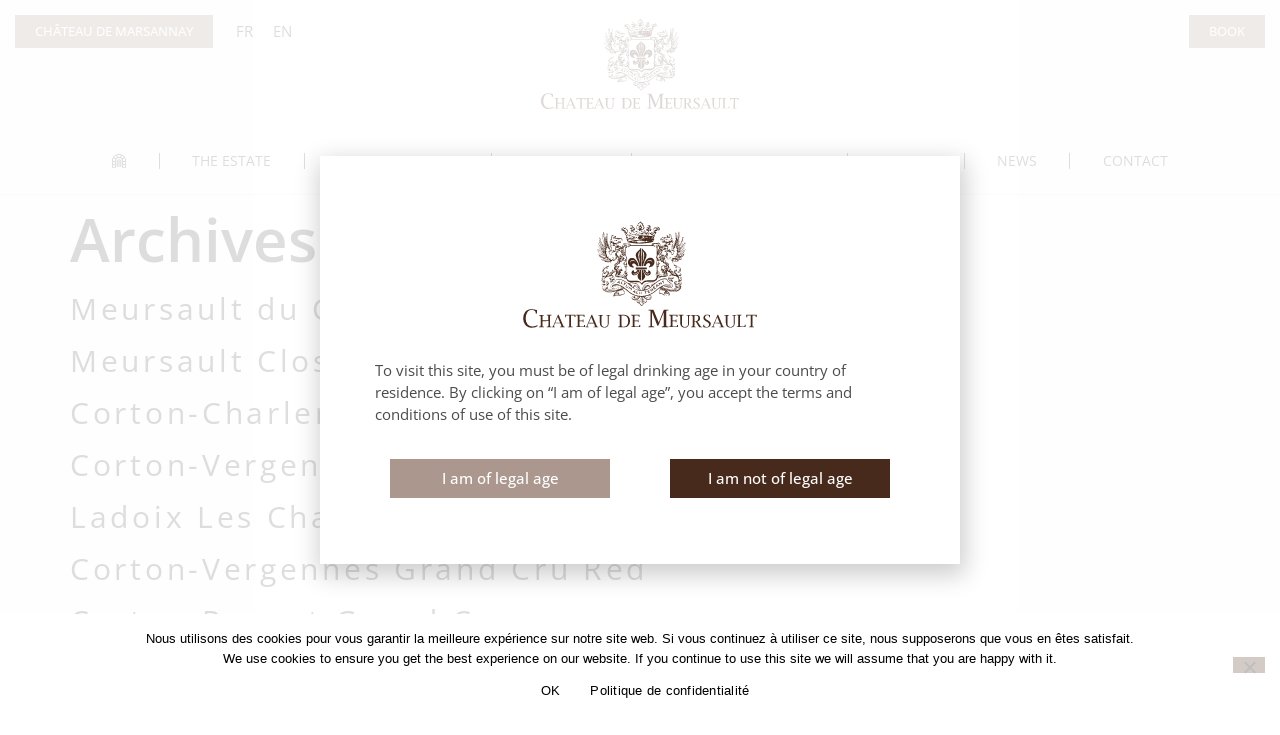

--- FILE ---
content_type: text/html; charset=UTF-8
request_url: https://www.chateau-meursault.com/en/vins/page/2/
body_size: 19904
content:
<!doctype html>
<html lang="en-US">
<head>
	<meta charset="UTF-8">
	<meta name="viewport" content="width=device-width, initial-scale=1">
	<link rel="profile" href="https://gmpg.org/xfn/11">
	<title>Vins - Chateau de Meursault</title>
<meta name="robots" content="index, follow, max-snippet:-1, max-image-preview:large, max-video-preview:-1">
<link rel="canonical" href="https://www.chateau-meursault.com/en/vins/page/2/">
<meta property="og:url" content="https://www.chateau-meursault.com/en/vins/page/2/">
<meta property="og:site_name" content="Chateau de Meursault">
<meta property="og:locale" content="en_US">
<meta property="og:locale:alternate" content="fr_FR">
<meta property="og:type" content="object">
<meta property="og:title" content="Vins - Chateau de Meursault">
<meta property="og:image" content="https://www.chateau-meursault.com/wp-content/uploads/2022/04/Visuel-RS-1.jpg">
<meta property="og:image:secure_url" content="https://www.chateau-meursault.com/wp-content/uploads/2022/04/Visuel-RS-1.jpg">
<meta property="og:image:width" content="1400">
<meta property="og:image:height" content="990">
<meta name="twitter:card" content="summary">
<meta name="twitter:title" content="Vins - Chateau de Meursault">
<meta name="twitter:image" content="https://www.chateau-meursault.com/wp-content/uploads/2022/04/Visuel-RS-1.jpg">
<link rel='dns-prefetch' href='//www.googletagmanager.com' />
<link rel="alternate" type="application/rss+xml" title="Chateau de Meursault &raquo; Feed" href="https://www.chateau-meursault.com/en/feed/" />
<link rel="alternate" type="application/rss+xml" title="Chateau de Meursault &raquo; Comments Feed" href="https://www.chateau-meursault.com/en/comments/feed/" />
<style id='wp-img-auto-sizes-contain-inline-css'>
img:is([sizes=auto i],[sizes^="auto," i]){contain-intrinsic-size:3000px 1500px}
/*# sourceURL=wp-img-auto-sizes-contain-inline-css */
</style>
<link rel='stylesheet' id='dce-animations-css' href='https://www.chateau-meursault.com/wp-content/plugins/dynamic-content-for-elementor/assets/css/animations.css?ver=3.3.22' media='all' />
<style id='wp-emoji-styles-inline-css'>

	img.wp-smiley, img.emoji {
		display: inline !important;
		border: none !important;
		box-shadow: none !important;
		height: 1em !important;
		width: 1em !important;
		margin: 0 0.07em !important;
		vertical-align: -0.1em !important;
		background: none !important;
		padding: 0 !important;
	}
/*# sourceURL=wp-emoji-styles-inline-css */
</style>
<link rel='stylesheet' id='wp-block-library-css' href='https://www.chateau-meursault.com/wp-includes/css/dist/block-library/style.min.css?ver=18c84b' media='all' />
<link rel='stylesheet' id='jet-engine-frontend-css' href='https://www.chateau-meursault.com/wp-content/plugins/jet-engine/assets/css/frontend.css?ver=3.8.0' media='all' />
<style id='wpseopress-local-business-style-inline-css'>
span.wp-block-wpseopress-local-business-field{margin-right:8px}

/*# sourceURL=https://www.chateau-meursault.com/wp-content/plugins/wp-seopress-pro/public/editor/blocks/local-business/style-index.css */
</style>
<style id='wpseopress-table-of-contents-style-inline-css'>
.wp-block-wpseopress-table-of-contents li.active>a{font-weight:bold}

/*# sourceURL=https://www.chateau-meursault.com/wp-content/plugins/wp-seopress-pro/public/editor/blocks/table-of-contents/style-index.css */
</style>
<style id='global-styles-inline-css'>
:root{--wp--preset--aspect-ratio--square: 1;--wp--preset--aspect-ratio--4-3: 4/3;--wp--preset--aspect-ratio--3-4: 3/4;--wp--preset--aspect-ratio--3-2: 3/2;--wp--preset--aspect-ratio--2-3: 2/3;--wp--preset--aspect-ratio--16-9: 16/9;--wp--preset--aspect-ratio--9-16: 9/16;--wp--preset--color--black: #000000;--wp--preset--color--cyan-bluish-gray: #abb8c3;--wp--preset--color--white: #ffffff;--wp--preset--color--pale-pink: #f78da7;--wp--preset--color--vivid-red: #cf2e2e;--wp--preset--color--luminous-vivid-orange: #ff6900;--wp--preset--color--luminous-vivid-amber: #fcb900;--wp--preset--color--light-green-cyan: #7bdcb5;--wp--preset--color--vivid-green-cyan: #00d084;--wp--preset--color--pale-cyan-blue: #8ed1fc;--wp--preset--color--vivid-cyan-blue: #0693e3;--wp--preset--color--vivid-purple: #9b51e0;--wp--preset--gradient--vivid-cyan-blue-to-vivid-purple: linear-gradient(135deg,rgb(6,147,227) 0%,rgb(155,81,224) 100%);--wp--preset--gradient--light-green-cyan-to-vivid-green-cyan: linear-gradient(135deg,rgb(122,220,180) 0%,rgb(0,208,130) 100%);--wp--preset--gradient--luminous-vivid-amber-to-luminous-vivid-orange: linear-gradient(135deg,rgb(252,185,0) 0%,rgb(255,105,0) 100%);--wp--preset--gradient--luminous-vivid-orange-to-vivid-red: linear-gradient(135deg,rgb(255,105,0) 0%,rgb(207,46,46) 100%);--wp--preset--gradient--very-light-gray-to-cyan-bluish-gray: linear-gradient(135deg,rgb(238,238,238) 0%,rgb(169,184,195) 100%);--wp--preset--gradient--cool-to-warm-spectrum: linear-gradient(135deg,rgb(74,234,220) 0%,rgb(151,120,209) 20%,rgb(207,42,186) 40%,rgb(238,44,130) 60%,rgb(251,105,98) 80%,rgb(254,248,76) 100%);--wp--preset--gradient--blush-light-purple: linear-gradient(135deg,rgb(255,206,236) 0%,rgb(152,150,240) 100%);--wp--preset--gradient--blush-bordeaux: linear-gradient(135deg,rgb(254,205,165) 0%,rgb(254,45,45) 50%,rgb(107,0,62) 100%);--wp--preset--gradient--luminous-dusk: linear-gradient(135deg,rgb(255,203,112) 0%,rgb(199,81,192) 50%,rgb(65,88,208) 100%);--wp--preset--gradient--pale-ocean: linear-gradient(135deg,rgb(255,245,203) 0%,rgb(182,227,212) 50%,rgb(51,167,181) 100%);--wp--preset--gradient--electric-grass: linear-gradient(135deg,rgb(202,248,128) 0%,rgb(113,206,126) 100%);--wp--preset--gradient--midnight: linear-gradient(135deg,rgb(2,3,129) 0%,rgb(40,116,252) 100%);--wp--preset--font-size--small: 13px;--wp--preset--font-size--medium: 20px;--wp--preset--font-size--large: 36px;--wp--preset--font-size--x-large: 42px;--wp--preset--spacing--20: 0.44rem;--wp--preset--spacing--30: 0.67rem;--wp--preset--spacing--40: 1rem;--wp--preset--spacing--50: 1.5rem;--wp--preset--spacing--60: 2.25rem;--wp--preset--spacing--70: 3.38rem;--wp--preset--spacing--80: 5.06rem;--wp--preset--shadow--natural: 6px 6px 9px rgba(0, 0, 0, 0.2);--wp--preset--shadow--deep: 12px 12px 50px rgba(0, 0, 0, 0.4);--wp--preset--shadow--sharp: 6px 6px 0px rgba(0, 0, 0, 0.2);--wp--preset--shadow--outlined: 6px 6px 0px -3px rgb(255, 255, 255), 6px 6px rgb(0, 0, 0);--wp--preset--shadow--crisp: 6px 6px 0px rgb(0, 0, 0);}:root { --wp--style--global--content-size: 800px;--wp--style--global--wide-size: 1200px; }:where(body) { margin: 0; }.wp-site-blocks > .alignleft { float: left; margin-right: 2em; }.wp-site-blocks > .alignright { float: right; margin-left: 2em; }.wp-site-blocks > .aligncenter { justify-content: center; margin-left: auto; margin-right: auto; }:where(.wp-site-blocks) > * { margin-block-start: 24px; margin-block-end: 0; }:where(.wp-site-blocks) > :first-child { margin-block-start: 0; }:where(.wp-site-blocks) > :last-child { margin-block-end: 0; }:root { --wp--style--block-gap: 24px; }:root :where(.is-layout-flow) > :first-child{margin-block-start: 0;}:root :where(.is-layout-flow) > :last-child{margin-block-end: 0;}:root :where(.is-layout-flow) > *{margin-block-start: 24px;margin-block-end: 0;}:root :where(.is-layout-constrained) > :first-child{margin-block-start: 0;}:root :where(.is-layout-constrained) > :last-child{margin-block-end: 0;}:root :where(.is-layout-constrained) > *{margin-block-start: 24px;margin-block-end: 0;}:root :where(.is-layout-flex){gap: 24px;}:root :where(.is-layout-grid){gap: 24px;}.is-layout-flow > .alignleft{float: left;margin-inline-start: 0;margin-inline-end: 2em;}.is-layout-flow > .alignright{float: right;margin-inline-start: 2em;margin-inline-end: 0;}.is-layout-flow > .aligncenter{margin-left: auto !important;margin-right: auto !important;}.is-layout-constrained > .alignleft{float: left;margin-inline-start: 0;margin-inline-end: 2em;}.is-layout-constrained > .alignright{float: right;margin-inline-start: 2em;margin-inline-end: 0;}.is-layout-constrained > .aligncenter{margin-left: auto !important;margin-right: auto !important;}.is-layout-constrained > :where(:not(.alignleft):not(.alignright):not(.alignfull)){max-width: var(--wp--style--global--content-size);margin-left: auto !important;margin-right: auto !important;}.is-layout-constrained > .alignwide{max-width: var(--wp--style--global--wide-size);}body .is-layout-flex{display: flex;}.is-layout-flex{flex-wrap: wrap;align-items: center;}.is-layout-flex > :is(*, div){margin: 0;}body .is-layout-grid{display: grid;}.is-layout-grid > :is(*, div){margin: 0;}body{padding-top: 0px;padding-right: 0px;padding-bottom: 0px;padding-left: 0px;}a:where(:not(.wp-element-button)){text-decoration: underline;}:root :where(.wp-element-button, .wp-block-button__link){background-color: #32373c;border-width: 0;color: #fff;font-family: inherit;font-size: inherit;font-style: inherit;font-weight: inherit;letter-spacing: inherit;line-height: inherit;padding-top: calc(0.667em + 2px);padding-right: calc(1.333em + 2px);padding-bottom: calc(0.667em + 2px);padding-left: calc(1.333em + 2px);text-decoration: none;text-transform: inherit;}.has-black-color{color: var(--wp--preset--color--black) !important;}.has-cyan-bluish-gray-color{color: var(--wp--preset--color--cyan-bluish-gray) !important;}.has-white-color{color: var(--wp--preset--color--white) !important;}.has-pale-pink-color{color: var(--wp--preset--color--pale-pink) !important;}.has-vivid-red-color{color: var(--wp--preset--color--vivid-red) !important;}.has-luminous-vivid-orange-color{color: var(--wp--preset--color--luminous-vivid-orange) !important;}.has-luminous-vivid-amber-color{color: var(--wp--preset--color--luminous-vivid-amber) !important;}.has-light-green-cyan-color{color: var(--wp--preset--color--light-green-cyan) !important;}.has-vivid-green-cyan-color{color: var(--wp--preset--color--vivid-green-cyan) !important;}.has-pale-cyan-blue-color{color: var(--wp--preset--color--pale-cyan-blue) !important;}.has-vivid-cyan-blue-color{color: var(--wp--preset--color--vivid-cyan-blue) !important;}.has-vivid-purple-color{color: var(--wp--preset--color--vivid-purple) !important;}.has-black-background-color{background-color: var(--wp--preset--color--black) !important;}.has-cyan-bluish-gray-background-color{background-color: var(--wp--preset--color--cyan-bluish-gray) !important;}.has-white-background-color{background-color: var(--wp--preset--color--white) !important;}.has-pale-pink-background-color{background-color: var(--wp--preset--color--pale-pink) !important;}.has-vivid-red-background-color{background-color: var(--wp--preset--color--vivid-red) !important;}.has-luminous-vivid-orange-background-color{background-color: var(--wp--preset--color--luminous-vivid-orange) !important;}.has-luminous-vivid-amber-background-color{background-color: var(--wp--preset--color--luminous-vivid-amber) !important;}.has-light-green-cyan-background-color{background-color: var(--wp--preset--color--light-green-cyan) !important;}.has-vivid-green-cyan-background-color{background-color: var(--wp--preset--color--vivid-green-cyan) !important;}.has-pale-cyan-blue-background-color{background-color: var(--wp--preset--color--pale-cyan-blue) !important;}.has-vivid-cyan-blue-background-color{background-color: var(--wp--preset--color--vivid-cyan-blue) !important;}.has-vivid-purple-background-color{background-color: var(--wp--preset--color--vivid-purple) !important;}.has-black-border-color{border-color: var(--wp--preset--color--black) !important;}.has-cyan-bluish-gray-border-color{border-color: var(--wp--preset--color--cyan-bluish-gray) !important;}.has-white-border-color{border-color: var(--wp--preset--color--white) !important;}.has-pale-pink-border-color{border-color: var(--wp--preset--color--pale-pink) !important;}.has-vivid-red-border-color{border-color: var(--wp--preset--color--vivid-red) !important;}.has-luminous-vivid-orange-border-color{border-color: var(--wp--preset--color--luminous-vivid-orange) !important;}.has-luminous-vivid-amber-border-color{border-color: var(--wp--preset--color--luminous-vivid-amber) !important;}.has-light-green-cyan-border-color{border-color: var(--wp--preset--color--light-green-cyan) !important;}.has-vivid-green-cyan-border-color{border-color: var(--wp--preset--color--vivid-green-cyan) !important;}.has-pale-cyan-blue-border-color{border-color: var(--wp--preset--color--pale-cyan-blue) !important;}.has-vivid-cyan-blue-border-color{border-color: var(--wp--preset--color--vivid-cyan-blue) !important;}.has-vivid-purple-border-color{border-color: var(--wp--preset--color--vivid-purple) !important;}.has-vivid-cyan-blue-to-vivid-purple-gradient-background{background: var(--wp--preset--gradient--vivid-cyan-blue-to-vivid-purple) !important;}.has-light-green-cyan-to-vivid-green-cyan-gradient-background{background: var(--wp--preset--gradient--light-green-cyan-to-vivid-green-cyan) !important;}.has-luminous-vivid-amber-to-luminous-vivid-orange-gradient-background{background: var(--wp--preset--gradient--luminous-vivid-amber-to-luminous-vivid-orange) !important;}.has-luminous-vivid-orange-to-vivid-red-gradient-background{background: var(--wp--preset--gradient--luminous-vivid-orange-to-vivid-red) !important;}.has-very-light-gray-to-cyan-bluish-gray-gradient-background{background: var(--wp--preset--gradient--very-light-gray-to-cyan-bluish-gray) !important;}.has-cool-to-warm-spectrum-gradient-background{background: var(--wp--preset--gradient--cool-to-warm-spectrum) !important;}.has-blush-light-purple-gradient-background{background: var(--wp--preset--gradient--blush-light-purple) !important;}.has-blush-bordeaux-gradient-background{background: var(--wp--preset--gradient--blush-bordeaux) !important;}.has-luminous-dusk-gradient-background{background: var(--wp--preset--gradient--luminous-dusk) !important;}.has-pale-ocean-gradient-background{background: var(--wp--preset--gradient--pale-ocean) !important;}.has-electric-grass-gradient-background{background: var(--wp--preset--gradient--electric-grass) !important;}.has-midnight-gradient-background{background: var(--wp--preset--gradient--midnight) !important;}.has-small-font-size{font-size: var(--wp--preset--font-size--small) !important;}.has-medium-font-size{font-size: var(--wp--preset--font-size--medium) !important;}.has-large-font-size{font-size: var(--wp--preset--font-size--large) !important;}.has-x-large-font-size{font-size: var(--wp--preset--font-size--x-large) !important;}
:root :where(.wp-block-pullquote){font-size: 1.5em;line-height: 1.6;}
/*# sourceURL=global-styles-inline-css */
</style>
<link rel='stylesheet' id='cookie-notice-front-css' href='https://www.chateau-meursault.com/wp-content/plugins/cookie-notice/css/front.min.css?ver=2.5.10' media='all' />
<link rel='stylesheet' id='wpml-legacy-horizontal-list-0-css' href='https://www.chateau-meursault.com/wp-content/plugins/sitepress-multilingual-cms/templates/language-switchers/legacy-list-horizontal/style.min.css?ver=1' media='all' />
<link rel='stylesheet' id='hello-elementor-css' href='https://www.chateau-meursault.com/wp-content/themes/hello-elementor/assets/css/reset.css?ver=3.4.4' media='all' />
<link rel='stylesheet' id='hello-elementor-theme-style-css' href='https://www.chateau-meursault.com/wp-content/themes/hello-elementor/assets/css/theme.css?ver=3.4.4' media='all' />
<link rel='stylesheet' id='hello-elementor-header-footer-css' href='https://www.chateau-meursault.com/wp-content/themes/hello-elementor/assets/css/header-footer.css?ver=3.4.4' media='all' />
<link rel='stylesheet' id='jet-theme-core-frontend-styles-css' href='https://www.chateau-meursault.com/wp-content/plugins/jet-theme-core/assets/css/frontend.css?ver=2.3.1.1' media='all' />
<link rel='stylesheet' id='elementor-frontend-css' href='https://www.chateau-meursault.com/wp-content/plugins/elementor/assets/css/frontend.min.css?ver=3.33.4' media='all' />
<link rel='stylesheet' id='widget-image-css' href='https://www.chateau-meursault.com/wp-content/plugins/elementor/assets/css/widget-image.min.css?ver=3.33.4' media='all' />
<link rel='stylesheet' id='widget-nav-menu-css' href='https://www.chateau-meursault.com/wp-content/plugins/elementor-pro/assets/css/widget-nav-menu.min.css?ver=3.33.2' media='all' />
<link rel='stylesheet' id='e-sticky-css' href='https://www.chateau-meursault.com/wp-content/plugins/elementor-pro/assets/css/modules/sticky.min.css?ver=3.33.2' media='all' />
<link rel='stylesheet' id='e-animation-fadeInDown-css' href='https://www.chateau-meursault.com/wp-content/plugins/elementor/assets/lib/animations/styles/fadeInDown.min.css?ver=3.33.4' media='all' />
<link rel='stylesheet' id='widget-heading-css' href='https://www.chateau-meursault.com/wp-content/plugins/elementor/assets/css/widget-heading.min.css?ver=3.33.4' media='all' />
<link rel='stylesheet' id='widget-divider-css' href='https://www.chateau-meursault.com/wp-content/plugins/elementor/assets/css/widget-divider.min.css?ver=3.33.4' media='all' />
<link rel='stylesheet' id='widget-spacer-css' href='https://www.chateau-meursault.com/wp-content/plugins/elementor/assets/css/widget-spacer.min.css?ver=3.33.4' media='all' />
<link rel='stylesheet' id='widget-social-icons-css' href='https://www.chateau-meursault.com/wp-content/plugins/elementor/assets/css/widget-social-icons.min.css?ver=3.33.4' media='all' />
<link rel='stylesheet' id='e-apple-webkit-css' href='https://www.chateau-meursault.com/wp-content/plugins/elementor/assets/css/conditionals/apple-webkit.min.css?ver=3.33.4' media='all' />
<link rel='stylesheet' id='widget-icon-list-css' href='https://www.chateau-meursault.com/wp-content/plugins/elementor/assets/css/widget-icon-list.min.css?ver=3.33.4' media='all' />
<link rel='stylesheet' id='e-popup-css' href='https://www.chateau-meursault.com/wp-content/plugins/elementor-pro/assets/css/conditionals/popup.min.css?ver=3.33.2' media='all' />
<link rel='stylesheet' id='e-animation-fadeIn-css' href='https://www.chateau-meursault.com/wp-content/plugins/elementor/assets/lib/animations/styles/fadeIn.min.css?ver=3.33.4' media='all' />
<link rel='stylesheet' id='jet-blocks-css' href='https://www.chateau-meursault.com/wp-content/uploads/elementor/css/custom-jet-blocks.css?ver=1.3.21' media='all' />
<link rel='stylesheet' id='elementor-icons-css' href='https://www.chateau-meursault.com/wp-content/plugins/elementor/assets/lib/eicons/css/elementor-icons.min.css?ver=5.44.0' media='all' />
<link rel='stylesheet' id='elementor-post-6-css' href='https://www.chateau-meursault.com/wp-content/uploads/elementor/css/post-6.css?ver=1765888247' media='all' />
<link rel='stylesheet' id='dashicons-css' href='https://www.chateau-meursault.com/wp-includes/css/dashicons.min.css?ver=18c84b' media='all' />
<link rel='stylesheet' id='jet-tabs-frontend-css' href='https://www.chateau-meursault.com/wp-content/plugins/jet-tabs/assets/css/jet-tabs-frontend.css?ver=2.2.12' media='all' />
<link rel='stylesheet' id='swiper-css' href='https://www.chateau-meursault.com/wp-content/plugins/elementor/assets/lib/swiper/v8/css/swiper.min.css?ver=8.4.5' media='all' />
<link rel='stylesheet' id='jet-tricks-frontend-css' href='https://www.chateau-meursault.com/wp-content/plugins/jet-tricks/assets/css/jet-tricks-frontend.css?ver=1.5.9' media='all' />
<link rel='stylesheet' id='elementor-post-10527-css' href='https://www.chateau-meursault.com/wp-content/uploads/elementor/css/post-10527.css?ver=1765888455' media='all' />
<link rel='stylesheet' id='elementor-post-10531-css' href='https://www.chateau-meursault.com/wp-content/uploads/elementor/css/post-10531.css?ver=1765888456' media='all' />
<link rel='stylesheet' id='elementor-post-2417378-css' href='https://www.chateau-meursault.com/wp-content/uploads/elementor/css/post-2417378.css?ver=1765888456' media='all' />
<link rel='stylesheet' id='elementor-post-2101982-css' href='https://www.chateau-meursault.com/wp-content/uploads/elementor/css/post-2101982.css?ver=1765888456' media='all' />
<link rel='stylesheet' id='elementor-post-2101967-css' href='https://www.chateau-meursault.com/wp-content/uploads/elementor/css/post-2101967.css?ver=1765888456' media='all' />
<link rel='stylesheet' id='elementor-post-2101955-css' href='https://www.chateau-meursault.com/wp-content/uploads/elementor/css/post-2101955.css?ver=1765888456' media='all' />
<link rel='stylesheet' id='elementor-post-2101944-css' href='https://www.chateau-meursault.com/wp-content/uploads/elementor/css/post-2101944.css?ver=1765888456' media='all' />
<link rel='stylesheet' id='elementor-post-39713-css' href='https://www.chateau-meursault.com/wp-content/uploads/elementor/css/post-39713.css?ver=1765888456' media='all' />
<link rel='stylesheet' id='elementor-post-14246-css' href='https://www.chateau-meursault.com/wp-content/uploads/elementor/css/post-14246.css?ver=1765888248' media='all' />
<link rel='stylesheet' id='elementor-post-14050-css' href='https://www.chateau-meursault.com/wp-content/uploads/elementor/css/post-14050.css?ver=1765888456' media='all' />
<link rel='stylesheet' id='elementor-post-14047-css' href='https://www.chateau-meursault.com/wp-content/uploads/elementor/css/post-14047.css?ver=1765888456' media='all' />
<link rel='stylesheet' id='elementor-post-13557-css' href='https://www.chateau-meursault.com/wp-content/uploads/elementor/css/post-13557.css?ver=1765888456' media='all' />
<link rel='stylesheet' id='elementor-post-13359-css' href='https://www.chateau-meursault.com/wp-content/uploads/elementor/css/post-13359.css?ver=1765888456' media='all' />
<link rel='stylesheet' id='elementor-post-12791-css' href='https://www.chateau-meursault.com/wp-content/uploads/elementor/css/post-12791.css?ver=1765888456' media='all' />
<link rel='stylesheet' id='elementor-post-10775-css' href='https://www.chateau-meursault.com/wp-content/uploads/elementor/css/post-10775.css?ver=1765888456' media='all' />
<link rel='stylesheet' id='elementor-post-10615-css' href='https://www.chateau-meursault.com/wp-content/uploads/elementor/css/post-10615.css?ver=1765888456' media='all' />
<link rel='stylesheet' id='elementor-post-10602-css' href='https://www.chateau-meursault.com/wp-content/uploads/elementor/css/post-10602.css?ver=1765888456' media='all' />
<link rel='stylesheet' id='elementor-post-10619-css' href='https://www.chateau-meursault.com/wp-content/uploads/elementor/css/post-10619.css?ver=1765888456' media='all' />
<link rel='stylesheet' id='elementor-post-10622-css' href='https://www.chateau-meursault.com/wp-content/uploads/elementor/css/post-10622.css?ver=1765888456' media='all' />
<link rel='stylesheet' id='jquery-chosen-css' href='https://www.chateau-meursault.com/wp-content/plugins/jet-search/assets/lib/chosen/chosen.min.css?ver=1.8.7' media='all' />
<link rel='stylesheet' id='jet-search-css' href='https://www.chateau-meursault.com/wp-content/plugins/jet-search/assets/css/jet-search.css?ver=3.5.16' media='all' />
<link rel='stylesheet' id='elementor-gf-local-opensans-css' href='https://www.chateau-meursault.com/wp-content/uploads/elementor/google-fonts/css/opensans.css?ver=1742938717' media='all' />
<link rel='stylesheet' id='elementor-gf-local-gfsdidot-css' href='https://www.chateau-meursault.com/wp-content/uploads/elementor/google-fonts/css/gfsdidot.css?ver=1742938717' media='all' />
<script id="wpml-cookie-js-extra">
var wpml_cookies = {"wp-wpml_current_language":{"value":"en","expires":1,"path":"/"}};
var wpml_cookies = {"wp-wpml_current_language":{"value":"en","expires":1,"path":"/"}};
//# sourceURL=wpml-cookie-js-extra
</script>
<script src="https://www.chateau-meursault.com/wp-content/plugins/sitepress-multilingual-cms/res/js/cookies/language-cookie.js?ver=486900" id="wpml-cookie-js" defer data-wp-strategy="defer"></script>
<script src="https://www.chateau-meursault.com/wp-includes/js/jquery/jquery.min.js?ver=3.7.1" id="jquery-core-js"></script>
<script src="https://www.chateau-meursault.com/wp-includes/js/jquery/jquery-migrate.min.js?ver=3.4.1" id="jquery-migrate-js"></script>
<script src="https://www.chateau-meursault.com/wp-includes/js/imagesloaded.min.js?ver=18c84b" id="imagesLoaded-js"></script>
<script id="cookie-notice-front-js-before">
var cnArgs = {"ajaxUrl":"https:\/\/www.chateau-meursault.com\/wp-admin\/admin-ajax.php","nonce":"d1338604f8","hideEffect":"fade","position":"bottom","onScroll":false,"onScrollOffset":100,"onClick":false,"cookieName":"cookie_notice_accepted","cookieTime":2592000,"cookieTimeRejected":2592000,"globalCookie":false,"redirection":false,"cache":false,"revokeCookies":false,"revokeCookiesOpt":"automatic"};

//# sourceURL=cookie-notice-front-js-before
</script>
<script src="https://www.chateau-meursault.com/wp-content/plugins/cookie-notice/js/front.min.js?ver=2.5.10" id="cookie-notice-front-js"></script>
<script id="wpml-browser-redirect-js-extra">
var wpml_browser_redirect_params = {"pageLanguage":"en","languageUrls":{"fr_fr":"https://www.chateau-meursault.com/vins/","fr":"https://www.chateau-meursault.com/vins/","en_us":"https://www.chateau-meursault.com/en/vins/","en":"https://www.chateau-meursault.com/en/vins/","us":"https://www.chateau-meursault.com/en/vins/"},"cookie":{"name":"_icl_visitor_lang_js","domain":"www.chateau-meursault.com","path":"/","expiration":24}};
//# sourceURL=wpml-browser-redirect-js-extra
</script>
<script src="https://www.chateau-meursault.com/wp-content/plugins/sitepress-multilingual-cms/dist/js/browser-redirect/app.js?ver=486900" id="wpml-browser-redirect-js"></script>
<link rel="prev" href="https://www.chateau-meursault.com/en/vins/"><link rel="next" href="https://www.chateau-meursault.com/en/vins/page/3/"><link rel="https://api.w.org/" href="https://www.chateau-meursault.com/en/wp-json/" />
<style type='text/css'> .ae_data .elementor-editor-element-setting {
            display:none !important;
            }
            </style><meta name="generator" content="Site Kit by Google 1.167.0" /><meta name="generator" content="Elementor 3.33.4; features: additional_custom_breakpoints; settings: css_print_method-external, google_font-enabled, font_display-auto">
			<style>
				.e-con.e-parent:nth-of-type(n+4):not(.e-lazyloaded):not(.e-no-lazyload),
				.e-con.e-parent:nth-of-type(n+4):not(.e-lazyloaded):not(.e-no-lazyload) * {
					background-image: none !important;
				}
				@media screen and (max-height: 1024px) {
					.e-con.e-parent:nth-of-type(n+3):not(.e-lazyloaded):not(.e-no-lazyload),
					.e-con.e-parent:nth-of-type(n+3):not(.e-lazyloaded):not(.e-no-lazyload) * {
						background-image: none !important;
					}
				}
				@media screen and (max-height: 640px) {
					.e-con.e-parent:nth-of-type(n+2):not(.e-lazyloaded):not(.e-no-lazyload),
					.e-con.e-parent:nth-of-type(n+2):not(.e-lazyloaded):not(.e-no-lazyload) * {
						background-image: none !important;
					}
				}
			</style>
			<link rel="icon" href="https://www.chateau-meursault.com/wp-content/uploads/2022/01/Fleur-de-lys_Meursault.svg" sizes="32x32" />
<link rel="icon" href="https://www.chateau-meursault.com/wp-content/uploads/2022/01/Fleur-de-lys_Meursault.svg" sizes="192x192" />
<link rel="apple-touch-icon" href="https://www.chateau-meursault.com/wp-content/uploads/2022/01/Fleur-de-lys_Meursault.svg" />
<meta name="msapplication-TileImage" content="https://www.chateau-meursault.com/wp-content/uploads/2022/01/Fleur-de-lys_Meursault.svg" />

<script async src='https://www.googletagmanager.com/gtag/js?id=G-0WRW9ZCRDR'></script><script>
window.dataLayer = window.dataLayer || [];
function gtag(){dataLayer.push(arguments);}gtag('js', new Date());
gtag('set', 'cookie_domain', 'auto');
gtag('set', 'cookie_flags', 'SameSite=None;Secure');

 gtag('config', 'G-0WRW9ZCRDR' , {});

</script>
</head>
<body class="archive paged post-type-archive post-type-archive-vins wp-embed-responsive paged-2 post-type-paged-2 wp-theme-hello-elementor cookies-not-set hello-elementor-default elementor-default elementor-kit-6">


<a class="skip-link screen-reader-text" href="#content">Skip to content</a>

		<header data-elementor-type="header" data-elementor-id="10527" class="elementor elementor-10527 elementor-24 elementor-location-header" data-elementor-post-type="elementor_library">
					<section data-dce-background-color="#FFFFFF" class="elementor-section elementor-top-section elementor-element elementor-element-c0c3b9d elementor-section-full_width elementor-section-height-default elementor-section-height-default" data-id="c0c3b9d" data-element_type="section" id="top" data-settings="{&quot;jet_parallax_layout_list&quot;:[{&quot;jet_parallax_layout_image&quot;:{&quot;url&quot;:&quot;&quot;,&quot;id&quot;:&quot;&quot;,&quot;size&quot;:&quot;&quot;},&quot;_id&quot;:&quot;882f356&quot;,&quot;jet_parallax_layout_image_tablet&quot;:{&quot;url&quot;:&quot;&quot;,&quot;id&quot;:&quot;&quot;,&quot;size&quot;:&quot;&quot;},&quot;jet_parallax_layout_image_mobile&quot;:{&quot;url&quot;:&quot;&quot;,&quot;id&quot;:&quot;&quot;,&quot;size&quot;:&quot;&quot;},&quot;jet_parallax_layout_speed&quot;:{&quot;unit&quot;:&quot;%&quot;,&quot;size&quot;:50,&quot;sizes&quot;:[]},&quot;jet_parallax_layout_type&quot;:&quot;scroll&quot;,&quot;jet_parallax_layout_direction&quot;:&quot;1&quot;,&quot;jet_parallax_layout_fx_direction&quot;:null,&quot;jet_parallax_layout_z_index&quot;:&quot;&quot;,&quot;jet_parallax_layout_bg_x&quot;:50,&quot;jet_parallax_layout_bg_x_tablet&quot;:&quot;&quot;,&quot;jet_parallax_layout_bg_x_mobile&quot;:&quot;&quot;,&quot;jet_parallax_layout_bg_y&quot;:50,&quot;jet_parallax_layout_bg_y_tablet&quot;:&quot;&quot;,&quot;jet_parallax_layout_bg_y_mobile&quot;:&quot;&quot;,&quot;jet_parallax_layout_bg_size&quot;:&quot;auto&quot;,&quot;jet_parallax_layout_bg_size_tablet&quot;:&quot;&quot;,&quot;jet_parallax_layout_bg_size_mobile&quot;:&quot;&quot;,&quot;jet_parallax_layout_animation_prop&quot;:&quot;transform&quot;,&quot;jet_parallax_layout_on&quot;:[&quot;desktop&quot;,&quot;tablet&quot;]}],&quot;background_background&quot;:&quot;classic&quot;}">
						<div class="elementor-container elementor-column-gap-default">
					<div class="elementor-column elementor-col-33 elementor-top-column elementor-element elementor-element-e978ed4" data-id="e978ed4" data-element_type="column">
			<div class="elementor-widget-wrap elementor-element-populated">
						<div class="elementor-element elementor-element-c839273 elementor-align-left elementor-widget__width-auto elementor-widget elementor-widget-button" data-id="c839273" data-element_type="widget" data-widget_type="button.default">
				<div class="elementor-widget-container">
									<div class="elementor-button-wrapper">
					<a class="elementor-button elementor-button-link elementor-size-xs" href="https://www.chateau-marsannay.com/en/" target="_blank">
						<span class="elementor-button-content-wrapper">
									<span class="elementor-button-text">château de marsannay</span>
					</span>
					</a>
				</div>
								</div>
				</div>
				<div class="elementor-element elementor-element-f661dd6 elementor-widget__width-auto elementor-widget elementor-widget-wpml-language-switcher" data-id="f661dd6" data-element_type="widget" data-widget_type="wpml-language-switcher.default">
				<div class="elementor-widget-container">
					<div class="wpml-elementor-ls">
<div class="wpml-ls-statics-shortcode_actions wpml-ls wpml-ls-legacy-list-horizontal">
	<ul role="menu"><li class="wpml-ls-slot-shortcode_actions wpml-ls-item wpml-ls-item-fr wpml-ls-first-item wpml-ls-item-legacy-list-horizontal" role="none">
				<a href="https://www.chateau-meursault.com/vins/" class="wpml-ls-link" role="menuitem"  aria-label="Switch to FR" title="Switch to FR" >
                    <span class="wpml-ls-display">FR</span></a>
			</li><li class="wpml-ls-slot-shortcode_actions wpml-ls-item wpml-ls-item-en wpml-ls-current-language wpml-ls-last-item wpml-ls-item-legacy-list-horizontal" role="none">
				<a href="https://www.chateau-meursault.com/en/vins/" class="wpml-ls-link" role="menuitem" >
                    <span class="wpml-ls-native" role="menuitem">EN</span></a>
			</li></ul>
</div>
</div>				</div>
				</div>
					</div>
		</div>
				<div class="elementor-column elementor-col-33 elementor-top-column elementor-element elementor-element-19f0d80" data-id="19f0d80" data-element_type="column">
			<div class="elementor-widget-wrap elementor-element-populated">
						<div class="elementor-element elementor-element-ff8b8b7 animated-fast dce_masking-none elementor-widget elementor-widget-image" data-id="ff8b8b7" data-element_type="widget" data-settings="{&quot;_animation&quot;:&quot;none&quot;,&quot;_animation_delay&quot;:1500}" data-widget_type="image.default">
				<div class="elementor-widget-container">
																<a href="https://www.chateau-meursault.com/en/">
							<img width="194" height="95" src="https://www.chateau-meursault.com/wp-content/uploads/2022/01/Logo_Château-de-Meursault-2.svg" class="attachment-large size-large wp-image-10529" alt="" />								</a>
															</div>
				</div>
					</div>
		</div>
				<div class="elementor-column elementor-col-33 elementor-top-column elementor-element elementor-element-8adc41f" data-id="8adc41f" data-element_type="column">
			<div class="elementor-widget-wrap elementor-element-populated">
						<div class="elementor-element elementor-element-8974dcf elementor-align-right elementor-widget__width-auto elementor-widget elementor-widget-button" data-id="8974dcf" data-element_type="widget" data-widget_type="button.default">
				<div class="elementor-widget-container">
									<div class="elementor-button-wrapper">
					<a class="elementor-button elementor-button-link elementor-size-xs" href="https://www.chateau-meursault.com/en/tours-tastings/#reserver-degustation">
						<span class="elementor-button-content-wrapper">
									<span class="elementor-button-text">book</span>
					</span>
					</a>
				</div>
								</div>
				</div>
					</div>
		</div>
					</div>
		</section>
				<section data-dce-background-color="#FFFFFF" class="elementor-section elementor-top-section elementor-element elementor-element-4c7c8c1 elementor-section-boxed elementor-section-height-default elementor-section-height-default elementor-invisible" data-id="4c7c8c1" data-element_type="section" data-settings="{&quot;jet_parallax_layout_list&quot;:[{&quot;jet_parallax_layout_image&quot;:{&quot;url&quot;:&quot;&quot;,&quot;id&quot;:&quot;&quot;,&quot;size&quot;:&quot;&quot;},&quot;_id&quot;:&quot;df0a68e&quot;,&quot;jet_parallax_layout_image_tablet&quot;:{&quot;url&quot;:&quot;&quot;,&quot;id&quot;:&quot;&quot;,&quot;size&quot;:&quot;&quot;},&quot;jet_parallax_layout_image_mobile&quot;:{&quot;url&quot;:&quot;&quot;,&quot;id&quot;:&quot;&quot;,&quot;size&quot;:&quot;&quot;},&quot;jet_parallax_layout_speed&quot;:{&quot;unit&quot;:&quot;%&quot;,&quot;size&quot;:50,&quot;sizes&quot;:[]},&quot;jet_parallax_layout_type&quot;:&quot;scroll&quot;,&quot;jet_parallax_layout_direction&quot;:&quot;1&quot;,&quot;jet_parallax_layout_fx_direction&quot;:null,&quot;jet_parallax_layout_z_index&quot;:&quot;&quot;,&quot;jet_parallax_layout_bg_x&quot;:50,&quot;jet_parallax_layout_bg_x_tablet&quot;:&quot;&quot;,&quot;jet_parallax_layout_bg_x_mobile&quot;:&quot;&quot;,&quot;jet_parallax_layout_bg_y&quot;:50,&quot;jet_parallax_layout_bg_y_tablet&quot;:&quot;&quot;,&quot;jet_parallax_layout_bg_y_mobile&quot;:&quot;&quot;,&quot;jet_parallax_layout_bg_size&quot;:&quot;auto&quot;,&quot;jet_parallax_layout_bg_size_tablet&quot;:&quot;&quot;,&quot;jet_parallax_layout_bg_size_mobile&quot;:&quot;&quot;,&quot;jet_parallax_layout_animation_prop&quot;:&quot;transform&quot;,&quot;jet_parallax_layout_on&quot;:[&quot;desktop&quot;,&quot;tablet&quot;]}],&quot;background_background&quot;:&quot;classic&quot;,&quot;sticky&quot;:&quot;top&quot;,&quot;animation&quot;:&quot;fadeInDown&quot;,&quot;sticky_on&quot;:[&quot;desktop&quot;,&quot;tablet&quot;,&quot;mobile&quot;],&quot;sticky_offset&quot;:0,&quot;sticky_effects_offset&quot;:0,&quot;sticky_anchor_link_offset&quot;:0}">
						<div class="elementor-container elementor-column-gap-default">
					<div class="elementor-column elementor-col-100 elementor-top-column elementor-element elementor-element-699a53f" data-id="699a53f" data-element_type="column">
			<div class="elementor-widget-wrap elementor-element-populated">
						<div class="elementor-element elementor-element-3fe80ea elementor-nav-menu__align-justify elementor-nav-menu--stretch elementor-nav-menu__text-align-center elementor-nav-menu--dropdown-mobile elementor-nav-menu--toggle elementor-nav-menu--burger elementor-widget elementor-widget-nav-menu" data-id="3fe80ea" data-element_type="widget" data-settings="{&quot;full_width&quot;:&quot;stretch&quot;,&quot;layout&quot;:&quot;horizontal&quot;,&quot;submenu_icon&quot;:{&quot;value&quot;:&quot;&lt;i class=\&quot;fas fa-caret-down\&quot; aria-hidden=\&quot;true\&quot;&gt;&lt;\/i&gt;&quot;,&quot;library&quot;:&quot;fa-solid&quot;},&quot;toggle&quot;:&quot;burger&quot;}" data-widget_type="nav-menu.default">
				<div class="elementor-widget-container">
								<nav aria-label="Menu" class="elementor-nav-menu--main elementor-nav-menu__container elementor-nav-menu--layout-horizontal e--pointer-text e--animation-float">
				<ul id="menu-1-3fe80ea" class="elementor-nav-menu"><li class="menu-item menu-item-type-post_type menu-item-object-page menu-item-home menu-item-10588"><a href="https://www.chateau-meursault.com/en/" class="elementor-item"><i class="fal fa-dungeon"></i></a></li>
<li class="menu-item menu-item-type-post_type menu-item-object-page menu-item-10446"><a href="https://www.chateau-meursault.com/en/estate/" class="elementor-item">The Estate</a></li>
<li class="menu-item menu-item-type-post_type menu-item-object-page menu-item-10526"><a href="https://www.chateau-meursault.com/en/the-winemaking/" class="elementor-item">The Winemaking</a></li>
<li class="menu-item menu-item-type-post_type menu-item-object-page menu-item-10523"><a href="https://www.chateau-meursault.com/en/the-wines/" class="elementor-item">The Wines</a></li>
<li class="menu-item menu-item-type-post_type menu-item-object-page menu-item-10587"><a href="https://www.chateau-meursault.com/en/tours-tastings/" class="elementor-item">Tours and Tastings</a></li>
<li class="menu-item menu-item-type-post_type menu-item-object-page menu-item-10595"><a href="https://www.chateau-meursault.com/en/events/" class="elementor-item">Events</a></li>
<li class="menu-item menu-item-type-post_type menu-item-object-page current_page_parent menu-item-10599"><a href="https://www.chateau-meursault.com/en/news/" class="elementor-item">News</a></li>
<li class="menu-item menu-item-type-post_type menu-item-object-page menu-item-10596"><a href="https://www.chateau-meursault.com/en/contact-us/" class="elementor-item">Contact</a></li>
</ul>			</nav>
					<div class="elementor-menu-toggle" role="button" tabindex="0" aria-label="Menu Toggle" aria-expanded="false">
			<i aria-hidden="true" role="presentation" class="elementor-menu-toggle__icon--open eicon-menu-bar"></i><i aria-hidden="true" role="presentation" class="elementor-menu-toggle__icon--close eicon-close"></i>		</div>
					<nav class="elementor-nav-menu--dropdown elementor-nav-menu__container" aria-hidden="true">
				<ul id="menu-2-3fe80ea" class="elementor-nav-menu"><li class="menu-item menu-item-type-post_type menu-item-object-page menu-item-home menu-item-10588"><a href="https://www.chateau-meursault.com/en/" class="elementor-item" tabindex="-1"><i class="fal fa-dungeon"></i></a></li>
<li class="menu-item menu-item-type-post_type menu-item-object-page menu-item-10446"><a href="https://www.chateau-meursault.com/en/estate/" class="elementor-item" tabindex="-1">The Estate</a></li>
<li class="menu-item menu-item-type-post_type menu-item-object-page menu-item-10526"><a href="https://www.chateau-meursault.com/en/the-winemaking/" class="elementor-item" tabindex="-1">The Winemaking</a></li>
<li class="menu-item menu-item-type-post_type menu-item-object-page menu-item-10523"><a href="https://www.chateau-meursault.com/en/the-wines/" class="elementor-item" tabindex="-1">The Wines</a></li>
<li class="menu-item menu-item-type-post_type menu-item-object-page menu-item-10587"><a href="https://www.chateau-meursault.com/en/tours-tastings/" class="elementor-item" tabindex="-1">Tours and Tastings</a></li>
<li class="menu-item menu-item-type-post_type menu-item-object-page menu-item-10595"><a href="https://www.chateau-meursault.com/en/events/" class="elementor-item" tabindex="-1">Events</a></li>
<li class="menu-item menu-item-type-post_type menu-item-object-page current_page_parent menu-item-10599"><a href="https://www.chateau-meursault.com/en/news/" class="elementor-item" tabindex="-1">News</a></li>
<li class="menu-item menu-item-type-post_type menu-item-object-page menu-item-10596"><a href="https://www.chateau-meursault.com/en/contact-us/" class="elementor-item" tabindex="-1">Contact</a></li>
</ul>			</nav>
						</div>
				</div>
					</div>
		</div>
					</div>
		</section>
				</header>
		<main id="content" class="site-main">

			<div class="page-header">
			<h1 class="entry-title">Archives: <span>Vins</span></h1>		</div>
	
	<div class="page-content">
					<article class="post">
				<h2 class="entry-title"><a href="https://www.chateau-meursault.com/en/vins/meursault-du-chateau/">Meursault du Château</a></h2>			</article>
					<article class="post">
				<h2 class="entry-title"><a href="https://www.chateau-meursault.com/en/vins/meursault-clos-des-grands-charrons-monopole/">Meursault Clos des Grands Charrons Monopole</a></h2>			</article>
					<article class="post">
				<h2 class="entry-title"><a href="https://www.chateau-meursault.com/en/vins/corton-charlemagne-grand-cru/">Corton-Charlemagne Grand Cru</a></h2>			</article>
					<article class="post">
				<h2 class="entry-title"><a href="https://www.chateau-meursault.com/en/vins/corton-vergennes-grand-cru-white/">Corton-Vergennes Grand Cru White</a></h2>			</article>
					<article class="post">
				<h2 class="entry-title"><a href="https://www.chateau-meursault.com/en/vins/ladoix-les-chaillots/">Ladoix Les Chaillots</a></h2>			</article>
					<article class="post">
				<h2 class="entry-title"><a href="https://www.chateau-meursault.com/en/vins/corton-vergennes-grand-cru-red/">Corton-Vergennes Grand Cru Red</a></h2>			</article>
					<article class="post">
				<h2 class="entry-title"><a href="https://www.chateau-meursault.com/en/vins/corton-rognet-grand-cru/">Corton-Rognet Grand Cru</a></h2>			</article>
					<article class="post">
				<h2 class="entry-title"><a href="https://www.chateau-meursault.com/en/vins/bourgogne-aligote/">Bourgogne Aligoté</a></h2>			</article>
					<article class="post">
				<h2 class="entry-title"><a href="https://www.chateau-meursault.com/en/vins/meursault-le-limozin/">Meursault Le Limozin</a></h2>			</article>
					<article class="post">
				<h2 class="entry-title"><a href="https://www.chateau-meursault.com/en/vins/meursault-les-dressoles/">Meursault Les Dressoles</a></h2>			</article>
			</div>

			<nav class="pagination">
			<div class="nav-previous"><a href="https://www.chateau-meursault.com/en/vins/" ><span class="meta-nav">&larr;</span> Previous</a></div>
			<div class="nav-next"><a href="https://www.chateau-meursault.com/en/vins/page/3/" >Next <span class="meta-nav">&rarr;</span></a></div>
		</nav>
	
</main>
		<footer data-elementor-type="footer" data-elementor-id="10531" class="elementor elementor-10531 elementor-28 elementor-location-footer" data-elementor-post-type="elementor_library">
					<section class="elementor-section elementor-top-section elementor-element elementor-element-48c1da2 elementor-section-boxed elementor-section-height-default elementor-section-height-default" data-id="48c1da2" data-element_type="section" data-settings="{&quot;jet_parallax_layout_list&quot;:[{&quot;jet_parallax_layout_image&quot;:{&quot;url&quot;:&quot;&quot;,&quot;id&quot;:&quot;&quot;,&quot;size&quot;:&quot;&quot;},&quot;_id&quot;:&quot;02d35bf&quot;,&quot;jet_parallax_layout_image_tablet&quot;:{&quot;url&quot;:&quot;&quot;,&quot;id&quot;:&quot;&quot;,&quot;size&quot;:&quot;&quot;},&quot;jet_parallax_layout_image_mobile&quot;:{&quot;url&quot;:&quot;&quot;,&quot;id&quot;:&quot;&quot;,&quot;size&quot;:&quot;&quot;},&quot;jet_parallax_layout_speed&quot;:{&quot;unit&quot;:&quot;%&quot;,&quot;size&quot;:50,&quot;sizes&quot;:[]},&quot;jet_parallax_layout_type&quot;:&quot;scroll&quot;,&quot;jet_parallax_layout_direction&quot;:&quot;1&quot;,&quot;jet_parallax_layout_fx_direction&quot;:null,&quot;jet_parallax_layout_z_index&quot;:&quot;&quot;,&quot;jet_parallax_layout_bg_x&quot;:50,&quot;jet_parallax_layout_bg_x_tablet&quot;:&quot;&quot;,&quot;jet_parallax_layout_bg_x_mobile&quot;:&quot;&quot;,&quot;jet_parallax_layout_bg_y&quot;:50,&quot;jet_parallax_layout_bg_y_tablet&quot;:&quot;&quot;,&quot;jet_parallax_layout_bg_y_mobile&quot;:&quot;&quot;,&quot;jet_parallax_layout_bg_size&quot;:&quot;auto&quot;,&quot;jet_parallax_layout_bg_size_tablet&quot;:&quot;&quot;,&quot;jet_parallax_layout_bg_size_mobile&quot;:&quot;&quot;,&quot;jet_parallax_layout_animation_prop&quot;:&quot;transform&quot;,&quot;jet_parallax_layout_on&quot;:[&quot;desktop&quot;,&quot;tablet&quot;]}],&quot;background_background&quot;:&quot;classic&quot;}">
						<div class="elementor-container elementor-column-gap-default">
					<div class="elementor-column elementor-col-100 elementor-top-column elementor-element elementor-element-bec1afe" data-id="bec1afe" data-element_type="column">
			<div class="elementor-widget-wrap elementor-element-populated">
						<section class="elementor-section elementor-inner-section elementor-element elementor-element-ef4d145 elementor-section-boxed elementor-section-height-default elementor-section-height-default" data-id="ef4d145" data-element_type="section" data-settings="{&quot;jet_parallax_layout_list&quot;:[{&quot;jet_parallax_layout_image&quot;:{&quot;url&quot;:&quot;&quot;,&quot;id&quot;:&quot;&quot;,&quot;size&quot;:&quot;&quot;},&quot;_id&quot;:&quot;e183181&quot;,&quot;jet_parallax_layout_image_tablet&quot;:{&quot;url&quot;:&quot;&quot;,&quot;id&quot;:&quot;&quot;,&quot;size&quot;:&quot;&quot;},&quot;jet_parallax_layout_image_mobile&quot;:{&quot;url&quot;:&quot;&quot;,&quot;id&quot;:&quot;&quot;,&quot;size&quot;:&quot;&quot;},&quot;jet_parallax_layout_speed&quot;:{&quot;unit&quot;:&quot;%&quot;,&quot;size&quot;:50,&quot;sizes&quot;:[]},&quot;jet_parallax_layout_type&quot;:&quot;scroll&quot;,&quot;jet_parallax_layout_direction&quot;:&quot;1&quot;,&quot;jet_parallax_layout_fx_direction&quot;:null,&quot;jet_parallax_layout_z_index&quot;:&quot;&quot;,&quot;jet_parallax_layout_bg_x&quot;:50,&quot;jet_parallax_layout_bg_x_tablet&quot;:&quot;&quot;,&quot;jet_parallax_layout_bg_x_mobile&quot;:&quot;&quot;,&quot;jet_parallax_layout_bg_y&quot;:50,&quot;jet_parallax_layout_bg_y_tablet&quot;:&quot;&quot;,&quot;jet_parallax_layout_bg_y_mobile&quot;:&quot;&quot;,&quot;jet_parallax_layout_bg_size&quot;:&quot;auto&quot;,&quot;jet_parallax_layout_bg_size_tablet&quot;:&quot;&quot;,&quot;jet_parallax_layout_bg_size_mobile&quot;:&quot;&quot;,&quot;jet_parallax_layout_animation_prop&quot;:&quot;transform&quot;,&quot;jet_parallax_layout_on&quot;:[&quot;desktop&quot;,&quot;tablet&quot;]}]}">
						<div class="elementor-container elementor-column-gap-default">
					<div data-dce-background-color="#FFFFFF" class="elementor-column elementor-col-100 elementor-inner-column elementor-element elementor-element-dc6e13a" data-id="dc6e13a" data-element_type="column" data-settings="{&quot;background_background&quot;:&quot;classic&quot;}">
			<div class="elementor-widget-wrap elementor-element-populated">
						<div data-dce-title-color="#AB978D" class="elementor-element elementor-element-4a61092 elementor-widget elementor-widget-heading" data-id="4a61092" data-element_type="widget" data-widget_type="heading.default">
				<div class="elementor-widget-container">
					<h3 class="elementor-heading-title elementor-size-default">Do not miss our latest news</h3>				</div>
				</div>
				<div class="elementor-element elementor-element-58ff8a5 elementor-widget-divider--view-line elementor-widget elementor-widget-divider" data-id="58ff8a5" data-element_type="widget" data-widget_type="divider.default">
				<div class="elementor-widget-container">
							<div class="elementor-divider">
			<span class="elementor-divider-separator">
						</span>
		</div>
						</div>
				</div>
				<div class="elementor-element elementor-element-ee5fd8a elementor-widget elementor-widget-text-editor" data-id="ee5fd8a" data-element_type="widget" data-widget_type="text-editor.default">
				<div class="elementor-widget-container">
									<p>To keep you informed of our news, we invite you to subscribe to our newsletter. To do this, all you have to do is provide us with your email address and the language in which you wish to receive our newsletter (French or English).</p>								</div>
				</div>
				<div class="elementor-element elementor-element-bbac4a7 elementor-align-center elementor-widget elementor-widget-button" data-id="bbac4a7" data-element_type="widget" data-widget_type="button.default">
				<div class="elementor-widget-container">
									<div class="elementor-button-wrapper">
					<a class="elementor-button elementor-button-link elementor-size-xs" href="#elementor-action%3Aaction%3Dpopup%3Aopen%26settings%3DeyJpZCI6MTA3NzMsInRvZ2dsZSI6ZmFsc2V9">
						<span class="elementor-button-content-wrapper">
									<span class="elementor-button-text">Subscribe to the newsletter</span>
					</span>
					</a>
				</div>
								</div>
				</div>
					</div>
		</div>
					</div>
		</section>
				<div class="elementor-element elementor-element-efe942e elementor-widget elementor-widget-spacer" data-id="efe942e" data-element_type="widget" data-widget_type="spacer.default">
				<div class="elementor-widget-container">
							<div class="elementor-spacer">
			<div class="elementor-spacer-inner"></div>
		</div>
						</div>
				</div>
				<div class="elementor-element elementor-element-824ee44 elementor-nav-menu__align-center elementor-nav-menu--dropdown-none elementor-widget elementor-widget-nav-menu" data-id="824ee44" data-element_type="widget" data-settings="{&quot;layout&quot;:&quot;horizontal&quot;,&quot;submenu_icon&quot;:{&quot;value&quot;:&quot;&lt;i class=\&quot;fas fa-caret-down\&quot; aria-hidden=\&quot;true\&quot;&gt;&lt;\/i&gt;&quot;,&quot;library&quot;:&quot;fa-solid&quot;}}" data-widget_type="nav-menu.default">
				<div class="elementor-widget-container">
								<nav aria-label="Menu" class="elementor-nav-menu--main elementor-nav-menu__container elementor-nav-menu--layout-horizontal e--pointer-text e--animation-float">
				<ul id="menu-1-824ee44" class="elementor-nav-menu"><li class="menu-item menu-item-type-post_type menu-item-object-page menu-item-home menu-item-10588"><a href="https://www.chateau-meursault.com/en/" class="elementor-item"><i class="fal fa-dungeon"></i></a></li>
<li class="menu-item menu-item-type-post_type menu-item-object-page menu-item-10446"><a href="https://www.chateau-meursault.com/en/estate/" class="elementor-item">The Estate</a></li>
<li class="menu-item menu-item-type-post_type menu-item-object-page menu-item-10526"><a href="https://www.chateau-meursault.com/en/the-winemaking/" class="elementor-item">The Winemaking</a></li>
<li class="menu-item menu-item-type-post_type menu-item-object-page menu-item-10523"><a href="https://www.chateau-meursault.com/en/the-wines/" class="elementor-item">The Wines</a></li>
<li class="menu-item menu-item-type-post_type menu-item-object-page menu-item-10587"><a href="https://www.chateau-meursault.com/en/tours-tastings/" class="elementor-item">Tours and Tastings</a></li>
<li class="menu-item menu-item-type-post_type menu-item-object-page menu-item-10595"><a href="https://www.chateau-meursault.com/en/events/" class="elementor-item">Events</a></li>
<li class="menu-item menu-item-type-post_type menu-item-object-page current_page_parent menu-item-10599"><a href="https://www.chateau-meursault.com/en/news/" class="elementor-item">News</a></li>
<li class="menu-item menu-item-type-post_type menu-item-object-page menu-item-10596"><a href="https://www.chateau-meursault.com/en/contact-us/" class="elementor-item">Contact</a></li>
</ul>			</nav>
						<nav class="elementor-nav-menu--dropdown elementor-nav-menu__container" aria-hidden="true">
				<ul id="menu-2-824ee44" class="elementor-nav-menu"><li class="menu-item menu-item-type-post_type menu-item-object-page menu-item-home menu-item-10588"><a href="https://www.chateau-meursault.com/en/" class="elementor-item" tabindex="-1"><i class="fal fa-dungeon"></i></a></li>
<li class="menu-item menu-item-type-post_type menu-item-object-page menu-item-10446"><a href="https://www.chateau-meursault.com/en/estate/" class="elementor-item" tabindex="-1">The Estate</a></li>
<li class="menu-item menu-item-type-post_type menu-item-object-page menu-item-10526"><a href="https://www.chateau-meursault.com/en/the-winemaking/" class="elementor-item" tabindex="-1">The Winemaking</a></li>
<li class="menu-item menu-item-type-post_type menu-item-object-page menu-item-10523"><a href="https://www.chateau-meursault.com/en/the-wines/" class="elementor-item" tabindex="-1">The Wines</a></li>
<li class="menu-item menu-item-type-post_type menu-item-object-page menu-item-10587"><a href="https://www.chateau-meursault.com/en/tours-tastings/" class="elementor-item" tabindex="-1">Tours and Tastings</a></li>
<li class="menu-item menu-item-type-post_type menu-item-object-page menu-item-10595"><a href="https://www.chateau-meursault.com/en/events/" class="elementor-item" tabindex="-1">Events</a></li>
<li class="menu-item menu-item-type-post_type menu-item-object-page current_page_parent menu-item-10599"><a href="https://www.chateau-meursault.com/en/news/" class="elementor-item" tabindex="-1">News</a></li>
<li class="menu-item menu-item-type-post_type menu-item-object-page menu-item-10596"><a href="https://www.chateau-meursault.com/en/contact-us/" class="elementor-item" tabindex="-1">Contact</a></li>
</ul>			</nav>
						</div>
				</div>
				<div class="elementor-element elementor-element-b3d6903 elementor-shape-rounded elementor-grid-0 e-grid-align-center elementor-widget elementor-widget-social-icons" data-id="b3d6903" data-element_type="widget" data-widget_type="social-icons.default">
				<div class="elementor-widget-container">
							<div class="elementor-social-icons-wrapper elementor-grid" role="list">
							<span class="elementor-grid-item" role="listitem">
					<a class="elementor-icon elementor-social-icon elementor-social-icon-linkedin elementor-repeater-item-ff646b9" href="https://www.linkedin.com/company/chateau-de-meursault/about/" target="_blank">
						<span class="elementor-screen-only">Linkedin</span>
						<i aria-hidden="true" class="fab fa-linkedin"></i>					</a>
				</span>
							<span class="elementor-grid-item" role="listitem">
					<a class="elementor-icon elementor-social-icon elementor-social-icon-facebook-square elementor-repeater-item-71a37ea" href="https://www.facebook.com/ChateauDeMeursault" target="_blank">
						<span class="elementor-screen-only">Facebook-square</span>
						<i aria-hidden="true" class="fab fa-facebook-square"></i>					</a>
				</span>
							<span class="elementor-grid-item" role="listitem">
					<a class="elementor-icon elementor-social-icon elementor-social-icon-instagram elementor-repeater-item-c662e12" href="https://www.instagram.com/chateaudemeursault_/" target="_blank">
						<span class="elementor-screen-only">Instagram</span>
						<i aria-hidden="true" class="fab fa-instagram"></i>					</a>
				</span>
					</div>
						</div>
				</div>
				<div class="elementor-element elementor-element-29f94b9 dce_masking-none elementor-widget elementor-widget-image" data-id="29f94b9" data-element_type="widget" data-widget_type="image.default">
				<div class="elementor-widget-container">
															<img width="800" height="504" src="https://www.chateau-meursault.com/wp-content/uploads/2022/01/Logo_Château-de-Meursault.png" class="attachment-large size-large wp-image-10528" alt="" srcset="https://www.chateau-meursault.com/wp-content/uploads/2022/01/Logo_Château-de-Meursault.png 800w, https://www.chateau-meursault.com/wp-content/uploads/2022/01/Logo_Château-de-Meursault-300x189.png 300w, https://www.chateau-meursault.com/wp-content/uploads/2022/01/Logo_Château-de-Meursault-768x484.png 768w" sizes="(max-width: 800px) 100vw, 800px" />															</div>
				</div>
				<div class="elementor-element elementor-element-66bbab7 elementor-widget elementor-widget-text-editor" data-id="66bbab7" data-element_type="widget" data-widget_type="text-editor.default">
				<div class="elementor-widget-container">
									<p>Alcohol abuse is dangerous for your health. Please drink responsibly.</p>								</div>
				</div>
					</div>
		</div>
					</div>
		</section>
				<section class="elementor-section elementor-top-section elementor-element elementor-element-9b68766 elementor-section-boxed elementor-section-height-default elementor-section-height-default" data-id="9b68766" data-element_type="section" data-settings="{&quot;jet_parallax_layout_list&quot;:[],&quot;background_background&quot;:&quot;classic&quot;}">
						<div class="elementor-container elementor-column-gap-default">
					<div class="elementor-column elementor-col-100 elementor-top-column elementor-element elementor-element-db30091" data-id="db30091" data-element_type="column">
			<div class="elementor-widget-wrap elementor-element-populated">
						<div class="elementor-element elementor-element-b98c545 elementor-icon-list--layout-inline elementor-align-center elementor-list-item-link-full_width elementor-widget elementor-widget-icon-list" data-id="b98c545" data-element_type="widget" data-widget_type="icon-list.default">
				<div class="elementor-widget-container">
							<ul class="elementor-icon-list-items elementor-inline-items">
							<li class="elementor-icon-list-item elementor-inline-item">
										<span class="elementor-icon-list-text">© Château de Meursault</span>
									</li>
								<li class="elementor-icon-list-item elementor-inline-item">
											<a href="https://www.chateau-meursault.com/en/legal-notice/">

											<span class="elementor-icon-list-text">Legal Notice</span>
											</a>
									</li>
								<li class="elementor-icon-list-item elementor-inline-item">
											<a href="https://www.chateau-meursault.com/en/cgv/">

											<span class="elementor-icon-list-text">Terms of Sales</span>
											</a>
									</li>
								<li class="elementor-icon-list-item elementor-inline-item">
											<a href="https://www.stephenguillemin.com">

											<span class="elementor-icon-list-text"> Designed by Stephen Guillemin</span>
											</a>
									</li>
						</ul>
						</div>
				</div>
					</div>
		</div>
					</div>
		</section>
				</footer>
		
<script type="speculationrules">
{"prefetch":[{"source":"document","where":{"and":[{"href_matches":"/en/*"},{"not":{"href_matches":["/wp-*.php","/wp-admin/*","/wp-content/uploads/*","/wp-content/*","/wp-content/plugins/*","/wp-content/themes/hello-elementor/*","/en/*\\?(.+)"]}},{"not":{"selector_matches":"a[rel~=\"nofollow\"]"}},{"not":{"selector_matches":".no-prefetch, .no-prefetch a"}}]},"eagerness":"conservative"}]}
</script>
		<div data-elementor-type="popup" data-elementor-id="9837" class="elementor elementor-9837 elementor-location-popup" data-elementor-settings="{&quot;entrance_animation&quot;:&quot;slideInUp&quot;,&quot;exit_animation&quot;:&quot;slideInUp&quot;,&quot;entrance_animation_duration&quot;:{&quot;unit&quot;:&quot;px&quot;,&quot;size&quot;:1.2,&quot;sizes&quot;:[]},&quot;a11y_navigation&quot;:&quot;yes&quot;,&quot;timing&quot;:[]}" data-elementor-post-type="elementor_library">
					<section class="elementor-section elementor-top-section elementor-element elementor-element-e97b1e elementor-section-boxed elementor-section-height-default elementor-section-height-default" data-id="e97b1e" data-element_type="section" data-settings="{&quot;jet_parallax_layout_list&quot;:[]}">
						<div class="elementor-container elementor-column-gap-default">
					<div class="elementor-column elementor-col-100 elementor-top-column elementor-element elementor-element-4eda0d4c" data-id="4eda0d4c" data-element_type="column" data-settings="{&quot;background_background&quot;:&quot;classic&quot;}">
			<div class="elementor-widget-wrap elementor-element-populated">
						<div class="elementor-element elementor-element-735b6f07 elementor-widget elementor-widget-heading" data-id="735b6f07" data-element_type="widget" data-widget_type="heading.default">
				<div class="elementor-widget-container">
					<h4 class="elementor-heading-title elementor-size-default">Inscription à la Newsletter</h4>				</div>
				</div>
				<div data-dce-advanced-background-color="#EFECEA" class="elementor-element elementor-element-18ba982e elementor-button-align-center elementor-widget elementor-widget-form" data-id="18ba982e" data-element_type="widget" data-settings="{&quot;step_next_label&quot;:&quot;Next&quot;,&quot;step_previous_label&quot;:&quot;Previous&quot;,&quot;button_width&quot;:&quot;100&quot;,&quot;dce_confirm_dialog_enabled&quot;:&quot;no&quot;,&quot;step_type&quot;:&quot;number_text&quot;,&quot;step_icon_shape&quot;:&quot;circle&quot;,&quot;label_icon_size&quot;:{&quot;unit&quot;:&quot;px&quot;,&quot;size&quot;:&quot;&quot;,&quot;sizes&quot;:[]},&quot;field_icon_size&quot;:{&quot;unit&quot;:&quot;px&quot;,&quot;size&quot;:&quot;&quot;,&quot;sizes&quot;:[]}}" data-widget_type="form.default">
				<div class="elementor-widget-container">
					<div class="dce-conditions-js-error-notice elementor-message elementor-message-danger" style="display: none;">A problem was detected in the following Form. Submitting it could result in errors. Please contact the site administrator.</div>			<script>
			setTimeout(function() {
				let el = document.querySelector(".dce-conditions-js-error-notice");
				if (el)
					el.style.display = "block";
			}, 6000);
			</script>		<form class="elementor-form" method="post" name="Formulaire Newsletter" aria-label="Formulaire Newsletter">
			<input type="hidden" name="post_id" value="9837"/>
			<input type="hidden" name="form_id" value="18ba982e"/>
			<input type="hidden" name="referer_title" value="" />

							<input type="hidden" name="queried_id" value="2"/>
			
			<div data-field-conditions="[{&quot;id&quot;:&quot;field_e0ad8b1&quot;,&quot;condition&quot;:&quot;(field_51b27b7 == &#039;Un professionnel&#039;)&quot;,&quot;mode&quot;:&quot;show&quot;,&quot;disableOnly&quot;:false}]" data-field-ids="[&quot;field_51b27b7&quot;,&quot;name&quot;,&quot;field_a56cb07&quot;,&quot;email&quot;,&quot;field_e0ad8b1&quot;,&quot;field_dc288c4&quot;,&quot;field_3f1bea0&quot;,&quot;field_645bec9&quot;,&quot;field_592fab6&quot;]" class="elementor-form-fields-wrapper elementor-labels-above">
								<div class="elementor-field-type-radio elementor-field-group elementor-column elementor-field-group-field_51b27b7 elementor-col-100 elementor-field-required elementor-mark-required">
												<label for="form-field-field_51b27b7" class="elementor-field-label">
								Vous êtes							</label>
						<div class="elementor-field-subgroup  elementor-subgroup-inline"><span class="elementor-field-option"><input type="radio" value="Un particulier" id="form-field-field_51b27b7-0" name="form_fields[field_51b27b7]" required="required"> <label for="form-field-field_51b27b7-0">Un particulier</label></span><span class="elementor-field-option"><input type="radio" value="Un professionnel" id="form-field-field_51b27b7-1" name="form_fields[field_51b27b7]" required="required"> <label for="form-field-field_51b27b7-1">Un professionnel</label></span></div>				</div>
								<div class="elementor-field-type-text elementor-field-group elementor-column elementor-field-group-name elementor-col-50 elementor-field-required elementor-mark-required">
												<label for="form-field-name" class="elementor-field-label">
								Nom							</label>
														<input size="1" type="text" name="form_fields[name]" id="form-field-name" class="elementor-field elementor-size-sm  elementor-field-textual" required="required">
											</div>
								<div class="elementor-field-type-text elementor-field-group elementor-column elementor-field-group-field_a56cb07 elementor-col-50 elementor-field-required elementor-mark-required">
												<label for="form-field-field_a56cb07" class="elementor-field-label">
								Prénom							</label>
														<input size="1" type="text" name="form_fields[field_a56cb07]" id="form-field-field_a56cb07" class="elementor-field elementor-size-sm  elementor-field-textual" required="required">
											</div>
								<div class="elementor-field-type-email elementor-field-group elementor-column elementor-field-group-email elementor-col-50 elementor-field-required elementor-mark-required">
												<label for="form-field-email" class="elementor-field-label">
								Email							</label>
														<input size="1" type="email" name="form_fields[email]" id="form-field-email" class="elementor-field elementor-size-sm  elementor-field-textual" required="required">
											</div>
								<div class="elementor-field-type-text elementor-field-group elementor-column elementor-field-group-field_e0ad8b1 elementor-col-50">
												<label for="form-field-field_e0ad8b1" class="elementor-field-label">
								Société							</label>
														<input size="1" type="text" name="form_fields[field_e0ad8b1]" id="form-field-field_e0ad8b1" class="elementor-field elementor-size-sm  elementor-field-textual">
											</div>
								<div class="elementor-field-type-checkbox elementor-field-group elementor-column elementor-field-group-field_dc288c4 elementor-col-100">
												<label for="form-field-field_dc288c4" class="elementor-field-label">
								Langue(s)							</label>
						<div class="elementor-field-subgroup  elementor-subgroup-inline"><span class="elementor-field-option"><input type="checkbox" value="Français" id="form-field-field_dc288c4-0" name="form_fields[field_dc288c4][]"> <label for="form-field-field_dc288c4-0">Français</label></span><span class="elementor-field-option"><input type="checkbox" value="Anglais" id="form-field-field_dc288c4-1" name="form_fields[field_dc288c4][]"> <label for="form-field-field_dc288c4-1">Anglais</label></span></div>				</div>
								<div class="elementor-field-type-text">
					<input size="1" type="text" name="form_fields[field_3f1bea0]" id="form-field-field_3f1bea0" class="elementor-field elementor-size-sm " style="display:none !important;">				</div>
								<div class="elementor-field-type-acceptance elementor-field-group elementor-column elementor-field-group-field_645bec9 elementor-col-100 elementor-field-required elementor-mark-required">
							<div class="elementor-field-subgroup">
			<span class="elementor-field-option">
				<input type="checkbox" name="form_fields[field_645bec9]" id="form-field-field_645bec9" class="elementor-field elementor-size-sm  elementor-acceptance-field" required="required">
				<label for="form-field-field_645bec9"><i><strong>En validant votre inscription, vous acceptez nos conditions <span style="text-decoration: underline;"><a href="/cgv" target="_blank" rel="noopener">CGV</a></span> et notre <a href="/mentions-legales/" target="_blank" rel="noopener"><span style="text-decoration: underline;">politique de confidentialité</span></a>.</strong></i></label>			</span>
		</div>
						</div>
								<div class="elementor-field-type-recaptcha_v3 elementor-field-group elementor-column elementor-field-group-field_592fab6 elementor-col-100 recaptcha_v3-inline">
					<div class="elementor-field" id="form-field-field_592fab6"><div class="elementor-g-recaptcha" data-sitekey="6LcSsaYfAAAAACOvVwe5AfB7w-s2e9zzpduJjHjp" data-type="v3" data-action="Form" data-badge="inline" data-size="invisible"></div></div>				</div>
								<div class="elementor-field-group elementor-column elementor-field-type-submit elementor-col-100 e-form__buttons">
					<button class="elementor-button elementor-size-sm elementor-animation-grow" type="submit">
						<span class="elementor-button-content-wrapper">
															<span class="elementor-button-icon">
									<i aria-hidden="true" class="fal fa-paper-plane"></i>																	</span>
																						<span class="elementor-button-text">ENVOYER</span>
													</span>
					</button>
				</div>
			</div>
		</form>
						</div>
				</div>
					</div>
		</div>
					</div>
		</section>
				</div>
				<div data-elementor-type="popup" data-elementor-id="10773" class="elementor elementor-10773 elementor-9837 elementor-location-popup" data-elementor-settings="{&quot;entrance_animation&quot;:&quot;slideInUp&quot;,&quot;exit_animation&quot;:&quot;slideInUp&quot;,&quot;entrance_animation_duration&quot;:{&quot;unit&quot;:&quot;px&quot;,&quot;size&quot;:1.2,&quot;sizes&quot;:[]},&quot;a11y_navigation&quot;:&quot;yes&quot;,&quot;timing&quot;:[]}" data-elementor-post-type="elementor_library">
					<section class="elementor-section elementor-top-section elementor-element elementor-element-e97b1e elementor-section-boxed elementor-section-height-default elementor-section-height-default" data-id="e97b1e" data-element_type="section" data-settings="{&quot;jet_parallax_layout_list&quot;:[]}">
						<div class="elementor-container elementor-column-gap-default">
					<div class="elementor-column elementor-col-100 elementor-top-column elementor-element elementor-element-4eda0d4c" data-id="4eda0d4c" data-element_type="column" data-settings="{&quot;background_background&quot;:&quot;classic&quot;}">
			<div class="elementor-widget-wrap elementor-element-populated">
						<div class="elementor-element elementor-element-735b6f07 elementor-widget elementor-widget-heading" data-id="735b6f07" data-element_type="widget" data-widget_type="heading.default">
				<div class="elementor-widget-container">
					<h4 class="elementor-heading-title elementor-size-default">Newsletter Subscription</h4>				</div>
				</div>
				<div data-dce-advanced-background-color="#EFECEA" class="elementor-element elementor-element-18ba982e elementor-button-align-center elementor-widget elementor-widget-form" data-id="18ba982e" data-element_type="widget" data-settings="{&quot;step_next_label&quot;:&quot;Next&quot;,&quot;step_previous_label&quot;:&quot;Previous&quot;,&quot;button_width&quot;:&quot;100&quot;,&quot;dce_confirm_dialog_enabled&quot;:&quot;no&quot;,&quot;step_type&quot;:&quot;number_text&quot;,&quot;step_icon_shape&quot;:&quot;circle&quot;,&quot;label_icon_size&quot;:{&quot;unit&quot;:&quot;px&quot;,&quot;size&quot;:&quot;&quot;,&quot;sizes&quot;:[]},&quot;field_icon_size&quot;:{&quot;unit&quot;:&quot;px&quot;,&quot;size&quot;:&quot;&quot;,&quot;sizes&quot;:[]}}" data-widget_type="form.default">
				<div class="elementor-widget-container">
					<div class="dce-conditions-js-error-notice elementor-message elementor-message-danger" style="display: none;">A problem was detected in the following Form. Submitting it could result in errors. Please contact the site administrator.</div>			<script>
			setTimeout(function() {
				let el = document.querySelector(".dce-conditions-js-error-notice");
				if (el)
					el.style.display = "block";
			}, 6000);
			</script>		<form class="elementor-form" method="post" name="Newsletter form" aria-label="Newsletter form">
			<input type="hidden" name="post_id" value="10773"/>
			<input type="hidden" name="form_id" value="18ba982e"/>
			<input type="hidden" name="referer_title" value="Tours and Tastings" />

							<input type="hidden" name="queried_id" value="10581"/>
			
			<div data-field-conditions="[{&quot;id&quot;:&quot;field_e0ad8b1&quot;,&quot;condition&quot;:&quot;(field_51b27b7 == &#039;Un professionnel&#039;)&quot;,&quot;mode&quot;:&quot;show&quot;,&quot;disableOnly&quot;:false}]" data-field-ids="[&quot;field_51b27b7&quot;,&quot;name&quot;,&quot;field_a56cb07&quot;,&quot;email&quot;,&quot;field_e0ad8b1&quot;,&quot;field_dc288c4&quot;,&quot;field_3f1bea0&quot;,&quot;field_645bec9&quot;,&quot;field_592fab6&quot;]" class="elementor-form-fields-wrapper elementor-labels-above">
								<div class="elementor-field-type-radio elementor-field-group elementor-column elementor-field-group-field_51b27b7 elementor-col-100 elementor-field-required elementor-mark-required">
												<label for="form-field-field_51b27b7" class="elementor-field-label">
								You are							</label>
						<div class="elementor-field-subgroup  elementor-subgroup-inline"><span class="elementor-field-option"><input type="radio" value="A particular" id="form-field-field_51b27b7-0" name="form_fields[field_51b27b7]" required="required"> <label for="form-field-field_51b27b7-0">A particular</label></span><span class="elementor-field-option"><input type="radio" value="A professional" id="form-field-field_51b27b7-1" name="form_fields[field_51b27b7]" required="required"> <label for="form-field-field_51b27b7-1">A professional</label></span></div>				</div>
								<div class="elementor-field-type-text elementor-field-group elementor-column elementor-field-group-name elementor-col-50 elementor-field-required elementor-mark-required">
												<label for="form-field-name" class="elementor-field-label">
								Name							</label>
														<input size="1" type="text" name="form_fields[name]" id="form-field-name" class="elementor-field elementor-size-sm  elementor-field-textual" required="required">
											</div>
								<div class="elementor-field-type-text elementor-field-group elementor-column elementor-field-group-field_a56cb07 elementor-col-50 elementor-field-required elementor-mark-required">
												<label for="form-field-field_a56cb07" class="elementor-field-label">
								First name							</label>
														<input size="1" type="text" name="form_fields[field_a56cb07]" id="form-field-field_a56cb07" class="elementor-field elementor-size-sm  elementor-field-textual" required="required">
											</div>
								<div class="elementor-field-type-email elementor-field-group elementor-column elementor-field-group-email elementor-col-50 elementor-field-required elementor-mark-required">
												<label for="form-field-email" class="elementor-field-label">
								Email							</label>
														<input size="1" type="email" name="form_fields[email]" id="form-field-email" class="elementor-field elementor-size-sm  elementor-field-textual" required="required">
											</div>
								<div class="elementor-field-type-text elementor-field-group elementor-column elementor-field-group-field_e0ad8b1 elementor-col-50">
												<label for="form-field-field_e0ad8b1" class="elementor-field-label">
								Company							</label>
														<input size="1" type="text" name="form_fields[field_e0ad8b1]" id="form-field-field_e0ad8b1" class="elementor-field elementor-size-sm  elementor-field-textual">
											</div>
								<div class="elementor-field-type-checkbox elementor-field-group elementor-column elementor-field-group-field_dc288c4 elementor-col-100">
												<label for="form-field-field_dc288c4" class="elementor-field-label">
								Language							</label>
						<div class="elementor-field-subgroup  elementor-subgroup-inline"><span class="elementor-field-option"><input type="checkbox" value="French" id="form-field-field_dc288c4-0" name="form_fields[field_dc288c4][]"> <label for="form-field-field_dc288c4-0">French</label></span><span class="elementor-field-option"><input type="checkbox" value="English" id="form-field-field_dc288c4-1" name="form_fields[field_dc288c4][]"> <label for="form-field-field_dc288c4-1">English</label></span></div>				</div>
								<div class="elementor-field-type-text">
					<input size="1" type="text" name="form_fields[field_3f1bea0]" id="form-field-field_3f1bea0" class="elementor-field elementor-size-sm " style="display:none !important;">				</div>
								<div class="elementor-field-type-acceptance elementor-field-group elementor-column elementor-field-group-field_645bec9 elementor-col-100 elementor-field-required elementor-mark-required">
							<div class="elementor-field-subgroup">
			<span class="elementor-field-option">
				<input type="checkbox" name="form_fields[field_645bec9]" id="form-field-field_645bec9" class="elementor-field elementor-size-sm  elementor-acceptance-field" required="required">
				<label for="form-field-field_645bec9"><i><strong>By validating your registration, you accept our <span style="text-decoration: underline;"><a href="https://www.chateau-meursault.com/en/cgv/" target="_blank" rel="noopener">terms and conditions</a></span> and our <a href="https://www.chateau-meursault.com/en/legal-notice/" target="_blank" rel="noopener"><span style="text-decoration: underline;">privacy policy</span></a>.</strong></i></label>			</span>
		</div>
						</div>
								<div class="elementor-field-type-recaptcha_v3 elementor-field-group elementor-column elementor-field-group-field_592fab6 elementor-col-100 recaptcha_v3-inline">
					<div class="elementor-field" id="form-field-field_592fab6"><div class="elementor-g-recaptcha" data-sitekey="6LcSsaYfAAAAACOvVwe5AfB7w-s2e9zzpduJjHjp" data-type="v3" data-action="Form" data-badge="inline" data-size="invisible"></div></div>				</div>
								<div class="elementor-field-group elementor-column elementor-field-type-submit elementor-col-100 e-form__buttons">
					<button class="elementor-button elementor-size-sm elementor-animation-grow" type="submit">
						<span class="elementor-button-content-wrapper">
															<span class="elementor-button-icon">
									<i aria-hidden="true" class="fal fa-paper-plane"></i>																	</span>
																						<span class="elementor-button-text">SEND</span>
													</span>
					</button>
				</div>
			</div>
		</form>
						</div>
				</div>
					</div>
		</div>
					</div>
		</section>
				</div>
				<div data-elementor-type="popup" data-elementor-id="2417378" class="elementor elementor-2417378 elementor-2417282 elementor-location-popup" data-elementor-settings="{&quot;open_selector&quot;:&quot;clos&quot;,&quot;a11y_navigation&quot;:&quot;yes&quot;,&quot;triggers&quot;:[],&quot;timing&quot;:[]}" data-elementor-post-type="elementor_library">
			<div class="elementor-element elementor-element-7731d351 e-flex e-con-boxed e-con e-parent" data-id="7731d351" data-element_type="container" data-settings="{&quot;jet_parallax_layout_list&quot;:[{&quot;jet_parallax_layout_image&quot;:{&quot;url&quot;:&quot;&quot;,&quot;id&quot;:&quot;&quot;,&quot;size&quot;:&quot;&quot;},&quot;_id&quot;:&quot;260839e&quot;,&quot;jet_parallax_layout_image_tablet&quot;:{&quot;url&quot;:&quot;&quot;,&quot;id&quot;:&quot;&quot;,&quot;size&quot;:&quot;&quot;},&quot;jet_parallax_layout_image_mobile&quot;:{&quot;url&quot;:&quot;&quot;,&quot;id&quot;:&quot;&quot;,&quot;size&quot;:&quot;&quot;},&quot;jet_parallax_layout_speed&quot;:{&quot;unit&quot;:&quot;%&quot;,&quot;size&quot;:50,&quot;sizes&quot;:[]},&quot;jet_parallax_layout_type&quot;:&quot;scroll&quot;,&quot;jet_parallax_layout_direction&quot;:&quot;1&quot;,&quot;jet_parallax_layout_fx_direction&quot;:null,&quot;jet_parallax_layout_z_index&quot;:&quot;&quot;,&quot;jet_parallax_layout_bg_x&quot;:50,&quot;jet_parallax_layout_bg_x_tablet&quot;:&quot;&quot;,&quot;jet_parallax_layout_bg_x_mobile&quot;:&quot;&quot;,&quot;jet_parallax_layout_bg_y&quot;:50,&quot;jet_parallax_layout_bg_y_tablet&quot;:&quot;&quot;,&quot;jet_parallax_layout_bg_y_mobile&quot;:&quot;&quot;,&quot;jet_parallax_layout_bg_size&quot;:&quot;auto&quot;,&quot;jet_parallax_layout_bg_size_tablet&quot;:&quot;&quot;,&quot;jet_parallax_layout_bg_size_mobile&quot;:&quot;&quot;,&quot;jet_parallax_layout_animation_prop&quot;:&quot;transform&quot;,&quot;jet_parallax_layout_on&quot;:[&quot;desktop&quot;,&quot;tablet&quot;]}]}">
					<div class="e-con-inner">
		<div class="elementor-element elementor-element-20ced921 e-con-full e-flex e-con e-child" data-id="20ced921" data-element_type="container" data-settings="{&quot;jet_parallax_layout_list&quot;:[]}">
				<div class="elementor-element elementor-element-2d806012 elementor-widget elementor-widget-heading" data-id="2d806012" data-element_type="widget" data-widget_type="heading.default">
				<div class="elementor-widget-container">
					<h2 class="elementor-heading-title elementor-size-default">I book my "ESTIVALE" tour</h2>				</div>
				</div>
				<div class="elementor-element elementor-element-3c379d95 elementor-widget elementor-widget-html" data-id="3c379d95" data-element_type="widget" data-widget_type="html.default">
				<div class="elementor-widget-container">
					<script type="text/javascript" src="//gadget.open-system.fr/widgets-libs/rel/noyau-1.0.min.js"></script>
<script type="text/javascript">
( function() {
	var widgetProduit = AllianceReseaux.Widget.Instance( "Produit", { idPanier:"ggyAgoI", idIntegration:1145, langue:"uk", ui:"CA-OPBI-93475-84932" } );
	widgetProduit.PreApp("panier.target", "_blank" );
	widgetProduit.Initialise();
})();
</script>

<div id="widget-produit-CA-OPBI-93475-84932"></div>
				</div>
				</div>
				</div>
					</div>
				</div>
				</div>
				<div data-elementor-type="popup" data-elementor-id="2101982" class="elementor elementor-2101982 elementor-2097172 elementor-location-popup" data-elementor-settings="{&quot;open_selector&quot;:&quot;clos&quot;,&quot;a11y_navigation&quot;:&quot;yes&quot;,&quot;triggers&quot;:[],&quot;timing&quot;:[]}" data-elementor-post-type="elementor_library">
			<div class="elementor-element elementor-element-7731d351 e-flex e-con-boxed e-con e-parent" data-id="7731d351" data-element_type="container" data-settings="{&quot;jet_parallax_layout_list&quot;:[{&quot;jet_parallax_layout_image&quot;:{&quot;url&quot;:&quot;&quot;,&quot;id&quot;:&quot;&quot;,&quot;size&quot;:&quot;&quot;},&quot;_id&quot;:&quot;260839e&quot;,&quot;jet_parallax_layout_image_tablet&quot;:{&quot;url&quot;:&quot;&quot;,&quot;id&quot;:&quot;&quot;,&quot;size&quot;:&quot;&quot;},&quot;jet_parallax_layout_image_mobile&quot;:{&quot;url&quot;:&quot;&quot;,&quot;id&quot;:&quot;&quot;,&quot;size&quot;:&quot;&quot;},&quot;jet_parallax_layout_speed&quot;:{&quot;unit&quot;:&quot;%&quot;,&quot;size&quot;:50,&quot;sizes&quot;:[]},&quot;jet_parallax_layout_type&quot;:&quot;scroll&quot;,&quot;jet_parallax_layout_direction&quot;:&quot;1&quot;,&quot;jet_parallax_layout_fx_direction&quot;:null,&quot;jet_parallax_layout_z_index&quot;:&quot;&quot;,&quot;jet_parallax_layout_bg_x&quot;:50,&quot;jet_parallax_layout_bg_x_tablet&quot;:&quot;&quot;,&quot;jet_parallax_layout_bg_x_mobile&quot;:&quot;&quot;,&quot;jet_parallax_layout_bg_y&quot;:50,&quot;jet_parallax_layout_bg_y_tablet&quot;:&quot;&quot;,&quot;jet_parallax_layout_bg_y_mobile&quot;:&quot;&quot;,&quot;jet_parallax_layout_bg_size&quot;:&quot;auto&quot;,&quot;jet_parallax_layout_bg_size_tablet&quot;:&quot;&quot;,&quot;jet_parallax_layout_bg_size_mobile&quot;:&quot;&quot;,&quot;jet_parallax_layout_animation_prop&quot;:&quot;transform&quot;,&quot;jet_parallax_layout_on&quot;:[&quot;desktop&quot;,&quot;tablet&quot;]}]}">
					<div class="e-con-inner">
		<div class="elementor-element elementor-element-20ced921 e-con-full e-flex e-con e-child" data-id="20ced921" data-element_type="container" data-settings="{&quot;jet_parallax_layout_list&quot;:[]}">
				<div class="elementor-element elementor-element-2d806012 elementor-widget elementor-widget-heading" data-id="2d806012" data-element_type="widget" data-widget_type="heading.default">
				<div class="elementor-widget-container">
					<h2 class="elementor-heading-title elementor-size-default">I book my tasting <br>"VOYAGE INOUBLIABLE AU PAYS DES GRANDS VINS"</h2>				</div>
				</div>
				<div class="elementor-element elementor-element-3c379d95 elementor-widget elementor-widget-html" data-id="3c379d95" data-element_type="widget" data-widget_type="html.default">
				<div class="elementor-widget-container">
					<script type="text/javascript" src="//gadget.open-system.fr/widgets-libs/rel/noyau-1.0.min.js"></script>
<script type="text/javascript">
( function() {
	var widgetProduit = AllianceReseaux.Widget.Instance( "Produit", { idPanier:"ggyAgoI", idIntegration:1145, langue:"uk", ui:"CA-OPBI-93475-82880" } );
	widgetProduit.PreApp("panier.target", "_blank" );
	widgetProduit.Initialise();
})();
</script>

<div id="widget-produit-CA-OPBI-93475-82880"></div>				</div>
				</div>
				</div>
					</div>
				</div>
				</div>
				<div data-elementor-type="popup" data-elementor-id="2101967" class="elementor elementor-2101967 elementor-2097092 elementor-location-popup" data-elementor-settings="{&quot;open_selector&quot;:&quot;clos&quot;,&quot;a11y_navigation&quot;:&quot;yes&quot;,&quot;triggers&quot;:[],&quot;timing&quot;:[]}" data-elementor-post-type="elementor_library">
			<div class="elementor-element elementor-element-248d1c26 e-flex e-con-boxed e-con e-parent" data-id="248d1c26" data-element_type="container" data-settings="{&quot;jet_parallax_layout_list&quot;:[{&quot;jet_parallax_layout_image&quot;:{&quot;url&quot;:&quot;&quot;,&quot;id&quot;:&quot;&quot;,&quot;size&quot;:&quot;&quot;},&quot;_id&quot;:&quot;260839e&quot;,&quot;jet_parallax_layout_image_tablet&quot;:{&quot;url&quot;:&quot;&quot;,&quot;id&quot;:&quot;&quot;,&quot;size&quot;:&quot;&quot;},&quot;jet_parallax_layout_image_mobile&quot;:{&quot;url&quot;:&quot;&quot;,&quot;id&quot;:&quot;&quot;,&quot;size&quot;:&quot;&quot;},&quot;jet_parallax_layout_speed&quot;:{&quot;unit&quot;:&quot;%&quot;,&quot;size&quot;:50,&quot;sizes&quot;:[]},&quot;jet_parallax_layout_type&quot;:&quot;scroll&quot;,&quot;jet_parallax_layout_direction&quot;:&quot;1&quot;,&quot;jet_parallax_layout_fx_direction&quot;:null,&quot;jet_parallax_layout_z_index&quot;:&quot;&quot;,&quot;jet_parallax_layout_bg_x&quot;:50,&quot;jet_parallax_layout_bg_x_tablet&quot;:&quot;&quot;,&quot;jet_parallax_layout_bg_x_mobile&quot;:&quot;&quot;,&quot;jet_parallax_layout_bg_y&quot;:50,&quot;jet_parallax_layout_bg_y_tablet&quot;:&quot;&quot;,&quot;jet_parallax_layout_bg_y_mobile&quot;:&quot;&quot;,&quot;jet_parallax_layout_bg_size&quot;:&quot;auto&quot;,&quot;jet_parallax_layout_bg_size_tablet&quot;:&quot;&quot;,&quot;jet_parallax_layout_bg_size_mobile&quot;:&quot;&quot;,&quot;jet_parallax_layout_animation_prop&quot;:&quot;transform&quot;,&quot;jet_parallax_layout_on&quot;:[&quot;desktop&quot;,&quot;tablet&quot;]}]}">
					<div class="e-con-inner">
		<div class="elementor-element elementor-element-2f155c62 e-con-full e-flex e-con e-child" data-id="2f155c62" data-element_type="container" data-settings="{&quot;jet_parallax_layout_list&quot;:[]}">
				<div class="elementor-element elementor-element-8e0d1e2 elementor-widget elementor-widget-heading" data-id="8e0d1e2" data-element_type="widget" data-widget_type="heading.default">
				<div class="elementor-widget-container">
					<h2 class="elementor-heading-title elementor-size-default">I book my tasting <br> "LES PREMIERS CRUS DE BEAUNE SE CÔTOIENT MAIS NE SE RESSEMBLENT PAS"</h2>				</div>
				</div>
				<div class="elementor-element elementor-element-5d87b37 elementor-widget elementor-widget-html" data-id="5d87b37" data-element_type="widget" data-widget_type="html.default">
				<div class="elementor-widget-container">
					<script type="text/javascript" src="//gadget.open-system.fr/widgets-libs/rel/noyau-1.0.min.js"></script>
<script type="text/javascript">
( function() {
	var widgetProduit = AllianceReseaux.Widget.Instance( "Produit", { idPanier:"ggyAgoI", idIntegration:1145, langue:"uk", ui:"CA-OPBI-93475-82879" } );
	widgetProduit.PreApp("panier.target", "_blank" );
	widgetProduit.Initialise();
})();
</script>

<div id="widget-produit-CA-OPBI-93475-82879"></div>
				</div>
				</div>
				</div>
					</div>
				</div>
				</div>
				<div data-elementor-type="popup" data-elementor-id="2101955" class="elementor elementor-2101955 elementor-2096366 elementor-location-popup" data-elementor-settings="{&quot;open_selector&quot;:&quot;clos&quot;,&quot;a11y_navigation&quot;:&quot;yes&quot;,&quot;triggers&quot;:[],&quot;timing&quot;:[]}" data-elementor-post-type="elementor_library">
			<div class="elementor-element elementor-element-2eecef1e e-flex e-con-boxed e-con e-parent" data-id="2eecef1e" data-element_type="container" data-settings="{&quot;jet_parallax_layout_list&quot;:[{&quot;jet_parallax_layout_image&quot;:{&quot;url&quot;:&quot;&quot;,&quot;id&quot;:&quot;&quot;,&quot;size&quot;:&quot;&quot;},&quot;_id&quot;:&quot;260839e&quot;,&quot;jet_parallax_layout_image_tablet&quot;:{&quot;url&quot;:&quot;&quot;,&quot;id&quot;:&quot;&quot;,&quot;size&quot;:&quot;&quot;},&quot;jet_parallax_layout_image_mobile&quot;:{&quot;url&quot;:&quot;&quot;,&quot;id&quot;:&quot;&quot;,&quot;size&quot;:&quot;&quot;},&quot;jet_parallax_layout_speed&quot;:{&quot;unit&quot;:&quot;%&quot;,&quot;size&quot;:50,&quot;sizes&quot;:[]},&quot;jet_parallax_layout_type&quot;:&quot;scroll&quot;,&quot;jet_parallax_layout_direction&quot;:&quot;1&quot;,&quot;jet_parallax_layout_fx_direction&quot;:null,&quot;jet_parallax_layout_z_index&quot;:&quot;&quot;,&quot;jet_parallax_layout_bg_x&quot;:50,&quot;jet_parallax_layout_bg_x_tablet&quot;:&quot;&quot;,&quot;jet_parallax_layout_bg_x_mobile&quot;:&quot;&quot;,&quot;jet_parallax_layout_bg_y&quot;:50,&quot;jet_parallax_layout_bg_y_tablet&quot;:&quot;&quot;,&quot;jet_parallax_layout_bg_y_mobile&quot;:&quot;&quot;,&quot;jet_parallax_layout_bg_size&quot;:&quot;auto&quot;,&quot;jet_parallax_layout_bg_size_tablet&quot;:&quot;&quot;,&quot;jet_parallax_layout_bg_size_mobile&quot;:&quot;&quot;,&quot;jet_parallax_layout_animation_prop&quot;:&quot;transform&quot;,&quot;jet_parallax_layout_on&quot;:[&quot;desktop&quot;,&quot;tablet&quot;]}]}">
					<div class="e-con-inner">
		<div class="elementor-element elementor-element-5898176b e-con-full e-flex e-con e-child" data-id="5898176b" data-element_type="container" data-settings="{&quot;jet_parallax_layout_list&quot;:[]}">
				<div class="elementor-element elementor-element-16bcb631 elementor-widget elementor-widget-heading" data-id="16bcb631" data-element_type="widget" data-widget_type="heading.default">
				<div class="elementor-widget-container">
					<h2 class="elementor-heading-title elementor-size-default">I book my tasting  "TRÉSORS DE MEURSAULT"</h2>				</div>
				</div>
				<div class="elementor-element elementor-element-b613f5d elementor-widget elementor-widget-html" data-id="b613f5d" data-element_type="widget" data-widget_type="html.default">
				<div class="elementor-widget-container">
					<script type="text/javascript" src="//gadget.open-system.fr/widgets-libs/rel/noyau-1.0.min.js"></script>
<script type="text/javascript">
( function() {
	var widgetProduit = AllianceReseaux.Widget.Instance( "Produit", { idPanier:"ggyAgoI", idIntegration:1145, langue:"uk", ui:"CA-OPBI-93475-82878" } );
	widgetProduit.PreApp("panier.target", "_blank" );
	widgetProduit.Initialise();
})();
</script>

<div id="widget-produit-CA-OPBI-93475-82878"></div>
				</div>
				</div>
				</div>
					</div>
				</div>
				</div>
				<div data-elementor-type="popup" data-elementor-id="2101944" class="elementor elementor-2101944 elementor-2094586 elementor-location-popup" data-elementor-settings="{&quot;open_selector&quot;:&quot;clos&quot;,&quot;a11y_navigation&quot;:&quot;yes&quot;,&quot;triggers&quot;:[],&quot;timing&quot;:[]}" data-elementor-post-type="elementor_library">
			<div class="elementor-element elementor-element-6217976f e-flex e-con-boxed e-con e-parent" data-id="6217976f" data-element_type="container" data-settings="{&quot;jet_parallax_layout_list&quot;:[{&quot;jet_parallax_layout_image&quot;:{&quot;url&quot;:&quot;&quot;,&quot;id&quot;:&quot;&quot;,&quot;size&quot;:&quot;&quot;},&quot;_id&quot;:&quot;260839e&quot;,&quot;jet_parallax_layout_image_tablet&quot;:{&quot;url&quot;:&quot;&quot;,&quot;id&quot;:&quot;&quot;,&quot;size&quot;:&quot;&quot;},&quot;jet_parallax_layout_image_mobile&quot;:{&quot;url&quot;:&quot;&quot;,&quot;id&quot;:&quot;&quot;,&quot;size&quot;:&quot;&quot;},&quot;jet_parallax_layout_speed&quot;:{&quot;unit&quot;:&quot;%&quot;,&quot;size&quot;:50,&quot;sizes&quot;:[]},&quot;jet_parallax_layout_type&quot;:&quot;scroll&quot;,&quot;jet_parallax_layout_direction&quot;:&quot;1&quot;,&quot;jet_parallax_layout_fx_direction&quot;:null,&quot;jet_parallax_layout_z_index&quot;:&quot;&quot;,&quot;jet_parallax_layout_bg_x&quot;:50,&quot;jet_parallax_layout_bg_x_tablet&quot;:&quot;&quot;,&quot;jet_parallax_layout_bg_x_mobile&quot;:&quot;&quot;,&quot;jet_parallax_layout_bg_y&quot;:50,&quot;jet_parallax_layout_bg_y_tablet&quot;:&quot;&quot;,&quot;jet_parallax_layout_bg_y_mobile&quot;:&quot;&quot;,&quot;jet_parallax_layout_bg_size&quot;:&quot;auto&quot;,&quot;jet_parallax_layout_bg_size_tablet&quot;:&quot;&quot;,&quot;jet_parallax_layout_bg_size_mobile&quot;:&quot;&quot;,&quot;jet_parallax_layout_animation_prop&quot;:&quot;transform&quot;,&quot;jet_parallax_layout_on&quot;:[&quot;desktop&quot;,&quot;tablet&quot;]}]}">
					<div class="e-con-inner">
		<div class="elementor-element elementor-element-18716428 e-con-full e-flex e-con e-child" data-id="18716428" data-element_type="container" data-settings="{&quot;jet_parallax_layout_list&quot;:[]}">
				<div class="elementor-element elementor-element-2f87f339 elementor-widget elementor-widget-heading" data-id="2f87f339" data-element_type="widget" data-widget_type="heading.default">
				<div class="elementor-widget-container">
					<h2 class="elementor-heading-title elementor-size-default">I book my tasting "AU COEUR DU CLOS"</h2>				</div>
				</div>
				<div class="elementor-element elementor-element-43c166ef elementor-widget elementor-widget-html" data-id="43c166ef" data-element_type="widget" data-widget_type="html.default">
				<div class="elementor-widget-container">
					<script type="text/javascript" src="//gadget.open-system.fr/widgets-libs/rel/noyau-1.0.min.js"></script>
<script type="text/javascript">
( function() {
	var widgetProduit = AllianceReseaux.Widget.Instance( "Produit", { idPanier:"ggyAgoI", idIntegration:1145, langue:"uk", ui:"CA-OPBI-93475-82877" } );
	widgetProduit.PreApp("panier.target", "_blank" );
	widgetProduit.Initialise();
})();
</script>

<div id="widget-produit-CA-OPBI-93475-82877"></div>
				</div>
				</div>
				</div>
					</div>
				</div>
				</div>
				<div data-elementor-type="popup" data-elementor-id="39713" class="elementor elementor-39713 elementor-39362 elementor-location-popup" data-elementor-settings="{&quot;a11y_navigation&quot;:&quot;yes&quot;,&quot;triggers&quot;:[],&quot;timing&quot;:[]}" data-elementor-post-type="elementor_library">
			<div class="elementor-element elementor-element-3c1ee92 e-flex e-con-boxed e-con e-parent" data-id="3c1ee92" data-element_type="container" data-settings="{&quot;jet_parallax_layout_list&quot;:[{&quot;jet_parallax_layout_image&quot;:{&quot;url&quot;:&quot;&quot;,&quot;id&quot;:&quot;&quot;,&quot;size&quot;:&quot;&quot;},&quot;_id&quot;:&quot;260839e&quot;,&quot;jet_parallax_layout_image_tablet&quot;:{&quot;url&quot;:&quot;&quot;,&quot;id&quot;:&quot;&quot;,&quot;size&quot;:&quot;&quot;},&quot;jet_parallax_layout_image_mobile&quot;:{&quot;url&quot;:&quot;&quot;,&quot;id&quot;:&quot;&quot;,&quot;size&quot;:&quot;&quot;},&quot;jet_parallax_layout_speed&quot;:{&quot;unit&quot;:&quot;%&quot;,&quot;size&quot;:50,&quot;sizes&quot;:[]},&quot;jet_parallax_layout_type&quot;:&quot;scroll&quot;,&quot;jet_parallax_layout_direction&quot;:&quot;1&quot;,&quot;jet_parallax_layout_fx_direction&quot;:null,&quot;jet_parallax_layout_z_index&quot;:&quot;&quot;,&quot;jet_parallax_layout_bg_x&quot;:50,&quot;jet_parallax_layout_bg_x_tablet&quot;:&quot;&quot;,&quot;jet_parallax_layout_bg_x_mobile&quot;:&quot;&quot;,&quot;jet_parallax_layout_bg_y&quot;:50,&quot;jet_parallax_layout_bg_y_tablet&quot;:&quot;&quot;,&quot;jet_parallax_layout_bg_y_mobile&quot;:&quot;&quot;,&quot;jet_parallax_layout_bg_size&quot;:&quot;auto&quot;,&quot;jet_parallax_layout_bg_size_tablet&quot;:&quot;&quot;,&quot;jet_parallax_layout_bg_size_mobile&quot;:&quot;&quot;,&quot;jet_parallax_layout_animation_prop&quot;:&quot;transform&quot;,&quot;jet_parallax_layout_on&quot;:[&quot;desktop&quot;,&quot;tablet&quot;]}]}">
					<div class="e-con-inner">
		<div class="elementor-element elementor-element-612d787 e-con-full e-flex e-con e-child" data-id="612d787" data-element_type="container" data-settings="{&quot;jet_parallax_layout_list&quot;:[]}">
				<div class="elementor-element elementor-element-ef52a36 elementor-widget elementor-widget-heading" data-id="ef52a36" data-element_type="widget" data-widget_type="heading.default">
				<div class="elementor-widget-container">
					<h2 class="elementor-heading-title elementor-size-default">I would like a gift voucher for the "EXCLUSIVE" tour
</h2>				</div>
				</div>
				<div class="elementor-element elementor-element-c3e4cc9 elementor-widget elementor-widget-html" data-id="c3e4cc9" data-element_type="widget" data-widget_type="html.default">
				<div class="elementor-widget-container">
					<script type="text/javascript" src="//gadget.open-system.fr/widgets-libs/rel/noyau-1.0.min.js"></script>
<script type="text/javascript">
( function() {
	var widgetProduit = AllianceReseaux.Widget.Instance( "Produit", { idPanier:"ggyAgoI", idIntegration:1145, langue:"uk", ui:"CA-OPBI-93475-51412" } );
	widgetProduit.PreApp("panier.target", "_blank" );
	widgetProduit.Initialise();
})();
</script>

<div id="widget-produit-CA-OPBI-93475-51412"></div>				</div>
				</div>
				</div>
					</div>
				</div>
				</div>
				<div data-elementor-type="popup" data-elementor-id="14246" class="elementor elementor-14246 elementor-location-popup" data-elementor-settings="{&quot;a11y_navigation&quot;:&quot;yes&quot;,&quot;triggers&quot;:[],&quot;timing&quot;:[]}" data-elementor-post-type="elementor_library">
					<section class="elementor-section elementor-top-section elementor-element elementor-element-d0ddaa7 elementor-section-boxed elementor-section-height-default elementor-section-height-default" data-id="d0ddaa7" data-element_type="section" data-settings="{&quot;jet_parallax_layout_list&quot;:[{&quot;jet_parallax_layout_image&quot;:{&quot;url&quot;:&quot;&quot;,&quot;id&quot;:&quot;&quot;,&quot;size&quot;:&quot;&quot;},&quot;_id&quot;:&quot;c8111d9&quot;,&quot;jet_parallax_layout_image_tablet&quot;:{&quot;url&quot;:&quot;&quot;,&quot;id&quot;:&quot;&quot;,&quot;size&quot;:&quot;&quot;},&quot;jet_parallax_layout_image_mobile&quot;:{&quot;url&quot;:&quot;&quot;,&quot;id&quot;:&quot;&quot;,&quot;size&quot;:&quot;&quot;},&quot;jet_parallax_layout_speed&quot;:{&quot;unit&quot;:&quot;%&quot;,&quot;size&quot;:50,&quot;sizes&quot;:[]},&quot;jet_parallax_layout_type&quot;:&quot;scroll&quot;,&quot;jet_parallax_layout_direction&quot;:&quot;1&quot;,&quot;jet_parallax_layout_fx_direction&quot;:null,&quot;jet_parallax_layout_z_index&quot;:&quot;&quot;,&quot;jet_parallax_layout_bg_x&quot;:50,&quot;jet_parallax_layout_bg_x_tablet&quot;:&quot;&quot;,&quot;jet_parallax_layout_bg_x_mobile&quot;:&quot;&quot;,&quot;jet_parallax_layout_bg_y&quot;:50,&quot;jet_parallax_layout_bg_y_tablet&quot;:&quot;&quot;,&quot;jet_parallax_layout_bg_y_mobile&quot;:&quot;&quot;,&quot;jet_parallax_layout_bg_size&quot;:&quot;auto&quot;,&quot;jet_parallax_layout_bg_size_tablet&quot;:&quot;&quot;,&quot;jet_parallax_layout_bg_size_mobile&quot;:&quot;&quot;,&quot;jet_parallax_layout_animation_prop&quot;:&quot;transform&quot;,&quot;jet_parallax_layout_on&quot;:[&quot;desktop&quot;,&quot;tablet&quot;]}]}">
						<div class="elementor-container elementor-column-gap-default">
					<div class="elementor-column elementor-col-100 elementor-top-column elementor-element elementor-element-47b79f9" data-id="47b79f9" data-element_type="column">
			<div class="elementor-widget-wrap elementor-element-populated">
							</div>
		</div>
					</div>
		</section>
				</div>
				<div data-elementor-type="popup" data-elementor-id="14050" class="elementor elementor-14050 elementor-14040 elementor-location-popup" data-elementor-settings="{&quot;a11y_navigation&quot;:&quot;yes&quot;,&quot;triggers&quot;:[],&quot;timing&quot;:[]}" data-elementor-post-type="elementor_library">
					<section class="elementor-section elementor-top-section elementor-element elementor-element-71929919 elementor-section-boxed elementor-section-height-default elementor-section-height-default" data-id="71929919" data-element_type="section" data-settings="{&quot;jet_parallax_layout_list&quot;:[{&quot;jet_parallax_layout_image&quot;:{&quot;url&quot;:&quot;&quot;,&quot;id&quot;:&quot;&quot;,&quot;size&quot;:&quot;&quot;},&quot;_id&quot;:&quot;c8111d9&quot;,&quot;jet_parallax_layout_image_tablet&quot;:{&quot;url&quot;:&quot;&quot;,&quot;id&quot;:&quot;&quot;,&quot;size&quot;:&quot;&quot;},&quot;jet_parallax_layout_image_mobile&quot;:{&quot;url&quot;:&quot;&quot;,&quot;id&quot;:&quot;&quot;,&quot;size&quot;:&quot;&quot;},&quot;jet_parallax_layout_speed&quot;:{&quot;unit&quot;:&quot;%&quot;,&quot;size&quot;:50,&quot;sizes&quot;:[]},&quot;jet_parallax_layout_type&quot;:&quot;scroll&quot;,&quot;jet_parallax_layout_direction&quot;:&quot;1&quot;,&quot;jet_parallax_layout_fx_direction&quot;:null,&quot;jet_parallax_layout_z_index&quot;:&quot;&quot;,&quot;jet_parallax_layout_bg_x&quot;:50,&quot;jet_parallax_layout_bg_x_tablet&quot;:&quot;&quot;,&quot;jet_parallax_layout_bg_x_mobile&quot;:&quot;&quot;,&quot;jet_parallax_layout_bg_y&quot;:50,&quot;jet_parallax_layout_bg_y_tablet&quot;:&quot;&quot;,&quot;jet_parallax_layout_bg_y_mobile&quot;:&quot;&quot;,&quot;jet_parallax_layout_bg_size&quot;:&quot;auto&quot;,&quot;jet_parallax_layout_bg_size_tablet&quot;:&quot;&quot;,&quot;jet_parallax_layout_bg_size_mobile&quot;:&quot;&quot;,&quot;jet_parallax_layout_animation_prop&quot;:&quot;transform&quot;,&quot;jet_parallax_layout_on&quot;:[&quot;desktop&quot;,&quot;tablet&quot;]}]}">
						<div class="elementor-container elementor-column-gap-default">
					<div class="elementor-column elementor-col-100 elementor-top-column elementor-element elementor-element-78bbe0d9" data-id="78bbe0d9" data-element_type="column">
			<div class="elementor-widget-wrap elementor-element-populated">
						<div class="elementor-element elementor-element-cdaf088 elementor-widget elementor-widget-heading" data-id="cdaf088" data-element_type="widget" data-widget_type="heading.default">
				<div class="elementor-widget-container">
					<h2 class="elementor-heading-title elementor-size-default">I book my "VINS D'EXCEPTION - 8 WINES" tasting</h2>				</div>
				</div>
				<div class="elementor-element elementor-element-1e9cfe46 elementor-widget elementor-widget-html" data-id="1e9cfe46" data-element_type="widget" data-widget_type="html.default">
				<div class="elementor-widget-container">
					 <script type="text/javascript" src="//gadget.open-system.fr/widgets-libs/rel/noyau-1.0.min.js"></script>
<script type="text/javascript">
( function() {
               var widgetProduit = AllianceReseaux.Widget.Instance( "Produit", { idPanier:"ggyAgoI", idIntegration:1145, langue:"uk", ui:"CA-OPBI-93475-47286" } );
               widgetProduit.Initialise();
})();
</script>
 
<div id="widget-produit-CA-OPBI-93475-47286"></div>				</div>
				</div>
					</div>
		</div>
					</div>
		</section>
				</div>
				<div data-elementor-type="popup" data-elementor-id="14047" class="elementor elementor-14047 elementor-14035 elementor-location-popup" data-elementor-settings="{&quot;a11y_navigation&quot;:&quot;yes&quot;,&quot;triggers&quot;:[],&quot;timing&quot;:[]}" data-elementor-post-type="elementor_library">
					<section class="elementor-section elementor-top-section elementor-element elementor-element-2e20ce9e elementor-section-boxed elementor-section-height-default elementor-section-height-default" data-id="2e20ce9e" data-element_type="section" data-settings="{&quot;jet_parallax_layout_list&quot;:[{&quot;jet_parallax_layout_image&quot;:{&quot;url&quot;:&quot;&quot;,&quot;id&quot;:&quot;&quot;,&quot;size&quot;:&quot;&quot;},&quot;_id&quot;:&quot;c8111d9&quot;,&quot;jet_parallax_layout_image_tablet&quot;:{&quot;url&quot;:&quot;&quot;,&quot;id&quot;:&quot;&quot;,&quot;size&quot;:&quot;&quot;},&quot;jet_parallax_layout_image_mobile&quot;:{&quot;url&quot;:&quot;&quot;,&quot;id&quot;:&quot;&quot;,&quot;size&quot;:&quot;&quot;},&quot;jet_parallax_layout_speed&quot;:{&quot;unit&quot;:&quot;%&quot;,&quot;size&quot;:50,&quot;sizes&quot;:[]},&quot;jet_parallax_layout_type&quot;:&quot;scroll&quot;,&quot;jet_parallax_layout_direction&quot;:&quot;1&quot;,&quot;jet_parallax_layout_fx_direction&quot;:null,&quot;jet_parallax_layout_z_index&quot;:&quot;&quot;,&quot;jet_parallax_layout_bg_x&quot;:50,&quot;jet_parallax_layout_bg_x_tablet&quot;:&quot;&quot;,&quot;jet_parallax_layout_bg_x_mobile&quot;:&quot;&quot;,&quot;jet_parallax_layout_bg_y&quot;:50,&quot;jet_parallax_layout_bg_y_tablet&quot;:&quot;&quot;,&quot;jet_parallax_layout_bg_y_mobile&quot;:&quot;&quot;,&quot;jet_parallax_layout_bg_size&quot;:&quot;auto&quot;,&quot;jet_parallax_layout_bg_size_tablet&quot;:&quot;&quot;,&quot;jet_parallax_layout_bg_size_mobile&quot;:&quot;&quot;,&quot;jet_parallax_layout_animation_prop&quot;:&quot;transform&quot;,&quot;jet_parallax_layout_on&quot;:[&quot;desktop&quot;,&quot;tablet&quot;]}]}">
						<div class="elementor-container elementor-column-gap-default">
					<div class="elementor-column elementor-col-100 elementor-top-column elementor-element elementor-element-45fc08b3" data-id="45fc08b3" data-element_type="column">
			<div class="elementor-widget-wrap elementor-element-populated">
						<div class="elementor-element elementor-element-7d326387 elementor-widget elementor-widget-heading" data-id="7d326387" data-element_type="widget" data-widget_type="heading.default">
				<div class="elementor-widget-container">
					<h2 class="elementor-heading-title elementor-size-default">I book my "VENTE DES VINS - 6 WINES" tasting</h2>				</div>
				</div>
				<div class="elementor-element elementor-element-5cb5b69 elementor-widget elementor-widget-html" data-id="5cb5b69" data-element_type="widget" data-widget_type="html.default">
				<div class="elementor-widget-container">
					<script type="text/javascript" src="//gadget.open-system.fr/widgets-libs/rel/noyau-1.0.min.js"></script>
<script type="text/javascript">
( function() {
               var widgetProduit = AllianceReseaux.Widget.Instance( "Produit", { idPanier:"ggyAgoI", idIntegration:1145, langue:"uk", ui:"CA-OPBI-93475-47284" } );
               widgetProduit.Initialise();
})();
</script>
 
<div id="widget-produit-CA-OPBI-93475-47284"></div>				</div>
				</div>
					</div>
		</div>
					</div>
		</section>
				</div>
				<div data-elementor-type="popup" data-elementor-id="13557" class="elementor elementor-13557 elementor-13543 elementor-location-popup" data-elementor-settings="{&quot;a11y_navigation&quot;:&quot;yes&quot;,&quot;triggers&quot;:[],&quot;timing&quot;:[]}" data-elementor-post-type="elementor_library">
					<section class="elementor-section elementor-top-section elementor-element elementor-element-136d0434 elementor-section-boxed elementor-section-height-default elementor-section-height-default" data-id="136d0434" data-element_type="section" data-settings="{&quot;jet_parallax_layout_list&quot;:[{&quot;jet_parallax_layout_image&quot;:{&quot;url&quot;:&quot;&quot;,&quot;id&quot;:&quot;&quot;,&quot;size&quot;:&quot;&quot;},&quot;_id&quot;:&quot;c8111d9&quot;,&quot;jet_parallax_layout_image_tablet&quot;:{&quot;url&quot;:&quot;&quot;,&quot;id&quot;:&quot;&quot;,&quot;size&quot;:&quot;&quot;},&quot;jet_parallax_layout_image_mobile&quot;:{&quot;url&quot;:&quot;&quot;,&quot;id&quot;:&quot;&quot;,&quot;size&quot;:&quot;&quot;},&quot;jet_parallax_layout_speed&quot;:{&quot;unit&quot;:&quot;%&quot;,&quot;size&quot;:50,&quot;sizes&quot;:[]},&quot;jet_parallax_layout_type&quot;:&quot;scroll&quot;,&quot;jet_parallax_layout_direction&quot;:&quot;1&quot;,&quot;jet_parallax_layout_fx_direction&quot;:null,&quot;jet_parallax_layout_z_index&quot;:&quot;&quot;,&quot;jet_parallax_layout_bg_x&quot;:50,&quot;jet_parallax_layout_bg_x_tablet&quot;:&quot;&quot;,&quot;jet_parallax_layout_bg_x_mobile&quot;:&quot;&quot;,&quot;jet_parallax_layout_bg_y&quot;:50,&quot;jet_parallax_layout_bg_y_tablet&quot;:&quot;&quot;,&quot;jet_parallax_layout_bg_y_mobile&quot;:&quot;&quot;,&quot;jet_parallax_layout_bg_size&quot;:&quot;auto&quot;,&quot;jet_parallax_layout_bg_size_tablet&quot;:&quot;&quot;,&quot;jet_parallax_layout_bg_size_mobile&quot;:&quot;&quot;,&quot;jet_parallax_layout_animation_prop&quot;:&quot;transform&quot;,&quot;jet_parallax_layout_on&quot;:[&quot;desktop&quot;,&quot;tablet&quot;]}]}">
						<div class="elementor-container elementor-column-gap-default">
					<div class="elementor-column elementor-col-100 elementor-top-column elementor-element elementor-element-7958fc2d" data-id="7958fc2d" data-element_type="column">
			<div class="elementor-widget-wrap elementor-element-populated">
						<div class="elementor-element elementor-element-4a038a7 elementor-widget elementor-widget-heading" data-id="4a038a7" data-element_type="widget" data-widget_type="heading.default">
				<div class="elementor-widget-container">
					<h2 class="elementor-heading-title elementor-size-default">I book my "PRESTIGE" tour</h2>				</div>
				</div>
				<div class="elementor-element elementor-element-b3a84de elementor-widget elementor-widget-html" data-id="b3a84de" data-element_type="widget" data-widget_type="html.default">
				<div class="elementor-widget-container">
					<script type="text/javascript" src="//gadget.open-system.fr/widgets-libs/rel/noyau-1.0.min.js"></script>
<script type="text/javascript">
( function() {
               var widgetProduit = AllianceReseaux.Widget.Instance( "Produit", { idPanier:"ggyAgoI", idIntegration:1145, langue:"uk", ui:"CA-OPBI-93475-48832" } );
               widgetProduit.Initialise();
})();
</script>
 
<div id="widget-produit-CA-OPBI-93475-48832"></div>				</div>
				</div>
					</div>
		</div>
					</div>
		</section>
				</div>
				<div data-elementor-type="popup" data-elementor-id="13359" class="elementor elementor-13359 elementor-13310 elementor-location-popup" data-elementor-settings="{&quot;a11y_navigation&quot;:&quot;yes&quot;,&quot;triggers&quot;:[],&quot;timing&quot;:[]}" data-elementor-post-type="elementor_library">
					<section class="elementor-section elementor-top-section elementor-element elementor-element-10ffae66 elementor-section-boxed elementor-section-height-default elementor-section-height-default" data-id="10ffae66" data-element_type="section" data-settings="{&quot;jet_parallax_layout_list&quot;:[{&quot;_id&quot;:&quot;c8111d9&quot;,&quot;jet_parallax_layout_image&quot;:{&quot;url&quot;:&quot;&quot;,&quot;id&quot;:&quot;&quot;,&quot;size&quot;:&quot;&quot;},&quot;jet_parallax_layout_image_tablet&quot;:{&quot;url&quot;:&quot;&quot;,&quot;id&quot;:&quot;&quot;,&quot;size&quot;:&quot;&quot;},&quot;jet_parallax_layout_image_mobile&quot;:{&quot;url&quot;:&quot;&quot;,&quot;id&quot;:&quot;&quot;,&quot;size&quot;:&quot;&quot;},&quot;jet_parallax_layout_speed&quot;:{&quot;unit&quot;:&quot;%&quot;,&quot;size&quot;:50,&quot;sizes&quot;:[]},&quot;jet_parallax_layout_type&quot;:&quot;scroll&quot;,&quot;jet_parallax_layout_direction&quot;:&quot;1&quot;,&quot;jet_parallax_layout_fx_direction&quot;:null,&quot;jet_parallax_layout_z_index&quot;:&quot;&quot;,&quot;jet_parallax_layout_bg_x&quot;:50,&quot;jet_parallax_layout_bg_x_tablet&quot;:&quot;&quot;,&quot;jet_parallax_layout_bg_x_mobile&quot;:&quot;&quot;,&quot;jet_parallax_layout_bg_y&quot;:50,&quot;jet_parallax_layout_bg_y_tablet&quot;:&quot;&quot;,&quot;jet_parallax_layout_bg_y_mobile&quot;:&quot;&quot;,&quot;jet_parallax_layout_bg_size&quot;:&quot;auto&quot;,&quot;jet_parallax_layout_bg_size_tablet&quot;:&quot;&quot;,&quot;jet_parallax_layout_bg_size_mobile&quot;:&quot;&quot;,&quot;jet_parallax_layout_animation_prop&quot;:&quot;transform&quot;,&quot;jet_parallax_layout_on&quot;:[&quot;desktop&quot;,&quot;tablet&quot;]}]}">
						<div class="elementor-container elementor-column-gap-default">
					<div class="elementor-column elementor-col-100 elementor-top-column elementor-element elementor-element-2dd9e008" data-id="2dd9e008" data-element_type="column">
			<div class="elementor-widget-wrap elementor-element-populated">
						<div class="elementor-element elementor-element-10507338 elementor-widget elementor-widget-heading" data-id="10507338" data-element_type="widget" data-widget_type="heading.default">
				<div class="elementor-widget-container">
					<h2 class="elementor-heading-title elementor-size-default">I book my "WINE AUCTION" tour</h2>				</div>
				</div>
				<div class="elementor-element elementor-element-356cbe57 elementor-widget elementor-widget-html" data-id="356cbe57" data-element_type="widget" data-widget_type="html.default">
				<div class="elementor-widget-container">
					<script type="text/javascript" src="//gadget.open-system.fr/widgets-libs/rel/noyau-1.0.min.js"></script>
<script type="text/javascript">
( function() {
	var widgetProduit = AllianceReseaux.Widget.Instance( "Produit", { idPanier:"ggyAgoI", idIntegration:1145, langue:"uk", ui:"CA-OPBI-93475-47286" } );
	widgetProduit.PreApp("panier.target", "_blank" );
	widgetProduit.Initialise();
})();
</script>

<div id="widget-produit-CA-OPBI-93475-47286"></div>
				</div>
				</div>
					</div>
		</div>
					</div>
		</section>
				</div>
				<div data-elementor-type="popup" data-elementor-id="12791" class="elementor elementor-12791 elementor-12784 elementor-location-popup" data-elementor-settings="{&quot;entrance_animation&quot;:&quot;fadeIn&quot;,&quot;exit_animation&quot;:&quot;fadeIn&quot;,&quot;entrance_animation_duration&quot;:{&quot;unit&quot;:&quot;px&quot;,&quot;size&quot;:1.2,&quot;sizes&quot;:[]},&quot;a11y_navigation&quot;:&quot;yes&quot;,&quot;triggers&quot;:{&quot;page_load_delay&quot;:1,&quot;page_load&quot;:&quot;yes&quot;},&quot;timing&quot;:[]}" data-elementor-post-type="elementor_library">
					<section class="elementor-section elementor-top-section elementor-element elementor-element-4220dbc elementor-section-boxed elementor-section-height-default elementor-section-height-default" data-id="4220dbc" data-element_type="section" data-settings="{&quot;jet_parallax_layout_list&quot;:[]}">
						<div class="elementor-container elementor-column-gap-default">
					<div class="elementor-column elementor-col-100 elementor-top-column elementor-element elementor-element-7e1d7b6" data-id="7e1d7b6" data-element_type="column">
			<div class="elementor-widget-wrap elementor-element-populated">
						<div class="elementor-element elementor-element-6d371a1 dce_masking-none elementor-widget elementor-widget-image" data-id="6d371a1" data-element_type="widget" data-widget_type="image.default">
				<div class="elementor-widget-container">
															<img width="194" height="95" src="https://www.chateau-meursault.com/wp-content/uploads/2022/01/Logo_Château-de-Meursault-2.svg" class="attachment-large size-large wp-image-10529" alt="" />															</div>
				</div>
				<div class="elementor-element elementor-element-ddf0abb elementor-widget elementor-widget-text-editor" data-id="ddf0abb" data-element_type="widget" data-widget_type="text-editor.default">
				<div class="elementor-widget-container">
									<p>To visit this site, you must be of legal drinking age in your country of residence. By clicking on &#8220;I am of legal age&#8221;, you accept the terms and conditions of use of this site.</p>								</div>
				</div>
				<div class="elementor-element elementor-element-9733029 elementor-align-justify elementor-widget__width-initial elementor-widget elementor-widget-button" data-id="9733029" data-element_type="widget" data-widget_type="button.default">
				<div class="elementor-widget-container">
									<div class="elementor-button-wrapper">
					<a class="elementor-button elementor-button-link elementor-size-sm" href="#elementor-action%3Aaction%3Dpopup%3Aclose%26settings%3DeyJkb19ub3Rfc2hvd19hZ2FpbiI6InllcyJ9">
						<span class="elementor-button-content-wrapper">
									<span class="elementor-button-text">I am of legal age</span>
					</span>
					</a>
				</div>
								</div>
				</div>
				<div class="elementor-element elementor-element-ac49664 elementor-widget__width-auto elementor-widget-tablet__width-auto elementor-widget-mobile__width-inherit elementor-widget elementor-widget-spacer" data-id="ac49664" data-element_type="widget" data-widget_type="spacer.default">
				<div class="elementor-widget-container">
							<div class="elementor-spacer">
			<div class="elementor-spacer-inner"></div>
		</div>
						</div>
				</div>
				<div class="elementor-element elementor-element-f2a67c9 elementor-align-justify elementor-widget__width-initial elementor-widget elementor-widget-button" data-id="f2a67c9" data-element_type="widget" data-widget_type="button.default">
				<div class="elementor-widget-container">
									<div class="elementor-button-wrapper">
					<a class="elementor-button elementor-button-link elementor-size-sm" href="https://www.google.com/search?q=grape+juice&#038;rlz=1C5CHFA_enFR798FR800&#038;oq=grape+juice&#038;aqs=chrome..69i57j0i512j0i10l2j46i10j0i512l2j0i22i30l3.2560j0j9&#038;sourceid=chrome&#038;ie=UTF-8">
						<span class="elementor-button-content-wrapper">
									<span class="elementor-button-text">I am not of legal age</span>
					</span>
					</a>
				</div>
								</div>
				</div>
					</div>
		</div>
					</div>
		</section>
				</div>
				<div data-elementor-type="popup" data-elementor-id="10775" class="elementor elementor-10775 elementor-8109 elementor-location-popup" data-elementor-settings="{&quot;prevent_close_on_background_click&quot;:&quot;yes&quot;,&quot;prevent_close_on_esc_key&quot;:&quot;yes&quot;,&quot;prevent_scroll&quot;:&quot;yes&quot;,&quot;a11y_navigation&quot;:&quot;yes&quot;,&quot;triggers&quot;:[],&quot;timing&quot;:[]}" data-elementor-post-type="elementor_library">
					<section class="elementor-section elementor-top-section elementor-element elementor-element-c01c089 elementor-section-content-middle elementor-section-boxed elementor-section-height-default elementor-section-height-default" data-id="c01c089" data-element_type="section" data-settings="{&quot;jet_parallax_layout_list&quot;:[]}">
						<div class="elementor-container elementor-column-gap-default">
					<div class="elementor-column elementor-col-100 elementor-top-column elementor-element elementor-element-1b8b45d" data-id="1b8b45d" data-element_type="column">
			<div class="elementor-widget-wrap elementor-element-populated">
						<div class="elementor-element elementor-element-62ac67f zoooom dce_masking-none elementor-widget elementor-widget-image" data-id="62ac67f" data-element_type="widget" id="zoooom" data-widget_type="image.default">
				<div class="elementor-widget-container">
															<img width="3000" height="1149" src="https://www.chateau-meursault.com/wp-content/uploads/2022/03/Carte-CÔTE-DE-BEAUNE.png" class="attachment-full size-full wp-image-10209" alt="" srcset="https://www.chateau-meursault.com/wp-content/uploads/2022/03/Carte-CÔTE-DE-BEAUNE.png 3000w, https://www.chateau-meursault.com/wp-content/uploads/2022/03/Carte-CÔTE-DE-BEAUNE-300x115.png 300w, https://www.chateau-meursault.com/wp-content/uploads/2022/03/Carte-CÔTE-DE-BEAUNE-768x294.png 768w, https://www.chateau-meursault.com/wp-content/uploads/2022/03/Carte-CÔTE-DE-BEAUNE-1536x588.png 1536w, https://www.chateau-meursault.com/wp-content/uploads/2022/03/Carte-CÔTE-DE-BEAUNE-2048x784.png 2048w" sizes="(max-width: 3000px) 100vw, 3000px" />															</div>
				</div>
				<div class="elementor-element elementor-element-29c7925 elementor-hidden-tablet elementor-hidden-mobile elementor-widget elementor-widget-text-editor" data-id="29c7925" data-element_type="widget" data-widget_type="text-editor.default">
				<div class="elementor-widget-container">
									<p>Hover over the map to zoom</p>								</div>
				</div>
					</div>
		</div>
					</div>
		</section>
				</div>
				<div data-elementor-type="popup" data-elementor-id="10615" class="elementor elementor-10615 elementor-6994 elementor-location-popup" data-elementor-settings="{&quot;a11y_navigation&quot;:&quot;yes&quot;,&quot;triggers&quot;:[],&quot;timing&quot;:[]}" data-elementor-post-type="elementor_library">
					<section class="elementor-section elementor-top-section elementor-element elementor-element-7822bac9 elementor-section-boxed elementor-section-height-default elementor-section-height-default" data-id="7822bac9" data-element_type="section" data-settings="{&quot;jet_parallax_layout_list&quot;:[{&quot;jet_parallax_layout_image&quot;:{&quot;url&quot;:&quot;&quot;,&quot;id&quot;:&quot;&quot;,&quot;size&quot;:&quot;&quot;},&quot;_id&quot;:&quot;260839e&quot;,&quot;jet_parallax_layout_image_tablet&quot;:{&quot;url&quot;:&quot;&quot;,&quot;id&quot;:&quot;&quot;,&quot;size&quot;:&quot;&quot;},&quot;jet_parallax_layout_image_mobile&quot;:{&quot;url&quot;:&quot;&quot;,&quot;id&quot;:&quot;&quot;,&quot;size&quot;:&quot;&quot;},&quot;jet_parallax_layout_speed&quot;:{&quot;unit&quot;:&quot;%&quot;,&quot;size&quot;:50,&quot;sizes&quot;:[]},&quot;jet_parallax_layout_type&quot;:&quot;scroll&quot;,&quot;jet_parallax_layout_direction&quot;:&quot;1&quot;,&quot;jet_parallax_layout_fx_direction&quot;:null,&quot;jet_parallax_layout_z_index&quot;:&quot;&quot;,&quot;jet_parallax_layout_bg_x&quot;:50,&quot;jet_parallax_layout_bg_x_tablet&quot;:&quot;&quot;,&quot;jet_parallax_layout_bg_x_mobile&quot;:&quot;&quot;,&quot;jet_parallax_layout_bg_y&quot;:50,&quot;jet_parallax_layout_bg_y_tablet&quot;:&quot;&quot;,&quot;jet_parallax_layout_bg_y_mobile&quot;:&quot;&quot;,&quot;jet_parallax_layout_bg_size&quot;:&quot;auto&quot;,&quot;jet_parallax_layout_bg_size_tablet&quot;:&quot;&quot;,&quot;jet_parallax_layout_bg_size_mobile&quot;:&quot;&quot;,&quot;jet_parallax_layout_animation_prop&quot;:&quot;transform&quot;,&quot;jet_parallax_layout_on&quot;:[&quot;desktop&quot;,&quot;tablet&quot;]}]}">
						<div class="elementor-container elementor-column-gap-default">
					<div class="elementor-column elementor-col-100 elementor-top-column elementor-element elementor-element-32ba0170" data-id="32ba0170" data-element_type="column">
			<div class="elementor-widget-wrap elementor-element-populated">
						<div class="elementor-element elementor-element-409ab95e elementor-widget elementor-widget-heading" data-id="409ab95e" data-element_type="widget" data-widget_type="heading.default">
				<div class="elementor-widget-container">
					<h2 class="elementor-heading-title elementor-size-default">I would like a gift voucher for the "GRANDS TERROIRS" tour</h2>				</div>
				</div>
				<div class="elementor-element elementor-element-549b28ad elementor-widget elementor-widget-html" data-id="549b28ad" data-element_type="widget" data-widget_type="html.default">
				<div class="elementor-widget-container">
					<script type="text/javascript" src="//gadget.open-system.fr/widgets-libs/rel/noyau-1.0.min.js"></script>
<script type="text/javascript">
( function() {
               var widgetProduit = AllianceReseaux.Widget.Instance( "Produit", { idPanier:"ggyAgoI", idIntegration:1145, langue:"uk", ui:"CA-OPBI-93475-48671" } );
               widgetProduit.Initialise();
})();
</script>
 
<div id="widget-produit-CA-OPBI-93475-48671"></div>				</div>
				</div>
					</div>
		</div>
					</div>
		</section>
				</div>
				<div data-elementor-type="popup" data-elementor-id="10602" class="elementor elementor-10602 elementor-6991 elementor-location-popup" data-elementor-settings="{&quot;a11y_navigation&quot;:&quot;yes&quot;,&quot;triggers&quot;:[],&quot;timing&quot;:[]}" data-elementor-post-type="elementor_library">
					<section class="elementor-section elementor-top-section elementor-element elementor-element-7a1209a9 elementor-section-boxed elementor-section-height-default elementor-section-height-default" data-id="7a1209a9" data-element_type="section" data-settings="{&quot;jet_parallax_layout_list&quot;:[{&quot;jet_parallax_layout_image&quot;:{&quot;url&quot;:&quot;&quot;,&quot;id&quot;:&quot;&quot;,&quot;size&quot;:&quot;&quot;},&quot;_id&quot;:&quot;c8111d9&quot;,&quot;jet_parallax_layout_image_tablet&quot;:{&quot;url&quot;:&quot;&quot;,&quot;id&quot;:&quot;&quot;,&quot;size&quot;:&quot;&quot;},&quot;jet_parallax_layout_image_mobile&quot;:{&quot;url&quot;:&quot;&quot;,&quot;id&quot;:&quot;&quot;,&quot;size&quot;:&quot;&quot;},&quot;jet_parallax_layout_speed&quot;:{&quot;unit&quot;:&quot;%&quot;,&quot;size&quot;:50,&quot;sizes&quot;:[]},&quot;jet_parallax_layout_type&quot;:&quot;scroll&quot;,&quot;jet_parallax_layout_direction&quot;:&quot;1&quot;,&quot;jet_parallax_layout_fx_direction&quot;:null,&quot;jet_parallax_layout_z_index&quot;:&quot;&quot;,&quot;jet_parallax_layout_bg_x&quot;:50,&quot;jet_parallax_layout_bg_x_tablet&quot;:&quot;&quot;,&quot;jet_parallax_layout_bg_x_mobile&quot;:&quot;&quot;,&quot;jet_parallax_layout_bg_y&quot;:50,&quot;jet_parallax_layout_bg_y_tablet&quot;:&quot;&quot;,&quot;jet_parallax_layout_bg_y_mobile&quot;:&quot;&quot;,&quot;jet_parallax_layout_bg_size&quot;:&quot;auto&quot;,&quot;jet_parallax_layout_bg_size_tablet&quot;:&quot;&quot;,&quot;jet_parallax_layout_bg_size_mobile&quot;:&quot;&quot;,&quot;jet_parallax_layout_animation_prop&quot;:&quot;transform&quot;,&quot;jet_parallax_layout_on&quot;:[&quot;desktop&quot;,&quot;tablet&quot;]}]}">
						<div class="elementor-container elementor-column-gap-default">
					<div class="elementor-column elementor-col-100 elementor-top-column elementor-element elementor-element-1c139f1f" data-id="1c139f1f" data-element_type="column">
			<div class="elementor-widget-wrap elementor-element-populated">
						<div class="elementor-element elementor-element-191b2500 elementor-widget elementor-widget-heading" data-id="191b2500" data-element_type="widget" data-widget_type="heading.default">
				<div class="elementor-widget-container">
					<h2 class="elementor-heading-title elementor-size-default">I book my "GRANDS TERROIRS" tour</h2>				</div>
				</div>
				<div class="elementor-element elementor-element-87abaca elementor-widget elementor-widget-html" data-id="87abaca" data-element_type="widget" data-widget_type="html.default">
				<div class="elementor-widget-container">
					<script type="text/javascript" src="//gadget.open-system.fr/widgets-libs/rel/noyau-1.0.min.js"></script>
<script type="text/javascript">
( function() {
               var widgetProduit = AllianceReseaux.Widget.Instance( "Produit", { idPanier:"ggyAgoI", idIntegration:1145, langue:"uk", ui:"CA-OPBI-93475-48517" } );
               widgetProduit.Initialise();
})();
</script>
 
<div id="widget-produit-CA-OPBI-93475-48517"></div>				</div>
				</div>
					</div>
		</div>
					</div>
		</section>
				</div>
				<div data-elementor-type="popup" data-elementor-id="10619" class="elementor elementor-10619 elementor-6693 elementor-location-popup" data-elementor-settings="{&quot;a11y_navigation&quot;:&quot;yes&quot;,&quot;triggers&quot;:[],&quot;timing&quot;:[]}" data-elementor-post-type="elementor_library">
					<section class="elementor-section elementor-top-section elementor-element elementor-element-de0ed4a elementor-section-boxed elementor-section-height-default elementor-section-height-default" data-id="de0ed4a" data-element_type="section" data-settings="{&quot;jet_parallax_layout_list&quot;:[{&quot;jet_parallax_layout_image&quot;:{&quot;url&quot;:&quot;&quot;,&quot;id&quot;:&quot;&quot;,&quot;size&quot;:&quot;&quot;},&quot;_id&quot;:&quot;c8111d9&quot;,&quot;jet_parallax_layout_image_tablet&quot;:{&quot;url&quot;:&quot;&quot;,&quot;id&quot;:&quot;&quot;,&quot;size&quot;:&quot;&quot;},&quot;jet_parallax_layout_image_mobile&quot;:{&quot;url&quot;:&quot;&quot;,&quot;id&quot;:&quot;&quot;,&quot;size&quot;:&quot;&quot;},&quot;jet_parallax_layout_speed&quot;:{&quot;unit&quot;:&quot;%&quot;,&quot;size&quot;:50,&quot;sizes&quot;:[]},&quot;jet_parallax_layout_type&quot;:&quot;scroll&quot;,&quot;jet_parallax_layout_direction&quot;:&quot;1&quot;,&quot;jet_parallax_layout_fx_direction&quot;:null,&quot;jet_parallax_layout_z_index&quot;:&quot;&quot;,&quot;jet_parallax_layout_bg_x&quot;:50,&quot;jet_parallax_layout_bg_x_tablet&quot;:&quot;&quot;,&quot;jet_parallax_layout_bg_x_mobile&quot;:&quot;&quot;,&quot;jet_parallax_layout_bg_y&quot;:50,&quot;jet_parallax_layout_bg_y_tablet&quot;:&quot;&quot;,&quot;jet_parallax_layout_bg_y_mobile&quot;:&quot;&quot;,&quot;jet_parallax_layout_bg_size&quot;:&quot;auto&quot;,&quot;jet_parallax_layout_bg_size_tablet&quot;:&quot;&quot;,&quot;jet_parallax_layout_bg_size_mobile&quot;:&quot;&quot;,&quot;jet_parallax_layout_animation_prop&quot;:&quot;transform&quot;,&quot;jet_parallax_layout_on&quot;:[&quot;desktop&quot;,&quot;tablet&quot;]}]}">
						<div class="elementor-container elementor-column-gap-default">
					<div class="elementor-column elementor-col-100 elementor-top-column elementor-element elementor-element-3aec324" data-id="3aec324" data-element_type="column">
			<div class="elementor-widget-wrap elementor-element-populated">
						<div class="elementor-element elementor-element-289cfbd elementor-widget elementor-widget-heading" data-id="289cfbd" data-element_type="widget" data-widget_type="heading.default">
				<div class="elementor-widget-container">
					<h2 class="elementor-heading-title elementor-size-default">I book my "EXCLUSIVE" tour</h2>				</div>
				</div>
				<div class="elementor-element elementor-element-a7cf58c elementor-widget elementor-widget-html" data-id="a7cf58c" data-element_type="widget" data-widget_type="html.default">
				<div class="elementor-widget-container">
					<script type="text/javascript" src="//gadget.open-system.fr/widgets-libs/rel/noyau-1.0.min.js"></script>
<script type="text/javascript">
( function() {
	var widgetProduit = AllianceReseaux.Widget.Instance( "Produit", { idPanier:"ggyAgoI", idIntegration:1145, langue:"uk", ui:"CA-OPBI-93475-69283" } );
	widgetProduit.PreApp("panier.target", "_blank" );
	widgetProduit.Initialise();
})();
</script>

<div id="widget-produit-CA-OPBI-93475-69283"></div>
				</div>
				</div>
					</div>
		</div>
					</div>
		</section>
				</div>
				<div data-elementor-type="popup" data-elementor-id="10622" class="elementor elementor-10622 elementor-6689 elementor-location-popup" data-elementor-settings="{&quot;a11y_navigation&quot;:&quot;yes&quot;,&quot;triggers&quot;:[],&quot;timing&quot;:[]}" data-elementor-post-type="elementor_library">
			<div class="elementor-element elementor-element-444e891 e-flex e-con-boxed e-con e-parent" data-id="444e891" data-element_type="container" data-settings="{&quot;jet_parallax_layout_list&quot;:[{&quot;jet_parallax_layout_image&quot;:{&quot;url&quot;:&quot;&quot;,&quot;id&quot;:&quot;&quot;,&quot;size&quot;:&quot;&quot;},&quot;_id&quot;:&quot;260839e&quot;,&quot;jet_parallax_layout_image_tablet&quot;:{&quot;url&quot;:&quot;&quot;,&quot;id&quot;:&quot;&quot;,&quot;size&quot;:&quot;&quot;},&quot;jet_parallax_layout_image_mobile&quot;:{&quot;url&quot;:&quot;&quot;,&quot;id&quot;:&quot;&quot;,&quot;size&quot;:&quot;&quot;},&quot;jet_parallax_layout_speed&quot;:{&quot;unit&quot;:&quot;%&quot;,&quot;size&quot;:50,&quot;sizes&quot;:[]},&quot;jet_parallax_layout_type&quot;:&quot;scroll&quot;,&quot;jet_parallax_layout_direction&quot;:&quot;1&quot;,&quot;jet_parallax_layout_fx_direction&quot;:null,&quot;jet_parallax_layout_z_index&quot;:&quot;&quot;,&quot;jet_parallax_layout_bg_x&quot;:50,&quot;jet_parallax_layout_bg_x_tablet&quot;:&quot;&quot;,&quot;jet_parallax_layout_bg_x_mobile&quot;:&quot;&quot;,&quot;jet_parallax_layout_bg_y&quot;:50,&quot;jet_parallax_layout_bg_y_tablet&quot;:&quot;&quot;,&quot;jet_parallax_layout_bg_y_mobile&quot;:&quot;&quot;,&quot;jet_parallax_layout_bg_size&quot;:&quot;auto&quot;,&quot;jet_parallax_layout_bg_size_tablet&quot;:&quot;&quot;,&quot;jet_parallax_layout_bg_size_mobile&quot;:&quot;&quot;,&quot;jet_parallax_layout_animation_prop&quot;:&quot;transform&quot;,&quot;jet_parallax_layout_on&quot;:[&quot;desktop&quot;,&quot;tablet&quot;]}]}">
					<div class="e-con-inner">
		<div class="elementor-element elementor-element-eecc9c2 e-con-full e-flex e-con e-child" data-id="eecc9c2" data-element_type="container" data-settings="{&quot;jet_parallax_layout_list&quot;:[]}">
				<div class="elementor-element elementor-element-1f69eb6 elementor-widget elementor-widget-heading" data-id="1f69eb6" data-element_type="widget" data-widget_type="heading.default">
				<div class="elementor-widget-container">
					<h2 class="elementor-heading-title elementor-size-default">I would like a gift voucher for the "PRESTIGE" tour</h2>				</div>
				</div>
				<div class="elementor-element elementor-element-f405980 elementor-widget elementor-widget-html" data-id="f405980" data-element_type="widget" data-widget_type="html.default">
				<div class="elementor-widget-container">
					<script type="text/javascript" src="//gadget.open-system.fr/widgets-libs/rel/noyau-1.0.min.js"></script>
<script type="text/javascript">
( function() {
	var widgetProduit = AllianceReseaux.Widget.Instance( "Produit", { idPanier:"ggyAgoI", idIntegration:1145, langue:"uk", ui:"CA-OPBI-93475-75876" } );
	widgetProduit.PreApp("panier.target", "_blank" );
	widgetProduit.Initialise();
})();
</script>

<div id="widget-produit-CA-OPBI-93475-75876"></div>
				</div>
				</div>
				</div>
					</div>
				</div>
				</div>
					<script>
				const lazyloadRunObserver = () => {
					const lazyloadBackgrounds = document.querySelectorAll( `.e-con.e-parent:not(.e-lazyloaded)` );
					const lazyloadBackgroundObserver = new IntersectionObserver( ( entries ) => {
						entries.forEach( ( entry ) => {
							if ( entry.isIntersecting ) {
								let lazyloadBackground = entry.target;
								if( lazyloadBackground ) {
									lazyloadBackground.classList.add( 'e-lazyloaded' );
								}
								lazyloadBackgroundObserver.unobserve( entry.target );
							}
						});
					}, { rootMargin: '200px 0px 200px 0px' } );
					lazyloadBackgrounds.forEach( ( lazyloadBackground ) => {
						lazyloadBackgroundObserver.observe( lazyloadBackground );
					} );
				};
				const events = [
					'DOMContentLoaded',
					'elementor/lazyload/observe',
				];
				events.forEach( ( event ) => {
					document.addEventListener( event, lazyloadRunObserver );
				} );
			</script>
			<script type="text/html" id="tmpl-jet-ajax-search-results-item">
<div class="jet-ajax-search__results-item">
	<a class="jet-ajax-search__item-link" href="{{{data.link}}}" target="{{{data.link_target_attr}}}">
		{{{data.thumbnail}}}
		<div class="jet-ajax-search__item-content-wrapper">
			{{{data.before_title}}}
			<div class="jet-ajax-search__item-title">{{{data.title}}}</div>
			{{{data.after_title}}}
			{{{data.before_content}}}
			<div class="jet-ajax-search__item-content">{{{data.content}}}</div>
			{{{data.after_content}}}
			{{{data.rating}}}
			{{{data.price}}}
			{{{data.add_to_cart}}}
		</div>
	</a>
</div>
</script><script type="text/html" id="tmpl-jet-search-focus-suggestion-item">
<div class="jet-search-suggestions__focus-area-item" tabindex="0" aria-label="{{{data.fullName}}}">
	<div class="jet-search-suggestions__focus-area-item-title">{{{data.name}}}</div>
</div>
</script><script type="text/html" id="tmpl-jet-search-inline-suggestion-item">
<div class="jet-search-suggestions__inline-area-item" tabindex="0" aria-label="{{{data.fullName}}}">
	<div class="jet-search-suggestions__inline-area-item-title" >{{{data.name}}}</div>
</div>
</script><script type="text/html" id="tmpl-jet-ajax-search-inline-suggestion-item">
<div class="jet-ajax-search__suggestions-inline-area-item" tabindex="0" aria-label="{{{data.fullName}}}">
	<div class="jet-ajax-search__suggestions-inline-area-item-title" >{{{data.name}}}</div>
</div>
</script><script type="text/html" id="tmpl-jet-ajax-search-results-suggestion-item">
<div class="jet-ajax-search__results-suggestions-area-item" tabindex="0" aria-label="{{{data.fullName}}}">
	<div class="jet-ajax-search__results-suggestions-area-item-title">{{{data.name}}}</div>
</div>
</script><link rel='stylesheet' id='dce-style-css' href='https://www.chateau-meursault.com/wp-content/plugins/dynamic-content-for-elementor/assets/css/style.min.css?ver=3.3.22' media='all' />
<link rel='stylesheet' id='dce-dynamic-visibility-css' href='https://www.chateau-meursault.com/wp-content/plugins/dynamic-content-for-elementor/assets/css/dynamic-visibility.min.css?ver=3.3.22' media='all' />
<link rel='stylesheet' id='elementor-post-9837-css' href='https://www.chateau-meursault.com/wp-content/uploads/elementor/css/post-9837.css?ver=1765888249' media='all' />
<link rel='stylesheet' id='widget-form-css' href='https://www.chateau-meursault.com/wp-content/plugins/elementor-pro/assets/css/widget-form.min.css?ver=3.33.2' media='all' />
<link rel='stylesheet' id='elementor-post-10773-css' href='https://www.chateau-meursault.com/wp-content/uploads/elementor/css/post-10773.css?ver=1765888456' media='all' />
<link rel='stylesheet' id='e-animation-slideInUp-css' href='https://www.chateau-meursault.com/wp-content/plugins/elementor/assets/lib/animations/styles/slideInUp.min.css?ver=3.33.4' media='all' />
<link rel='stylesheet' id='jet-elements-css' href='https://www.chateau-meursault.com/wp-content/plugins/jet-elements/assets/css/jet-elements.css?ver=2.7.12.1' media='all' />
<link rel='stylesheet' id='elementor-gf-local-montserrat-css' href='https://www.chateau-meursault.com/wp-content/uploads/elementor/google-fonts/css/montserrat.css?ver=1742938721' media='all' />
<script src="https://www.chateau-meursault.com/wp-includes/js/underscore.min.js?ver=1.13.7" id="underscore-js"></script>
<script id="wp-util-js-extra">
var _wpUtilSettings = {"ajax":{"url":"/wp-admin/admin-ajax.php"}};
//# sourceURL=wp-util-js-extra
</script>
<script src="https://www.chateau-meursault.com/wp-includes/js/wp-util.min.js?ver=18c84b" id="wp-util-js"></script>
<script src="https://www.chateau-meursault.com/wp-content/plugins/jet-search/assets/lib/chosen/chosen.jquery.min.js?ver=1.8.7" id="jquery-chosen-js"></script>
<script src="https://www.chateau-meursault.com/wp-content/plugins/jet-search/assets/lib/jet-plugins/jet-plugins.js?ver=1.0.0" id="jet-plugins-js"></script>
<script src="https://www.chateau-meursault.com/wp-content/plugins/jet-search/assets/js/jet-search.js?ver=3.5.16" id="jet-search-js"></script>
<script src="https://www.chateau-meursault.com/wp-content/plugins/elementor-pro/assets/lib/smartmenus/jquery.smartmenus.min.js?ver=1.2.1" id="smartmenus-js"></script>
<script src="https://www.chateau-meursault.com/wp-content/plugins/elementor-pro/assets/lib/sticky/jquery.sticky.min.js?ver=3.33.2" id="e-sticky-js"></script>
<script src="https://www.chateau-meursault.com/wp-content/plugins/elementor/assets/js/webpack.runtime.min.js?ver=3.33.4" id="elementor-webpack-runtime-js"></script>
<script src="https://www.chateau-meursault.com/wp-content/plugins/elementor/assets/js/frontend-modules.min.js?ver=3.33.4" id="elementor-frontend-modules-js"></script>
<script src="https://www.chateau-meursault.com/wp-includes/js/jquery/ui/core.min.js?ver=1.13.3" id="jquery-ui-core-js"></script>
<script id="elementor-frontend-js-before">
var elementorFrontendConfig = {"environmentMode":{"edit":false,"wpPreview":false,"isScriptDebug":false},"i18n":{"shareOnFacebook":"Share on Facebook","shareOnTwitter":"Share on Twitter","pinIt":"Pin it","download":"Download","downloadImage":"Download image","fullscreen":"Fullscreen","zoom":"Zoom","share":"Share","playVideo":"Play Video","previous":"Previous","next":"Next","close":"Close","a11yCarouselPrevSlideMessage":"Previous slide","a11yCarouselNextSlideMessage":"Next slide","a11yCarouselFirstSlideMessage":"This is the first slide","a11yCarouselLastSlideMessage":"This is the last slide","a11yCarouselPaginationBulletMessage":"Go to slide"},"is_rtl":false,"breakpoints":{"xs":0,"sm":480,"md":768,"lg":1025,"xl":1440,"xxl":1600},"responsive":{"breakpoints":{"mobile":{"label":"Mobile Portrait","value":767,"default_value":767,"direction":"max","is_enabled":true},"mobile_extra":{"label":"Mobile Landscape","value":880,"default_value":880,"direction":"max","is_enabled":false},"tablet":{"label":"Tablet Portrait","value":1024,"default_value":1024,"direction":"max","is_enabled":true},"tablet_extra":{"label":"Tablet Landscape","value":1200,"default_value":1200,"direction":"max","is_enabled":false},"laptop":{"label":"Laptop","value":1366,"default_value":1366,"direction":"max","is_enabled":false},"widescreen":{"label":"Widescreen","value":2400,"default_value":2400,"direction":"min","is_enabled":false}},
"hasCustomBreakpoints":false},"version":"3.33.4","is_static":false,"experimentalFeatures":{"additional_custom_breakpoints":true,"container":true,"theme_builder_v2":true,"nested-elements":true,"home_screen":true,"global_classes_should_enforce_capabilities":true,"e_variables":true,"cloud-library":true,"e_opt_in_v4_page":true,"import-export-customization":true,"mega-menu":true,"e_pro_variables":true},"urls":{"assets":"https:\/\/www.chateau-meursault.com\/wp-content\/plugins\/elementor\/assets\/","ajaxurl":"https:\/\/www.chateau-meursault.com\/wp-admin\/admin-ajax.php","uploadUrl":"https:\/\/www.chateau-meursault.com\/wp-content\/uploads"},"nonces":{"floatingButtonsClickTracking":"6ed6449463"},"swiperClass":"swiper","settings":{"editorPreferences":[],"dynamicooo":[]},"kit":{"active_breakpoints":["viewport_mobile","viewport_tablet"],"global_image_lightbox":"yes","lightbox_enable_counter":"yes","lightbox_enable_fullscreen":"yes","lightbox_enable_zoom":"yes","lightbox_enable_share":"yes"},"post":{"id":0,"title":"Vins - Chateau de Meursault","excerpt":""}};
//# sourceURL=elementor-frontend-js-before
</script>
<script src="https://www.chateau-meursault.com/wp-content/plugins/elementor/assets/js/frontend.min.js?ver=3.33.4" id="elementor-frontend-js"></script>
<script src="https://www.chateau-meursault.com/wp-content/plugins/dynamic-content-for-elementor/assets/node/expression-language/expressionlanguage.min.js?ver=3.3.22" id="dce-expressionlanguage-js"></script>
<script src="https://www.chateau-meursault.com/wp-content/plugins/dynamic-content-for-elementor/assets/js/fix-background-loop.min.js?ver=3.3.22" id="dce-fix-background-loop-js"></script>
<script src="https://www.chateau-meursault.com/wp-content/plugins/dynamic-content-for-elementor/assets/js/settings.min.js?ver=3.3.22" id="dce-settings-js"></script>
<script src="https://www.chateau-meursault.com/wp-content/plugins/dynamic-content-for-elementor/assets/js/conditional-fields.min.js?ver=3.3.22" id="dce-conditional-fields-js"></script>
<script src="https://www.google.com/recaptcha/api.js?render=explicit&amp;ver=3.33.2" id="elementor-recaptcha_v3-api-js"></script>
<script src="https://www.chateau-meursault.com/wp-content/plugins/jet-tricks/assets/js/lib/ts-particles/1.18.11/tsparticles.min.js?ver=1.18.11" id="jet-tricks-ts-particles-js"></script>
<script src="https://www.chateau-meursault.com/wp-content/plugins/elementor-pro/assets/js/webpack-pro.runtime.min.js?ver=3.33.2" id="elementor-pro-webpack-runtime-js"></script>
<script src="https://www.chateau-meursault.com/wp-includes/js/dist/hooks.min.js?ver=dd5603f07f9220ed27f1" id="wp-hooks-js"></script>
<script src="https://www.chateau-meursault.com/wp-includes/js/dist/i18n.min.js?ver=c26c3dc7bed366793375" id="wp-i18n-js"></script>
<script id="wp-i18n-js-after">
wp.i18n.setLocaleData( { 'text direction\u0004ltr': [ 'ltr' ] } );
//# sourceURL=wp-i18n-js-after
</script>
<script id="elementor-pro-frontend-js-before">
var ElementorProFrontendConfig = {"ajaxurl":"https:\/\/www.chateau-meursault.com\/wp-admin\/admin-ajax.php","nonce":"ccadf7615f","urls":{"assets":"https:\/\/www.chateau-meursault.com\/wp-content\/plugins\/elementor-pro\/assets\/","rest":"https:\/\/www.chateau-meursault.com\/en\/wp-json\/"},"settings":{"lazy_load_background_images":true},"popup":{"hasPopUps":true},"shareButtonsNetworks":{"facebook":{"title":"Facebook","has_counter":true},"twitter":{"title":"Twitter"},"linkedin":{"title":"LinkedIn","has_counter":true},"pinterest":{"title":"Pinterest","has_counter":true},"reddit":{"title":"Reddit","has_counter":true},"vk":{"title":"VK","has_counter":true},"odnoklassniki":{"title":"OK","has_counter":true},"tumblr":{"title":"Tumblr"},"digg":{"title":"Digg"},"skype":{"title":"Skype"},"stumbleupon":{"title":"StumbleUpon","has_counter":true},"mix":{"title":"Mix"},"telegram":{"title":"Telegram"},"pocket":{"title":"Pocket","has_counter":true},"xing":{"title":"XING","has_counter":true},"whatsapp":{"title":"WhatsApp"},"email":{"title":"Email"},"print":{"title":"Print"},"x-twitter":{"title":"X"},"threads":{"title":"Threads"}},
"facebook_sdk":{"lang":"en_US","app_id":""},"lottie":{"defaultAnimationUrl":"https:\/\/www.chateau-meursault.com\/wp-content\/plugins\/elementor-pro\/modules\/lottie\/assets\/animations\/default.json"}};
//# sourceURL=elementor-pro-frontend-js-before
</script>
<script src="https://www.chateau-meursault.com/wp-content/plugins/elementor-pro/assets/js/frontend.min.js?ver=3.33.2" id="elementor-pro-frontend-js"></script>
<script src="https://www.chateau-meursault.com/wp-content/plugins/elementor-pro/assets/js/elements-handlers.min.js?ver=3.33.2" id="pro-elements-handlers-js"></script>
<script src="https://www.chateau-meursault.com/wp-content/plugins/jet-blocks/assets/js/lib/jsticky/jquery.jsticky.min.js?ver=1.1.0" id="jet-blocks-jsticky-js"></script>
<script id="jet-blocks-js-extra">
var jetBlocksData = {"recaptchaConfig":""};
var JetHamburgerPanelSettings = {"ajaxurl":"https://www.chateau-meursault.com/wp-admin/admin-ajax.php","isMobile":"false","templateApiUrl":"https://www.chateau-meursault.com/en/wp-json/jet-blocks-api/v1/elementor-template","devMode":"false","restNonce":"af9bfb0541"};
//# sourceURL=jet-blocks-js-extra
</script>
<script src="https://www.chateau-meursault.com/wp-content/plugins/jet-blocks/assets/js/jet-blocks.min.js?ver=1.3.21" id="jet-blocks-js"></script>
<script id="jet-elements-js-extra">
var jetElements = {"ajaxUrl":"https://www.chateau-meursault.com/wp-admin/admin-ajax.php","isMobile":"false","templateApiUrl":"https://www.chateau-meursault.com/en/wp-json/jet-elements-api/v1/elementor-template","devMode":"false","messages":{"invalidMail":"Please specify a valid e-mail"}};
//# sourceURL=jet-elements-js-extra
</script>
<script src="https://www.chateau-meursault.com/wp-content/plugins/jet-elements/assets/js/jet-elements.min.js?ver=2.7.12.1" id="jet-elements-js"></script>
<script id="jet-tabs-frontend-js-extra">
var JetTabsSettings = {"ajaxurl":"https://www.chateau-meursault.com/wp-admin/admin-ajax.php","isMobile":"false","templateApiUrl":"https://www.chateau-meursault.com/en/wp-json/jet-tabs-api/v1/elementor-template","devMode":"false","isSelfRequest":""};
//# sourceURL=jet-tabs-frontend-js-extra
</script>
<script src="https://www.chateau-meursault.com/wp-content/plugins/jet-tabs/assets/js/jet-tabs-frontend.min.js?ver=2.2.12" id="jet-tabs-frontend-js"></script>
<script src="https://www.chateau-meursault.com/wp-content/plugins/jet-tricks/assets/js/lib/tippy/popperjs.js?ver=2.11.8" id="jet-tricks-popperjs-js"></script>
<script src="https://www.chateau-meursault.com/wp-content/plugins/jet-tricks/assets/js/lib/tippy/tippy-bundle.js?ver=6.3.7" id="jet-tricks-tippy-bundle-js"></script>
<script id="jet-tricks-frontend-js-extra">
var JetTricksSettings = {"elements_data":{"sections":[],"columns":[],"widgets":{"f661dd6":[],"3fe80ea":[],"ee5fd8a":[],"bbac4a7":[],"824ee44":[],"66bbab7":[],"fca50ee":[],"ddf0abb":[],"9733029":[],"29c7925":[]}}};
//# sourceURL=jet-tricks-frontend-js-extra
</script>
<script src="https://www.chateau-meursault.com/wp-content/plugins/jet-tricks/assets/js/jet-tricks-frontend.js?ver=1.5.9" id="jet-tricks-frontend-js"></script>
<script src="https://kit.fontawesome.com/2a1faa6042.js?ver=3.33.2" id="font-awesome-pro-js"></script>
<script id="wp-emoji-settings" type="application/json">
{"baseUrl":"https://s.w.org/images/core/emoji/17.0.2/72x72/","ext":".png","svgUrl":"https://s.w.org/images/core/emoji/17.0.2/svg/","svgExt":".svg","source":{"concatemoji":"https://www.chateau-meursault.com/wp-includes/js/wp-emoji-release.min.js?ver=18c84b"}}
</script>
<script type="module">
/*! This file is auto-generated */
const a=JSON.parse(document.getElementById("wp-emoji-settings").textContent),o=(window._wpemojiSettings=a,"wpEmojiSettingsSupports"),s=["flag","emoji"];function i(e){try{var t={supportTests:e,timestamp:(new Date).valueOf()};sessionStorage.setItem(o,JSON.stringify(t))}catch(e){}}function c(e,t,n){e.clearRect(0,0,e.canvas.width,e.canvas.height),e.fillText(t,0,0);t=new Uint32Array(e.getImageData(0,0,e.canvas.width,e.canvas.height).data);e.clearRect(0,0,e.canvas.width,e.canvas.height),e.fillText(n,0,0);const a=new Uint32Array(e.getImageData(0,0,e.canvas.width,e.canvas.height).data);return t.every((e,t)=>e===a[t])}function p(e,t){e.clearRect(0,0,e.canvas.width,e.canvas.height),e.fillText(t,0,0);var n=e.getImageData(16,16,1,1);for(let e=0;e<n.data.length;e++)if(0!==n.data[e])return!1;return!0}function u(e,t,n,a){switch(t){case"flag":return n(e,"\ud83c\udff3\ufe0f\u200d\u26a7\ufe0f","\ud83c\udff3\ufe0f\u200b\u26a7\ufe0f")?!1:!n(e,"\ud83c\udde8\ud83c\uddf6","\ud83c\udde8\u200b\ud83c\uddf6")&&!n(e,"\ud83c\udff4\udb40\udc67\udb40\udc62\udb40\udc65\udb40\udc6e\udb40\udc67\udb40\udc7f","\ud83c\udff4\u200b\udb40\udc67\u200b\udb40\udc62\u200b\udb40\udc65\u200b\udb40\udc6e\u200b\udb40\udc67\u200b\udb40\udc7f");case"emoji":return!a(e,"\ud83e\u1fac8")}return!1}function f(e,t,n,a){let r;const o=(r="undefined"!=typeof WorkerGlobalScope&&self instanceof WorkerGlobalScope?new OffscreenCanvas(300,150):document.createElement("canvas")).getContext("2d",{willReadFrequently:!0}),s=(o.textBaseline="top",o.font="600 32px Arial",{});return e.forEach(e=>{s[e]=t(o,e,n,a)}),s}function r(e){var t=document.createElement("script");t.src=e,t.defer=!0,document.head.appendChild(t)}a.supports={everything:!0,everythingExceptFlag:!0},new Promise(t=>{let n=function(){try{var e=JSON.parse(sessionStorage.getItem(o));if("object"==typeof e&&"number"==typeof e.timestamp&&(new Date).valueOf()<e.timestamp+604800&&"object"==typeof e.supportTests)return e.supportTests}catch(e){}return null}();if(!n){if("undefined"!=typeof Worker&&"undefined"!=typeof OffscreenCanvas&&"undefined"!=typeof URL&&URL.createObjectURL&&"undefined"!=typeof Blob)try{var e="postMessage("+f.toString()+"("+[JSON.stringify(s),u.toString(),c.toString(),p.toString()].join(",")+"));",a=new Blob([e],{type:"text/javascript"});const r=new Worker(URL.createObjectURL(a),{name:"wpTestEmojiSupports"});return void(r.onmessage=e=>{i(n=e.data),r.terminate(),t(n)})}catch(e){}i(n=f(s,u,c,p))}t(n)}).then(e=>{for(const n in e)a.supports[n]=e[n],a.supports.everything=a.supports.everything&&a.supports[n],"flag"!==n&&(a.supports.everythingExceptFlag=a.supports.everythingExceptFlag&&a.supports[n]);var t;a.supports.everythingExceptFlag=a.supports.everythingExceptFlag&&!a.supports.flag,a.supports.everything||((t=a.source||{}).concatemoji?r(t.concatemoji):t.wpemoji&&t.twemoji&&(r(t.twemoji),r(t.wpemoji)))});
//# sourceURL=https://www.chateau-meursault.com/wp-includes/js/wp-emoji-loader.min.js
</script>

		<!-- Cookie Notice plugin v2.5.10 by Hu-manity.co https://hu-manity.co/ -->
		<div id="cookie-notice" role="dialog" class="cookie-notice-hidden cookie-revoke-hidden cn-position-bottom" aria-label="Cookie Notice" style="background-color: rgba(255,255,255,1);"><div class="cookie-notice-container" style="color: #000000"><span id="cn-notice-text" class="cn-text-container">Nous utilisons des cookies pour vous garantir la meilleure expérience sur notre site web. Si vous continuez à utiliser ce site, nous supposerons que vous en êtes satisfait.<br>
We use cookies to ensure you get the best experience on our website. If you continue to use this site we will assume that you are happy with it.</span><span id="cn-notice-buttons" class="cn-buttons-container"><button id="cn-accept-cookie" data-cookie-set="accept" class="cn-set-cookie cn-button" aria-label="OK" style="background-color: #ffffff">OK</button><button data-link-url="https://www.chateau-meursault.com/en/legal-notice/" data-link-target="_blank" id="cn-more-info" class="cn-more-info cn-button" aria-label="Politique de confidentialité" style="background-color: #ffffff">Politique de confidentialité</button></span><button type="button" id="cn-close-notice" data-cookie-set="accept" class="cn-close-icon" aria-label="Non"></button></div>
			
		</div>
		<!-- / Cookie Notice plugin -->
</body>
</html>


--- FILE ---
content_type: text/css
request_url: https://www.chateau-meursault.com/wp-content/uploads/elementor/css/post-10527.css?ver=1765888455
body_size: 1561
content:
.elementor-10527 .elementor-element.elementor-element-c0c3b9d .elementor-repeater-item-882f356.jet-parallax-section__layout .jet-parallax-section__image{background-size:auto;}.elementor-bc-flex-widget .elementor-10527 .elementor-element.elementor-element-e978ed4.elementor-column .elementor-widget-wrap{align-items:flex-start;}.elementor-10527 .elementor-element.elementor-element-e978ed4.elementor-column.elementor-element[data-element_type="column"] > .elementor-widget-wrap.elementor-element-populated{align-content:flex-start;align-items:flex-start;}.elementor-10527 .elementor-element.elementor-element-e978ed4.elementor-column > .elementor-widget-wrap{justify-content:flex-start;}.elementor-widget-button .elementor-button{background-color:var( --e-global-color-accent );font-family:var( --e-global-typography-accent-font-family ), Sans-serif;font-weight:var( --e-global-typography-accent-font-weight );}.elementor-10527 .elementor-element.elementor-element-c839273 .elementor-button{background-color:var( --e-global-color-secondary );font-family:"Open Sans", Sans-serif;font-weight:500;text-transform:uppercase;fill:var( --e-global-color-eecc462 );color:var( --e-global-color-eecc462 );border-radius:0px 0px 0px 0px;}.elementor-10527 .elementor-element.elementor-element-c839273 .elementor-button:hover, .elementor-10527 .elementor-element.elementor-element-c839273 .elementor-button:focus{background-color:var( --e-global-color-secondary );color:#FFFFFF;}.elementor-10527 .elementor-element.elementor-element-c839273{width:auto;max-width:auto;}.elementor-10527 .elementor-element.elementor-element-c839273 > .elementor-widget-container{margin:5px 5px 5px 5px;}.elementor-10527 .elementor-element.elementor-element-c839273 .elementor-button:hover svg, .elementor-10527 .elementor-element.elementor-element-c839273 .elementor-button:focus svg{fill:#FFFFFF;}.elementor-widget-wpml-language-switcher .wpml-elementor-ls .wpml-ls-item .wpml-ls-link, 
					.elementor-widget-wpml-language-switcher .wpml-elementor-ls .wpml-ls-legacy-dropdown a{color:var( --e-global-color-text );}.elementor-widget-wpml-language-switcher .wpml-elementor-ls .wpml-ls-legacy-dropdown a:hover,
					.elementor-widget-wpml-language-switcher .wpml-elementor-ls .wpml-ls-legacy-dropdown a:focus,
					.elementor-widget-wpml-language-switcher .wpml-elementor-ls .wpml-ls-legacy-dropdown .wpml-ls-current-language:hover>a,
					.elementor-widget-wpml-language-switcher .wpml-elementor-ls .wpml-ls-item .wpml-ls-link:hover,
					.elementor-widget-wpml-language-switcher .wpml-elementor-ls .wpml-ls-item .wpml-ls-link.wpml-ls-link__active,
					.elementor-widget-wpml-language-switcher .wpml-elementor-ls .wpml-ls-item .wpml-ls-link.highlighted,
					.elementor-widget-wpml-language-switcher .wpml-elementor-ls .wpml-ls-item .wpml-ls-link:focus{color:var( --e-global-color-accent );}.elementor-widget-wpml-language-switcher .wpml-elementor-ls .wpml-ls-statics-post_translations{color:var( --e-global-color-text );}.elementor-10527 .elementor-element.elementor-element-f661dd6{width:auto;max-width:auto;}.elementor-10527 .elementor-element.elementor-element-f661dd6 > .elementor-widget-container{margin:0px 0px 0px 0px;padding:0px 0px 0px 0px;}.elementor-10527 .elementor-element.elementor-element-f661dd6 .wpml-elementor-ls .wpml-ls-legacy-dropdown a:hover,
					.elementor-10527 .elementor-element.elementor-element-f661dd6 .wpml-elementor-ls .wpml-ls-legacy-dropdown a:focus,
					.elementor-10527 .elementor-element.elementor-element-f661dd6 .wpml-elementor-ls .wpml-ls-legacy-dropdown .wpml-ls-current-language:hover>a,
					.elementor-10527 .elementor-element.elementor-element-f661dd6 .wpml-elementor-ls .wpml-ls-item .wpml-ls-link:hover,
					.elementor-10527 .elementor-element.elementor-element-f661dd6 .wpml-elementor-ls .wpml-ls-item .wpml-ls-link.wpml-ls-link__active,
					.elementor-10527 .elementor-element.elementor-element-f661dd6 .wpml-elementor-ls .wpml-ls-item .wpml-ls-link.highlighted,
					.elementor-10527 .elementor-element.elementor-element-f661dd6 .wpml-elementor-ls .wpml-ls-item .wpml-ls-link:focus{color:var( --e-global-color-secondary );}.elementor-widget-image .widget-image-caption{color:var( --e-global-color-text );font-family:var( --e-global-typography-text-font-family ), Sans-serif;font-size:var( --e-global-typography-text-font-size );font-weight:var( --e-global-typography-text-font-weight );}.elementor-10527 .elementor-element.elementor-element-ff8b8b7 img{width:220px;}.elementor-10527 .elementor-element.elementor-element-8adc41f.elementor-column > .elementor-widget-wrap{justify-content:flex-end;}.elementor-10527 .elementor-element.elementor-element-8974dcf .elementor-button{background-color:var( --e-global-color-secondary );font-family:"Open Sans", Sans-serif;font-weight:500;text-transform:uppercase;fill:var( --e-global-color-eecc462 );color:var( --e-global-color-eecc462 );border-radius:0px 0px 0px 0px;}.elementor-10527 .elementor-element.elementor-element-8974dcf .elementor-button:hover, .elementor-10527 .elementor-element.elementor-element-8974dcf .elementor-button:focus{background-color:var( --e-global-color-secondary );color:#FFFFFF;}.elementor-10527 .elementor-element.elementor-element-8974dcf{width:auto;max-width:auto;}.elementor-10527 .elementor-element.elementor-element-8974dcf > .elementor-widget-container{margin:5px 5px 5px 5px;}.elementor-10527 .elementor-element.elementor-element-8974dcf .elementor-button:hover svg, .elementor-10527 .elementor-element.elementor-element-8974dcf .elementor-button:focus svg{fill:#FFFFFF;}.elementor-10527 .elementor-element.elementor-element-c0c3b9d:not(.elementor-motion-effects-element-type-background), .elementor-10527 .elementor-element.elementor-element-c0c3b9d > .elementor-motion-effects-container > .elementor-motion-effects-layer{background-color:#FFFFFF;}.elementor-10527 .elementor-element.elementor-element-c0c3b9d{transition:background 0.3s, border 0.3s, border-radius 0.3s, box-shadow 0.3s;z-index:999;}.elementor-10527 .elementor-element.elementor-element-c0c3b9d > .elementor-background-overlay{transition:background 0.3s, border-radius 0.3s, opacity 0.3s;}.elementor-10527 .elementor-element.elementor-element-4c7c8c1 .elementor-repeater-item-df0a68e.jet-parallax-section__layout .jet-parallax-section__image{background-size:auto;}.elementor-10527 .elementor-element.elementor-element-699a53f > .elementor-widget-wrap > .elementor-widget:not(.elementor-widget__width-auto):not(.elementor-widget__width-initial):not(:last-child):not(.elementor-absolute){margin-bottom:0px;}.elementor-widget-nav-menu .elementor-nav-menu .elementor-item{font-family:var( --e-global-typography-primary-font-family ), Sans-serif;font-size:var( --e-global-typography-primary-font-size );font-weight:var( --e-global-typography-primary-font-weight );}.elementor-widget-nav-menu .elementor-nav-menu--main .elementor-item{color:var( --e-global-color-text );fill:var( --e-global-color-text );}.elementor-widget-nav-menu .elementor-nav-menu--main .elementor-item:hover,
					.elementor-widget-nav-menu .elementor-nav-menu--main .elementor-item.elementor-item-active,
					.elementor-widget-nav-menu .elementor-nav-menu--main .elementor-item.highlighted,
					.elementor-widget-nav-menu .elementor-nav-menu--main .elementor-item:focus{color:var( --e-global-color-accent );fill:var( --e-global-color-accent );}.elementor-widget-nav-menu .elementor-nav-menu--main:not(.e--pointer-framed) .elementor-item:before,
					.elementor-widget-nav-menu .elementor-nav-menu--main:not(.e--pointer-framed) .elementor-item:after{background-color:var( --e-global-color-accent );}.elementor-widget-nav-menu .e--pointer-framed .elementor-item:before,
					.elementor-widget-nav-menu .e--pointer-framed .elementor-item:after{border-color:var( --e-global-color-accent );}.elementor-widget-nav-menu{--e-nav-menu-divider-color:var( --e-global-color-text );}.elementor-widget-nav-menu .elementor-nav-menu--dropdown .elementor-item, .elementor-widget-nav-menu .elementor-nav-menu--dropdown  .elementor-sub-item{font-family:var( --e-global-typography-accent-font-family ), Sans-serif;font-weight:var( --e-global-typography-accent-font-weight );}.elementor-10527 .elementor-element.elementor-element-3fe80ea .elementor-menu-toggle{margin:0 auto;background-color:var( --e-global-color-b4e46df );}.elementor-10527 .elementor-element.elementor-element-3fe80ea .elementor-nav-menu .elementor-item{font-family:"Open Sans", Sans-serif;font-size:14px;font-weight:400;text-transform:uppercase;}.elementor-10527 .elementor-element.elementor-element-3fe80ea .elementor-nav-menu--main .elementor-item:hover,
					.elementor-10527 .elementor-element.elementor-element-3fe80ea .elementor-nav-menu--main .elementor-item.elementor-item-active,
					.elementor-10527 .elementor-element.elementor-element-3fe80ea .elementor-nav-menu--main .elementor-item.highlighted,
					.elementor-10527 .elementor-element.elementor-element-3fe80ea .elementor-nav-menu--main .elementor-item:focus{color:var( --e-global-color-7488f1c );fill:var( --e-global-color-7488f1c );}.elementor-10527 .elementor-element.elementor-element-3fe80ea .elementor-nav-menu--main .elementor-item.elementor-item-active{color:var( --e-global-color-64213c7 );}.elementor-10527 .elementor-element.elementor-element-3fe80ea{--e-nav-menu-divider-content:"";--e-nav-menu-divider-style:solid;--e-nav-menu-divider-width:1px;}.elementor-10527 .elementor-element.elementor-element-3fe80ea .elementor-nav-menu--main .elementor-item{padding-left:10px;padding-right:10px;}.elementor-10527 .elementor-element.elementor-element-3fe80ea .elementor-nav-menu--dropdown a, .elementor-10527 .elementor-element.elementor-element-3fe80ea .elementor-menu-toggle{color:var( --e-global-color-text );fill:var( --e-global-color-text );}.elementor-10527 .elementor-element.elementor-element-3fe80ea .elementor-nav-menu--dropdown a:hover,
					.elementor-10527 .elementor-element.elementor-element-3fe80ea .elementor-nav-menu--dropdown a:focus,
					.elementor-10527 .elementor-element.elementor-element-3fe80ea .elementor-nav-menu--dropdown a.elementor-item-active,
					.elementor-10527 .elementor-element.elementor-element-3fe80ea .elementor-nav-menu--dropdown a.highlighted,
					.elementor-10527 .elementor-element.elementor-element-3fe80ea .elementor-menu-toggle:hover,
					.elementor-10527 .elementor-element.elementor-element-3fe80ea .elementor-menu-toggle:focus{color:var( --e-global-color-primary );}.elementor-10527 .elementor-element.elementor-element-3fe80ea .elementor-nav-menu--dropdown a:hover,
					.elementor-10527 .elementor-element.elementor-element-3fe80ea .elementor-nav-menu--dropdown a:focus,
					.elementor-10527 .elementor-element.elementor-element-3fe80ea .elementor-nav-menu--dropdown a.elementor-item-active,
					.elementor-10527 .elementor-element.elementor-element-3fe80ea .elementor-nav-menu--dropdown a.highlighted{background-color:var( --e-global-color-b4e46df );}.elementor-10527 .elementor-element.elementor-element-3fe80ea .elementor-nav-menu--dropdown a.elementor-item-active{color:var( --e-global-color-secondary );background-color:var( --e-global-color-b4e46df );}.elementor-10527 .elementor-element.elementor-element-3fe80ea .elementor-nav-menu--dropdown .elementor-item, .elementor-10527 .elementor-element.elementor-element-3fe80ea .elementor-nav-menu--dropdown  .elementor-sub-item{font-family:"Open Sans", Sans-serif;font-weight:500;}.elementor-10527 .elementor-element.elementor-element-3fe80ea div.elementor-menu-toggle{color:var( --e-global-color-primary );}.elementor-10527 .elementor-element.elementor-element-3fe80ea div.elementor-menu-toggle svg{fill:var( --e-global-color-primary );}.elementor-10527 .elementor-element.elementor-element-3fe80ea div.elementor-menu-toggle:hover, .elementor-10527 .elementor-element.elementor-element-3fe80ea div.elementor-menu-toggle:focus{color:var( --e-global-color-secondary );}.elementor-10527 .elementor-element.elementor-element-3fe80ea div.elementor-menu-toggle:hover svg, .elementor-10527 .elementor-element.elementor-element-3fe80ea div.elementor-menu-toggle:focus svg{fill:var( --e-global-color-secondary );}.elementor-10527 .elementor-element.elementor-element-4c7c8c1:not(.elementor-motion-effects-element-type-background), .elementor-10527 .elementor-element.elementor-element-4c7c8c1 > .elementor-motion-effects-container > .elementor-motion-effects-layer{background-color:#FFFFFF;}.elementor-10527 .elementor-element.elementor-element-4c7c8c1{border-style:solid;border-width:0px 0px 1px 0px;border-color:#ECECEC;transition:background 0.3s, border 0.3s, border-radius 0.3s, box-shadow 0.3s;}.elementor-10527 .elementor-element.elementor-element-4c7c8c1, .elementor-10527 .elementor-element.elementor-element-4c7c8c1 > .elementor-background-overlay{border-radius:0px 0px 0px 0px;}.elementor-10527 .elementor-element.elementor-element-4c7c8c1 > .elementor-background-overlay{transition:background 0.3s, border-radius 0.3s, opacity 0.3s;}@media(max-width:1024px){.elementor-widget-image .widget-image-caption{font-size:var( --e-global-typography-text-font-size );}.elementor-widget-nav-menu .elementor-nav-menu .elementor-item{font-size:var( --e-global-typography-primary-font-size );}.elementor-10527 .elementor-element.elementor-element-3fe80ea .elementor-nav-menu--dropdown .elementor-item, .elementor-10527 .elementor-element.elementor-element-3fe80ea .elementor-nav-menu--dropdown  .elementor-sub-item{font-size:1.5em;}.elementor-10527 .elementor-element.elementor-element-3fe80ea .elementor-nav-menu--dropdown a{padding-top:25px;padding-bottom:25px;}}@media(max-width:767px){.elementor-10527 .elementor-element.elementor-element-e978ed4{width:100%;}.elementor-10527 .elementor-element.elementor-element-e978ed4.elementor-column{order:1;}.elementor-10527 .elementor-element.elementor-element-e978ed4.elementor-column > .elementor-widget-wrap{justify-content:space-evenly;}.elementor-10527 .elementor-element.elementor-element-c839273 .elementor-button{font-size:12px;}.elementor-10527 .elementor-element.elementor-element-19f0d80.elementor-column{order:3;}.elementor-widget-image .widget-image-caption{font-size:var( --e-global-typography-text-font-size );}.elementor-10527 .elementor-element.elementor-element-8adc41f{width:100%;}.elementor-10527 .elementor-element.elementor-element-8adc41f.elementor-column{order:3;}.elementor-10527 .elementor-element.elementor-element-8adc41f.elementor-column > .elementor-widget-wrap{justify-content:space-evenly;}.elementor-10527 .elementor-element.elementor-element-8974dcf .elementor-button{font-size:12px;}.elementor-widget-nav-menu .elementor-nav-menu .elementor-item{font-size:var( --e-global-typography-primary-font-size );}.elementor-10527 .elementor-element.elementor-element-3fe80ea{--nav-menu-icon-size:30px;}}

--- FILE ---
content_type: text/css
request_url: https://www.chateau-meursault.com/wp-content/uploads/elementor/css/post-10531.css?ver=1765888456
body_size: 1739
content:
.elementor-10531 .elementor-element.elementor-element-48c1da2 .elementor-repeater-item-02d35bf.jet-parallax-section__layout .jet-parallax-section__image{background-size:auto;}.elementor-10531 .elementor-element.elementor-element-ef4d145 .elementor-repeater-item-e183181.jet-parallax-section__layout .jet-parallax-section__image{background-size:auto;}.elementor-10531 .elementor-element.elementor-element-dc6e13a:not(.elementor-motion-effects-element-type-background) > .elementor-widget-wrap, .elementor-10531 .elementor-element.elementor-element-dc6e13a > .elementor-widget-wrap > .elementor-motion-effects-container > .elementor-motion-effects-layer{background-color:#FFFFFF;}.elementor-10531 .elementor-element.elementor-element-dc6e13a > .elementor-element-populated{box-shadow:0px 0px 10px 0px rgba(171.74999999999997, 171.74999999999997, 171.74999999999997, 0.5);transition:background 0.3s, border 0.3s, border-radius 0.3s, box-shadow 0.3s;margin:0px 0px 0px 0px;--e-column-margin-right:0px;--e-column-margin-left:0px;padding:3em 3em 3em 3em;}.elementor-10531 .elementor-element.elementor-element-dc6e13a > .elementor-element-populated > .elementor-background-overlay{transition:background 0.3s, border-radius 0.3s, opacity 0.3s;}.elementor-widget-heading .elementor-heading-title{font-family:var( --e-global-typography-primary-font-family ), Sans-serif;font-size:var( --e-global-typography-primary-font-size );font-weight:var( --e-global-typography-primary-font-weight );color:var( --e-global-color-primary );}.elementor-10531 .elementor-element.elementor-element-4a61092{text-align:center;}.elementor-10531 .elementor-element.elementor-element-4a61092 .elementor-heading-title{font-family:"Open Sans", Sans-serif;font-size:30px;font-weight:400;color:var( --e-global-color-secondary );}.elementor-widget-divider{--divider-color:var( --e-global-color-secondary );}.elementor-widget-divider .elementor-divider__text{color:var( --e-global-color-secondary );font-family:var( --e-global-typography-secondary-font-family ), Sans-serif;font-size:var( --e-global-typography-secondary-font-size );font-weight:var( --e-global-typography-secondary-font-weight );letter-spacing:var( --e-global-typography-secondary-letter-spacing );}.elementor-widget-divider.elementor-view-stacked .elementor-icon{background-color:var( --e-global-color-secondary );}.elementor-widget-divider.elementor-view-framed .elementor-icon, .elementor-widget-divider.elementor-view-default .elementor-icon{color:var( --e-global-color-secondary );border-color:var( --e-global-color-secondary );}.elementor-widget-divider.elementor-view-framed .elementor-icon, .elementor-widget-divider.elementor-view-default .elementor-icon svg{fill:var( --e-global-color-secondary );}.elementor-10531 .elementor-element.elementor-element-58ff8a5{--divider-border-style:solid;--divider-color:#000;--divider-border-width:1px;}.elementor-10531 .elementor-element.elementor-element-58ff8a5 .elementor-divider-separator{width:200px;margin:0 auto;margin-center:0;}.elementor-10531 .elementor-element.elementor-element-58ff8a5 .elementor-divider{text-align:center;padding-block-start:15px;padding-block-end:15px;}.elementor-widget-text-editor{font-family:var( --e-global-typography-text-font-family ), Sans-serif;font-size:var( --e-global-typography-text-font-size );font-weight:var( --e-global-typography-text-font-weight );color:var( --e-global-color-text );}.elementor-widget-text-editor.elementor-drop-cap-view-stacked .elementor-drop-cap{background-color:var( --e-global-color-primary );}.elementor-widget-text-editor.elementor-drop-cap-view-framed .elementor-drop-cap, .elementor-widget-text-editor.elementor-drop-cap-view-default .elementor-drop-cap{color:var( --e-global-color-primary );border-color:var( --e-global-color-primary );}.elementor-widget-button .elementor-button{background-color:var( --e-global-color-accent );font-family:var( --e-global-typography-accent-font-family ), Sans-serif;font-weight:var( --e-global-typography-accent-font-weight );}.elementor-10531 .elementor-element.elementor-element-bbac4a7 .elementor-button{background-color:var( --e-global-color-secondary );font-family:"Open Sans", Sans-serif;font-weight:500;text-transform:uppercase;fill:#FFFFFF;color:#FFFFFF;border-radius:0px 0px 0px 0px;}.elementor-10531 .elementor-element.elementor-element-bbac4a7 .elementor-button:hover, .elementor-10531 .elementor-element.elementor-element-bbac4a7 .elementor-button:focus{background-color:var( --e-global-color-64213c7 );color:#FFFFFF;}.elementor-10531 .elementor-element.elementor-element-bbac4a7 .elementor-button:hover svg, .elementor-10531 .elementor-element.elementor-element-bbac4a7 .elementor-button:focus svg{fill:#FFFFFF;}.elementor-10531 .elementor-element.elementor-element-ef4d145 > .elementor-container{max-width:700px;}.elementor-10531 .elementor-element.elementor-element-ef4d145{margin-top:-50px;margin-bottom:0px;}.elementor-10531 .elementor-element.elementor-element-efe942e{--spacer-size:35px;}.elementor-widget-nav-menu .elementor-nav-menu .elementor-item{font-family:var( --e-global-typography-primary-font-family ), Sans-serif;font-size:var( --e-global-typography-primary-font-size );font-weight:var( --e-global-typography-primary-font-weight );}.elementor-widget-nav-menu .elementor-nav-menu--main .elementor-item{color:var( --e-global-color-text );fill:var( --e-global-color-text );}.elementor-widget-nav-menu .elementor-nav-menu--main .elementor-item:hover,
					.elementor-widget-nav-menu .elementor-nav-menu--main .elementor-item.elementor-item-active,
					.elementor-widget-nav-menu .elementor-nav-menu--main .elementor-item.highlighted,
					.elementor-widget-nav-menu .elementor-nav-menu--main .elementor-item:focus{color:var( --e-global-color-accent );fill:var( --e-global-color-accent );}.elementor-widget-nav-menu .elementor-nav-menu--main:not(.e--pointer-framed) .elementor-item:before,
					.elementor-widget-nav-menu .elementor-nav-menu--main:not(.e--pointer-framed) .elementor-item:after{background-color:var( --e-global-color-accent );}.elementor-widget-nav-menu .e--pointer-framed .elementor-item:before,
					.elementor-widget-nav-menu .e--pointer-framed .elementor-item:after{border-color:var( --e-global-color-accent );}.elementor-widget-nav-menu{--e-nav-menu-divider-color:var( --e-global-color-text );}.elementor-widget-nav-menu .elementor-nav-menu--dropdown .elementor-item, .elementor-widget-nav-menu .elementor-nav-menu--dropdown  .elementor-sub-item{font-family:var( --e-global-typography-accent-font-family ), Sans-serif;font-weight:var( --e-global-typography-accent-font-weight );}.elementor-10531 .elementor-element.elementor-element-824ee44 .elementor-nav-menu .elementor-item{font-family:"Open Sans", Sans-serif;font-size:15px;font-weight:400;text-transform:uppercase;}.elementor-10531 .elementor-element.elementor-element-824ee44 .elementor-nav-menu--main .elementor-item:hover,
					.elementor-10531 .elementor-element.elementor-element-824ee44 .elementor-nav-menu--main .elementor-item.elementor-item-active,
					.elementor-10531 .elementor-element.elementor-element-824ee44 .elementor-nav-menu--main .elementor-item.highlighted,
					.elementor-10531 .elementor-element.elementor-element-824ee44 .elementor-nav-menu--main .elementor-item:focus{color:var( --e-global-color-primary );fill:var( --e-global-color-primary );}.elementor-10531 .elementor-element.elementor-element-824ee44{--e-nav-menu-divider-content:"";--e-nav-menu-divider-style:solid;--e-nav-menu-divider-width:1px;}.elementor-10531 .elementor-element.elementor-element-824ee44 .elementor-nav-menu--dropdown a, .elementor-10531 .elementor-element.elementor-element-824ee44 .elementor-menu-toggle{color:var( --e-global-color-text );fill:var( --e-global-color-text );}.elementor-10531 .elementor-element.elementor-element-824ee44 .elementor-nav-menu--dropdown a:hover,
					.elementor-10531 .elementor-element.elementor-element-824ee44 .elementor-nav-menu--dropdown a:focus,
					.elementor-10531 .elementor-element.elementor-element-824ee44 .elementor-nav-menu--dropdown a.elementor-item-active,
					.elementor-10531 .elementor-element.elementor-element-824ee44 .elementor-nav-menu--dropdown a.highlighted,
					.elementor-10531 .elementor-element.elementor-element-824ee44 .elementor-menu-toggle:hover,
					.elementor-10531 .elementor-element.elementor-element-824ee44 .elementor-menu-toggle:focus{color:var( --e-global-color-primary );}.elementor-10531 .elementor-element.elementor-element-824ee44 .elementor-nav-menu--dropdown a:hover,
					.elementor-10531 .elementor-element.elementor-element-824ee44 .elementor-nav-menu--dropdown a:focus,
					.elementor-10531 .elementor-element.elementor-element-824ee44 .elementor-nav-menu--dropdown a.elementor-item-active,
					.elementor-10531 .elementor-element.elementor-element-824ee44 .elementor-nav-menu--dropdown a.highlighted{background-color:var( --e-global-color-b4e46df );}.elementor-10531 .elementor-element.elementor-element-824ee44 .elementor-nav-menu--dropdown a.elementor-item-active{color:var( --e-global-color-secondary );background-color:var( --e-global-color-b4e46df );}.elementor-10531 .elementor-element.elementor-element-824ee44 .elementor-nav-menu--dropdown .elementor-item, .elementor-10531 .elementor-element.elementor-element-824ee44 .elementor-nav-menu--dropdown  .elementor-sub-item{font-family:"Open Sans", Sans-serif;font-weight:500;}.elementor-10531 .elementor-element.elementor-element-b3d6903{--grid-template-columns:repeat(0, auto);--icon-size:30px;--grid-column-gap:5px;--grid-row-gap:0px;}.elementor-10531 .elementor-element.elementor-element-b3d6903 .elementor-widget-container{text-align:center;}.elementor-10531 .elementor-element.elementor-element-b3d6903 .elementor-social-icon{background-color:var( --e-global-color-b4e46df );}.elementor-10531 .elementor-element.elementor-element-b3d6903 .elementor-social-icon i{color:var( --e-global-color-secondary );}.elementor-10531 .elementor-element.elementor-element-b3d6903 .elementor-social-icon svg{fill:var( --e-global-color-secondary );}.elementor-widget-image .widget-image-caption{color:var( --e-global-color-text );font-family:var( --e-global-typography-text-font-family ), Sans-serif;font-size:var( --e-global-typography-text-font-size );font-weight:var( --e-global-typography-text-font-weight );}.elementor-10531 .elementor-element.elementor-element-29f94b9 img{width:240px;}.elementor-10531 .elementor-element.elementor-element-66bbab7{text-align:center;}.elementor-10531 .elementor-element.elementor-element-48c1da2:not(.elementor-motion-effects-element-type-background), .elementor-10531 .elementor-element.elementor-element-48c1da2 > .elementor-motion-effects-container > .elementor-motion-effects-layer{background-color:var( --e-global-color-f095a8a );}.elementor-10531 .elementor-element.elementor-element-48c1da2{transition:background 0.3s, border 0.3s, border-radius 0.3s, box-shadow 0.3s;margin-top:100px;margin-bottom:0px;}.elementor-10531 .elementor-element.elementor-element-48c1da2 > .elementor-background-overlay{transition:background 0.3s, border-radius 0.3s, opacity 0.3s;}.elementor-10531 .elementor-element.elementor-element-9b68766:not(.elementor-motion-effects-element-type-background), .elementor-10531 .elementor-element.elementor-element-9b68766 > .elementor-motion-effects-container > .elementor-motion-effects-layer{background-color:var( --e-global-color-secondary );}.elementor-10531 .elementor-element.elementor-element-9b68766{transition:background 0.3s, border 0.3s, border-radius 0.3s, box-shadow 0.3s;}.elementor-10531 .elementor-element.elementor-element-9b68766 > .elementor-background-overlay{transition:background 0.3s, border-radius 0.3s, opacity 0.3s;}.elementor-widget-icon-list .elementor-icon-list-item:not(:last-child):after{border-color:var( --e-global-color-text );}.elementor-widget-icon-list .elementor-icon-list-icon i{color:var( --e-global-color-primary );}.elementor-widget-icon-list .elementor-icon-list-icon svg{fill:var( --e-global-color-primary );}.elementor-widget-icon-list .elementor-icon-list-item > .elementor-icon-list-text, .elementor-widget-icon-list .elementor-icon-list-item > a{font-family:var( --e-global-typography-text-font-family ), Sans-serif;font-size:var( --e-global-typography-text-font-size );font-weight:var( --e-global-typography-text-font-weight );}.elementor-widget-icon-list .elementor-icon-list-text{color:var( --e-global-color-secondary );}.elementor-10531 .elementor-element.elementor-element-b98c545 .elementor-icon-list-item:not(:last-child):after{content:"";border-color:var( --e-global-color-eecc462 );}.elementor-10531 .elementor-element.elementor-element-b98c545 .elementor-icon-list-items:not(.elementor-inline-items) .elementor-icon-list-item:not(:last-child):after{border-block-start-style:solid;border-block-start-width:1px;}.elementor-10531 .elementor-element.elementor-element-b98c545 .elementor-icon-list-items.elementor-inline-items .elementor-icon-list-item:not(:last-child):after{border-inline-start-style:solid;}.elementor-10531 .elementor-element.elementor-element-b98c545 .elementor-inline-items .elementor-icon-list-item:not(:last-child):after{border-inline-start-width:1px;}.elementor-10531 .elementor-element.elementor-element-b98c545 .elementor-icon-list-icon i{transition:color 0.3s;}.elementor-10531 .elementor-element.elementor-element-b98c545 .elementor-icon-list-icon svg{transition:fill 0.3s;}.elementor-10531 .elementor-element.elementor-element-b98c545{--e-icon-list-icon-size:14px;--icon-vertical-offset:0px;}.elementor-10531 .elementor-element.elementor-element-b98c545 .elementor-icon-list-item > .elementor-icon-list-text, .elementor-10531 .elementor-element.elementor-element-b98c545 .elementor-icon-list-item > a{font-family:"Open Sans", Sans-serif;font-size:12px;font-weight:400;}.elementor-10531 .elementor-element.elementor-element-b98c545 .elementor-icon-list-text{color:var( --e-global-color-eecc462 );transition:color 0.3s;}.elementor-10531 .elementor-element.elementor-element-b98c545 .elementor-icon-list-item:hover .elementor-icon-list-text{color:var( --e-global-color-64213c7 );}@media(max-width:1024px){.elementor-widget-heading .elementor-heading-title{font-size:var( --e-global-typography-primary-font-size );}.elementor-widget-divider .elementor-divider__text{font-size:var( --e-global-typography-secondary-font-size );letter-spacing:var( --e-global-typography-secondary-letter-spacing );}.elementor-widget-text-editor{font-size:var( --e-global-typography-text-font-size );}.elementor-widget-nav-menu .elementor-nav-menu .elementor-item{font-size:var( --e-global-typography-primary-font-size );}.elementor-10531 .elementor-element.elementor-element-824ee44 .elementor-nav-menu--dropdown .elementor-item, .elementor-10531 .elementor-element.elementor-element-824ee44 .elementor-nav-menu--dropdown  .elementor-sub-item{font-size:1.5em;}.elementor-10531 .elementor-element.elementor-element-824ee44 .elementor-nav-menu--dropdown a{padding-top:25px;padding-bottom:25px;}.elementor-widget-image .widget-image-caption{font-size:var( --e-global-typography-text-font-size );}.elementor-widget-icon-list .elementor-icon-list-item > .elementor-icon-list-text, .elementor-widget-icon-list .elementor-icon-list-item > a{font-size:var( --e-global-typography-text-font-size );}}@media(max-width:767px){.elementor-widget-heading .elementor-heading-title{font-size:var( --e-global-typography-primary-font-size );}.elementor-widget-divider .elementor-divider__text{font-size:var( --e-global-typography-secondary-font-size );letter-spacing:var( --e-global-typography-secondary-letter-spacing );}.elementor-widget-text-editor{font-size:var( --e-global-typography-text-font-size );}.elementor-widget-nav-menu .elementor-nav-menu .elementor-item{font-size:var( --e-global-typography-primary-font-size );}.elementor-widget-image .widget-image-caption{font-size:var( --e-global-typography-text-font-size );}.elementor-widget-icon-list .elementor-icon-list-item > .elementor-icon-list-text, .elementor-widget-icon-list .elementor-icon-list-item > a{font-size:var( --e-global-typography-text-font-size );}}

--- FILE ---
content_type: text/css
request_url: https://www.chateau-meursault.com/wp-content/uploads/elementor/css/post-2417378.css?ver=1765888456
body_size: 550
content:
.elementor-2417378 .elementor-element.elementor-element-7731d351{--display:flex;--flex-direction:row;--container-widget-width:calc( ( 1 - var( --container-widget-flex-grow ) ) * 100% );--container-widget-height:100%;--container-widget-flex-grow:1;--container-widget-align-self:stretch;--flex-wrap-mobile:wrap;--align-items:stretch;--gap:10px 10px;--row-gap:10px;--column-gap:10px;}.elementor-2417378 .elementor-element.elementor-element-7731d351 .elementor-repeater-item-260839e.jet-parallax-section__layout .jet-parallax-section__image{background-size:auto;}.elementor-2417378 .elementor-element.elementor-element-20ced921{--display:flex;--padding-top:3em;--padding-bottom:3em;--padding-left:3em;--padding-right:3em;}.elementor-widget-heading .elementor-heading-title{font-family:var( --e-global-typography-primary-font-family ), Sans-serif;font-size:var( --e-global-typography-primary-font-size );font-weight:var( --e-global-typography-primary-font-weight );color:var( --e-global-color-primary );}.elementor-2417378 .elementor-element.elementor-element-2d806012{text-align:center;}.elementor-2417378 .elementor-element.elementor-element-2d806012 .elementor-heading-title{font-family:"Open Sans", Sans-serif;font-size:20px;font-weight:700;letter-spacing:0px;}#elementor-popup-modal-2417378{background-color:#EFECEADB;justify-content:center;align-items:center;pointer-events:all;}#elementor-popup-modal-2417378 .dialog-message{width:640px;height:auto;}#elementor-popup-modal-2417378 .dialog-close-button{display:flex;}#elementor-popup-modal-2417378 .dialog-widget-content{box-shadow:2px 8px 23px 3px rgba(0,0,0,0.2);}@media(max-width:1024px){.elementor-widget-heading .elementor-heading-title{font-size:var( --e-global-typography-primary-font-size );}}@media(max-width:767px){.elementor-2417378 .elementor-element.elementor-element-20ced921{--padding-top:4em;--padding-bottom:4em;--padding-left:1em;--padding-right:1em;}.elementor-widget-heading .elementor-heading-title{font-size:var( --e-global-typography-primary-font-size );}.elementor-2417378 .elementor-element.elementor-element-2d806012{text-align:center;}}

--- FILE ---
content_type: text/css
request_url: https://www.chateau-meursault.com/wp-content/uploads/elementor/css/post-2101982.css?ver=1765888456
body_size: 549
content:
.elementor-2101982 .elementor-element.elementor-element-7731d351{--display:flex;--flex-direction:row;--container-widget-width:calc( ( 1 - var( --container-widget-flex-grow ) ) * 100% );--container-widget-height:100%;--container-widget-flex-grow:1;--container-widget-align-self:stretch;--flex-wrap-mobile:wrap;--align-items:stretch;--gap:10px 10px;--row-gap:10px;--column-gap:10px;}.elementor-2101982 .elementor-element.elementor-element-7731d351 .elementor-repeater-item-260839e.jet-parallax-section__layout .jet-parallax-section__image{background-size:auto;}.elementor-2101982 .elementor-element.elementor-element-20ced921{--display:flex;--padding-top:3em;--padding-bottom:3em;--padding-left:3em;--padding-right:3em;}.elementor-widget-heading .elementor-heading-title{font-family:var( --e-global-typography-primary-font-family ), Sans-serif;font-size:var( --e-global-typography-primary-font-size );font-weight:var( --e-global-typography-primary-font-weight );color:var( --e-global-color-primary );}.elementor-2101982 .elementor-element.elementor-element-2d806012{text-align:center;}.elementor-2101982 .elementor-element.elementor-element-2d806012 .elementor-heading-title{font-family:"Open Sans", Sans-serif;font-size:20px;font-weight:700;letter-spacing:0px;}#elementor-popup-modal-2101982{background-color:#EFECEADB;justify-content:center;align-items:center;pointer-events:all;}#elementor-popup-modal-2101982 .dialog-message{width:640px;height:auto;}#elementor-popup-modal-2101982 .dialog-close-button{display:flex;}#elementor-popup-modal-2101982 .dialog-widget-content{box-shadow:2px 8px 23px 3px rgba(0,0,0,0.2);}@media(max-width:1024px){.elementor-widget-heading .elementor-heading-title{font-size:var( --e-global-typography-primary-font-size );}}@media(max-width:767px){.elementor-2101982 .elementor-element.elementor-element-20ced921{--padding-top:4em;--padding-bottom:4em;--padding-left:1em;--padding-right:1em;}.elementor-widget-heading .elementor-heading-title{font-size:var( --e-global-typography-primary-font-size );}.elementor-2101982 .elementor-element.elementor-element-2d806012{text-align:center;}}

--- FILE ---
content_type: text/css
request_url: https://www.chateau-meursault.com/wp-content/uploads/elementor/css/post-2101967.css?ver=1765888456
body_size: 549
content:
.elementor-2101967 .elementor-element.elementor-element-248d1c26{--display:flex;--flex-direction:row;--container-widget-width:calc( ( 1 - var( --container-widget-flex-grow ) ) * 100% );--container-widget-height:100%;--container-widget-flex-grow:1;--container-widget-align-self:stretch;--flex-wrap-mobile:wrap;--align-items:stretch;--gap:10px 10px;--row-gap:10px;--column-gap:10px;}.elementor-2101967 .elementor-element.elementor-element-248d1c26 .elementor-repeater-item-260839e.jet-parallax-section__layout .jet-parallax-section__image{background-size:auto;}.elementor-2101967 .elementor-element.elementor-element-2f155c62{--display:flex;--padding-top:3em;--padding-bottom:3em;--padding-left:3em;--padding-right:3em;}.elementor-widget-heading .elementor-heading-title{font-family:var( --e-global-typography-primary-font-family ), Sans-serif;font-size:var( --e-global-typography-primary-font-size );font-weight:var( --e-global-typography-primary-font-weight );color:var( --e-global-color-primary );}.elementor-2101967 .elementor-element.elementor-element-8e0d1e2{text-align:center;}.elementor-2101967 .elementor-element.elementor-element-8e0d1e2 .elementor-heading-title{font-family:"Open Sans", Sans-serif;font-size:20px;font-weight:700;letter-spacing:0px;}#elementor-popup-modal-2101967{background-color:#EFECEADB;justify-content:center;align-items:center;pointer-events:all;}#elementor-popup-modal-2101967 .dialog-message{width:640px;height:auto;}#elementor-popup-modal-2101967 .dialog-close-button{display:flex;}#elementor-popup-modal-2101967 .dialog-widget-content{box-shadow:2px 8px 23px 3px rgba(0,0,0,0.2);}@media(max-width:1024px){.elementor-widget-heading .elementor-heading-title{font-size:var( --e-global-typography-primary-font-size );}}@media(max-width:767px){.elementor-2101967 .elementor-element.elementor-element-2f155c62{--padding-top:4em;--padding-bottom:4em;--padding-left:1em;--padding-right:1em;}.elementor-widget-heading .elementor-heading-title{font-size:var( --e-global-typography-primary-font-size );}.elementor-2101967 .elementor-element.elementor-element-8e0d1e2{text-align:center;}}

--- FILE ---
content_type: text/css
request_url: https://www.chateau-meursault.com/wp-content/uploads/elementor/css/post-2101955.css?ver=1765888456
body_size: 549
content:
.elementor-2101955 .elementor-element.elementor-element-2eecef1e{--display:flex;--flex-direction:row;--container-widget-width:calc( ( 1 - var( --container-widget-flex-grow ) ) * 100% );--container-widget-height:100%;--container-widget-flex-grow:1;--container-widget-align-self:stretch;--flex-wrap-mobile:wrap;--align-items:stretch;--gap:10px 10px;--row-gap:10px;--column-gap:10px;}.elementor-2101955 .elementor-element.elementor-element-2eecef1e .elementor-repeater-item-260839e.jet-parallax-section__layout .jet-parallax-section__image{background-size:auto;}.elementor-2101955 .elementor-element.elementor-element-5898176b{--display:flex;--padding-top:3em;--padding-bottom:3em;--padding-left:3em;--padding-right:3em;}.elementor-widget-heading .elementor-heading-title{font-family:var( --e-global-typography-primary-font-family ), Sans-serif;font-size:var( --e-global-typography-primary-font-size );font-weight:var( --e-global-typography-primary-font-weight );color:var( --e-global-color-primary );}.elementor-2101955 .elementor-element.elementor-element-16bcb631{text-align:center;}.elementor-2101955 .elementor-element.elementor-element-16bcb631 .elementor-heading-title{font-family:"Open Sans", Sans-serif;font-size:20px;font-weight:700;letter-spacing:0px;}#elementor-popup-modal-2101955{background-color:#EFECEADB;justify-content:center;align-items:center;pointer-events:all;}#elementor-popup-modal-2101955 .dialog-message{width:640px;height:auto;}#elementor-popup-modal-2101955 .dialog-close-button{display:flex;}#elementor-popup-modal-2101955 .dialog-widget-content{box-shadow:2px 8px 23px 3px rgba(0,0,0,0.2);}@media(max-width:1024px){.elementor-widget-heading .elementor-heading-title{font-size:var( --e-global-typography-primary-font-size );}}@media(max-width:767px){.elementor-2101955 .elementor-element.elementor-element-5898176b{--padding-top:4em;--padding-bottom:4em;--padding-left:1em;--padding-right:1em;}.elementor-widget-heading .elementor-heading-title{font-size:var( --e-global-typography-primary-font-size );}.elementor-2101955 .elementor-element.elementor-element-16bcb631{text-align:center;}}

--- FILE ---
content_type: text/css
request_url: https://www.chateau-meursault.com/wp-content/uploads/elementor/css/post-2101944.css?ver=1765888456
body_size: 551
content:
.elementor-2101944 .elementor-element.elementor-element-6217976f{--display:flex;--flex-direction:row;--container-widget-width:calc( ( 1 - var( --container-widget-flex-grow ) ) * 100% );--container-widget-height:100%;--container-widget-flex-grow:1;--container-widget-align-self:stretch;--flex-wrap-mobile:wrap;--align-items:stretch;--gap:10px 10px;--row-gap:10px;--column-gap:10px;}.elementor-2101944 .elementor-element.elementor-element-6217976f .elementor-repeater-item-260839e.jet-parallax-section__layout .jet-parallax-section__image{background-size:auto;}.elementor-2101944 .elementor-element.elementor-element-18716428{--display:flex;--padding-top:3em;--padding-bottom:3em;--padding-left:3em;--padding-right:3em;}.elementor-widget-heading .elementor-heading-title{font-family:var( --e-global-typography-primary-font-family ), Sans-serif;font-size:var( --e-global-typography-primary-font-size );font-weight:var( --e-global-typography-primary-font-weight );color:var( --e-global-color-primary );}.elementor-2101944 .elementor-element.elementor-element-2f87f339{text-align:center;}.elementor-2101944 .elementor-element.elementor-element-2f87f339 .elementor-heading-title{font-family:"Open Sans", Sans-serif;font-size:20px;font-weight:700;letter-spacing:0px;}#elementor-popup-modal-2101944{background-color:#EFECEADB;justify-content:center;align-items:center;pointer-events:all;}#elementor-popup-modal-2101944 .dialog-message{width:640px;height:auto;}#elementor-popup-modal-2101944 .dialog-close-button{display:flex;}#elementor-popup-modal-2101944 .dialog-widget-content{box-shadow:2px 8px 23px 3px rgba(0,0,0,0.2);}@media(max-width:1024px){.elementor-widget-heading .elementor-heading-title{font-size:var( --e-global-typography-primary-font-size );}}@media(max-width:767px){.elementor-2101944 .elementor-element.elementor-element-18716428{--padding-top:4em;--padding-bottom:4em;--padding-left:1em;--padding-right:1em;}.elementor-widget-heading .elementor-heading-title{font-size:var( --e-global-typography-primary-font-size );}.elementor-2101944 .elementor-element.elementor-element-2f87f339{text-align:center;}}

--- FILE ---
content_type: text/css
request_url: https://www.chateau-meursault.com/wp-content/uploads/elementor/css/post-39713.css?ver=1765888456
body_size: 546
content:
.elementor-39713 .elementor-element.elementor-element-3c1ee92{--display:flex;--flex-direction:row;--container-widget-width:calc( ( 1 - var( --container-widget-flex-grow ) ) * 100% );--container-widget-height:100%;--container-widget-flex-grow:1;--container-widget-align-self:stretch;--flex-wrap-mobile:wrap;--align-items:stretch;--gap:10px 10px;--row-gap:10px;--column-gap:10px;}.elementor-39713 .elementor-element.elementor-element-3c1ee92 .elementor-repeater-item-260839e.jet-parallax-section__layout .jet-parallax-section__image{background-size:auto;}.elementor-39713 .elementor-element.elementor-element-612d787{--display:flex;--padding-top:3em;--padding-bottom:3em;--padding-left:3em;--padding-right:3em;}.elementor-widget-heading .elementor-heading-title{font-family:var( --e-global-typography-primary-font-family ), Sans-serif;font-size:var( --e-global-typography-primary-font-size );font-weight:var( --e-global-typography-primary-font-weight );color:var( --e-global-color-primary );}.elementor-39713 .elementor-element.elementor-element-ef52a36{text-align:center;}.elementor-39713 .elementor-element.elementor-element-ef52a36 .elementor-heading-title{font-family:"Open Sans", Sans-serif;font-size:20px;font-weight:700;letter-spacing:0px;}#elementor-popup-modal-39713{background-color:#EFECEADB;justify-content:center;align-items:center;pointer-events:all;}#elementor-popup-modal-39713 .dialog-message{width:640px;height:auto;}#elementor-popup-modal-39713 .dialog-close-button{display:flex;}#elementor-popup-modal-39713 .dialog-widget-content{box-shadow:2px 8px 23px 3px rgba(0,0,0,0.2);}@media(max-width:1024px){.elementor-widget-heading .elementor-heading-title{font-size:var( --e-global-typography-primary-font-size );}}@media(max-width:767px){.elementor-39713 .elementor-element.elementor-element-612d787{--padding-top:4em;--padding-bottom:4em;--padding-left:1em;--padding-right:1em;}.elementor-widget-heading .elementor-heading-title{font-size:var( --e-global-typography-primary-font-size );}.elementor-39713 .elementor-element.elementor-element-ef52a36{text-align:center;}}

--- FILE ---
content_type: text/css
request_url: https://www.chateau-meursault.com/wp-content/uploads/elementor/css/post-14246.css?ver=1765888248
body_size: 248
content:
.elementor-14246 .elementor-element.elementor-element-d0ddaa7 .elementor-repeater-item-c8111d9.jet-parallax-section__layout .jet-parallax-section__image{background-size:auto;}.elementor-14246 .elementor-element.elementor-element-47b79f9 > .elementor-element-populated{padding:3em 3em 3em 3em;}#elementor-popup-modal-14246{background-color:#EFECEADB;justify-content:center;align-items:center;pointer-events:all;}#elementor-popup-modal-14246 .dialog-message{width:640px;height:auto;}#elementor-popup-modal-14246 .dialog-close-button{display:flex;}#elementor-popup-modal-14246 .dialog-widget-content{box-shadow:2px 8px 23px 3px rgba(0,0,0,0.2);}@media(max-width:767px){.elementor-14246 .elementor-element.elementor-element-47b79f9 > .elementor-element-populated{padding:4em 1em 4em 1em;}}

--- FILE ---
content_type: text/css
request_url: https://www.chateau-meursault.com/wp-content/uploads/elementor/css/post-14050.css?ver=1765888456
body_size: 417
content:
.elementor-14050 .elementor-element.elementor-element-71929919 .elementor-repeater-item-c8111d9.jet-parallax-section__layout .jet-parallax-section__image{background-size:auto;}.elementor-14050 .elementor-element.elementor-element-78bbe0d9 > .elementor-element-populated{padding:3em 3em 3em 3em;}.elementor-widget-heading .elementor-heading-title{font-family:var( --e-global-typography-primary-font-family ), Sans-serif;font-size:var( --e-global-typography-primary-font-size );font-weight:var( --e-global-typography-primary-font-weight );color:var( --e-global-color-primary );}.elementor-14050 .elementor-element.elementor-element-cdaf088{text-align:center;}.elementor-14050 .elementor-element.elementor-element-cdaf088 .elementor-heading-title{font-family:"Open Sans", Sans-serif;font-size:20px;font-weight:700;letter-spacing:0px;}#elementor-popup-modal-14050{background-color:#EFECEADB;justify-content:center;align-items:center;pointer-events:all;}#elementor-popup-modal-14050 .dialog-message{width:640px;height:auto;}#elementor-popup-modal-14050 .dialog-close-button{display:flex;}#elementor-popup-modal-14050 .dialog-widget-content{box-shadow:2px 8px 23px 3px rgba(0,0,0,0.2);}@media(max-width:1024px){.elementor-widget-heading .elementor-heading-title{font-size:var( --e-global-typography-primary-font-size );}}@media(max-width:767px){.elementor-14050 .elementor-element.elementor-element-78bbe0d9 > .elementor-element-populated{padding:4em 1em 4em 1em;}.elementor-widget-heading .elementor-heading-title{font-size:var( --e-global-typography-primary-font-size );}}

--- FILE ---
content_type: text/css
request_url: https://www.chateau-meursault.com/wp-content/uploads/elementor/css/post-14047.css?ver=1765888456
body_size: 418
content:
.elementor-14047 .elementor-element.elementor-element-2e20ce9e .elementor-repeater-item-c8111d9.jet-parallax-section__layout .jet-parallax-section__image{background-size:auto;}.elementor-14047 .elementor-element.elementor-element-45fc08b3 > .elementor-element-populated{padding:3em 3em 3em 3em;}.elementor-widget-heading .elementor-heading-title{font-family:var( --e-global-typography-primary-font-family ), Sans-serif;font-size:var( --e-global-typography-primary-font-size );font-weight:var( --e-global-typography-primary-font-weight );color:var( --e-global-color-primary );}.elementor-14047 .elementor-element.elementor-element-7d326387{text-align:center;}.elementor-14047 .elementor-element.elementor-element-7d326387 .elementor-heading-title{font-family:"Open Sans", Sans-serif;font-size:20px;font-weight:700;letter-spacing:0px;}#elementor-popup-modal-14047{background-color:#EFECEADB;justify-content:center;align-items:center;pointer-events:all;}#elementor-popup-modal-14047 .dialog-message{width:640px;height:auto;}#elementor-popup-modal-14047 .dialog-close-button{display:flex;}#elementor-popup-modal-14047 .dialog-widget-content{box-shadow:2px 8px 23px 3px rgba(0,0,0,0.2);}@media(max-width:1024px){.elementor-widget-heading .elementor-heading-title{font-size:var( --e-global-typography-primary-font-size );}}@media(max-width:767px){.elementor-14047 .elementor-element.elementor-element-45fc08b3 > .elementor-element-populated{padding:4em 1em 4em 1em;}.elementor-widget-heading .elementor-heading-title{font-size:var( --e-global-typography-primary-font-size );}}

--- FILE ---
content_type: text/css
request_url: https://www.chateau-meursault.com/wp-content/uploads/elementor/css/post-13557.css?ver=1765888456
body_size: 418
content:
.elementor-13557 .elementor-element.elementor-element-136d0434 .elementor-repeater-item-c8111d9.jet-parallax-section__layout .jet-parallax-section__image{background-size:auto;}.elementor-13557 .elementor-element.elementor-element-7958fc2d > .elementor-element-populated{padding:3em 3em 3em 3em;}.elementor-widget-heading .elementor-heading-title{font-family:var( --e-global-typography-primary-font-family ), Sans-serif;font-size:var( --e-global-typography-primary-font-size );font-weight:var( --e-global-typography-primary-font-weight );color:var( --e-global-color-primary );}.elementor-13557 .elementor-element.elementor-element-4a038a7{text-align:center;}.elementor-13557 .elementor-element.elementor-element-4a038a7 .elementor-heading-title{font-family:"Open Sans", Sans-serif;font-size:20px;font-weight:700;letter-spacing:0px;}#elementor-popup-modal-13557{background-color:#EFECEADB;justify-content:center;align-items:center;pointer-events:all;}#elementor-popup-modal-13557 .dialog-message{width:640px;height:auto;}#elementor-popup-modal-13557 .dialog-close-button{display:flex;}#elementor-popup-modal-13557 .dialog-widget-content{box-shadow:2px 8px 23px 3px rgba(0,0,0,0.2);}@media(max-width:1024px){.elementor-widget-heading .elementor-heading-title{font-size:var( --e-global-typography-primary-font-size );}}@media(max-width:767px){.elementor-13557 .elementor-element.elementor-element-7958fc2d > .elementor-element-populated{padding:4em 1em 4em 1em;}.elementor-widget-heading .elementor-heading-title{font-size:var( --e-global-typography-primary-font-size );}}

--- FILE ---
content_type: text/css
request_url: https://www.chateau-meursault.com/wp-content/uploads/elementor/css/post-13359.css?ver=1765888456
body_size: 1169
content:
.elementor-13359 .elementor-element.elementor-element-10ffae66 .elementor-repeater-item-c8111d9.jet-parallax-section__layout .jet-parallax-section__image{background-size:auto;}.elementor-13359 .elementor-element.elementor-element-2dd9e008 > .elementor-element-populated{padding:3em 3em 3em 3em;}.elementor-widget-heading .elementor-heading-title{font-family:var( --e-global-typography-primary-font-family ), Sans-serif;font-size:var( --e-global-typography-primary-font-size );font-weight:var( --e-global-typography-primary-font-weight );color:var( --e-global-color-primary );}.elementor-13359 .elementor-element.elementor-element-10507338{text-align:center;}.elementor-13359 .elementor-element.elementor-element-10507338 .elementor-heading-title{font-family:"Open Sans", Sans-serif;font-size:20px;font-weight:700;letter-spacing:0px;}#elementor-popup-modal-13359{background-color:#EFECEADB;justify-content:center;align-items:center;pointer-events:all;}#elementor-popup-modal-13359 .dialog-message{width:640px;height:auto;}#elementor-popup-modal-13359 .dialog-close-button{display:flex;}#elementor-popup-modal-13359 .dialog-widget-content{box-shadow:2px 8px 23px 3px rgba(0,0,0,0.2);}@media(max-width:1024px){.elementor-widget-heading .elementor-heading-title{font-size:var( --e-global-typography-primary-font-size );}}@media(max-width:767px){.elementor-13359 .elementor-element.elementor-element-2dd9e008 > .elementor-element-populated{padding:4em 1em 4em 1em;}.elementor-widget-heading .elementor-heading-title{font-size:var( --e-global-typography-primary-font-size );}}/* Start custom CSS for html, class: .elementor-element-356cbe57 */.ostimeline .TablePlanning .etat.ouvert {
    background-color: #AB978D!important;
    background-image: none !important;
}

.ostimeline.TablePlanning .etat.disabled.ferme {
    background-color: #d7151c!important;
    background-image: none!important;
    opacity: 1!important;
    filter: alpha(opacity=0);
}

.OsWProduitBillet .ostimeline .TablePlanning .etat.ferme {
    background-color: #d7151c!important;

}

.TablePlanning .etat.disabled.ferme {
    background-color: #de4a4e!important;
    background-image: none!important;
    opacity: 1!important;
    filter: alpha(opacity=0);
}

.ostimeline .TablePlanning .etat.ouvert.current, .BlocHoraires .listehoraires a.current {
    border: none !important;
    color: #fff!important;
    background-color: #472A1C !important;
}

body .OsWProduitBillet .OsTarifBillet .btn-valider span {
    background: #AB978D!important;
    -moz-border-radius: 4px!important;
    -webkit-border-radius: 4px!important;
    border-radius: 4px!important;
    font-weight: 400!important;
    font-size: 18px!important;
    letter-spacing: .05em;
    padding: 9px 15px!important;
    line-height: 23px!important;
    display: block!important;
    box-shadow: none!important;
    white-space: nowrap!important;
    text-transform: uppercase!important;
    font-family: "Roboto",Arial,"Helvetica Neue",Helvetica,sans-serif!important;
    width: 100%;
    color: #fff!important;
}
body .OsWProduitBillet .OsTarifBillet .btn-valider span:hover {
    background: #9b8c85!important;
    -moz-border-radius: 4px!important;
    -webkit-border-radius: 4px!important;
    border-radius: 4px!important;
    font-weight: 400!important;
    font-size: 18px!important;
    letter-spacing: .05em;
    padding: 9px 15px!important;
    line-height: 23px!important;
    display: block!important;
    box-shadow: none!important;
    white-space: nowrap!important;
    text-transform: uppercase!important;
    font-family: "Roboto",Arial,"Helvetica Neue",Helvetica,sans-serif!important;
    width: 100%;
    color: #fff!important;
}

.OsPanierPopIn .close, .os-overlay .FermerOverlay, .OsPanierPopIn.os-overlay.Lock .close, .OsProduit.api.os-overlay .close {
    background: url(images/ico-close.svg) no-repeat scroll right 5px center #AB978D !important;
    border: medium none !important;
    cursor: pointer!important;
    display: block!important;
    height: 30px!important;
    opacity: 1!important;
    overflow: hidden!important;
    position: absolute!important;
    right: 0!important;
    text-indent: -2000em!important;
    top: 0!important;
    width: 100%!important;
    z-index: 10!important;
    -webkit-transform: translate(0, -100%)!important;
    -moz-transform: translate(0, -100%)!important;
    -ms-transform: translate(0, -100%)!important;
    -o-transform: translate(0, -100%)!important;
    transform: translate(0, -100%)!important;
}

body .OsFormulaire.os-overlay .BoutonSuivant a, body .OsFormulaire.os-overlay .BoutonSuivant a:link {
    background: #AB978D!important;
}/* End custom CSS */
/* Start custom CSS for html, class: .elementor-element-356cbe57 */.ostimeline .TablePlanning .etat.ouvert {
    background-color: #AB978D!important;
    background-image: none !important;
}

.ostimeline.TablePlanning .etat.disabled.ferme {
    background-color: #d7151c!important;
    background-image: none!important;
    opacity: 1!important;
    filter: alpha(opacity=0);
}

.OsWProduitBillet .ostimeline .TablePlanning .etat.ferme {
    background-color: #d7151c!important;

}

.TablePlanning .etat.disabled.ferme {
    background-color: #de4a4e!important;
    background-image: none!important;
    opacity: 1!important;
    filter: alpha(opacity=0);
}

.ostimeline .TablePlanning .etat.ouvert.current, .BlocHoraires .listehoraires a.current {
    border: none !important;
    color: #fff!important;
    background-color: #472A1C !important;
}

body .OsWProduitBillet .OsTarifBillet .btn-valider span {
    background: #AB978D!important;
    -moz-border-radius: 4px!important;
    -webkit-border-radius: 4px!important;
    border-radius: 4px!important;
    font-weight: 400!important;
    font-size: 18px!important;
    letter-spacing: .05em;
    padding: 9px 15px!important;
    line-height: 23px!important;
    display: block!important;
    box-shadow: none!important;
    white-space: nowrap!important;
    text-transform: uppercase!important;
    font-family: "Roboto",Arial,"Helvetica Neue",Helvetica,sans-serif!important;
    width: 100%;
    color: #fff!important;
}
body .OsWProduitBillet .OsTarifBillet .btn-valider span:hover {
    background: #9b8c85!important;
    -moz-border-radius: 4px!important;
    -webkit-border-radius: 4px!important;
    border-radius: 4px!important;
    font-weight: 400!important;
    font-size: 18px!important;
    letter-spacing: .05em;
    padding: 9px 15px!important;
    line-height: 23px!important;
    display: block!important;
    box-shadow: none!important;
    white-space: nowrap!important;
    text-transform: uppercase!important;
    font-family: "Roboto",Arial,"Helvetica Neue",Helvetica,sans-serif!important;
    width: 100%;
    color: #fff!important;
}

.OsPanierPopIn .close, .os-overlay .FermerOverlay, .OsPanierPopIn.os-overlay.Lock .close, .OsProduit.api.os-overlay .close {
    background: url(images/ico-close.svg) no-repeat scroll right 5px center #AB978D !important;
    border: medium none !important;
    cursor: pointer!important;
    display: block!important;
    height: 30px!important;
    opacity: 1!important;
    overflow: hidden!important;
    position: absolute!important;
    right: 0!important;
    text-indent: -2000em!important;
    top: 0!important;
    width: 100%!important;
    z-index: 10!important;
    -webkit-transform: translate(0, -100%)!important;
    -moz-transform: translate(0, -100%)!important;
    -ms-transform: translate(0, -100%)!important;
    -o-transform: translate(0, -100%)!important;
    transform: translate(0, -100%)!important;
}

body .OsFormulaire.os-overlay .BoutonSuivant a, body .OsFormulaire.os-overlay .BoutonSuivant a:link {
    background: #AB978D!important;
}/* End custom CSS */

--- FILE ---
content_type: text/css
request_url: https://www.chateau-meursault.com/wp-content/uploads/elementor/css/post-12791.css?ver=1765888456
body_size: 567
content:
.elementor-12791 .elementor-element.elementor-element-4220dbc{padding:3em 3em 3em 3em;}.elementor-12791 .elementor-element.elementor-element-7e1d7b6.elementor-column > .elementor-widget-wrap{justify-content:space-around;}.elementor-widget-image .widget-image-caption{color:var( --e-global-color-text );font-family:var( --e-global-typography-text-font-family ), Sans-serif;font-size:var( --e-global-typography-text-font-size );font-weight:var( --e-global-typography-text-font-weight );}.elementor-12791 .elementor-element.elementor-element-6d371a1 img{width:260px;}.elementor-widget-text-editor{font-family:var( --e-global-typography-text-font-family ), Sans-serif;font-size:var( --e-global-typography-text-font-size );font-weight:var( --e-global-typography-text-font-weight );color:var( --e-global-color-text );}.elementor-widget-text-editor.elementor-drop-cap-view-stacked .elementor-drop-cap{background-color:var( --e-global-color-primary );}.elementor-widget-text-editor.elementor-drop-cap-view-framed .elementor-drop-cap, .elementor-widget-text-editor.elementor-drop-cap-view-default .elementor-drop-cap{color:var( --e-global-color-primary );border-color:var( --e-global-color-primary );}.elementor-widget-button .elementor-button{background-color:var( --e-global-color-accent );font-family:var( --e-global-typography-accent-font-family ), Sans-serif;font-weight:var( --e-global-typography-accent-font-weight );}.elementor-12791 .elementor-element.elementor-element-9733029 .elementor-button{background-color:var( --e-global-color-secondary );}.elementor-12791 .elementor-element.elementor-element-9733029 .elementor-button:hover, .elementor-12791 .elementor-element.elementor-element-9733029 .elementor-button:focus{background-color:var( --e-global-color-7488f1c );}.elementor-12791 .elementor-element.elementor-element-9733029{width:var( --container-widget-width, 220px );max-width:220px;--container-widget-width:220px;--container-widget-flex-grow:0;}.elementor-12791 .elementor-element.elementor-element-ac49664{--spacer-size:50px;width:auto;max-width:auto;}.elementor-12791 .elementor-element.elementor-element-f2a67c9 .elementor-button{background-color:var( --e-global-color-primary );}.elementor-12791 .elementor-element.elementor-element-f2a67c9{width:var( --container-widget-width, 220px );max-width:220px;--container-widget-width:220px;--container-widget-flex-grow:0;}#elementor-popup-modal-12791 .dialog-widget-content{animation-duration:1.2s;box-shadow:2px 8px 23px 3px rgba(0,0,0,0.2);}#elementor-popup-modal-12791{background-color:#FFFFFFD1;justify-content:center;align-items:center;pointer-events:all;}#elementor-popup-modal-12791 .dialog-message{width:640px;height:auto;}@media(max-width:1024px){.elementor-widget-image .widget-image-caption{font-size:var( --e-global-typography-text-font-size );}.elementor-widget-text-editor{font-size:var( --e-global-typography-text-font-size );}.elementor-12791 .elementor-element.elementor-element-ac49664{width:auto;max-width:auto;}}@media(max-width:767px){.elementor-widget-image .widget-image-caption{font-size:var( --e-global-typography-text-font-size );}.elementor-widget-text-editor{font-size:var( --e-global-typography-text-font-size );}.elementor-12791 .elementor-element.elementor-element-ac49664{--spacer-size:27px;width:100%;max-width:100%;}}

--- FILE ---
content_type: text/css
request_url: https://www.chateau-meursault.com/wp-content/uploads/elementor/css/post-10775.css?ver=1765888456
body_size: 405
content:
.elementor-10775 .elementor-element.elementor-element-c01c089 > .elementor-container > .elementor-column > .elementor-widget-wrap{align-content:center;align-items:center;}.elementor-10775 .elementor-element.elementor-element-c01c089 > .elementor-container{max-width:1400px;}.elementor-widget-image .widget-image-caption{color:var( --e-global-color-text );font-family:var( --e-global-typography-text-font-family ), Sans-serif;font-size:var( --e-global-typography-text-font-size );font-weight:var( --e-global-typography-text-font-weight );}.elementor-widget-text-editor{font-family:var( --e-global-typography-text-font-family ), Sans-serif;font-size:var( --e-global-typography-text-font-size );font-weight:var( --e-global-typography-text-font-weight );color:var( --e-global-color-text );}.elementor-widget-text-editor.elementor-drop-cap-view-stacked .elementor-drop-cap{background-color:var( --e-global-color-primary );}.elementor-widget-text-editor.elementor-drop-cap-view-framed .elementor-drop-cap, .elementor-widget-text-editor.elementor-drop-cap-view-default .elementor-drop-cap{color:var( --e-global-color-primary );border-color:var( --e-global-color-primary );}.elementor-10775 .elementor-element.elementor-element-29c7925{text-align:center;}#elementor-popup-modal-10775{background-color:#66483AF2;justify-content:center;align-items:center;pointer-events:all;}#elementor-popup-modal-10775 .dialog-message{width:1280px;height:auto;padding:50px 50px 50px 50px;}#elementor-popup-modal-10775 .dialog-close-button{display:flex;font-size:40px;}#elementor-popup-modal-10775 .dialog-widget-content{box-shadow:2px 8px 23px 3px rgba(0,0,0,0.2);}@media(max-width:1024px){.elementor-widget-image .widget-image-caption{font-size:var( --e-global-typography-text-font-size );}.elementor-widget-text-editor{font-size:var( --e-global-typography-text-font-size );}}@media(max-width:767px){.elementor-widget-image .widget-image-caption{font-size:var( --e-global-typography-text-font-size );}.elementor-widget-text-editor{font-size:var( --e-global-typography-text-font-size );}}

--- FILE ---
content_type: text/css
request_url: https://www.chateau-meursault.com/wp-content/uploads/elementor/css/post-10615.css?ver=1765888456
body_size: 404
content:
.elementor-10615 .elementor-element.elementor-element-7822bac9 .elementor-repeater-item-260839e.jet-parallax-section__layout .jet-parallax-section__image{background-size:auto;}.elementor-10615 .elementor-element.elementor-element-32ba0170 > .elementor-element-populated{padding:3em 3em 3em 3em;}.elementor-widget-heading .elementor-heading-title{font-family:var( --e-global-typography-primary-font-family ), Sans-serif;font-size:var( --e-global-typography-primary-font-size );font-weight:var( --e-global-typography-primary-font-weight );color:var( --e-global-color-primary );}.elementor-10615 .elementor-element.elementor-element-409ab95e .elementor-heading-title{font-family:"Open Sans", Sans-serif;font-size:20px;font-weight:700;letter-spacing:0px;}#elementor-popup-modal-10615{background-color:#EFECEADB;justify-content:center;align-items:center;pointer-events:all;}#elementor-popup-modal-10615 .dialog-message{width:640px;height:auto;}#elementor-popup-modal-10615 .dialog-close-button{display:flex;}#elementor-popup-modal-10615 .dialog-widget-content{box-shadow:2px 8px 23px 3px rgba(0,0,0,0.2);}@media(max-width:1024px){.elementor-widget-heading .elementor-heading-title{font-size:var( --e-global-typography-primary-font-size );}}@media(max-width:767px){.elementor-10615 .elementor-element.elementor-element-32ba0170 > .elementor-element-populated{padding:1em 1em 1em 1em;}.elementor-widget-heading .elementor-heading-title{font-size:var( --e-global-typography-primary-font-size );}}

--- FILE ---
content_type: text/css
request_url: https://www.chateau-meursault.com/wp-content/uploads/elementor/css/post-10602.css?ver=1765888456
body_size: 1153
content:
.elementor-10602 .elementor-element.elementor-element-7a1209a9 .elementor-repeater-item-c8111d9.jet-parallax-section__layout .jet-parallax-section__image{background-size:auto;}.elementor-10602 .elementor-element.elementor-element-1c139f1f > .elementor-element-populated{padding:3em 3em 3em 3em;}.elementor-widget-heading .elementor-heading-title{font-family:var( --e-global-typography-primary-font-family ), Sans-serif;font-size:var( --e-global-typography-primary-font-size );font-weight:var( --e-global-typography-primary-font-weight );color:var( --e-global-color-primary );}.elementor-10602 .elementor-element.elementor-element-191b2500 .elementor-heading-title{font-family:"Open Sans", Sans-serif;font-size:20px;font-weight:700;letter-spacing:0px;}#elementor-popup-modal-10602{background-color:#EFECEADB;justify-content:center;align-items:center;pointer-events:all;}#elementor-popup-modal-10602 .dialog-message{width:640px;height:auto;}#elementor-popup-modal-10602 .dialog-close-button{display:flex;}#elementor-popup-modal-10602 .dialog-widget-content{box-shadow:2px 8px 23px 3px rgba(0,0,0,0.2);}@media(max-width:1024px){.elementor-widget-heading .elementor-heading-title{font-size:var( --e-global-typography-primary-font-size );}}@media(max-width:767px){.elementor-10602 .elementor-element.elementor-element-1c139f1f > .elementor-element-populated{padding:1em 1em 1em 1em;}.elementor-widget-heading .elementor-heading-title{font-size:var( --e-global-typography-primary-font-size );}}/* Start custom CSS for html, class: .elementor-element-87abaca */.ostimeline .TablePlanning .etat.ouvert {
    background-color: #AB978D!important;
    background-image: none !important;
}

.ostimeline.TablePlanning .etat.disabled.ferme {
    background-color: #d7151c!important;
    background-image: none!important;
    opacity: 1!important;
    filter: alpha(opacity=0);
}

.OsWProduitBillet .ostimeline .TablePlanning .etat.ferme {
    background-color: #d7151c!important;

}

.TablePlanning .etat.disabled.ferme {
    background-color: #de4a4e!important;
    background-image: none!important;
    opacity: 1!important;
    filter: alpha(opacity=0);
}

.ostimeline .TablePlanning .etat.ouvert.current, .BlocHoraires .listehoraires a.current {
    border: none !important;
    color: #fff!important;
    background-color: #472A1C !important;
}

body .OsWProduitBillet .OsTarifBillet .btn-valider span {
    background: #AB978D!important;
    -moz-border-radius: 4px!important;
    -webkit-border-radius: 4px!important;
    border-radius: 4px!important;
    font-weight: 400!important;
    font-size: 18px!important;
    letter-spacing: .05em;
    padding: 9px 15px!important;
    line-height: 23px!important;
    display: block!important;
    box-shadow: none!important;
    white-space: nowrap!important;
    text-transform: uppercase!important;
    font-family: "Roboto",Arial,"Helvetica Neue",Helvetica,sans-serif!important;
    width: 100%;
    color: #fff!important;
}
body .OsWProduitBillet .OsTarifBillet .btn-valider span:hover {
    background: #9b8c85!important;
    -moz-border-radius: 4px!important;
    -webkit-border-radius: 4px!important;
    border-radius: 4px!important;
    font-weight: 400!important;
    font-size: 18px!important;
    letter-spacing: .05em;
    padding: 9px 15px!important;
    line-height: 23px!important;
    display: block!important;
    box-shadow: none!important;
    white-space: nowrap!important;
    text-transform: uppercase!important;
    font-family: "Roboto",Arial,"Helvetica Neue",Helvetica,sans-serif!important;
    width: 100%;
    color: #fff!important;
}

.OsPanierPopIn .close, .os-overlay .FermerOverlay, .OsPanierPopIn.os-overlay.Lock .close, .OsProduit.api.os-overlay .close {
    background: url(images/ico-close.svg) no-repeat scroll right 5px center #AB978D !important;
    border: medium none !important;
    cursor: pointer!important;
    display: block!important;
    height: 30px!important;
    opacity: 1!important;
    overflow: hidden!important;
    position: absolute!important;
    right: 0!important;
    text-indent: -2000em!important;
    top: 0!important;
    width: 100%!important;
    z-index: 10!important;
    -webkit-transform: translate(0, -100%)!important;
    -moz-transform: translate(0, -100%)!important;
    -ms-transform: translate(0, -100%)!important;
    -o-transform: translate(0, -100%)!important;
    transform: translate(0, -100%)!important;
}

body .OsFormulaire.os-overlay .BoutonSuivant a, body .OsFormulaire.os-overlay .BoutonSuivant a:link {
    background: #AB978D!important;
}/* End custom CSS */
/* Start custom CSS for html, class: .elementor-element-87abaca */.ostimeline .TablePlanning .etat.ouvert {
    background-color: #AB978D!important;
    background-image: none !important;
}

.ostimeline.TablePlanning .etat.disabled.ferme {
    background-color: #d7151c!important;
    background-image: none!important;
    opacity: 1!important;
    filter: alpha(opacity=0);
}

.OsWProduitBillet .ostimeline .TablePlanning .etat.ferme {
    background-color: #d7151c!important;

}

.TablePlanning .etat.disabled.ferme {
    background-color: #de4a4e!important;
    background-image: none!important;
    opacity: 1!important;
    filter: alpha(opacity=0);
}

.ostimeline .TablePlanning .etat.ouvert.current, .BlocHoraires .listehoraires a.current {
    border: none !important;
    color: #fff!important;
    background-color: #472A1C !important;
}

body .OsWProduitBillet .OsTarifBillet .btn-valider span {
    background: #AB978D!important;
    -moz-border-radius: 4px!important;
    -webkit-border-radius: 4px!important;
    border-radius: 4px!important;
    font-weight: 400!important;
    font-size: 18px!important;
    letter-spacing: .05em;
    padding: 9px 15px!important;
    line-height: 23px!important;
    display: block!important;
    box-shadow: none!important;
    white-space: nowrap!important;
    text-transform: uppercase!important;
    font-family: "Roboto",Arial,"Helvetica Neue",Helvetica,sans-serif!important;
    width: 100%;
    color: #fff!important;
}
body .OsWProduitBillet .OsTarifBillet .btn-valider span:hover {
    background: #9b8c85!important;
    -moz-border-radius: 4px!important;
    -webkit-border-radius: 4px!important;
    border-radius: 4px!important;
    font-weight: 400!important;
    font-size: 18px!important;
    letter-spacing: .05em;
    padding: 9px 15px!important;
    line-height: 23px!important;
    display: block!important;
    box-shadow: none!important;
    white-space: nowrap!important;
    text-transform: uppercase!important;
    font-family: "Roboto",Arial,"Helvetica Neue",Helvetica,sans-serif!important;
    width: 100%;
    color: #fff!important;
}

.OsPanierPopIn .close, .os-overlay .FermerOverlay, .OsPanierPopIn.os-overlay.Lock .close, .OsProduit.api.os-overlay .close {
    background: url(images/ico-close.svg) no-repeat scroll right 5px center #AB978D !important;
    border: medium none !important;
    cursor: pointer!important;
    display: block!important;
    height: 30px!important;
    opacity: 1!important;
    overflow: hidden!important;
    position: absolute!important;
    right: 0!important;
    text-indent: -2000em!important;
    top: 0!important;
    width: 100%!important;
    z-index: 10!important;
    -webkit-transform: translate(0, -100%)!important;
    -moz-transform: translate(0, -100%)!important;
    -ms-transform: translate(0, -100%)!important;
    -o-transform: translate(0, -100%)!important;
    transform: translate(0, -100%)!important;
}

body .OsFormulaire.os-overlay .BoutonSuivant a, body .OsFormulaire.os-overlay .BoutonSuivant a:link {
    background: #AB978D!important;
}/* End custom CSS */

--- FILE ---
content_type: text/css
request_url: https://www.chateau-meursault.com/wp-content/uploads/elementor/css/post-10619.css?ver=1765888456
body_size: 401
content:
.elementor-10619 .elementor-element.elementor-element-de0ed4a .elementor-repeater-item-c8111d9.jet-parallax-section__layout .jet-parallax-section__image{background-size:auto;}.elementor-10619 .elementor-element.elementor-element-3aec324 > .elementor-element-populated{padding:3em 3em 3em 3em;}.elementor-widget-heading .elementor-heading-title{font-family:var( --e-global-typography-primary-font-family ), Sans-serif;font-size:var( --e-global-typography-primary-font-size );font-weight:var( --e-global-typography-primary-font-weight );color:var( --e-global-color-primary );}.elementor-10619 .elementor-element.elementor-element-289cfbd .elementor-heading-title{font-family:"Open Sans", Sans-serif;font-size:20px;font-weight:700;letter-spacing:0px;}#elementor-popup-modal-10619{background-color:#EFECEADB;justify-content:center;align-items:center;pointer-events:all;}#elementor-popup-modal-10619 .dialog-message{width:640px;height:auto;}#elementor-popup-modal-10619 .dialog-close-button{display:flex;}#elementor-popup-modal-10619 .dialog-widget-content{box-shadow:2px 8px 23px 3px rgba(0,0,0,0.2);}@media(max-width:1024px){.elementor-widget-heading .elementor-heading-title{font-size:var( --e-global-typography-primary-font-size );}}@media(max-width:767px){.elementor-10619 .elementor-element.elementor-element-3aec324 > .elementor-element-populated{padding:1em 1em 1em 1em;}.elementor-widget-heading .elementor-heading-title{font-size:var( --e-global-typography-primary-font-size );}}

--- FILE ---
content_type: text/css
request_url: https://www.chateau-meursault.com/wp-content/uploads/elementor/css/post-10622.css?ver=1765888456
body_size: 531
content:
.elementor-10622 .elementor-element.elementor-element-444e891{--display:flex;--flex-direction:row;--container-widget-width:calc( ( 1 - var( --container-widget-flex-grow ) ) * 100% );--container-widget-height:100%;--container-widget-flex-grow:1;--container-widget-align-self:stretch;--flex-wrap-mobile:wrap;--align-items:stretch;--gap:10px 10px;--row-gap:10px;--column-gap:10px;}.elementor-10622 .elementor-element.elementor-element-444e891 .elementor-repeater-item-260839e.jet-parallax-section__layout .jet-parallax-section__image{background-size:auto;}.elementor-10622 .elementor-element.elementor-element-eecc9c2{--display:flex;--padding-top:3em;--padding-bottom:3em;--padding-left:3em;--padding-right:3em;}.elementor-widget-heading .elementor-heading-title{font-family:var( --e-global-typography-primary-font-family ), Sans-serif;font-size:var( --e-global-typography-primary-font-size );font-weight:var( --e-global-typography-primary-font-weight );color:var( --e-global-color-primary );}.elementor-10622 .elementor-element.elementor-element-1f69eb6 .elementor-heading-title{font-family:"Open Sans", Sans-serif;font-size:20px;font-weight:700;letter-spacing:0px;}#elementor-popup-modal-10622{background-color:#EFECEADB;justify-content:center;align-items:center;pointer-events:all;}#elementor-popup-modal-10622 .dialog-message{width:640px;height:auto;}#elementor-popup-modal-10622 .dialog-close-button{display:flex;}#elementor-popup-modal-10622 .dialog-widget-content{box-shadow:2px 8px 23px 3px rgba(0,0,0,0.2);}@media(max-width:1024px){.elementor-widget-heading .elementor-heading-title{font-size:var( --e-global-typography-primary-font-size );}}@media(max-width:767px){.elementor-10622 .elementor-element.elementor-element-eecc9c2{--padding-top:1em;--padding-bottom:1em;--padding-left:1em;--padding-right:1em;}.elementor-widget-heading .elementor-heading-title{font-size:var( --e-global-typography-primary-font-size );}}

--- FILE ---
content_type: text/css
request_url: https://www.chateau-meursault.com/wp-content/uploads/elementor/css/post-9837.css?ver=1765888249
body_size: 1550
content:
.elementor-9837 .elementor-element.elementor-element-e97b1e{padding:0em 0em 0em 0em;}.elementor-9837 .elementor-element.elementor-element-4eda0d4c:not(.elementor-motion-effects-element-type-background) > .elementor-widget-wrap, .elementor-9837 .elementor-element.elementor-element-4eda0d4c > .elementor-widget-wrap > .elementor-motion-effects-container > .elementor-motion-effects-layer{background-color:var( --e-global-color-f095a8a );}.elementor-9837 .elementor-element.elementor-element-4eda0d4c.elementor-column > .elementor-widget-wrap{justify-content:center;}.elementor-9837 .elementor-element.elementor-element-4eda0d4c > .elementor-element-populated{transition:background 0.3s, border 0.3s, border-radius 0.3s, box-shadow 0.3s;padding:3em 3em 3em 3em;}.elementor-9837 .elementor-element.elementor-element-4eda0d4c > .elementor-element-populated > .elementor-background-overlay{transition:background 0.3s, border-radius 0.3s, opacity 0.3s;}.elementor-widget-heading .elementor-heading-title{font-family:var( --e-global-typography-primary-font-family ), Sans-serif;font-size:var( --e-global-typography-primary-font-size );font-weight:var( --e-global-typography-primary-font-weight );color:var( --e-global-color-primary );}.elementor-9837 .elementor-element.elementor-element-735b6f07{text-align:center;}.elementor-9837 .elementor-element.elementor-element-735b6f07 .elementor-heading-title{font-family:"Montserrat", Sans-serif;font-size:22px;font-weight:400;}.elementor-widget-form .elementor-field-group > label, .elementor-widget-form .elementor-field-subgroup label{color:var( --e-global-color-text );}.elementor-widget-form .elementor-field-group > label{font-family:var( --e-global-typography-text-font-family ), Sans-serif;font-size:var( --e-global-typography-text-font-size );font-weight:var( --e-global-typography-text-font-weight );}.elementor-widget-form .elementor-field-type-html{color:var( --e-global-color-text );font-family:var( --e-global-typography-text-font-family ), Sans-serif;font-size:var( --e-global-typography-text-font-size );font-weight:var( --e-global-typography-text-font-weight );}.elementor-widget-form .elementor-field-group .elementor-field{color:var( --e-global-color-text );}.elementor-widget-form .select2-container--default .select2-selection--single .select2-selection__rendered{color:var( --e-global-color-text );}.elementor-widget-form ..select2-container--default .select2-selection--multiple .select2-selection__rendered{color:var( --e-global-color-text );}.elementor-widget-form .elementor-field-group .elementor-field, .elementor-widget-form .elementor-field-subgroup label{font-family:var( --e-global-typography-text-font-family ), Sans-serif;font-size:var( --e-global-typography-text-font-size );font-weight:var( --e-global-typography-text-font-weight );}.elementor-widget-form .elementor-button{font-family:var( --e-global-typography-accent-font-family ), Sans-serif;font-weight:var( --e-global-typography-accent-font-weight );}.elementor-widget-form .e-form__buttons__wrapper__button-next{background-color:var( --e-global-color-accent );}.elementor-widget-form .elementor-button[type="submit"]{background-color:var( --e-global-color-accent );}.elementor-widget-form .e-form__buttons__wrapper__button-previous{background-color:var( --e-global-color-accent );}.elementor-widget-form .elementor-message{font-family:var( --e-global-typography-text-font-family ), Sans-serif;font-size:var( --e-global-typography-text-font-size );font-weight:var( --e-global-typography-text-font-weight );}.elementor-widget-form .e-form__indicators__indicator, .elementor-widget-form .e-form__indicators__indicator__label{font-family:var( --e-global-typography-accent-font-family ), Sans-serif;font-weight:var( --e-global-typography-accent-font-weight );}.elementor-widget-form{--e-form-steps-indicator-inactive-primary-color:var( --e-global-color-text );--e-form-steps-indicator-active-primary-color:var( --e-global-color-accent );--e-form-steps-indicator-completed-primary-color:var( --e-global-color-accent );--e-form-steps-indicator-progress-color:var( --e-global-color-accent );--e-form-steps-indicator-progress-background-color:var( --e-global-color-text );--e-form-steps-indicator-progress-meter-color:var( --e-global-color-text );}.elementor-widget-form .e-form__indicators__indicator__progress__meter{font-family:var( --e-global-typography-accent-font-family ), Sans-serif;font-weight:var( --e-global-typography-accent-font-weight );}.elementor-9837 .elementor-element.elementor-element-18ba982e > .elementor-widget-container{background-color:var( --e-global-color-f095a8a );margin:0em 0em 0em 0em;padding:0em 0em 0em 0em;}.elementor-9837 .elementor-element.elementor-element-18ba982e .elementor-button-content-wrapper{flex-direction:row;}.elementor-9837 .elementor-element.elementor-element-18ba982e .elementor-button span{gap:15px;}.elementor-9837 .elementor-element.elementor-element-18ba982e .elementor-field-group{padding-right:calc( 10px/2 );padding-left:calc( 10px/2 );margin-bottom:10px;}.elementor-9837 .elementor-element.elementor-element-18ba982e .elementor-form-fields-wrapper{margin-left:calc( -10px/2 );margin-right:calc( -10px/2 );margin-bottom:-10px;}.elementor-9837 .elementor-element.elementor-element-18ba982e .elementor-field-group.recaptcha_v3-bottomleft, .elementor-9837 .elementor-element.elementor-element-18ba982e .elementor-field-group.recaptcha_v3-bottomright{margin-bottom:0;}body.rtl .elementor-9837 .elementor-element.elementor-element-18ba982e .elementor-labels-inline .elementor-field-group > label{padding-left:10px;}body:not(.rtl) .elementor-9837 .elementor-element.elementor-element-18ba982e .elementor-labels-inline .elementor-field-group > label{padding-right:10px;}body .elementor-9837 .elementor-element.elementor-element-18ba982e .elementor-labels-above .elementor-field-group > label{padding-bottom:10px;}body.rtl .elementor-9837 .elementor-element.elementor-element-18ba982e .elementor-labels-inline .elementor-field-group > abbr{padding-left:10px;}body:not(.rtl) .elementor-9837 .elementor-element.elementor-element-18ba982e .elementor-labels-inline .elementor-field-group > abbr{padding-right:10px;}body .elementor-9837 .elementor-element.elementor-element-18ba982e .elementor-labels-above .elementor-field-group > abbr{padding-bottom:10px;}.elementor-9837 .elementor-element.elementor-element-18ba982e .elementor-field-type-html{padding-bottom:0px;}.elementor-9837 .elementor-element.elementor-element-18ba982e .dce-signature-wrapper{text-align:left;--canvas-width:400px;}.elementor-9837 .elementor-element.elementor-element-18ba982e .dce-signature-canvas{border-radius:3px 3px 3px 3px;border-width:1px 1px 1px 1px;background-color:#ffffff;}.elementor-9837 .elementor-element.elementor-element-18ba982e .dce-signature-button-clear{color:#e62626;}.elementor-9837 .elementor-element.elementor-element-18ba982e .dce-signature-button-clear i{color:#e62626;font-size:16px;}.elementor-9837 .elementor-element.elementor-element-18ba982e .dce-signature-button-clear svg{fill:#e62626;width:16px;height:16px;}.elementor-9837 .elementor-element.elementor-element-18ba982e .elementor-field-group .elementor-field:not(.elementor-select-wrapper){background-color:#FFFFFF;border-width:0px 0px 0px 0px;border-radius:0px 0px 0px 0px;}.elementor-9837 .elementor-element.elementor-element-18ba982e .elementor-field-group .elementor-select-wrapper select{background-color:#FFFFFF;border-width:0px 0px 0px 0px;border-radius:0px 0px 0px 0px;}.elementor-9837 .elementor-element.elementor-element-18ba982e .elementor-field-group .elementor-select-wrapper .select2{background-color:#FFFFFF;border-width:0px 0px 0px 0px;border-radius:0px 0px 0px 0px;}.elementor-9837 .elementor-element.elementor-element-18ba982e .elementor-field-group .elementor-select-wrapper .select2 .elementor-field-textual{background-color:#FFFFFF;border-width:0px 0px 0px 0px;border-radius:0px 0px 0px 0px;}.elementor-9837 .elementor-element.elementor-element-18ba982e .mce-panel{background-color:#FFFFFF;}.elementor-9837 .elementor-element.elementor-element-18ba982e .elementor-field-group .mce-panel{border-width:0px 0px 0px 0px;border-radius:0px 0px 0px 0px;}.elementor-9837 .elementor-element.elementor-element-18ba982e .e-form__buttons__wrapper__button-next{background-color:var( --e-global-color-primary );color:#ffffff;}.elementor-9837 .elementor-element.elementor-element-18ba982e .elementor-button[type="submit"]{background-color:var( --e-global-color-primary );color:#ffffff;}.elementor-9837 .elementor-element.elementor-element-18ba982e .elementor-button[type="submit"] svg *{fill:#ffffff;}.elementor-9837 .elementor-element.elementor-element-18ba982e .e-form__buttons__wrapper__button-previous{color:#ffffff;}.elementor-9837 .elementor-element.elementor-element-18ba982e .e-form__buttons__wrapper__button-next:hover{color:#ffffff;}.elementor-9837 .elementor-element.elementor-element-18ba982e .elementor-button[type="submit"]:hover{color:#ffffff;}.elementor-9837 .elementor-element.elementor-element-18ba982e .elementor-button[type="submit"]:hover svg *{fill:#ffffff;}.elementor-9837 .elementor-element.elementor-element-18ba982e .e-form__buttons__wrapper__button-previous:hover{color:#ffffff;}.elementor-9837 .elementor-element.elementor-element-18ba982e .elementor-button{border-radius:0px 0px 0px 0px;}.elementor-9837 .elementor-element.elementor-element-18ba982e .elementor-field-label-description .elementor-field-label{display:inline-block;}.elementor-9837 .elementor-element.elementor-element-18ba982e .elementor-field-label-description:after{content:'?';display:inline-block;border-radius:50%;padding:2px 0;height:1.2em;line-height:1;font-size:80%;width:1.2em;text-align:center;margin-left:0.2em;color:#ffffff;background-color:#777777;}.elementor-9837 .elementor-element.elementor-element-18ba982e .elementor-message.elementor-message-success{color:#4BC888;}.elementor-9837 .elementor-element.elementor-element-18ba982e .elementor-message.elementor-message-danger{color:#D63030;}.elementor-9837 .elementor-element.elementor-element-18ba982e .elementor-message.elementor-help-inline{color:var( --e-global-color-text );}.elementor-9837 .elementor-element.elementor-element-18ba982e{--e-form-steps-indicators-spacing:20px;--e-form-steps-indicator-padding:30px;--e-form-steps-indicator-inactive-secondary-color:#ffffff;--e-form-steps-indicator-active-secondary-color:#ffffff;--e-form-steps-indicator-completed-secondary-color:#ffffff;--e-form-steps-divider-width:1px;--e-form-steps-divider-gap:10px;}.elementor-9837 .elementor-element.elementor-element-18ba982e .elementor-field-type-amount.elementor-field-group .dce-amount-visible{opacity:1;}.elementor-9837 .elementor-element.elementor-element-18ba982e .elementor-field-type-dce_range input{opacity:1;}#elementor-popup-modal-9837 .dialog-widget-content{animation-duration:1.2s;box-shadow:2px 8px 23px 3px rgba(0,0,0,0.2);}#elementor-popup-modal-9837{background-color:#FFFFFFB8;justify-content:center;align-items:center;pointer-events:all;}#elementor-popup-modal-9837 .dialog-message{width:700px;height:auto;}#elementor-popup-modal-9837 .dialog-close-button{display:flex;}@media(max-width:1024px){.elementor-widget-heading .elementor-heading-title{font-size:var( --e-global-typography-primary-font-size );}.elementor-widget-form .elementor-field-group > label{font-size:var( --e-global-typography-text-font-size );}.elementor-widget-form .elementor-field-type-html{font-size:var( --e-global-typography-text-font-size );}.elementor-widget-form .elementor-field-group .elementor-field, .elementor-widget-form .elementor-field-subgroup label{font-size:var( --e-global-typography-text-font-size );}.elementor-widget-form .elementor-message{font-size:var( --e-global-typography-text-font-size );}.elementor-9837 .elementor-element.elementor-element-18ba982e > .elementor-widget-container{margin:0px 0px 0px 0px;}}@media(max-width:767px){.elementor-9837 .elementor-element.elementor-element-4eda0d4c > .elementor-element-populated{padding:4em 2em 4em 2em;}.elementor-widget-heading .elementor-heading-title{font-size:var( --e-global-typography-primary-font-size );}.elementor-widget-form .elementor-field-group > label{font-size:var( --e-global-typography-text-font-size );}.elementor-widget-form .elementor-field-type-html{font-size:var( --e-global-typography-text-font-size );}.elementor-widget-form .elementor-field-group .elementor-field, .elementor-widget-form .elementor-field-subgroup label{font-size:var( --e-global-typography-text-font-size );}.elementor-widget-form .elementor-message{font-size:var( --e-global-typography-text-font-size );}}

--- FILE ---
content_type: text/css
request_url: https://www.chateau-meursault.com/wp-content/uploads/elementor/css/post-10773.css?ver=1765888456
body_size: 1549
content:
.elementor-10773 .elementor-element.elementor-element-e97b1e{padding:0em 0em 0em 0em;}.elementor-10773 .elementor-element.elementor-element-4eda0d4c:not(.elementor-motion-effects-element-type-background) > .elementor-widget-wrap, .elementor-10773 .elementor-element.elementor-element-4eda0d4c > .elementor-widget-wrap > .elementor-motion-effects-container > .elementor-motion-effects-layer{background-color:var( --e-global-color-f095a8a );}.elementor-10773 .elementor-element.elementor-element-4eda0d4c.elementor-column > .elementor-widget-wrap{justify-content:center;}.elementor-10773 .elementor-element.elementor-element-4eda0d4c > .elementor-element-populated{transition:background 0.3s, border 0.3s, border-radius 0.3s, box-shadow 0.3s;padding:3em 3em 3em 3em;}.elementor-10773 .elementor-element.elementor-element-4eda0d4c > .elementor-element-populated > .elementor-background-overlay{transition:background 0.3s, border-radius 0.3s, opacity 0.3s;}.elementor-widget-heading .elementor-heading-title{font-family:var( --e-global-typography-primary-font-family ), Sans-serif;font-size:var( --e-global-typography-primary-font-size );font-weight:var( --e-global-typography-primary-font-weight );color:var( --e-global-color-primary );}.elementor-10773 .elementor-element.elementor-element-735b6f07{text-align:center;}.elementor-10773 .elementor-element.elementor-element-735b6f07 .elementor-heading-title{font-family:"Montserrat", Sans-serif;font-size:22px;font-weight:400;}.elementor-widget-form .elementor-field-group > label, .elementor-widget-form .elementor-field-subgroup label{color:var( --e-global-color-text );}.elementor-widget-form .elementor-field-group > label{font-family:var( --e-global-typography-text-font-family ), Sans-serif;font-size:var( --e-global-typography-text-font-size );font-weight:var( --e-global-typography-text-font-weight );}.elementor-widget-form .elementor-field-type-html{color:var( --e-global-color-text );font-family:var( --e-global-typography-text-font-family ), Sans-serif;font-size:var( --e-global-typography-text-font-size );font-weight:var( --e-global-typography-text-font-weight );}.elementor-widget-form .elementor-field-group .elementor-field{color:var( --e-global-color-text );}.elementor-widget-form .select2-container--default .select2-selection--single .select2-selection__rendered{color:var( --e-global-color-text );}.elementor-widget-form ..select2-container--default .select2-selection--multiple .select2-selection__rendered{color:var( --e-global-color-text );}.elementor-widget-form .elementor-field-group .elementor-field, .elementor-widget-form .elementor-field-subgroup label{font-family:var( --e-global-typography-text-font-family ), Sans-serif;font-size:var( --e-global-typography-text-font-size );font-weight:var( --e-global-typography-text-font-weight );}.elementor-widget-form .elementor-button{font-family:var( --e-global-typography-accent-font-family ), Sans-serif;font-weight:var( --e-global-typography-accent-font-weight );}.elementor-widget-form .e-form__buttons__wrapper__button-next{background-color:var( --e-global-color-accent );}.elementor-widget-form .elementor-button[type="submit"]{background-color:var( --e-global-color-accent );}.elementor-widget-form .e-form__buttons__wrapper__button-previous{background-color:var( --e-global-color-accent );}.elementor-widget-form .elementor-message{font-family:var( --e-global-typography-text-font-family ), Sans-serif;font-size:var( --e-global-typography-text-font-size );font-weight:var( --e-global-typography-text-font-weight );}.elementor-widget-form .e-form__indicators__indicator, .elementor-widget-form .e-form__indicators__indicator__label{font-family:var( --e-global-typography-accent-font-family ), Sans-serif;font-weight:var( --e-global-typography-accent-font-weight );}.elementor-widget-form{--e-form-steps-indicator-inactive-primary-color:var( --e-global-color-text );--e-form-steps-indicator-active-primary-color:var( --e-global-color-accent );--e-form-steps-indicator-completed-primary-color:var( --e-global-color-accent );--e-form-steps-indicator-progress-color:var( --e-global-color-accent );--e-form-steps-indicator-progress-background-color:var( --e-global-color-text );--e-form-steps-indicator-progress-meter-color:var( --e-global-color-text );}.elementor-widget-form .e-form__indicators__indicator__progress__meter{font-family:var( --e-global-typography-accent-font-family ), Sans-serif;font-weight:var( --e-global-typography-accent-font-weight );}.elementor-10773 .elementor-element.elementor-element-18ba982e > .elementor-widget-container{background-color:var( --e-global-color-f095a8a );margin:0em 0em 0em 0em;padding:0em 0em 0em 0em;}.elementor-10773 .elementor-element.elementor-element-18ba982e .elementor-button-content-wrapper{flex-direction:row;}.elementor-10773 .elementor-element.elementor-element-18ba982e .elementor-button span{gap:15px;}.elementor-10773 .elementor-element.elementor-element-18ba982e .elementor-field-group{padding-right:calc( 10px/2 );padding-left:calc( 10px/2 );margin-bottom:10px;}.elementor-10773 .elementor-element.elementor-element-18ba982e .elementor-form-fields-wrapper{margin-left:calc( -10px/2 );margin-right:calc( -10px/2 );margin-bottom:-10px;}.elementor-10773 .elementor-element.elementor-element-18ba982e .elementor-field-group.recaptcha_v3-bottomleft, .elementor-10773 .elementor-element.elementor-element-18ba982e .elementor-field-group.recaptcha_v3-bottomright{margin-bottom:0;}body.rtl .elementor-10773 .elementor-element.elementor-element-18ba982e .elementor-labels-inline .elementor-field-group > label{padding-left:10px;}body:not(.rtl) .elementor-10773 .elementor-element.elementor-element-18ba982e .elementor-labels-inline .elementor-field-group > label{padding-right:10px;}body .elementor-10773 .elementor-element.elementor-element-18ba982e .elementor-labels-above .elementor-field-group > label{padding-bottom:10px;}body.rtl .elementor-10773 .elementor-element.elementor-element-18ba982e .elementor-labels-inline .elementor-field-group > abbr{padding-left:10px;}body:not(.rtl) .elementor-10773 .elementor-element.elementor-element-18ba982e .elementor-labels-inline .elementor-field-group > abbr{padding-right:10px;}body .elementor-10773 .elementor-element.elementor-element-18ba982e .elementor-labels-above .elementor-field-group > abbr{padding-bottom:10px;}.elementor-10773 .elementor-element.elementor-element-18ba982e .elementor-field-type-html{padding-bottom:0px;}.elementor-10773 .elementor-element.elementor-element-18ba982e .dce-signature-wrapper{text-align:left;--canvas-width:400px;}.elementor-10773 .elementor-element.elementor-element-18ba982e .dce-signature-canvas{border-radius:3px 3px 3px 3px;border-width:1px 1px 1px 1px;background-color:#ffffff;}.elementor-10773 .elementor-element.elementor-element-18ba982e .dce-signature-button-clear{color:#e62626;}.elementor-10773 .elementor-element.elementor-element-18ba982e .dce-signature-button-clear i{color:#e62626;font-size:16px;}.elementor-10773 .elementor-element.elementor-element-18ba982e .dce-signature-button-clear svg{fill:#e62626;width:16px;height:16px;}.elementor-10773 .elementor-element.elementor-element-18ba982e .elementor-field-group .elementor-field:not(.elementor-select-wrapper){background-color:#FFFFFF;border-width:0px 0px 0px 0px;border-radius:0px 0px 0px 0px;}.elementor-10773 .elementor-element.elementor-element-18ba982e .elementor-field-group .elementor-select-wrapper select{background-color:#FFFFFF;border-width:0px 0px 0px 0px;border-radius:0px 0px 0px 0px;}.elementor-10773 .elementor-element.elementor-element-18ba982e .elementor-field-group .elementor-select-wrapper .select2{background-color:#FFFFFF;border-width:0px 0px 0px 0px;border-radius:0px 0px 0px 0px;}.elementor-10773 .elementor-element.elementor-element-18ba982e .elementor-field-group .elementor-select-wrapper .select2 .elementor-field-textual{background-color:#FFFFFF;border-width:0px 0px 0px 0px;border-radius:0px 0px 0px 0px;}.elementor-10773 .elementor-element.elementor-element-18ba982e .mce-panel{background-color:#FFFFFF;}.elementor-10773 .elementor-element.elementor-element-18ba982e .elementor-field-group .mce-panel{border-width:0px 0px 0px 0px;border-radius:0px 0px 0px 0px;}.elementor-10773 .elementor-element.elementor-element-18ba982e .e-form__buttons__wrapper__button-next{background-color:var( --e-global-color-primary );color:#ffffff;}.elementor-10773 .elementor-element.elementor-element-18ba982e .elementor-button[type="submit"]{background-color:var( --e-global-color-primary );color:#ffffff;}.elementor-10773 .elementor-element.elementor-element-18ba982e .elementor-button[type="submit"] svg *{fill:#ffffff;}.elementor-10773 .elementor-element.elementor-element-18ba982e .e-form__buttons__wrapper__button-previous{color:#ffffff;}.elementor-10773 .elementor-element.elementor-element-18ba982e .e-form__buttons__wrapper__button-next:hover{color:#ffffff;}.elementor-10773 .elementor-element.elementor-element-18ba982e .elementor-button[type="submit"]:hover{color:#ffffff;}.elementor-10773 .elementor-element.elementor-element-18ba982e .elementor-button[type="submit"]:hover svg *{fill:#ffffff;}.elementor-10773 .elementor-element.elementor-element-18ba982e .e-form__buttons__wrapper__button-previous:hover{color:#ffffff;}.elementor-10773 .elementor-element.elementor-element-18ba982e .elementor-button{border-radius:0px 0px 0px 0px;}.elementor-10773 .elementor-element.elementor-element-18ba982e .elementor-field-label-description .elementor-field-label{display:inline-block;}.elementor-10773 .elementor-element.elementor-element-18ba982e .elementor-field-label-description:after{content:'?';display:inline-block;border-radius:50%;padding:2px 0;height:1.2em;line-height:1;font-size:80%;width:1.2em;text-align:center;margin-left:0.2em;color:#ffffff;background-color:#777777;}.elementor-10773 .elementor-element.elementor-element-18ba982e .elementor-message.elementor-message-success{color:#4BC888;}.elementor-10773 .elementor-element.elementor-element-18ba982e .elementor-message.elementor-message-danger{color:#D63030;}.elementor-10773 .elementor-element.elementor-element-18ba982e .elementor-message.elementor-help-inline{color:var( --e-global-color-text );}.elementor-10773 .elementor-element.elementor-element-18ba982e{--e-form-steps-indicators-spacing:20px;--e-form-steps-indicator-padding:30px;--e-form-steps-indicator-inactive-secondary-color:#ffffff;--e-form-steps-indicator-active-secondary-color:#ffffff;--e-form-steps-indicator-completed-secondary-color:#ffffff;--e-form-steps-divider-width:1px;--e-form-steps-divider-gap:10px;}.elementor-10773 .elementor-element.elementor-element-18ba982e .elementor-field-type-amount.elementor-field-group .dce-amount-visible{opacity:1;}.elementor-10773 .elementor-element.elementor-element-18ba982e .elementor-field-type-dce_range input{opacity:1;}#elementor-popup-modal-10773 .dialog-widget-content{animation-duration:1.2s;box-shadow:2px 8px 23px 3px rgba(0,0,0,0.2);}#elementor-popup-modal-10773{background-color:#FFFFFFB8;justify-content:center;align-items:center;pointer-events:all;}#elementor-popup-modal-10773 .dialog-message{width:700px;height:auto;}#elementor-popup-modal-10773 .dialog-close-button{display:flex;}@media(max-width:1024px){.elementor-widget-heading .elementor-heading-title{font-size:var( --e-global-typography-primary-font-size );}.elementor-widget-form .elementor-field-group > label{font-size:var( --e-global-typography-text-font-size );}.elementor-widget-form .elementor-field-type-html{font-size:var( --e-global-typography-text-font-size );}.elementor-widget-form .elementor-field-group .elementor-field, .elementor-widget-form .elementor-field-subgroup label{font-size:var( --e-global-typography-text-font-size );}.elementor-widget-form .elementor-message{font-size:var( --e-global-typography-text-font-size );}.elementor-10773 .elementor-element.elementor-element-18ba982e > .elementor-widget-container{margin:0px 0px 0px 0px;}}@media(max-width:767px){.elementor-10773 .elementor-element.elementor-element-4eda0d4c > .elementor-element-populated{padding:4em 2em 4em 2em;}.elementor-widget-heading .elementor-heading-title{font-size:var( --e-global-typography-primary-font-size );}.elementor-widget-form .elementor-field-group > label{font-size:var( --e-global-typography-text-font-size );}.elementor-widget-form .elementor-field-type-html{font-size:var( --e-global-typography-text-font-size );}.elementor-widget-form .elementor-field-group .elementor-field, .elementor-widget-form .elementor-field-subgroup label{font-size:var( --e-global-typography-text-font-size );}.elementor-widget-form .elementor-message{font-size:var( --e-global-typography-text-font-size );}}

--- FILE ---
content_type: image/svg+xml
request_url: https://ka-p.fontawesome.com/releases/v6.7.2/svgs/light/dungeon.svg?token=2a1faa6042
body_size: 1020
content:
<svg xmlns="http://www.w3.org/2000/svg" viewBox="0 0 512 512"><!--! Font Awesome Pro 6.7.2 by @fontawesome - https://fontawesome.com License - https://fontawesome.com/license (Commercial License) Copyright 2024 Fonticons, Inc. --><path d="M319.3 163.6c6.2 4.2 11.9 9.1 17.1 14.4c6.1 6.3 14 11 22.7 13.5c-1.6 8.9-.8 18 2.2 26.2c3 8.2 5 16.9 6 25.9c1.1 10.4 5.7 20.5 12.9 28.5c-7.6 8.5-12.2 19.7-12.2 32l0 48c0 12.3 4.6 23.5 12.2 32c-7.6 8.5-12.2 19.7-12.2 32l0 48c0 26.5 21.5 48 48 48l48 0c26.5 0 48-21.5 48-48l0-48c0-12.3-4.6-23.5-12.2-32c7.6-8.5 12.2-19.7 12.2-32l0-48c0-12.3-4.6-23.5-12.2-32c7.9-8.8 12.6-20.7 11.6-34.2c-2.1-30.4-9.6-59.3-21.4-85.8c-6.1-13.8-17.3-22.4-29.8-25.8c2.1-12.8-1-26.6-10.8-37.9c-17.9-20.6-39-38.3-62.5-52.3c-13-7.7-27.1-8.3-39.3-3.9c-5.7-11.7-16.2-21.1-30.8-24.7C297.2 2.5 276.9 0 256 0s-41.2 2.5-60.7 7.2c-14.6 3.6-25.1 13-30.8 24.7c-12.2-4.4-26.3-3.8-39.3 3.9c-23.6 14-44.7 31.7-62.5 52.3c-9.8 11.3-13 25.1-10.8 37.9c-12.5 3.5-23.7 12.1-29.8 25.8C10.2 178.5 2.8 207.4 .6 237.8c-1 13.5 3.7 25.4 11.6 34.2C4.6 280.5 0 291.7 0 304l0 48c0 12.3 4.6 23.5 12.2 32C4.6 392.5 0 403.7 0 416l0 48c0 26.5 21.5 48 48 48l48 0c26.5 0 48-21.5 48-48l0-48c0-12.3-4.6-23.5-12.2-32c7.6-8.5 12.2-19.7 12.2-32l0-48c0-12.3-4.6-23.5-12.2-32c7.2-8 11.7-18.1 12.9-28.5c1-9 3.1-17.7 6-25.9c3-8.2 3.8-17.4 2.2-26.2c8.7-2.4 16.6-7.2 22.7-13.5c5.2-5.3 10.9-10.2 17.1-14.4c7.2-4.9 13.2-11.9 17.1-20c8.5 3 17.6 3.8 26.2 2.2c6.5-1.2 13.2-1.8 20-1.8s13.5 .6 20 1.8c8.6 1.5 17.7 .8 26.2-2.2c3.9 8.1 9.9 15.1 17.1 20zm62-5s0 0 0 0c-6.9 4.6-16.2 3.1-22-2.9c-6.7-6.9-14-13.1-21.9-18.5c-6.7-4.6-9.8-13.1-6.8-20.6l.2-.6c0 0 0 0 0 0l17.9-44.8c3.5-8.7 13.6-12.6 21.6-7.8c20.6 12.3 39.1 27.8 54.8 45.8c6 6.9 4.2 17.4-3.5 22.5l-1 .7s0 0 0 0l-39.4 26.2zm16.2 27.6l1.5-1c0 0 0 0 0 0L438.4 159s0 0 0 0c7.8-5.2 18.5-2.6 22.3 6c10.3 23.2 16.8 48.5 18.7 75.1c.6 8.8-6.6 16-15.4 16l-48 0c-8.8 0-15.9-7.2-16.9-16c-1.3-11.6-3.9-22.7-7.8-33.3c-2.7-7.5-.5-16.1 6.2-20.5zM416 400l48 0c8.8 0 16 7.2 16 16l0 48c0 8.8-7.2 16-16 16l-48 0c-8.8 0-16-7.2-16-16l0-48c0-8.8 7.2-16 16-16zM193 59.3c0 0 0 0 0 0l-.2-.4c-3.4-8.6 1.1-18.3 10.1-20.5c17-4.1 34.8-6.3 53.1-6.3s36.1 2.2 53.1 6.3c9 2.2 13.5 11.9 10.1 20.5l-.2 .4c0 0 0 0 0 .1l-17.9 44.8s0 0 0 0c-3.1 7.6-11.4 11.6-19.4 10.1c-8.3-1.5-16.9-2.3-25.7-2.3s-17.3 .8-25.7 2.3c-8.1 1.5-16.4-2.5-19.4-10.1c0 0 0 0 0 0L193 59.3zm-51.3 4.1c8-4.8 18.2-.9 21.6 7.8c0 0 0 0 0 0L181.2 116s0 0 0 0l.2 .6c3 7.5-.1 16-6.8 20.6c-7.9 5.4-15.3 11.6-21.9 18.5c-5.8 6-15.1 7.5-22 2.9L91.4 132.3s0 0 0 0l-1-.7c-7.6-5.1-9.5-15.6-3.5-22.5c15.7-18 34.1-33.5 54.8-45.8zM51.3 165c3.8-8.6 14.5-11.2 22.3-6L113 185.2s0 0 0 0l1.5 1c6.6 4.4 8.9 13 6.2 20.5c-3.9 10.6-6.5 21.7-7.8 33.3c-1 8.8-8 16-16.9 16l-48 0c-8.8 0-16.1-7.2-15.4-16c1.9-26.6 8.4-51.9 18.7-75.1zM112 304l0 48c0 8.8-7.2 16-16 16l-48 0c-8.8 0-16-7.2-16-16l0-48c0-8.8 7.2-16 16-16l48 0c8.8 0 16 7.2 16 16zm288 0c0-8.8 7.2-16 16-16l48 0c8.8 0 16 7.2 16 16l0 48c0 8.8-7.2 16-16 16l-48 0c-8.8 0-16-7.2-16-16l0-48zM32 416c0-8.8 7.2-16 16-16l48 0c8.8 0 16 7.2 16 16l0 48c0 8.8-7.2 16-16 16l-48 0c-8.8 0-16-7.2-16-16l0-48zM272 192c0-8.8-7.2-16-16-16s-16 7.2-16 16l0 272c0 8.8 7.2 16 16 16s16-7.2 16-16l0-272zm-64 32c0-8.8-7.2-16-16-16s-16 7.2-16 16l0 240c0 8.8 7.2 16 16 16s16-7.2 16-16l0-240zm128 0c0-8.8-7.2-16-16-16s-16 7.2-16 16l0 240c0 8.8 7.2 16 16 16s16-7.2 16-16l0-240z"/></svg>

--- FILE ---
content_type: image/svg+xml
request_url: https://www.chateau-meursault.com/wp-content/uploads/2022/01/Logo_Cha%CC%82teau-de-Meursault-2.svg
body_size: 130532
content:
<svg xmlns="http://www.w3.org/2000/svg" id="a94611a4-a866-4aed-8ea5-ae27bc9d08a4" data-name="Layer 1" viewBox="0 0 194.96 95.6"><path d="M180.45,85.52a1.94,1.94,0,0,1-.15,1,1.45,1.45,0,0,1-.89.21h-.26v.38h3.91v-.38h-.27a1.47,1.47,0,0,1-.89-.21,2,2,0,0,1-.14-1V78.41h1.47a6.76,6.76,0,0,1,.9,0c.15,0,.24.17.24.46v.67h.72V77.87h-7.92v1.7h.67v-.68c0-.21.09-.43.25-.46a6.91,6.91,0,0,1,.91,0h1.47Zm-3.74-.22h-.66v.12c0,.61-.1,1-.21,1a3.3,3.3,0,0,1-1.25.14h-.94a2.08,2.08,0,0,1-1-.13c-.09-.08-.13-.4-.13-1v-6c0-.57,0-.91.14-1a1.66,1.66,0,0,1,.9-.21h.12v-.44H170.1v.39h.05c.51,0,.81.1.89.21a1.77,1.77,0,0,1,.15,1v6a1.92,1.92,0,0,1-.15,1c-.08.11-.38.19-.89.21H170v.38h6.67Zm-15.91-7c.52,0,.81.1.9.21a2.07,2.07,0,0,1,.14,1v4.16c0,2.49,1.14,3.74,3.44,3.74a3,3,0,0,0,1.35-.2,3.15,3.15,0,0,0,1.14-.77,2.84,2.84,0,0,0,.57-1.12,9.21,9.21,0,0,0,.14-1.89V79.59a2.17,2.17,0,0,1,.13-1c.09-.11.4-.19.91-.21h.12v-.5h-3v.39h.11c.51,0,.83.1.91.21a2.06,2.06,0,0,1,.14,1V83.7a8.38,8.38,0,0,1-.11,1.66,1.78,1.78,0,0,1-.5.86,2.5,2.5,0,0,1-.83.53,2.72,2.72,0,0,1-1,.16,2.19,2.19,0,0,1-1.8-.79,2,2,0,0,1-.38-.83,14.46,14.46,0,0,1-.07-1.86v-3.9a2.06,2.06,0,0,1,.14-1c.08-.11.39-.19.9-.21h.12v-.44h-3.64v.39Zm-5.4,1.24,1.75,4.22h-3.53Zm2,4.73.51,1.24a2.64,2.64,0,0,1,.26,1c0,.16-.29.25-.87.25h-.11v.37h3.42v-.37h-.15a1,1,0,0,1-.61-.19,5.47,5.47,0,0,1-.53-1l-3.24-7.79h-.42l-3.26,7.74a6.4,6.4,0,0,1-.52,1.09,1.26,1.26,0,0,1-.63.13h-.14v.37h2.39v-.37h-.09q-.81,0-.81-.27a3.41,3.41,0,0,1,.3-1l.54-1.24Zm-11.27,3a9.32,9.32,0,0,0,1.4.1,3.07,3.07,0,0,0,2.15-.76,2.58,2.58,0,0,0,.64-.86,2.55,2.55,0,0,0,.22-1.06,2.27,2.27,0,0,0-.48-1.44,7.4,7.4,0,0,0-1.84-1.35l-.65-.37a3.17,3.17,0,0,1-1-.82,1.61,1.61,0,0,1-.29-1,1.64,1.64,0,0,1,.41-1.16,1.43,1.43,0,0,1,.5-.34,1.47,1.47,0,0,1,.59-.1,2.18,2.18,0,0,1,1.17.25.88.88,0,0,1,.29.34.89.89,0,0,1,.08.43v.6h.7V78.07c-.41-.12-.83-.22-1.25-.3a6.56,6.56,0,0,0-1.08-.09,2.75,2.75,0,0,0-1.92.7,2.17,2.17,0,0,0-.57.8,2.12,2.12,0,0,0-.19,1c0,1,.71,1.82,2.12,2.62l.65.37a3.78,3.78,0,0,1,1.17.9,1.88,1.88,0,0,1,.3,1.11,1.63,1.63,0,0,1-.09.69,1.71,1.71,0,0,1-.38.6,1.62,1.62,0,0,1-.59.38,1.68,1.68,0,0,1-.7.1,2.7,2.7,0,0,1-1.46-.42.77.77,0,0,1-.31-.31.8.8,0,0,1-.1-.43,3.53,3.53,0,0,0,0-.46v-.12h-.66V87a7.61,7.61,0,0,0,1.25.31Zm-7.81-8.91h.87a2.05,2.05,0,0,1,.82.08,2.26,2.26,0,0,1,.74.38,2.16,2.16,0,0,1,.39,1.57c0,1.54-.79,2.31-2.41,2.31h-.46Zm1.06,4.75,2.49,4h2.35v-.37h-.63a.7.7,0,0,1-.48-.18,8.63,8.63,0,0,1-.77-1l-1.76-2.69a2.5,2.5,0,0,0,1.91-2.6c0-1.55-1-2.33-2.87-2.33h-3.82v.39h.11a1.31,1.31,0,0,1,.9.21,2.07,2.07,0,0,1,.14,1v6a2,2,0,0,1-.14,1c-.09.12-.39.19-.9.22h-.11v.37h3.46v-.37h-.12a1,1,0,0,1-.76-.22,2.13,2.13,0,0,1-.12-1V83Zm-12.81-4.77a1.31,1.31,0,0,1,.9.21,2.07,2.07,0,0,1,.14,1v4.16q0,3.74,3.43,3.74a3.06,3.06,0,0,0,2.49-1,2.86,2.86,0,0,0,.58-1.12,8.52,8.52,0,0,0,.15-1.89V79.59a2.17,2.17,0,0,1,.12-1,1.51,1.51,0,0,1,.91-.21h.11v-.5h-3v.39h.11a1.35,1.35,0,0,1,.91.21,2.06,2.06,0,0,1,.14,1V83.7a7.69,7.69,0,0,1-.12,1.66,1.77,1.77,0,0,1-.49.86,2.55,2.55,0,0,1-.84.53,2.67,2.67,0,0,1-1,.16,2.17,2.17,0,0,1-1-.18,2.2,2.2,0,0,1-.81-.61,1.93,1.93,0,0,1-.31-.77,14.46,14.46,0,0,1-.07-1.86v-4a2.06,2.06,0,0,1,.14-1c.08-.11.39-.19.9-.21h.12v-.44h-3.64v.39ZM126,85.45h-.72v.11c0,.55-.1.86-.2.93a3.53,3.53,0,0,1-1.25.12h-1a1.42,1.42,0,0,1-.9-.19,1.55,1.55,0,0,1-.16-.9V82.59h1.68a2,2,0,0,1,.69.09c.08.07.13.25.15.56v.11h.5v-2h-.5v.13c0,.35,0,.55-.15.58a2,2,0,0,1-.69,0h-1.68V78.3h2a2.75,2.75,0,0,1,1,.07,2.63,2.63,0,0,1,.13.92v.13h.69V77.87h-6.3v.39h.11a1.37,1.37,0,0,1,.91.21,2.06,2.06,0,0,1,.14,1v6a2,2,0,0,1-.14,1,1.51,1.51,0,0,1-.91.21h-.11v.38H126ZM104,74.52c.72,0,1.16.15,1.24.31a2.81,2.81,0,0,1,.2,1.43v8.58a2.81,2.81,0,0,1-.2,1.43,2.23,2.23,0,0,1-1.24.31h-.16v.55h4.27v-.54h-.21a2.28,2.28,0,0,1-1.25-.31,3,3,0,0,1-.18-1.43V75.63l4.06,10.45h.67l4.17-10.3v9.06a3,3,0,0,1-.2,1.43,2.25,2.25,0,0,1-1.24.31h-.17v.55h5v-.54h-.18a2.25,2.25,0,0,1-1.24-.31,2.79,2.79,0,0,1-.2-1.43V76.26a2.81,2.81,0,0,1,.2-1.43c.13-.16.56-.26,1.24-.31h.18V74h-3.38l-3.85,9.61L107.56,74h-3.74v.55Zm-6.4,10.93h-.7v.11c0,.55-.06.86-.19.93a3.39,3.39,0,0,1-1.27.1h-1a1.41,1.41,0,0,1-.89-.18,1.48,1.48,0,0,1-.17-.9V82.59h1.69a2,2,0,0,1,.69.09c.09.07.14.25.15.56v.11h.5v-2h-.5v.13c0,.35,0,.55-.15.58a2,2,0,0,1-.69,0H93.37V78.3h2a3.11,3.11,0,0,1,1,.07,2.63,2.63,0,0,1,.13.92v.13h.69V77.87H90.9v.39H91c.51,0,.8.1.89.21a2.06,2.06,0,0,1,.14,1v6a2,2,0,0,1-.14,1c-.09.11-.38.19-.89.21H90.9v.38h6.67Zm-13-7.12a4.1,4.1,0,0,1,1.63.18,4.41,4.41,0,0,1,1.44.79,4.58,4.58,0,0,1,.94,3.19,4.89,4.89,0,0,1-.88,3.17,3.26,3.26,0,0,1-1.2.84,3.23,3.23,0,0,1-1.44.22,2.56,2.56,0,0,1-1.25-.23c-.1-.08-.16-.39-.16-1V78.33Zm1,8.8a4.31,4.31,0,0,0,1.75-.27,4.25,4.25,0,0,0,1.49-1A4.93,4.93,0,0,0,90,82.36a4.47,4.47,0,0,0-1.15-3.3,4.51,4.51,0,0,0-3.39-1.19H81.1v.39h.11a1.31,1.31,0,0,1,.9.21,2,2,0,0,1,.15,1v6a1.92,1.92,0,0,1-.15,1c-.09.11-.39.19-.9.21H81.1v.38ZM66.33,78.31c.5,0,.8.1.88.21a1.76,1.76,0,0,1,.15,1v4.16q0,3.74,3.43,3.74a3,3,0,0,0,1.35-.2,3.07,3.07,0,0,0,1.14-.77,3,3,0,0,0,.58-1.12A9.26,9.26,0,0,0,74,83.45V79.59a2.06,2.06,0,0,1,.14-1c.09-.11.38-.19.89-.21h.13v-.5h-3v.39h.11a1.31,1.31,0,0,1,.9.21,2,2,0,0,1,.15,1V83.7a8.38,8.38,0,0,1-.12,1.66,1.9,1.9,0,0,1-.49.86,2.55,2.55,0,0,1-.84.53,2.67,2.67,0,0,1-1,.16,2.23,2.23,0,0,1-1.82-.79,2,2,0,0,1-.37-.83,14.43,14.43,0,0,1,0-1.86v-3.9a2.17,2.17,0,0,1,.12-1,1.51,1.51,0,0,1,.91-.21h.11v-.44H66.2v.39Zm-5.42,1.24,1.76,4.22H59.13Zm2,4.73.52,1.24a2.83,2.83,0,0,1,.25,1c0,.16-.28.25-.87.25h-.11v.37H66.1v-.37H66a.94.94,0,0,1-.63-.19,5.47,5.47,0,0,1-.53-1L61.57,77.8h-.44L57.9,85.54a9.13,9.13,0,0,1-.53,1.09,1.23,1.23,0,0,1-.63.13H56.6v.37H59v-.37h-.11c-.53,0-.79-.09-.79-.27a3.1,3.1,0,0,1,.29-1l.54-1.24Zm-6.6,1.14h-.74v.12c0,.54-.1.86-.2.93a3.45,3.45,0,0,1-1.24.11h-1c-.49,0-.78-.06-.89-.18a1.49,1.49,0,0,1-.17-.9V82.59h1.68a1.58,1.58,0,0,1,.68.09c.09,0,.14.25.17.56v.11h.49v-2H54.6v.13c0,.35-.08.55-.17.58a1.94,1.94,0,0,1-.68,0H52.1V78.3h2a2.82,2.82,0,0,1,1,.07,2.62,2.62,0,0,1,.12.92v.13h.69V77.87H49.64v.39h.11a1.37,1.37,0,0,1,.91.21,2.18,2.18,0,0,1,.14,1v6a2.3,2.3,0,0,1-.14,1,1.51,1.51,0,0,1-.91.21h-.11v.38h6.65Zm-11.81.08a1.94,1.94,0,0,1-.14,1.09c-.1.12-.38.19-.88.22h-.27v.37h3.92v-.37h-.27a1.49,1.49,0,0,1-.9-.22,1.9,1.9,0,0,1-.15-1V78.41h1.48a6.76,6.76,0,0,1,.9,0c.16,0,.23.17.23.46v.67h.66V77.87H41.18v1.7h.67v-.68c0-.21.09-.43.26-.46a6.76,6.76,0,0,1,.9,0h1.47Zm-8.72-6,1.76,4.22H33.93Zm2,4.73.51,1.24a2.28,2.28,0,0,1,.26,1c0,.16-.28.25-.85.25h-.13v.37H41v-.37h-.14a.89.89,0,0,1-.61-.19,4.45,4.45,0,0,1-.54-1l-3.3-7.81H36L32.7,85.52a6.55,6.55,0,0,1-.53,1.1,1.13,1.13,0,0,1-.63.12H31.4v.38h2.39v-.38h-.08c-.55,0-.81-.08-.81-.26a3,3,0,0,1,.31-1l.52-1.25Zm-9-1.69V85.5a2,2,0,0,1-.15,1c-.09.11-.39.18-.91.21h-.11v.37h3.57v-.37H31a1.31,1.31,0,0,1-.9-.21,1.94,1.94,0,0,1-.13-1v-6c0-.57,0-.91.13-1a1.66,1.66,0,0,1,.9-.21h.11v-.44H27.52v.39h.11a1.37,1.37,0,0,1,.91.21,2,2,0,0,1,.15,1V82h-4.4V79.48c0-.57,0-.91.14-1a1.64,1.64,0,0,1,.89-.21h.13v-.39H21.82v.39h.1a1.31,1.31,0,0,1,.9.21,2,2,0,0,1,.15,1v6a1.92,1.92,0,0,1-.15,1c-.09.11-.39.19-.9.21h-.11v.38h3.63v-.38h-.13a1.34,1.34,0,0,1-.9-.21,2,2,0,0,1-.13-1V82.62Zm-8.19,3a7.32,7.32,0,0,1-3.47,1A4.85,4.85,0,0,1,15,86.19,4.78,4.78,0,0,1,13.18,85a6.67,6.67,0,0,1-1.4-4.47A7.89,7.89,0,0,1,13,75.9a3.82,3.82,0,0,1,1.38-1.27,3.73,3.73,0,0,1,1.82-.43,4.07,4.07,0,0,1,2.19.51,1.52,1.52,0,0,1,.61.57,1.58,1.58,0,0,1,.22.8v.71h1.09v-2.5a17.47,17.47,0,0,0-4.07-.66,6.23,6.23,0,0,0-2.56.41,6.08,6.08,0,0,0-2.16,1.41,8.4,8.4,0,0,0,.07,10.17,6.3,6.3,0,0,0,2.19,1.45,6.23,6.23,0,0,0,2.6.41,8.35,8.35,0,0,0,4.17-1Z" style="fill:#472a1c"></path><path d="M126.74,17.1V17c0-.1.2,0,.16.06v.07h-.11Z" style="fill:#472a1c"></path><path d="M129.5,21.32h.12v.07a2.38,2.38,0,0,0-.19.86.11.11,0,0,1-.11-.11c0-.11.17-.21.07-.46C129.49,21.61,129.39,21.33,129.5,21.32Z" style="fill:#472a1c"></path><path d="M126.31,21.79c.08-.07.08,0,.15,0v.08c-.07,0,0,.1-.15.07Z" style="fill:#472a1c"></path><path d="M126.28,22.22v-.11c0-.05,0,0,.07,0a.07.07,0,0,0,0,.05.13.13,0,0,0,0,.06.43.43,0,0,1-.16,0Z" style="fill:#472a1c"></path><path d="M126.55,22.29h.09c.09,0-.13.15-.09.33h-.1V22.5a.18.18,0,0,0,0-.12.21.21,0,0,0,0-.13v-.07" style="fill:#472a1c"></path><path d="M129.39,22.29a.65.65,0,0,1-.07.4,7.38,7.38,0,0,1-1.25,2.8,3.1,3.1,0,0,1,.5-1.1c0-.28.16-.37.26-.52,0-.56.35-1,.35-1.47.07,0,0-.15.15-.11" style="fill:#472a1c"></path><path d="M130.9,24.63c0,.09-.11.08-.14.14s0,0,0-.1.09-.12.18,0" style="fill:#472a1c"></path><path d="M128.13,24.63c.08.29-.1.48-.37.9a7.22,7.22,0,0,1-.42.65,4.78,4.78,0,0,1-.69.8c0-.61.81-.85.92-1.52A2.39,2.39,0,0,0,128.13,24.63Z" style="fill:#472a1c"></path><path d="M130.61,25s0-.13.15-.11-.15.07-.12.21,0-.08,0-.1" style="fill:#472a1c"></path><path d="M130.29,25.31l.07-.06c.08-.07,0,.08,0,.14s0,.12-.11.1-.09.29-.22.37a1.76,1.76,0,0,1,.22-.55" style="fill:#472a1c"></path><path d="M127.91,25.74c0-.07,0-.21.19-.21s0,.14,0,.15,0,.1-.15.06" style="fill:#472a1c"></path><path d="M117.62,25.71c0-.07.14-.13.11,0s-.07.13-.18.11S117.55,25.76,117.62,25.71Z" style="fill:#472a1c"></path><path d="M127.71,26a.2.2,0,0,0,.12-.12V26a.34.34,0,0,1-.27.28c-.17,0,0,0,0-.07s.11-.1.14-.17" style="fill:#472a1c"></path><path d="M129.65,26.29c.18.45-.37.84-.68,1.07C129.12,26.94,129.57,26.78,129.65,26.29Z" style="fill:#472a1c"></path><path d="M130,26.47s.08,0,.08.07a1.14,1.14,0,0,1-.49.65C129.69,27,129.82,26.7,130,26.47Z" style="fill:#472a1c"></path><path d="M125.7,26.78c.2,0,.18-.23.38-.23a.71.71,0,0,1-.25.42h-.13Z" style="fill:#472a1c"></path><path d="M129.32,27.36c.08,0,.11,0,.15-.1s0,.12,0,.14-.15.13-.15,0" style="fill:#472a1c"></path><path d="M131.06,28.52a1,1,0,0,1-.45.54A1.19,1.19,0,0,1,131.06,28.52Z" style="fill:#472a1c"></path><path d="M114.69,29.53v.21C114.44,29.83,114.44,29.45,114.69,29.53Z" style="fill:#472a1c"></path><path d="M130.19,29.53c.15,0,0,.14,0,.25a6.26,6.26,0,0,1-.91.72c-.14.12-.27.38-.42.48a.62.62,0,0,1-.27,0c.42-.6,1.1-.94,1.56-1.49" style="fill:#472a1c"></path><path d="M128.87,31.19l.14-.14c.13.08,0,.15-.08.21s0,0,0-.07" style="fill:#472a1c"></path><path d="M128.33,31.26a.18.18,0,0,1,0-.12.18.18,0,0,1,.13-.06v.11C128.41,31.19,128.51,31.29,128.33,31.26Z" style="fill:#472a1c"></path><path d="M128.13,31.36h.13a.53.53,0,0,1-.14.12.49.49,0,0,1-.17.06c0-.11.13-.09.18-.15" style="fill:#472a1c"></path><path d="M128.33,32c0-.08.1-.1.18-.11s0,.12-.1.17-.08,0-.08,0" style="fill:#472a1c"></path><path d="M128.17,32.24H128c0-.12.2-.1.26-.19h.07C128.28,32.17,128.18,32.15,128.17,32.24Z" style="fill:#472a1c"></path><path d="M127,32.73a.62.62,0,0,1-.3.18.59.59,0,0,1-.35,0C126.48,32.77,126.78,32.8,127,32.73Z" style="fill:#472a1c"></path><path d="M110.63,33.71a.45.45,0,0,1,0,.36c-.13,0-.17-.08-.23-.14s.07-.25.27-.22" style="fill:#472a1c"></path><path d="M86.56,34.26h.13v.28h-.2a.34.34,0,0,1,0-.28" style="fill:#472a1c"></path><path d="M120.51,34.39h.15c.07.14.13.28.19.43-.13.08-.14,0-.27,0s0,0,0-.08a.21.21,0,0,0-.09-.21c-.1-.05,0-.08.07-.11" style="fill:#472a1c"></path><path d="M86.94,35.19a.39.39,0,0,1,0-.18.37.37,0,0,1,0-.18c.18,0,.24,0,.26.17,0,0,0,0,.06,0a.15.15,0,0,1,0,.07.13.13,0,0,1,0,.06s0,0-.06,0v.21c0,.09-.1-.23-.22-.25" style="fill:#472a1c"></path><path d="M124.5,35.33a.22.22,0,0,1-.17-.1c-.06-.1,0,0,.13,0a16.39,16.39,0,0,0,1.82.65c-.16-.07-.31,0-.41-.12l-.07,0a.22.22,0,0,0,0,.08,4.48,4.48,0,0,1-1.24-.52" style="fill:#472a1c"></path><path d="M122.48,35.5c-.08,0-.19,0-.23-.07s.48-.22.65-.18,0,.14-.07.21-.3,0-.35,0" style="fill:#472a1c"></path><path d="M117.66,39.24c0,.15,0,.26.07.32s.08-.32.19-.42c.15.25.6-.14.68.21s-.28.26-.33.48c-.1,0,.06-.17,0-.23-.31,0-.14.44-.52.36-.63-.65-2.06-1.24-1.52-2.49.52,0,.23-.54.49-.87a3,3,0,0,1,0,.95c0,.06,0,.09-.07.09h-.24c-.08,0,0,0-.11.08s0,.3,0,.36,0,0,.07,0,.15-.07.13-.21.1-.11.19,0-.22.32-.09.54c.27-.09.15-.54.55-.5-.1.3-.56.57-.31,1,.13-.06.12-.25.22-.33s0,.17,0,.25c.22,0,.18-.21.35-.25s.36.12.6,0,.16.13.12.3-.22,0-.27,0l-.08,0a.15.15,0,0,0-.06.05.1.1,0,0,0,0,.07.19.19,0,0,0,0,.08v.13h-.07V39c0-.11-.08-.13-.19-.1s0,.16,0,.29,0,.24.07.24.07-.07.08-.15,0,0,.07,0" style="fill:#472a1c"></path><path d="M118.92,39.61c-.09.12-.15.24-.34.23a.2.2,0,0,1,0-.11.24.24,0,0,1,.08-.09.21.21,0,0,1,.11,0Z" style="fill:#472a1c"></path><path d="M113.78,43.12c0,.15-.19.18-.31.1C113.56,43.13,113.65,43,113.78,43.12Z" style="fill:#472a1c"></path><path d="M126.74,49a.35.35,0,0,0-.15.07c-.41-.25-.31-.78-.59-1.12,0-.11.12-.09.13-.17.35.27.37.84.61,1.24" style="fill:#472a1c"></path><path d="M125.67,56.05c0,.15-.08.16-.08.29-.47.06-.5.67-1,.57,0-.31-.14-.47-.07-.82.22,0,.33,0,.37.17C125.09,56.18,125.42,55.86,125.67,56.05Z" style="fill:#472a1c"></path><path d="M78.4,56.8c-.19-.11-.38-.19-.43-.43.17.09.24.23.39.33s.15.09,0,.1" style="fill:#472a1c"></path><path d="M79.05,56.77V56.7c0-.08.38.15.44.36A1.6,1.6,0,0,1,79.05,56.77Z" style="fill:#472a1c"></path><path d="M126.63,58c.07-.52-.28-.65-.43-1C126.7,56.49,127.29,57.85,126.63,58Z" style="fill:#472a1c"></path><path d="M81.62,58.21a4.08,4.08,0,0,1-1.78.68v0s0,0,0,0l0,0h0c.09-.25.46-.27.78-.37S81.29,58.07,81.62,58.21Z" style="fill:#472a1c"></path><path d="M76.27,59.58c.45-.11,1.11-.18,1.63-.33s.76-.38,1.07-.17c-.24.4-1,.27-1.37.57a.81.81,0,0,0-.31,0,6.15,6.15,0,0,1-3.45.21c.45-.32,1.24-.11,1.93-.21h.5" style="fill:#472a1c"></path><path d="M73,59.65c-.61.08-1.34,0-1.55-.46.21-.2.38,0,.56.06S72.89,59.37,73,59.65Z" style="fill:#472a1c"></path><path d="M105.44,63.9c-.16,0-.3-.22-.42-.32C105.3,63.58,105.3,63.78,105.44,63.9Z" style="fill:#472a1c"></path><path d="M104.55,65.31c.09-.34.35-.52.43-.87,0-.16-.2-.43,0-.58.55.25.37,1.67-.39,1.45" style="fill:#472a1c"></path><path d="M97.77,67.33c.12,0,.1.09.18.1a2.8,2.8,0,0,1-.41.83c-.43.2-1.39.46-1.59-.07C96.73,68.19,97.54,68,97.77,67.33Z" style="fill:#472a1c"></path><path d="M99.15,68.65s.17-.09.15,0S99.12,68.74,99.15,68.65Z" style="fill:#472a1c"></path><path d="M99.15,70c0-.11.11-.15.22-.17s-.12.1-.15.17Z" style="fill:#472a1c"></path><path d="M127.8,31.63a5.07,5.07,0,0,1-.54.36.76.76,0,0,1,.23-.24A.59.59,0,0,1,127.8,31.63Z" style="fill:#472a1c"></path><path d="M105.2,45.38c-.2-.23-.35-.53-.67-.64s-.83-.53-1-.18c.25.46.48,1.14-.15,1.37a.4.4,0,0,1-.17.09.45.45,0,0,1-.2,0c-.15,0-.16-.06-.31,0a3.58,3.58,0,0,1-.77-.68,9.55,9.55,0,0,1-.3-1.08,3.17,3.17,0,0,0-1.56,0c-.17.13,0,.88.19,1.16.3.73.62,1.25.88,1.85.2.07.21.33.45.38A.94.94,0,0,0,102,48a1.68,1.68,0,0,0,.52.3,1.55,1.55,0,0,0,1.12.1,1.78,1.78,0,0,0,1.48-.79.54.54,0,0,0,.18-.36v-.07a1.24,1.24,0,0,0,.17-.9,1.72,1.72,0,0,0-.2-.8Zm-.76,1.34a1.32,1.32,0,0,1-.17.41,1.3,1.3,0,0,1-.32.3,1.16,1.16,0,0,1-.86.15c-.14,0-.18-.13-.35-.21a5,5,0,0,1-1-.58,3.22,3.22,0,0,1-.64-1.16,3.33,3.33,0,0,1-.23-.65c.19,0,.14.15.19.25a6.39,6.39,0,0,0,1.25,1.49c.42.21,1,.57,1.59.28a3.11,3.11,0,0,1,.41-.4c0-.12.14-.12.15-.24a.46.46,0,0,1,0,.2.45.45,0,0,1,0,.19" style="fill:#472a1c"></path><path d="M101.27,48.13c-.09-.12-.12-.25-.23-.34a.76.76,0,0,1-.22-.39.94.94,0,0,0-.25-.43,3.17,3.17,0,0,0-.19-.46c0-.15,0-.35-.19-.44a4.28,4.28,0,0,1-.52-1.85,3,3,0,0,0-.84,0h0v8.1h.07a1.33,1.33,0,0,0,.26-.21c.46-.42.92-.87,1.36-1.31a3.2,3.2,0,0,0,.8-1.24v-.19a.91.91,0,0,0,0-.61v-.61" style="fill:#472a1c"></path><path d="M101.15,43.64h.65a3.17,3.17,0,0,0,.87,0c-.11-.49,0-.91-.08-1.37H94.43a1.77,1.77,0,0,0-.09.72c0,.62.08.66,0,.79a12.62,12.62,0,0,0,1.51.06l2.38-.06h2.87" style="fill:#472a1c"></path><path d="M96.91,44.56V44.2a7.85,7.85,0,0,0-1.07-.09h-.43c-.12.76-1,1.86-1.78,1.77s-.63-.87-.8-1.44c-.1-.09-.62.08-.87.25a1.8,1.8,0,0,0-.76,1.12,6.17,6.17,0,0,0,0,.86c0,.31.16.37.19.61a1.3,1.3,0,0,0,.34.4,1.61,1.61,0,0,0,.63.43,1.56,1.56,0,0,0,.77.08h.43c.06,0,.27,0,.33-.11h.28a.63.63,0,0,0,.38-.19,2.06,2.06,0,0,0,.76-.5,1.3,1.3,0,0,0,.46-.44A5,5,0,0,0,97,44.55Zm-2.26,2.62c-.08.11-.26.12-.38.21a1.16,1.16,0,0,1-.5.21,1.15,1.15,0,0,1-.52-.06.93.93,0,0,1-.47-.3c-.1-.2-.29-.31-.29-.61-.12,0,0-.16,0-.25.08.24.34.32.46.54,1.24.68,2.49-.8,2.85-1.59,0-.11,0-.27.22-.28s-.07.1,0,.21a2.87,2.87,0,0,1-1.33,1.92" style="fill:#472a1c"></path><path d="M98.19,51a4.12,4.12,0,0,0,0-.86c.09-.22,0-.43,0-.65V45.47a6.53,6.53,0,0,0,0-1.25h-.11a3.53,3.53,0,0,1-.65,0c-.26.09-.21.76-.31,1.05a7,7,0,0,1-1,1.83v.33a1.85,1.85,0,0,0-.39.73,1.75,1.75,0,0,0,0,.82A2.23,2.23,0,0,0,95.85,50a2.34,2.34,0,0,0,.6.89,4.16,4.16,0,0,0,.56.55,5.61,5.61,0,0,0,1.24.86.41.41,0,0,0,0-.18.35.35,0,0,0,0-.18,4.51,4.51,0,0,0,0-.9" style="fill:#472a1c"></path><path d="M98.68,33.46v7.85a1.38,1.38,0,0,0,.94,0h.08a1.25,1.25,0,0,0,.18-.65,7.15,7.15,0,0,1,.61-2c.41-1.88,1.66-3,1.86-5.07a1.63,1.63,0,0,0,0-.76V32.5c0-.09-.09-.23-.1-.3a4.77,4.77,0,0,0-1.86-2.57c-.22-.28-.57-.45-.74-.78a3.66,3.66,0,0,0-.46-.58c-.1-.2-.15-.43-.41-.47a9.58,9.58,0,0,0,0,2.27v3.39ZM99.42,30c.2,0,.28.24.38.38a.24.24,0,0,1,0,.12,1.41,1.41,0,0,1,.35.51,4.28,4.28,0,0,1,.34.86,1,1,0,0,1,0,.42,2.09,2.09,0,0,1,.09,1v.81c0,.32-.16.79-.16,1a9.9,9.9,0,0,1-.71,2.57.88.88,0,0,1-.11.42.57.57,0,0,1-.1.31.65.65,0,0,0,0,.34s-.13-.21,0-.25-.09-.19,0-.22,0-.23,0-.39c.12-1,.32-2.49.42-3.23a16.3,16.3,0,0,0-.5-4.45C99.31,30.14,99.42,30,99.42,30Z" style="fill:#472a1c"></path><path d="M90.22,41.73a4.12,4.12,0,0,0,1.89.69,1.14,1.14,0,0,0,.57-.16c.2-.08.18-.17.23-.2L93,42a.16.16,0,0,0,0-.09.36.36,0,0,0,0-.1l-.07-.07a1.46,1.46,0,0,1-.9-.5,1.47,1.47,0,0,1-.34-1V40a.47.47,0,0,1,.16-.31,1.39,1.39,0,0,1,.53-.33c1.54-.28,2.18,1.15,2.82,2.06a4.29,4.29,0,0,0,1.24,0,6.44,6.44,0,0,0-.61-2.23,6.9,6.9,0,0,0-1-1.87,8,8,0,0,0-.69-.85,1.73,1.73,0,0,0-.58-.56,2.29,2.29,0,0,0-.88-.51,5.1,5.1,0,0,0-1.64-.25,3.55,3.55,0,0,0-1.94,1.12,3.24,3.24,0,0,0-.47.88,2,2,0,0,1-.1.68,3.21,3.21,0,0,0,0,1.57,3.09,3.09,0,0,0,.76,1.37,5.75,5.75,0,0,0,.85,1.05Zm-.14-3.24a1.9,1.9,0,0,1,.28-.92,1.93,1.93,0,0,1,.71-.65A1.78,1.78,0,0,1,92,36.7a1.84,1.84,0,0,1,.92.28c.21.09.39.33.65.4,0,.09.11.2.22.25a.68.68,0,0,1,.34.48,1.69,1.69,0,0,1-.52-.44,3,3,0,0,0-2.4-.36,4.23,4.23,0,0,0-.42.32,2.33,2.33,0,0,0-.48,1.09c-.17,0-.15-.24-.09-.29" style="fill:#472a1c"></path><path d="M94.76,35.12a6.39,6.39,0,0,1,.35.83,2.81,2.81,0,0,0,.3.57,14.28,14.28,0,0,1,1.52,4.75c.26.19.89.1,1.25.08V27.86c0-.3-.29,0-.31.06A6.76,6.76,0,0,1,97,29.17a16.1,16.1,0,0,0-2.18,2.11A3.14,3.14,0,0,0,94.34,33a3.81,3.81,0,0,0,.11,1.12,8,8,0,0,0,.38,1Zm1.45-2.67a4.81,4.81,0,0,1,.36-1.35,5.61,5.61,0,0,1,.86-1.24,24.68,24.68,0,0,0-.51,3.82A10.48,10.48,0,0,0,97,34.93a12.58,12.58,0,0,1,.44,2.79,8.89,8.89,0,0,0,.06,1.35c-.08-.27-.33-1.14-.48-1.69a10.75,10.75,0,0,1-.8-4.92" style="fill:#472a1c"></path><path d="M100.59,39.65c-.08.6-.36,1-.25,1.6a8.69,8.69,0,0,0,1.25,0v-.08a5.25,5.25,0,0,1,1.1-1.69,1.78,1.78,0,0,1,2.09-.1,1.22,1.22,0,0,1,.3.5,1.14,1.14,0,0,1,0,.58,1.53,1.53,0,0,1-.33.69c-.18.31-.52.45-.72.74V42a1.06,1.06,0,0,0,.83.14,4.08,4.08,0,0,0,3-1.92,2.34,2.34,0,0,0,.26-.68,8.08,8.08,0,0,0,.19-1v-.49a3.45,3.45,0,0,0-.5-1.74,2.65,2.65,0,0,0-.54-.57,1.71,1.71,0,0,1-.26-.21.74.74,0,0,0-.39-.23,3.8,3.8,0,0,0-1.89-.28c-2,.37-3.22,2.32-3.91,3.92-.07.29-.22.5-.25.65Zm2-1.54a.48.48,0,0,0,.15-.22,1.33,1.33,0,0,1,.46-.39.34.34,0,0,1,.13-.18.4.4,0,0,1,.2-.09c.09-.11.27-.12.39-.21a2.59,2.59,0,0,1,.61-.21h.39a1.39,1.39,0,0,1,.91.19,1.37,1.37,0,0,1,.59.73c0,.21.28.58.2.7s0,.3,0,.35a1.13,1.13,0,0,1-.18-.44c-.24-1.54-2.84-1.24-3.53-.28-.15.07-.27.31-.47.33a.48.48,0,0,0,.12-.22" style="fill:#472a1c"></path><path d="M74.24,59.65a1,1,0,0,0-.4.15,3.71,3.71,0,0,0,1.24.16,3.71,3.71,0,0,1-1.24-.16A1,1,0,0,1,74.24,59.65Z" style="fill:#472a1c"></path><path d="M126.12,26.59a1.29,1.29,0,0,1-.17.33A1.29,1.29,0,0,0,126.12,26.59Z" style="fill:#472a1c"></path><path d="M126,26.62a1,1,0,0,1-.15.15C125.78,26.8,125.94,26.65,126,26.62Z" style="fill:#472a1c"></path><path d="M86.78,34.48h-.2v0Z" style="fill:#472a1c"></path><path d="M86.29,40.21l.13-.09Z" style="fill:#472a1c"></path><path d="M126.23,57a.46.46,0,0,1,.18-.13.46.46,0,0,0-.18.13,2.08,2.08,0,0,0,.3.43A2.08,2.08,0,0,1,126.23,57Z" style="fill:#472a1c"></path><path d="M113.72,43.07a.28.28,0,0,0-.12,0,.26.26,0,0,0-.09.09.26.26,0,0,1,.09-.09A.28.28,0,0,1,113.72,43.07Z" style="fill:#472a1c"></path><path d="M81.28,58.17a2.71,2.71,0,0,0-.69.24c-.25.07-.37.07-.54.13.17-.06.35-.08.54-.13S81.06,58.21,81.28,58.17Z" style="fill:#472a1c"></path><path d="M126.89,57.82a.81.81,0,0,0,0-.46.9.9,0,0,0-.23-.4.9.9,0,0,1,.23.4A.81.81,0,0,1,126.89,57.82Z" style="fill:#472a1c"></path><path d="M129.58,27.16a1.21,1.21,0,0,0,.41-.43A1.21,1.21,0,0,1,129.58,27.16Z" style="fill:#472a1c"></path><path d="M130.36,25.53c.09.18-.08.3-.22.36A.26.26,0,0,0,130.36,25.53Z" style="fill:#472a1c"></path><path d="M130.79,24.82a.15.15,0,0,0-.15.11C130.61,25,130.64,24.82,130.79,24.82Z" style="fill:#472a1c"></path><path d="M130.48,25.37c0,.07,0,.11-.12.1S130.49,25.47,130.48,25.37Z" style="fill:#472a1c"></path><path d="M129,27.25c.18-.36.56-.53.64-1C129.6,26.72,129.22,26.89,129,27.25Z" style="fill:#472a1c"></path><path d="M127.8,26l-.11.09S127.77,26.07,127.8,26Z" style="fill:#472a1c"></path><path d="M129,27.35l.2-.15Z" style="fill:#472a1c"></path><path d="M127.6,26.16h0Z" style="fill:#472a1c"></path><path d="M125.62,27.24c.07,0,.1,0,.12-.09S125.74,27.24,125.62,27.24Z" style="fill:#472a1c"></path><path d="M66.88,30.19c.15,0,.16.24.31.29C67,30.48,67,30.24,66.88,30.19Z" style="fill:#472a1c"></path><path d="M67.47,21.32a.08.08,0,0,1,0,.07.1.1,0,0,1,0,.07.1.1,0,0,0,0-.07A.08.08,0,0,0,67.47,21.32Z" style="fill:#472a1c"></path><path d="M66.61,25.79a.6.6,0,0,0,.08.29l.15.19a1.5,1.5,0,0,0-.15-.19A.6.6,0,0,1,66.61,25.79Z" style="fill:#472a1c"></path><path d="M71.17,27.43c-.07,0,0-.15-.15-.12C71.14,27.31,71.1,27.4,71.17,27.43Z" style="fill:#472a1c"></path><path d="M67.67,31a3.05,3.05,0,0,1-.44-.44,3.05,3.05,0,0,0,.44.44c.18,0,.29.2.4.3C68,31.19,67.85,31,67.67,31Z" style="fill:#472a1c"></path><path d="M67.26,27.24a.37.37,0,0,0-.18-.21A.46.46,0,0,1,67.26,27.24Z" style="fill:#472a1c"></path><path d="M67.15,27.24a.21.21,0,0,1-.06-.1.14.14,0,0,1,0-.11.14.14,0,0,0,0,.11.21.21,0,0,0,.06.1c.1.07.11.22.26.25C67.26,27.49,67.25,27.31,67.15,27.24Z" style="fill:#472a1c"></path><path d="M66.76,25.88a2.09,2.09,0,0,0,.27.39,2.09,2.09,0,0,1-.27-.39Z" style="fill:#472a1c"></path><path d="M128.17,25.53a7.3,7.3,0,0,0,1.17-2.8A7.3,7.3,0,0,1,128.17,25.53Z" style="fill:#472a1c"></path><path d="M127.8,31.6a3,3,0,0,1-.54.36A3,3,0,0,0,127.8,31.6Z" style="fill:#472a1c"></path><path d="M118.6,39.81a.29.29,0,0,1,.23-.23.29.29,0,0,0-.23.23Z" style="fill:#472a1c"></path><path d="M126,47.88a2,2,0,0,1,.24.59A2,2,0,0,0,126,47.88Z" style="fill:#472a1c"></path><path d="M117.68,39.24a.14.14,0,0,1,0-.06.1.1,0,0,1,0,0,.1.1,0,0,0,0,0A.14.14,0,0,0,117.68,39.24Z" style="fill:#472a1c"></path><path d="M118.37,39.73c.1-.12.23-.18.27-.35C118.64,39.55,118.47,39.61,118.37,39.73Z" style="fill:#472a1c"></path><path d="M118.09,39a.12.12,0,0,1,.09-.11C118.27,38.82,118.18,38.92,118.09,39Z" style="fill:#472a1c"></path><path d="M118.18,38.84a.16.16,0,0,0,0-.09.17.17,0,0,0,0-.1.17.17,0,0,1,0,.1A.16.16,0,0,1,118.18,38.84Z" style="fill:#472a1c"></path><path d="M117.83,38.57a.66.66,0,0,0,.28,0A.66.66,0,0,1,117.83,38.57Z" style="fill:#472a1c"></path><path d="M118.29,39.85c-.07,0,0-.1,0-.16S118.22,39.83,118.29,39.85Z" style="fill:#472a1c"></path><path d="M128.43,32l-.22.19Z" style="fill:#472a1c"></path><path d="M128,31.49a.48.48,0,0,0,.17,0,.33.33,0,0,0,.13-.13.37.37,0,0,1-.13.12A.49.49,0,0,1,128,31.49Z" style="fill:#472a1c"></path><path d="M128.54,31.85c0,.09,0,.12-.11.17S128.54,31.94,128.54,31.85Z" style="fill:#472a1c"></path><path d="M117.46,38.84c.12,0,.15,0,.2.1S117.58,38.82,117.46,38.84Z" style="fill:#472a1c"></path><path d="M130.64,29a1,1,0,0,0,.46-.53A1,1,0,0,1,130.64,29Z" style="fill:#472a1c"></path><path d="M128.36,31.24c.08,0,.08,0,.12-.08S128.48,31.25,128.36,31.24Z" style="fill:#472a1c"></path><path d="M97.8,67.3c-.23.66-1,.83-1.83.86C96.76,68.16,97.57,68,97.8,67.3Z" style="fill:#472a1c"></path><path d="M117.16,37.87c-.3,0-.3.22-.4.39C116.86,38.09,116.86,37.83,117.16,37.87Z" style="fill:#472a1c"></path><path d="M125.31,32.82c0-.15.17,0,.29,0s.29,0,.28.11-.23,0-.23,0A.48.48,0,0,1,125.31,32.82Zm2.89-.32a13.41,13.41,0,0,1-2.13.65c-.14-.18-.22.12-.49,0,0-.18-.26.07-.24-.15.23-.09.36.13.5-.07s.11,0,.11-.15a5.86,5.86,0,0,0,2.49-1.15,4.16,4.16,0,0,0,.39-.32c0-.08-.12,0-.16,0a6.94,6.94,0,0,1-3.14,1.25c.29-.32,1.15-.19,1.51-.55-.45,0-1.14.41-1.67.23,0-.15.11-.12.07-.27,2.84-.46,4.28-2.25,5.82-4,.26.31,0,.82-.09,1.16a5,5,0,0,1-1.08,1.62c-.4.75-1.25,1.07-1.83,1.62Zm-1.87,1.28a3.83,3.83,0,0,0,.74-.19,2.69,2.69,0,0,0,1.25-.24c.14,0,0,.17.19.18s0,0,.07,0h0a8.33,8.33,0,0,1-2.81.33h-.38c-.13,0,.25.11.43.13l.06,0a.11.11,0,0,1,0,.08c-.21,0-.71,0-.79-.23s0-.27,0-.38c.41-.1.78.19,1.24.21Zm.89.33a.22.22,0,0,1,0-.08.18.18,0,0,1,.07-.05h.09l.08,0C127.51,34.16,127.34,34.09,127.22,34.11Zm2.05-.76c.18,0,.1-.15.15-.25.32-.17.48-.49.88-.59a3.56,3.56,0,0,1-1,1.31,17.32,17.32,0,0,1-2.49.92,10.28,10.28,0,0,1-1.11,0c.13-.22.73,0,.94-.19s.12,0,.13-.07a.82.82,0,0,1,.82,0c.19-.24.7-.17.88-.4a3.84,3.84,0,0,1-.83,0c.37-.24,1-.2,1.32-.53a.52.52,0,0,0,.21,0,.42.42,0,0,0,.18-.11Zm1.19-1.46c.1,0,0,.15,0,.25-.28,0-.42.26-.72.32.2-.21.45-.37.66-.57Zm-1.93,3.56s0,0,0,0v0a1.24,1.24,0,0,1-.35.44,1.3,1.3,0,0,1-.52.24l-.57.14a3.79,3.79,0,0,1-1.77-.16,3.9,3.9,0,0,1-1.5-1c.19-.08.64.21.76.43a5,5,0,0,0,2.82.36c0-.11-.19-.13-.08-.18a.7.7,0,0,1,.58,0,.19.19,0,0,0,.17-.11.15.15,0,0,0-.09,0,.11.11,0,0,0-.08,0,10.34,10.34,0,0,1-1.11.07h-.23v.08c0,.07.1,0,.23,0s.21,0,.2.11a4.19,4.19,0,0,1-3-1c.36-.08.36.19.59.24a4.48,4.48,0,0,0,1.24.52.26.26,0,0,1,.12-.12c.11.15.25,0,.41.12a16.39,16.39,0,0,1-1.82-.65.28.28,0,0,1-.3-.15c-.06-.15-.17-.08-.2-.18.14-.33.3-.23.57-.11s.75.21,1.06.33a8.82,8.82,0,0,0,.91.48c.71.15,1.25,0,1.93.11Zm-4.18.81c0-.07,0-.07.07,0h.08v.1h-.15Zm-1.56.46V36.5c0-.11.1,0,.15,0v.07a.2.2,0,0,1-.15,0Zm3.19.56a.71.71,0,0,1-.15.15,8.69,8.69,0,0,1-1.25,0c-.53-.16-.72-.86-1.24-1,.08.48.88.67.8,1.33-1.1.26-1.62-.62-2.1-1.11,0-.15.21-.19.24-.36.2.09.19.39.4.47s.27.08.31,0,.17.08.3,0-.1-.15-.14-.22-.31-.3-.47-.44V36c0-.11.21.07.31.11s0-.15.11-.17c.39.21.49.7,1,.78a3.1,3.1,0,0,1-.58-.93c.33,0,.42.3.45.62a2.53,2.53,0,0,0,1.07.57c0-.13-.08-.16-.15-.21s-.21-.13-.11-.18c.35.28.85.42,1.11.78Zm-3.36-.92s.08.08,0,.1,0-.05,0-.06l-.06,0a.2.2,0,0,1-.11-.09.22.22,0,0,1,0-.13h.09l.08.05a.18.18,0,0,1,0,.07A.32.32,0,0,1,122.62,36.36Zm3.2-2.1s.17.08.18,0a.9.9,0,0,1,.46,0c.1,0,.22,0,.19.11h-.46c0,.12.2.11.3.15a.17.17,0,0,1,0,.1c-.24,0-.75.06-.87-.1a.77.77,0,0,1-.3,0,.61.61,0,0,1-.28-.11c-.07,0-.24,0-.22-.17.41,0,.55.17.91.17H126c0-.18-.2,0-.18-.17Zm-5.47.44v-.07a.08.08,0,0,1,0-.07s0,0,.06,0,.16.07.12.21a.3.3,0,0,1-.23,0Zm1.21.74c-.12.17.18.24.26.36a.7.7,0,0,1-.08.54c-.66.83-2.49-1-1.63-1.61.1,0,.14.1.23.14s.13-.15.23,0,.14.08.25,0a1.78,1.78,0,0,0-.18-.43h-.15c-.08,0-.08.1-.19.08l0-.05-.06,0c-.73.31-.55,1.07-.26,1.7a5,5,0,0,0-.65.57c-.52-.07-.51-.66-.79-1-.22.09-.09.5-.45.46a.45.45,0,0,1-.09-.35.5.5,0,0,1,.16-.33,5.61,5.61,0,0,0,0-.58c0-.15-.26-.26-.3-.4-.22-.64.21-1.12.53-1.69-.18-.44,0-1-.15-1.58-.24,0-.2.37-.3.57s0-.2-.08-.36-.3,0-.26-.21a1.83,1.83,0,0,1-.16-.69c.09,0,0-.25,0-.36.22-.41.34.09.57.29s.34.11.34.26c.75.11,1.39-.43,1.52.32.2,0,.18-.13.35-.15.39.18,1,.39.91.9a1.34,1.34,0,0,1,0,.4.89.89,0,0,0,.37.76c1-.16,1.24-1,1.37-2a11.3,11.3,0,0,1-.69-1.34c0-.34.08-.79-.11-1,.21-.13,0-.62.35-.65.1.15-.11.45-.11.69s.1.24.11.42a1.67,1.67,0,0,0,.1.8c0,.1.22.18.31.29s.4.71.65.28c-.09-.12-.25-.17-.27-.36a.76.76,0,0,1,.23-.13c0-.18-.31-.14-.5-.19a2.09,2.09,0,0,1-.27-.91,2,2,0,0,1,.17-.94c.13,0,0,.29.15.37.29-.17.14-.76.46-1,.07.13-.08.38.23.33a1.86,1.86,0,0,0,.24-.72c-.08-.1-.15,0-.29,0,0-.43.37-.86.77-.55.08.45-.25,1.12.49,1,.42.32,0,.76-.15,1.08.17.12.25-.11.42-.11.62.27.45,1.67-.46,1.08-.3.4.54.3.65.54s-.28.35-.15.59.2-.07.26,0c0,.47-.14,1.24-.57,1.39a1.39,1.39,0,0,0,.42.51.74.74,0,0,1-.07.21.54.54,0,0,1-.15.15c-.12,0-.15-.07-.23-.11s-.16.11-.23.19.18.09.2.21c-.13.54-.43,1.06-1,1,0-.22-.32-.27-.45-.44s-.08.19-.2.23c.12.32.64.29.91.46a1.29,1.29,0,0,1-.4.67,1.36,1.36,0,0,1-.69.34c0-.1.15-.19,0-.25s-.6,0-.64.17.15,0,.21.08.27,0,.28,0h-.09a1.33,1.33,0,0,1-.56,0,1.34,1.34,0,0,1-.52-.22Zm0,2.3c-.08-.07,0-.27.11-.22S121.72,37.76,121.61,37.74Zm.11-.26c-.19.07-.19-.17-.11-.25h.11Zm.19,8.48c0,.16,0,.3-.24.28S121.74,46,121.91,46Zm.49-6.35c.09.12.2.23.29.33s.34.21.35.32-.19.2-.19.25c0,.31.71.84,1.25.87a8.59,8.59,0,0,0,1,0c.09-.08,0-.15,0-.26a4.74,4.74,0,0,0,.91.26c.76.63,1.79,1.16,1.85,2.31-.21,0,0-.2-.18-.25-.26.16-.24.61-.34.93h-.12c0-.31.21-1.34-.3-1.4-.06-.28-.29-.38-.34-.65s-.12.12-.31.07c0-.36-.39-.48-.72-.61-.48.11-.71-.27-1.25-.18,0,.31.41.09.53.24-.24.27-.55.17-.9.19,0,.4.51.44.82.61a1.55,1.55,0,0,1,.29.59,1.47,1.47,0,0,1,0,.66c-.26,0-.16-.21-.38-.18s.15.28,0,.37a.61.61,0,0,0-.3.08.74.74,0,0,0-.23.2c0,.48.15.55.15,1,0,.09.15.09.23.14s0-.26.07-.4H125a2.5,2.5,0,0,0,1.25,1.33c.57,0,.91-.07,1.43-.06.21.11.43.44.28.69a.31.31,0,0,0-.19,0,.34.34,0,0,0-.16.1.57.57,0,0,1,.22.19.79.79,0,0,1,.13.28.76.76,0,0,1,0,.3.68.68,0,0,1-.13.27c-.4,0-.56-.31-.83-.47-.13,0-.12.17-.23,0-.25.31,0,.83.26,1s.15-.08.19-.14.18.07.28.1-.09-.14-.09-.25c.18,0,.25.14.35.22,0,.36.1.89.5,1V50c-.33.22-.6-.15-.8-.28-.28.3,0,.78.11,1.12.22,0,.26-.29.34-.47a.87.87,0,0,1,.44.34.9.9,0,0,1,.13.55,2.59,2.59,0,0,1-.41.4c-.24,0-.72.13-.8-.17-.12,0-.16.07-.31.07s.16-.32.12-.58c-.2,0-.17.15-.38.11.07-.06.07-.23.15-.29s0-.22.09-.28-.17.21-.24,0c-.08-.42.2-.49.18-.84-.11-.1-.12.09-.29,0s.12-.26.15-.42-.22,0-.35,0c-.16-.61-.48-1.06-.64-1.67-.21.16.16.51-.16.62a4.37,4.37,0,0,1-.22-1c-.14,0,0,.26-.27.23a1.28,1.28,0,0,1,0-.55c-.15-.11-.12.19-.26.19s0-.38-.11-.44-.11.27-.2.44c-.53-.14,0-.75,0-1s-.29.07-.3.17,0,.29-.22.25,0-.47-.08-.67-.23-.12-.11-.23,0,.13.11.11-.13-.13-.07-.28.1,0,.12-.08a1.69,1.69,0,0,0,0-.4c0-.18-.2,0-.23-.07a2.94,2.94,0,0,0,0-.42c-.25,0-.23.12-.31.21s-.18-.14-.23,0-.06.32,0,.36a7.84,7.84,0,0,0,0,1.37c0,.09.19,0,.25,0s.07,1.25.5.93c.21-.11.56.4.53.73-.23,0-.25-.13-.37-.19s-.46.23-.76.11a2.17,2.17,0,0,1-.3-.93.89.89,0,0,1-.29-.22.84.84,0,0,1-.16-.33.77.77,0,0,1,0-.37.71.71,0,0,1,.15-.33l0-.07-.07,0c-1,.37.87,1.93-.34,2.06,0-.37.28-.68,0-.88-.16,0-.16.18-.16.33-.19-.18-.2-.49-.64-.5-.11-.36.14-.39.34-.57s.32-.56.56-.59c-.73-.49-1.87-.76-1.74-2.16-.21,0-.12.25-.34.22,0-.18.11-.15.08-.33s-.1-.12-.19-.17a4.76,4.76,0,0,1-.62.57c.06.34-.12.46-.22.65s-.17-.25-.12-.32a1.53,1.53,0,0,1,0-.9l.11-.15s-.15-.59,0-.71a1.63,1.63,0,0,1-.23-.91,1.89,1.89,0,0,1,.14-2c-.37-.25-.33.48-.67.5,0-.1,0-.25-.08-.25s0,.21-.23.18a.38.38,0,0,1,0-.15c-.38.44.49.73.35,1.16.11.08.1.28.19.39-.17.16-.13-.16-.23-.18-.41-1.24-2-1.24-2.49-2.49-.17,0-.41.18-.57,0,0-.17.2-.23.3-.36-.24-.17-.54.15-.86,0,.38-.49,1.06-.88.94-1.73.2-.28.12-.72.34-1.09,0-.1-.15,0-.2,0a.19.19,0,0,1,0-.15c0-.08.16-.11.15-.24s-.15,0-.15,0a2.41,2.41,0,0,1-1,1c-.21-.24.17-.35.18-.58.14,0,.19.09.28,0,.32-.53.55-1.17,1.55-1.08.09.1.24.14.27.29s-.17.13-.27.18c0,.6-.64.81-.68,1.25a.51.51,0,0,0,.21-.15.5.5,0,0,0,.09-.24c.27,0,.32-.21.5-.3s.11.09.22.08.16-.52.5-.54c0,.5-.15,1.08.34,1.25.21,0,.22-.11.34-.15a1.11,1.11,0,0,0,.33.44,1.06,1.06,0,0,0,.51.22c.29-.11.29-.51.56-.62.21.17.41,0,.66.3,0,.17-.15.2-.12.38s0,0,0,.08a.3.3,0,0,0,.16,0,.25.25,0,0,0,.11-.12c.07.1,0,.31.14.46s.18,0,.18-.15c.36.23.2.74.36,1.16a.28.28,0,0,0,.15-.11.36.36,0,0,0,.07-.18,7.3,7.3,0,0,0,.66,1.55Zm1,.64c.28.31.86.31,1.18.59a1.45,1.45,0,0,1-.69-.1,1.36,1.36,0,0,1-.56-.42Zm1.45,1.83a1.78,1.78,0,0,1,1.14.06,1.73,1.73,0,0,1,.85.75,1.75,1.75,0,0,1-.31,2.13c-.41.21-.61.77-1.24.61-.35-.4-.18-1-.14-1.58s-.24-1.13-.24-1.62Zm1,4.09c-.22-.42.29-.54.57-.74s.41-.46.6-.59,0,0,.11,0c.7.16.34-.75.73-.94a2.41,2.41,0,0,1-.58,1.52,2.44,2.44,0,0,1-1.43.79Zm1.07,6h.15s-.09.11-.13.17,0-.13,0-.21Zm.81,2.25a2.12,2.12,0,0,0-1.06-.07v-.25c0-.11-.21.1-.34,0a.4.4,0,0,0,0-.24.31.31,0,0,0-.14-.18c-.09,0,0,.1-.11.11.3.28,0,.71-.19.93a4.22,4.22,0,0,0-1.11.18c-.56-.3,0-1.25.54-.75a.2.2,0,0,0,0,.15.18.18,0,0,0,.11.1l.14-.08a1,1,0,0,0-.41-.64c-.49,0-.81.64-1.17.17,0-.21.21-.15.15-.39s-.63-.23-.63-.51.49-.35.78-.18c0,.12-.13.11-.15.18s.18.23.3.33.61,0,.64-.33c0-.08-.22,0-.27-.07a1.1,1.1,0,0,1,.54-.36c.77-.09,1,1.14,1.71,1.08.1-.07,0-.3.19-.36s-.14-.11-.15-.21.2-.21.19-.44-.1,0-.19,0,0-.15,0-.29.16.08.24.12a.72.72,0,0,1,.29-.2.66.66,0,0,1,.34,0,3.12,3.12,0,0,1,.17,1v.29c.21.46.1,1.67-.45.87Zm.07,1.64a1.59,1.59,0,0,1,.26.32c-.18.3,0,.64-.07.93s-.33.5-.31.79c-.25.15-.31.4-.49.62a5.64,5.64,0,0,1-1.9,1.19c-.4,0-.84.17-1.36.22a4.78,4.78,0,0,0-1,0,10.5,10.5,0,0,1-2.24-.14,1.92,1.92,0,0,1-.8-.25,14.47,14.47,0,0,1-2.84-.51s-.13-.08-.15-.17A22.72,22.72,0,0,1,113.1,58c-.13,0-.11-.08-.15-.13-.31,0-.52-.06-.42-.3.52,0,1,.47,1.6.61s.91,0,1.25.37c1.24.15,1.9.61,3.18.75l.34.19c.53-.08.9.22,1.41.28a17.31,17.31,0,0,0,5,0,4,4,0,0,0,2.13-1.59,2.19,2.19,0,0,0,.14-2.31,1.83,1.83,0,0,0-.93-.71c.22.53,1.09,1,.68,1.69-.19-.08-.24-.48-.19-.65a1.2,1.2,0,0,0-.88-.61c0,.28.6.3.57.72a2,2,0,0,1-.91,0c-.2.15-.41.17-.57.36s-.16.5-.34.72c-.73-.11-.76-1.42-.38-2a4.93,4.93,0,0,1,1.37-.29c.38-.08.67-.46,1.09-.19.23.15.9.92.85,1.25ZM118.54,61c-.22.19-.61,0-.79-.15s-.78,0-.88-.25v-.1a2.74,2.74,0,0,1,1.64.5Zm.58.68c-.43.18-.9-.13-1.25-.28a7,7,0,0,1-1.43-.25c.15-.34,1.07-.1,1.65,0a1.6,1.6,0,0,1,1,.5Zm.31.76c-.73-.07-1.09-.51-1.78-.62h-1.36v-.11c.67-.45,1.54,0,2.29.25.4.14.92.17.9.58ZM119,63c-1.13-.27-2,.34-3.07,0a2.91,2.91,0,0,1-.58-.93c-.12.07,0,.34-.18.44-.35,0-.34-.37-.43-.63-.11.12-.11.3-.33.29a3.76,3.76,0,0,0-.2-.46c-.13.06,0,.34-.26.32s-.2-.18-.25-.32-.18.3-.31.15-.1-.24-.13-.36-.1.31-.34.28,0-.49-.11-.57-.1.36-.18.5h-.24c-.1-.21,0-.47,0-.72-.2.08-.1.42-.3.51-.34-.12-.29-.85-.12-1.34a4.45,4.45,0,0,1,.92-1.24,1,1,0,0,1,.61-.36c.2.42-.51.58-.58,1,.47,0,.58-.81,1.08-.78.15.41-.36.47-.39.82.37-.1.47-.64.87-.61.11.35-.41.4-.41.76.47,0,.45-.62,1-.65,0,.4-.25.44-.38.65.33.07.36-.46.79-.44.11.25-.18.38-.23.59.25,0,.39-.35.65-.44,0-.1.22,0,.26,0,0,.3-.31.28-.34.54.3.07.42-.33.6-.47h.09c.12,0,.24-.08.26.07-.19.56-.93,1-1.06,1.73s.18,1.4,1.25,1.12c0-.3-.61,0-.61-.3a4.74,4.74,0,0,1,2.55.34c.25.11.57.28.6.54a.7.7,0,0,1-.29,0,.64.64,0,0,1-.27-.11Zm-7.25-5.49c-.47.36-1,.7-1.37,1s-.56.66-1,.84c-.23.41-.8.65-1.25,1a11.83,11.83,0,0,1-2,1.37,16.07,16.07,0,0,1-3.63,1.47,15.46,15.46,0,0,1-3.58.51,15,15,0,0,1-9.6-3.23c-.61-.47-1.09-1.05-1.67-1.54-.23-.19-.54-.31-.76-.51-.43-.34-.79-.71-1.25-1a13.33,13.33,0,0,0-3.56-2,6.08,6.08,0,0,0-1.37-.44c-.39,0-.81.07-1-.11a4.86,4.86,0,0,0-3,.94c-.87.78.3,1.25,1,1.66-.09-.33-.91-.46-.73-1,.53.11.65.59,1.1.78,0-.16-.29-.3-.37-.46a2.6,2.6,0,0,1-.38-.36c-.11,0-.11-.34,0-.44.33,0,.34.24.52.33,0-.15-.16-.35,0-.47.43.07.53.44.8.65s.14,0,0-.11-.38-.4-.33-.61c.63,0,.84.77,1.44,1-.25-.46-1-.5-.91-1.24.61.1.7.71,1.17,1,0-.33-.75-.66-.57-1.09.46.08.75.61,1.11.9.23,0,.3.24.52.29-.17-.36-1.07-.56-1-1.15.65,0,.82.64,1.41.75-.08-.18-.35-.2-.3-.5a3.3,3.3,0,0,1,2,.72c-.23.5-1,.56-1.59.75a4.82,4.82,0,0,1-2.17.55c0,.34-.77.43-1,.25-.1.07-.12.23-.26.25a2.23,2.23,0,0,1-1.33-.39c-.65-.35-1.79-.77-1.41-1.77a2.78,2.78,0,0,1,.8-1c.43-.35,1-.69,1.52-1a10.17,10.17,0,0,0,2-2.38,9.94,9.94,0,0,1,2.49-.25c.24,0,.55.13.91.18a6.5,6.5,0,0,1,.84.22,24.54,24.54,0,0,1,3.73,2.12c.56.6,1.25,1,1.83,1.52s1.25,1,1.82,1.55a11.91,11.91,0,0,0,1.25,1,11.22,11.22,0,0,0,5.25,1.8,12.32,12.32,0,0,0,2.71-.18h.21a10.43,10.43,0,0,0,3.05-1.15c.45-.25.81-.58,1.24-.82a6.07,6.07,0,0,0,1.14-.94c.53-.47,1.08-.94,1.64-1.4.83-.71,1.61-1.37,2.49-2a10.82,10.82,0,0,1,1.85-1.16c.33-.16.66-.41,1-.54a5.92,5.92,0,0,1,1.62-.4c.23,0,.44-.15.72-.17a4.34,4.34,0,0,1,1.79.17c.2.17.28.54.45.8a4.66,4.66,0,0,0,.91,1,9.6,9.6,0,0,0,1.07.94c.22.14.5.17.71.32s.31.28.47.4.34.21.49.32a2.23,2.23,0,0,1,.41,1.08c0,.72-1.06,1.12-1.71,1.44-.29.16-.73.46-1.09.11,0-.29.36-.44.61-.57a5.07,5.07,0,0,1,1.09-.55c.73-.58-.11-1.24-.76-1.41a13,13,0,0,0-1.4-.13,7.73,7.73,0,0,0-4.6,1.14A19.76,19.76,0,0,0,111.7,57.46Zm-9.54,7.48a3.74,3.74,0,0,0,1.47.36c.23-.34-.08-.64,0-1a1.26,1.26,0,0,1,.57-.73,1.21,1.21,0,0,1,.91-.13c.32.07.44.41.73.57v1a2.43,2.43,0,0,1-.9,1.08,2.5,2.5,0,0,1-1.34.43,4.22,4.22,0,0,1-1.87-.54c-.3-.39-1-.61-1.06-1.08l1.74,1.24c.45-.08.7.25,1.25.18a3.64,3.64,0,0,0,1.72-.83v-.17c.1-.16,0-.39.22-.51-.12-.23.08-.45-.11-.61a1,1,0,0,0-.11.72,2,2,0,0,1-1,.91,2,2,0,0,1-1.35.06,6.85,6.85,0,0,1-1.67-.93,2.59,2.59,0,0,0-.41-.4c-.08-.14-.23-.21-.23-.42s.37,0,.38.1a.44.44,0,0,0,.34.28c0-.15-.23-.16-.23-.36.22-.51.81.56,1,.65Zm-1.9-.78c.32,0,.43.45.46.65A1.05,1.05,0,0,1,100.26,64.16Zm-1.11,1.89h.07s0,0,0,.06-.07.11-.12.15a.21.21,0,0,1,0-.11A.18.18,0,0,1,99.15,66.05ZM102,67.44c0,.06,0,.09.11.11,0,.38-.19.53-.41.76a1.23,1.23,0,0,1-.51.39,1.26,1.26,0,0,1-.64.07c-.25,0-.46-.39-.61-.13v.42a3.35,3.35,0,0,1-.37,1,1.11,1.11,0,0,0-.3.17c-.2.18-.27.4-.68.36-.53-.51-1.16-.91-1.11-1.87,0-.08-.11,0-.11-.11-1.1.19-2.13-.12-1.94-1.14a2.62,2.62,0,0,0,2-.66,2.92,2.92,0,0,1,.65-.79,1.28,1.28,0,0,1,.33-.76c0-.37.1-.46.12-.82.33,0,.31.48.31.8a7.06,7.06,0,0,1,0,.92c0,.11-.1.22-.11.32a4.62,4.62,0,0,0,.07.65,7.44,7.44,0,0,0,0,1.25c0,.16-.11.31,0,.36h.07c.2-.19,0-.68.19-.79s.14.2.19.33a.35.35,0,0,1-.08.36c-.07.06.15.13.17,0s-.08-.13,0-.26,0-.12.16-.1c.22.31,0,1-.19,1.24,0,.09-.35.54-.16.4s.19-.21.27-.32a3.18,3.18,0,0,0,.41-1c0-.09-.16-.09-.15-.23a1.65,1.65,0,0,0-.11-.36c-.16-.31-.48-.64-.5-1,.46.15.48.72.84,1s.5.09.72.3c.13,0,.11-.13.26-.08s-.12-.12-.13-.22c-1-.11-1.25-.9-1.61-1.66,0,0,0-.11.09-.1.44.66.83,1.68,1.93,1.44-.12-.22-.33-.08-.5-.14A2.09,2.09,0,0,1,100,67a2.11,2.11,0,0,1-.4-.79c0-.06-.13-.06-.15-.14s0-.39-.23-.44c0-.46-.34-1-.12-1.47.12.09.09.3.2.4s0,.15-.08.21c.44,1.31,1,2.69,2.81,2.59Zm-6.22-1.58c-.52,0-.64.4-1.06.51a4.48,4.48,0,0,1-1.55,0,3.25,3.25,0,0,1-.43-.18,1.26,1.26,0,0,1-.6-.3,1.22,1.22,0,0,1-.38-.57,1.17,1.17,0,0,1-.24-.68,1.37,1.37,0,0,1,1.37-1.34.86.86,0,0,1,.58.49.75.75,0,0,1,.07.39.94.94,0,0,1-.11.37c-.08,0,0,.14-.15.1.11-.37.1-.89-.31-1-.13.11.1.21,0,.38-.46.11-.41.49-.65.78.24.25.84.16,1.1.4a2.82,2.82,0,0,0,2-.76c.13-.17.17-.42.42-.47,0,.11-.09.22,0,.26.31,0,.23-.38.57-.36,0,.91-1,1.24-1.52,1.68a4.52,4.52,0,0,1-1.63.25c-.2,0-.36-.19-.58-.1.25.57,1.5.45,2.16.19.21-.09.6-.38.85-.52a2.06,2.06,0,0,0,.57-.64s.14,0,.19-.08c.12-.25.26-.66.53-.63.13.78-.87,1.24-1.24,1.78ZM84.2,58.37c-1.13.48-2.49.8-3.65,1.24-.75.21-1.51.38-2.28.52-.12,0-.21.12-.35.17a.44.44,0,0,1-.26,0,6.63,6.63,0,0,1-2.49.46,6.93,6.93,0,0,1-1.44,0,6.46,6.46,0,0,1-3.81-1.58,2.91,2.91,0,0,1-.54-1.91,2.15,2.15,0,0,1,2.22-1.75,3.41,3.41,0,0,1,1,.32c.13.12.24.26.37.39a1.36,1.36,0,0,1,.31.84,1.4,1.4,0,0,1-.27.86c-.13.06-.17.23-.26.33a.66.66,0,0,0,.19.18,3.72,3.72,0,0,0,2.13.33A15.58,15.58,0,0,0,77,58.69a3.89,3.89,0,0,1,.68-.13,9.11,9.11,0,0,0,1.15-.38.77.77,0,0,0,.57-.14,16,16,0,0,0,2-.61c.27-.08.49-.26.73-.32a.91.91,0,0,1,.41,0c.42-.11.83-.6,1.24-.32,0,.21-.39.15-.46.36.24.23.65-.29.91,0-.31.38-1,.46-1.48.65-.22.07,0,.31.11.15s.75-.23,1.25-.38c.21,0,.41-.32.6-.14-.2.48-1,.4-1.32.76a17.57,17.57,0,0,0-2.67.83,5.5,5.5,0,0,1-.6.28,9.7,9.7,0,0,0-1.07.23,8,8,0,0,1-1.44.46,2.89,2.89,0,0,0-1.25.19h-.22c-.1,0-.53.08-.91.1a3.57,3.57,0,0,1-.8,0,10.09,10.09,0,0,0-1.1,0,4,4,0,0,1-2.49-1.08c-.3-.4.09-.69.26-1.08-.35,0-.43.46-.64.68a1,1,0,0,1,.26-1.15,3.12,3.12,0,0,0,.46-.43c.48-.07,1,.33.8.82-.44.12-.93.5-.69,1,.85-.32,1.73.39,2.49.48h.5a1.87,1.87,0,0,0,1,0c-.22-.21-.6-.08-.88-.11a9.24,9.24,0,0,1-1.63-.33c-.32-.1-.69-.27-.79-.57.63-.29,1.33-.94.91-1.73-.08,0-.08-.1-.19,0s0,.23,0,.25,0,.68-.23.71-.13-.3-.07-.39,0-.44-.24-.47v.18a.28.28,0,0,1,0,.13.27.27,0,0,1,0,.12c-.41,0-.73-.21-1.09-.11s-.44.61-.76.87a1.79,1.79,0,0,0-.2.39c-.2,0-.1-.38-.26-.46a1.31,1.31,0,0,0,.09.68,1.41,1.41,0,0,0,.4.56.37.37,0,0,1,.27.12c.31.22.56.64,1,.78a1.1,1.1,0,0,1,.49.08,11.74,11.74,0,0,0,1.63.49,1.84,1.84,0,0,1,.84-.07h.42a23.08,23.08,0,0,0,7.4-1.72,14,14,0,0,1,1.79-.61c.38-.14.77-.41,1.14-.29a2.46,2.46,0,0,1-1.06.61Zm1.57,2.7a1,1,0,0,1,0,.59c0,.22,0,.5-.3.53a1.18,1.18,0,0,1-.16-.38c-.11.16-.2.56-.41.52s-.12-.33-.15-.52c-.12.28,0,.78-.5.78-.07-.15.08-.27,0-.4s-.07,0-.18.08a.63.63,0,0,1-.19.4c-.19,0-.19-.2-.19-.4s0,0-.11,0c-.09.27-.15.56-.39.68-.2-.11,0-.34-.07-.57-.31.14-.16.74-.54.82-.13-.21.18-.41,0-.61-.28.33-.47.78-.87,1a5,5,0,0,1-1.44-.15h-.38a10.23,10.23,0,0,0-1.72.33c0-.43.94-.53,1.52-.58a3.65,3.65,0,0,1,.74.08c1.38.11,2-.77,1.24-1.7-.42-.52-.93-.78-1.24-1.37.36-.25.63.13.82.29,0-.08-.29-.29-.19-.44s.58.13.8.19c.08-.14-.22-.21-.22-.4s.22-.14.26-.11h.15a.75.75,0,0,0,.35.26c.1-.12-.22-.17-.15-.36s.07-.07.07-.15a.4.4,0,0,1,.23.08c.22,0,.29.13.46.21s-.1-.17-.13-.25.29-.26.35-.11.2.22.42.22-.17-.2-.23-.29,0,0,0-.07v-.11a.25.25,0,0,1,.19,0,.29.29,0,0,1,.16.13c.16,0,.2.15.34.19,0-.18-.14-.17-.12-.34s.24-.09.3,0a3.68,3.68,0,0,1,1.37,1.94Zm-6.43,1.39a6.49,6.49,0,0,1,1.08,0c.36,0,1,0,.94.43-.55,0-1.24-.12-2-.07-.42,0-.82.25-1.14.13C78.29,62.67,78.93,62.51,79.34,62.46Zm1.56-.33c.28,0,.76-.07.72.33-.28.16-.51-.09-.83-.1h-.32c-.69-.09-1.52.12-2.06,0,.47-.51,1.73-.35,2.49-.27Zm.61-.28c-.31.31-.85,0-1.33,0s-1.12.26-1.52,0C79.24,61.33,80.85,61.6,81.51,61.85ZM80.1,60.6v-.18c.14-.14.47-.11.5.12s-.38.23-.5.11Zm.45.62c-.2-.16-.76,0-.89-.21s1.34-.16,1.43.1a1.45,1.45,0,0,1-.26.11c.08.16.46.06.48.3a6.06,6.06,0,0,1-1.59-.12c-.19,0-.45.15-.56,0,.27-.31.91,0,1.39-.12Zm-10.9-6.17c-.16,0-.12.25-.27.29-.36,0-.49-.25-.37-.72a4.42,4.42,0,0,0,.25-1.87.61.61,0,0,1,.35,0,.58.58,0,0,1,.28.21c.1,0,0-.14.15-.11s.25.07.24.22-.23,0-.31,0a1.75,1.75,0,0,0,.23.5.44.44,0,0,0-.12.15c0,.06.12.22.12.36.81.09.89-1.11,1.78-1a.88.88,0,0,1,.53.29c0,.16-.17,0-.27.11.12.19.5.47.76.29,0-.19.13-.14.19-.19a.06.06,0,0,0,0-.1.24.24,0,0,1-.11-.23.91.91,0,0,1,.4,0,1,1,0,0,1,.37.17.86.86,0,0,1,.23.33.69.69,0,0,1,0,.4c-.31,0-.66-.52-.88-.1,0,.37.53.34.68.62a.44.44,0,0,1-.18.61c-.19.1-.19-.18-.26-.29a2.33,2.33,0,0,0-.28-.36c-.45-.3-1.39-.64-1.32.28a.27.27,0,0,0,.26-.28,1,1,0,0,1,.65.07c.34,1-.7.68-1.41.54-.17-.25-.33-.66-.11-.94-.27-.11-.11.27-.22.4a.13.13,0,0,1-.23-.07c0-.08-.21,0-.16.21v.07c-.45-.11-.57.22-1,.08Zm5.83-8.18c0-.18-.16-.15-.15-.31S75.84,46.9,75.48,46.87Zm4.15-7.48h.11c.18.07.1.56-.07.32v-.25ZM81.85,38c0,.1,0,.14-.11.12a.31.31,0,0,0-.08-.25c-.07-.08.13.06.19.06Zm-.14-.23H81.6a.24.24,0,0,1,0-.12q.18,0,.15.15Zm-.19-.86c.23,0,.19.21.2.4s0,.25-.07.32c-.16-.24,0-.56-.08-.72Zm.66.68H82a.81.81,0,0,1-.07-.51c.33,0,.54.44.18.51ZM68.86,51.7s.16-.07.18-.15-.07-.08,0-.13c.3-.38.46,0,.69.21A1.69,1.69,0,0,0,70,50.58c-.27.1-.42.32-.83.3-.33-.24,0-.36.22-.59s.11-.49.27-.67c.1,0,0-.2.08-.19h.11v.19c.16,0,.11-.16.23-.19s0,.18.07.19c.22.29.26-.15.39-.22h.07s0,.1.08.11v.14c.43-.15.57-.78.57-1.25-.33.14-.36.55-.5.86H70.6c-.15,0,.27-.54,0-.69l-.1-.07a.3.3,0,0,0-.13,0,.33.33,0,0,0-.12,0,.26.26,0,0,0-.07.11c-.23.11-.33.34-.68.32a1,1,0,0,1-.1-.29.8.8,0,0,1,0-.31.62.62,0,0,1,.14-.28.74.74,0,0,1,.23-.2c-.12,0-.35,0-.42-.14a.62.62,0,0,1,0-.38.64.64,0,0,1,.27-.27,6.69,6.69,0,0,0,1.37.08c.74-.15,1-.84,1.47-1.34,0,0,.26,0,.26.14v.11a.36.36,0,0,0,0,.1.29.29,0,0,0,0,.09c.19,0,.29,0,.26-.22s.17-.84,0-1.05-.39,0-.46-.17a.4.4,0,0,1,0-.15.32.32,0,0,1,0-.14c0-.09-.18,0-.22.06a2.16,2.16,0,0,1,.22-1.32c.25-.19.71-.16.76-.55-.2-.16-.74,0-1-.14,0-.26.53-.08.61-.29s-.07-.09-.14-.1a2,2,0,0,0,.88-.3,2.05,2.05,0,0,0,.67-.64s-.09-.11-.18-.11a5.79,5.79,0,0,1-1.24.57c-.25,0-.61-.07-.76.21s.16.09.23.15.35,0,.23.12c-.31,0-.63.32-.87.13-.15,0-.11.19-.27.19s-.31,0-.34.17-.14.22-.22.29-.08-.1-.19-.07c-.2.22-.19.64-.57.68a2,2,0,0,1-.09.33c-.15.08,0,.38-.07.54s.09.18,0,.29-.1,0-.19,0,0-.42-.15-.51c-.35.19-.11.57-.08.87-.28,0-.3-.43-.31-.57a2,2,0,0,1,.46-1.25,6.59,6.59,0,0,1,2.86-1.79,2.78,2.78,0,0,0,1.14-.4,2.59,2.59,0,0,0,.86-.85c.11,0,.13-.12.24-.14a3.81,3.81,0,0,1,.37-.76,2.38,2.38,0,0,1,.15-.57c0-.2.1.1.19.11.37-.18.11-.74.31-1.06a.29.29,0,0,1,.11-.11c.11,0,.11.1.08.25h.16v-.4h.41c.11,0-.11-.26-.11-.43s.3,0,.22-.19c.15,0,.25.09.41-.06.33.11.25.51.54.57s.57-.4.92-.57c.35.2.52-.16.72-.33-.15-.26,0-.43-.07-.72.08,0,0-.1.11-.11s.07.1.15.11.17.44.26.25v-.19c.31,0,.21.44.54.44.11.15.21.3.33.44h.13c-.17-.47-.63-.63-.65-1.25-.08-.14-.25-.16-.31-.3.52-.65,1.69,0,1.7.76a.54.54,0,0,0,.39.07.89.89,0,0,1,.22.58c-.61-.11-.74-.69-1.17-1,0,.1.13.26.12.43s-.12,0-.24,0,0,.15.12.18c.09.62.2,1,.3,1.54s.68.6.84,1.06c-.29.13-.6-.1-.84,0,0,.2.25.19.34.31s-.41,0-.56.08c-.36,1-1.52,1.24-2.21,2a.77.77,0,0,1-.11.39.84.84,0,0,1-.27.29c-.09-.46.5-.89.61-1.4-.09,0-.11-.37,0-.47a.49.49,0,0,0,.18.22s.12,0,.13.07a4.55,4.55,0,0,0,1.78-1.73c.14-.66-.29-.79-.57-1.05.06-.17.12-.43-.08-.5-.16.18.13.55,0,.83.25.1.64.26.41.57-.15-.07-.18-.26-.33-.35s0,.19,0,.29v.32c0-.1,0-.22-.15-.26s-.08-.26-.26-.24.13.18.15.31.1.17.11.29.07.1.07.19H80.4c-.08-.13-.3.07-.38,0s-.1-.13-.19-.14-.54,0-.65.14v.28c.13,0,0-.11.11-.14a.17.17,0,0,1,.17,0c.11.08,0,.19.15.24a.17.17,0,0,1,0,.1c0,.19.11.48-.15.48v-.36a.66.66,0,0,1-.27.06.63.63,0,0,1-.27-.06.28.28,0,0,0-.13,0,.24.24,0,0,0-.09.11c0,.22.18.23.15.46s.18.11.15.28,0,0-.08,0h-.11s-.08-.35-.2-.46-.27,0-.26,0a.66.66,0,0,1,.18.19c.08.06.19.22.12.31s0,.06-.12.08,0-.15-.14-.19-.1-.34-.3-.35,0,.31.15.35A4.22,4.22,0,0,1,78,42.88c-.12.09,0,.19,0,.36,0,.54.3,1.12,0,1.72a.26.26,0,0,1-.18.22l-.11-.11c0-.22-.18-.25-.12-.51s-.48-.29-.37-.56a.55.55,0,0,0-.31,0c0,.09,0,.24-.11.29s0-.07-.2-.07a2,2,0,0,1-.49,1.41,2.06,2.06,0,0,1-1.31.69c.14.32.54.41.65.76.15,0,.2.07.31.11-.07.11,0,.18,0,.35s-.35.16-.5.26,0,.25-.07.29,0-.29-.19-.36-.21.08-.31,0c.28-.33.39-1-.07-1.16-.14.32.13.73-.08,1.12-.52.19-.26,1-.76,1.25-.25,0-.32-.14-.53-.18s-.27.14-.41.18-.08,0-.12,0c0-.32.29-.59.46-.83.14,0,.09.16.23.18s.22-.13.26-.25a1.09,1.09,0,0,0,0-.36.38.38,0,0,1,.07-.29.44.44,0,0,0,.3-.07v-1.7a.79.79,0,0,0-.22-.18.9.9,0,0,0-.27-.07c-.14,0,0,.24-.08.36s-.2-.07-.24.08,0,.25,0,.36a3,3,0,0,1,0,1.11c-.17,0-.15-.14-.22-.21a.58.58,0,0,0-.26-.23.35.35,0,0,0,.11.3c.11.09.32.79-.11.86a.2.2,0,0,1,0-.11.19.19,0,0,1,0-.1v-.26c0-.05-.11.08-.11.18v.1c0,.1-.35-.22-.34,0a.12.12,0,0,1,0,.08.14.14,0,0,1,0,.07l-.07,0h-.08s0,.13-.07.18-.18.27-.08.36-.12.26-.16.43c-.18,0-.06-.15-.06-.28a.17.17,0,0,1,0-.1.16.16,0,0,1,0-.09c.1,0,0-.16-.09-.18s0,.09,0,.14v.15c-.16.44-.35.89-.57,1.37a.42.42,0,0,1-.3-.07c0,.22.16.25.16.47s-.27-.15-.39,0a1.82,1.82,0,0,1,.3.9h-.11c-.27.06,0,.27,0,.41v.06H70.6c-.09,0,0-.2-.19-.15,0,0,0,.21.08.25a.2.2,0,0,1,0,.11c0,.08.1.22-.08.18s-.23.17-.38.22c-.68.14-1.35-.32-1-.83Zm3.46-7c.11,0,.1.3,0,.35a1.21,1.21,0,0,1-.3,1,.86.86,0,0,1-.39-.06.86.86,0,0,1-.33-.23c-.36-.29-.77-.48-.85-1a2,2,0,0,1,.13-.8,1.89,1.89,0,0,1,.45-.67,1.86,1.86,0,0,1,1.48-.55,6.29,6.29,0,0,0-.23,2Zm-2.14.4V45c0-.07-.2-.31,0-.29C70.07,44.9,70.3,45,70.18,45.15Zm-.49,0c.24-.07.23.32.45.15,0-.13,0-.13.11-.08.4.45,1,.72,1.35,1.25a.91.91,0,0,1-.16.13c-.8-.27-1.55-.62-1.79-1.44Zm6-7.47s0,.14-.1.14V37.5h.15v.18ZM75.13,36c0-.35-.33-.26-.57-.32s-.12.13-.19.22a1.5,1.5,0,0,1-.64-.38,1.52,1.52,0,0,1-.39-.63,3.55,3.55,0,0,1,.84-.26,1.09,1.09,0,0,1,0-.36.76.76,0,0,0-.3,0c0,.09-.22,0-.19.18-.51.47-1.42-.72-.83-1.08a.18.18,0,0,1-.17-.14c0-.13-.3-.15-.33-.33a.37.37,0,0,1,.16-.44c-.41-.25-.47-.82-.59-1.36a.66.66,0,0,1,.35-.11c0-.31-.2-.31-.26-.5,0-.38.72-.17.84-.51-.19-.15-.52.09-.84,0a.89.89,0,0,1-.17-.65,1,1,0,0,1,.32-.6c.17,0,.31.19.5.1-.09-.26-.48-.58-.35-1,.1-.12.36-.11.61-.1a1,1,0,0,0,0-.43,1.78,1.78,0,0,1,0-.65c.66-.25.72.46.83.9-.11,0-.1-.09-.15-.14s-.08-.16-.23-.15,0,.24,0,.25a.94.94,0,0,0,.26.61c.11,0,.17-.1.15-.25.4.11.24.57.45.8.15,0,.12-.11.12-.23a1.76,1.76,0,0,1,.23,1.25.73.73,0,0,1-.25.43.75.75,0,0,1-.48.14c0,.19.12.19.17.29a1.41,1.41,0,0,1-.24.36c.66.35.57-.72,1-.68.09.12-.06.28,0,.47-.57.43-.3,1.24,0,1.83.13.09.17.24.34.29.18.35,1.08.45,1-.18a3.84,3.84,0,0,1,0-.83c0-.53.61-.4.83-.69a.28.28,0,0,1,.13,0,.26.26,0,0,1,.07.11c.2,0,.18-.26.3-.36.72-.2,1.38.26,1.78-.29.18-.21,0-.48.46-.43.28.41,0,1.24-.11,1.56-.15,0,0-.17-.11-.15s0,0-.08,0,0,.18-.08.21-.09-.21-.23-.25,0,.21-.15.25c.23.38-.12.65.08,1,0,.12-.06.12-.11.15.36.57.94,1.65.18,2.19-.13.54.55,1.06-.07,1.25a1.13,1.13,0,0,1-.19-.5c-.47.2-.3,1-.83,1-.28,0-.51-.41-.73-.57.14-.22.08-.63.34-.73a1,1,0,0,0-.13-.55.93.93,0,0,0-.43-.38c-.15,0-.15.14-.27.17s-.08-.08-.15-.11-.27.25-.17.44c.1,0,.2,0,.2-.14s0,0,.12-.07c.11.17.22,0,.42,0s.16.63,0,.86a1.08,1.08,0,0,0-.31.36c-.28.72-1.82.81-1.56-.21.11-.08.26-.13.26-.3s-.31.23-.6.18ZM75,37a3.72,3.72,0,0,0-.46.43c-.29.29-.91.77-1.52.43,0-.45.34-.61.61-.83.12,0,0-.26.19-.14s.29,0,.43,0,.07-.1.11-.14,0,.13,0,.21.1,0,.11,0,.07-.12.19-.11.18-.31.31-.25a.32.32,0,0,1,.09.08.31.31,0,0,1,0,.1.49.49,0,0,1,0,.12.21.21,0,0,1-.06.1Zm-1-.91c.1,0,.14.09.18.15s.14-.11.31-.07c0,.31-.35.36-.46.61h-.23c0-.1,0,0-.15,0h-.15v-.09c0-.09.31-.36.46-.57Zm-2.78,1.47c.14-.37.6-.43.91-.65h0a1.14,1.14,0,0,0,0,.19A1.58,1.58,0,0,0,73,36.7a1.72,1.72,0,0,0,.48-.71c.1,0,.13-.15.3-.14,0,.42-.33.59-.5.86,0,.1.17,0,.27,0a.11.11,0,0,1,0,.11,1.65,1.65,0,0,1-2.2.65Zm1.66-1.22.06.44c0,.07-.1.1-.18.11s0-.19.14-.19Zm.29.19c0,.09,0,.11-.12.11s0,0,0-.07.1-.09.15,0ZM71.75,35c-.12,0-.2,0-.12-.08.3,0,.59-.29.91-.21a.75.75,0,0,1-.35.26A.83.83,0,0,1,71.75,35Zm-.24.36H71a4.73,4.73,0,0,1-1-.14c0-.16-.19-.16-.38-.15A3.51,3.51,0,0,1,67,33.33c.69.25.94.94,1.83,1a.77.77,0,0,0,.18.18,2,2,0,0,1,.73.15c-.18.2-.65-.08-.88,0,.09.07.27.07.38.13a.35.35,0,0,0,.38.1h1.86c.07,0,0,0,0,.1a2.17,2.17,0,0,1-.72,0c.2.31.76,0,.94.25Zm-4.75-2.73c.27,0,.28.18.47.25s.36.26,0,.25-.69-.13-.5-.5Zm4.6,2.15h-.72c0-.26.35,0,.53-.15s.22,0,.19.12Zm.8-.25a.21.21,0,0,1-.19,0,.15.15,0,0,1,0-.13c.13-.1.25,0,.11.11ZM72,33c.16,0,.1.12.18.15s0,.1-.14,0,0-.13,0-.23Zm-4.45,0a15.74,15.74,0,0,0,1.67.89,6.79,6.79,0,0,0,3,.12v.2c0,.11,0,.13-.08.17a.64.64,0,0,1-.37.07c-.15,0,0,0,.11.08s.09.09,0,.14-.2,0-.3,0,0,0,0-.12-.15,0-.27,0a8.36,8.36,0,0,1-2.49-.28v-.23c0-.11-.19-.11-.19-.25a2.32,2.32,0,0,1-1.24-.57v-.11Zm3,.54s-.16-.14,0-.14.26.11.35,0-.17,0-.16-.1.2,0,.22-.08a.93.93,0,0,1,.7,0c-.08.19-.34,0-.42.18.16.1.39-.08.53.07-.24.21-.93,0-1.24,0Zm.2-.64c-.11,0-.15-.08-.3,0s-.11-.08,0-.15h.15c.13,0,.55.13.19.18Zm.27,0a1.27,1.27,0,0,1,.54.14c0,.22-.32,0-.42,0s-.13,0-.12-.1Zm-.68.57a14.51,14.51,0,0,1-1.41-.43c0-.09-.16-.09-.15-.22-.47-.08-.82-.54-1.24-.89-.08-.08-.23-.11-.3-.19s0-.11,0-.14-.16,0-.19-.07a6.37,6.37,0,0,1-1.24-2.06.68.68,0,0,1-.08-.42.76.76,0,0,1,.15-.4c.19,0,.24.27.39.4s0,.14,0,.25.13,0,.15,0h-.15a.58.58,0,0,0,.12.25.6.6,0,0,0,.21.18c0-.17-.17-.1-.15-.25s0,0,.11,0c.38.37.68.62,1.06,1,.14.12.25.3.39.4s.26.07.34.15,0,.13.11.17.12,0,.15,0,.06.12.12.17a7,7,0,0,0,2,1c.25.11.82,0,1,.25s0,.24-.14.26-.33-.13-.61-.08-.17-.07-.27-.11a3.43,3.43,0,0,1-.57-.17,2.38,2.38,0,0,0-.3-.18l-1.25-.72c-.18,0-.13-.15-.3-.15,0,.25.3.29.46.44s.6.32.88.49a1.8,1.8,0,0,0,.41.25c.15.07.1,0,.2,0s.15.09.15.21h-.12A11.91,11.91,0,0,1,68.58,32c0,.17.29.16.31.36s.27.11.15.21-.2-.07-.3-.1a.2.2,0,0,0-.09-.09.24.24,0,0,0-.14,0c0,.15.12.19.2.26s.11.2.33.14-.07-.26.23-.19c.5.18.86.58,1.42.59,0,0,0,0,0,0a.05.05,0,0,1,0,0h-.07c-.14.08-.4-.11-.54,0s0,0,.08,0,.22,0,.11.14Zm.15-2.13c0-.22.12,0,.24,0s.64.08.67.4C70.91,31.75,70.76,31.51,70.49,31.35Zm.3-.4a.08.08,0,0,0,.08.08h-.08a2.21,2.21,0,0,1-.34-.18c0-.15.23,0,.34,0Zm-.45.2c-.1,0-.13,0-.11-.15s.08,0,.18,0,0,.11-.07.11Zm.45-.68a.31.31,0,0,1,.23,0c.1.08.1.25,0,.11s-.18,0-.2-.14Zm.23.47c.14,0,.23,0,.23.15S71,31.16,71,31s0,0,0-.06ZM69.5,29.69c-.16-.36-.53-.53-.83-.76,0-.26-.26-.36-.42-.49a.2.2,0,0,0-.27-.19c0,.11.12.16.15.26a.39.39,0,0,0,.23.17c.19.7,1,.8,1.24,1.4,0,0,.09.15,0,.15s-.28-.22-.48-.29c0,.22.31.46.52.61,0,0,.1.15,0,.15-.65-.25-.93-.84-1.52-1.14-.26-.53-.77-.81-1-1.37a6.46,6.46,0,0,1-1.41-2.93c0-.29,0-.81.15-1,.39.25.39.86.83,1a4.56,4.56,0,0,0,.39.84,1.1,1.1,0,0,0,.26.35c.15.38.53.53.69.91a6.6,6.6,0,0,0,.64.76c.68.66,1.5,1.24,2.21,1.83.19.1.41.16.45.4-.24.11-.4-.15-.58-.26s-.42-.17-.59-.29c-.41-.24-.66-.69-1-.94a1.34,1.34,0,0,0-.32-.39,6.9,6.9,0,0,1-1-1c-.16-.14-.21-.39-.39-.51s-.13-.2-.22-.29,0,.24,0,.25a7.89,7.89,0,0,0,.72.9c.08.1.11.24.23.3a10.53,10.53,0,0,0,1.44,1.47c.16.15.26.35.5.44s.32.29.56.36c-.59.21-.75-.61-1.25-.69Zm-2.67-7.6c-.08-.71-.13-1.65.38-1.94.3.2.16.77.34,1.16,0,.1-.19.08-.23.17s.2.28,0,.39.32.41.12.11c.17-.1,0-.21,0-.39s0,0,.07,0c.29,0,0,.38.23.47,0,.47.31,1,.31,1.4,0,.08,0,.24.15.25s.16.07.22.08a4.62,4.62,0,0,0,1,1.83,4.74,4.74,0,0,0,1.7,1.2c.12.33.34.47.54.79,0,.14-.18.19-.19.35a1.42,1.42,0,0,1-.57-.57c0-.18-.21-.24-.26-.4s0,0-.09,0v-.11c0-.05,0-.1-.14-.1s-.15,0-.11.11h.08c.2.08.07.21.26.29.13.23.32.42.46.65s.19.28.42.28c0,.11.11.2,0,.19a13.76,13.76,0,0,1-1.78-1.88v-.21c-.35-.17-.42-.59-.65-.86s-.17-.33-.3-.27.2.09.15.27.09.22,0,.24c-.36-.23-.34-.79-.68-1v-.08c0-.1,0-.31-.11-.36,0-.27-.29-.57-.15-.78-.08,0-.1-.08-.2-.08a6,6,0,0,0,1,2.49,3,3,0,0,0,.42.68c.07.07,0,.07,0,.18s.12.15.27.15,0-.08,0-.18-.19,0-.21-.12,0-.11,0-.1c0-.21-.28-.23-.28-.47a.14.14,0,0,1,0-.07.19.19,0,0,1,0-.07c.28.09.34.38.5.58a3.27,3.27,0,0,1,.26.43,9.87,9.87,0,0,0,.8.9.58.58,0,0,0,.12.25.67.67,0,0,0,.22.19c.16.32.59.37.72.71-.62,0-.91-.69-1.25-1.11a2.11,2.11,0,0,0-.53-.4.46.46,0,0,0,0-.2.44.44,0,0,0-.14-.16,10,10,0,0,0,1.76,2.34c-.53-.16-.87-.7-1.25-1.16-.13-.16-.31-.31-.41-.46s-.09-.4-.35-.4c0,.4.49.59.58,1a1.36,1.36,0,0,0,.38.54c.42.32.94.54,1,1.16a5.25,5.25,0,0,1-1.63-1.48A14.39,14.39,0,0,1,67,22.32Zm3.6-3.6c-.17,0-.09-.12-.08-.29S70.5,18.42,70.43,18.49ZM69.82,20c0-.18-.1-.36.07-.49a8,8,0,0,1,.26-3.07c.09,0,.11-.12.2-.15s.19.2.11.32a1.34,1.34,0,0,0,0,.4,1,1,0,0,0-.23.12v.71c.08.39-.08,1.06.12,1.37v.18c.23,0,0-.23.08-.4a.33.33,0,0,1-.07-.21.34.34,0,0,1,.07-.22h.22a7.43,7.43,0,0,0,.08,1.33c0,.11,0,.23-.08.25s0,0-.11,0c0-.17-.09-.24-.11-.36-.07.09-.13.54,0,.61s.12.24.07.46a1,1,0,0,0,.15.51,3.23,3.23,0,0,0,0,.44,1,1,0,0,0,.16.38c.06.13.1.08,0,.19s.11.18.13.33c.26.11-.14.56-.17.17a.27.27,0,0,1-.09-.21v-.11c.13,0-.09-.24-.13-.37a3.56,3.56,0,0,0,.08.8c-.14.14-.14-.17-.27-.17a2.89,2.89,0,0,0,.15.82c0,.15.13.22.12.4s.07.2.12.29c.16.38.15.72.3,1.12.07.13,0,.37.22.42V26a.84.84,0,0,0,.15.36c.08.1.1.46.28.57s.26.28.15.44-.08-.1-.15-.11c-1.41-1.61-1.81-4.61-2-7.28Zm.89.68c-.3.13-.08-.26-.31-.29v-.07c0-.14,0,0,.11,0a.28.28,0,0,1,.15.17.34.34,0,0,1,0,.22Zm.11.76v.18c-.16,0-.12-.18-.14-.29v-.08C70.77,21.22,70.82,21.28,70.82,21.41Zm.15.78c-.15,0-.13-.25-.15-.42C71,21.77,71,22.08,71,22.19Zm.27.84c0,.07-.17.1-.15-.08s-.1-.17-.08-.32S71.25,22.82,71.24,23Zm.07.21c.14.11.09.4.19.55s0,.37.16.42.16.21.15.4a2.06,2.06,0,0,0,0,.29s0-.22-.16-.22c0-.51-.4-.83-.38-1.24,0,0-.22-.14-.11-.26s.1,0,.19.07Zm.76,2.5c.19,0,.2.13.2.29s-.08,0-.12,0-.12-.1-.08-.25Zm-.15-.43c.13,0,.13.12.11.26a.13.13,0,0,1-.08,0,.18.18,0,0,1,0-.07.11.11,0,0,1,0-.08A.11.11,0,0,1,71.92,25.31Zm-1-.58v-.11h.11c0,.11,0,.23.11.26s.08.1,0,.14,0-.25-.19-.25Zm-.08-.36c.1,0,.15,0,.15.12s-.07,0-.11,0Zm.45,0c0,.1-.16.18-.15,0a.2.2,0,0,1,0-.15c0-.17.1-.07.15,0a.31.31,0,0,1,0,.22Zm-.07.33a.08.08,0,0,1,0-.07.07.07,0,0,1,0,0l0,.06.07.05c.15.36.31.79.39,1s-.08,0-.16,0,0-.1,0-.11c-.31-.15-.34-.57-.46-.9ZM70.9,23c.37-.24.21.41.35.66v.1c-.2,0-.1-.32-.15-.44V23.3c.09,0,0-.17-.08-.22h0Zm0,.4c-.12,0,0-.28-.13-.4s0,0,.08,0a2,2,0,0,1,.18.32c0,.09,0,.12-.13.1Zm.18.25c-.07.07-.18,0-.15-.11S71.07,23.58,71.07,23.69Zm.34,1.69c-.11-.12,0-.22-.07-.36s0,0,0-.06a.08.08,0,0,1,.07,0c.18.27.23.66.41.93a4.89,4.89,0,0,0,.42.69c0,.25.34.45.24.72-.64-.27-.61-1.18-1-1.7v-.15c0-.05-.08,0-.15-.06Zm1.11,1.25-.08-.06c-.07-.07-.12,0-.12-.12s-.19-.11-.15-.28c.2,0,.26,0,.31-.14s.1.16.23.18.12.16.11.32h-.19c-.15-.06,0,.16-.11.14Zm.1-3.23c.21,0,.22.34.12.5a.76.76,0,0,1-.13-.23A.5.5,0,0,1,72.62,23.4Zm0-.36v.11c0,.05-.08-.07-.15-.07s.14-.08.19,0Zm-.39-1.11v-.24s0,.13.13.14a.2.2,0,0,1,0,.11c-.09.08-.13,0-.2,0Zm0,.34v-.08c.12,0,.12.08.12.19s0,0-.12,0Zm.61,2.27c-.16,0,0-.53,0-.23,0,.08,0,.13.07.15Zm-1.13-3.21a3.84,3.84,0,0,0,0-.83c0-1.32.15-2.83,1.09-3.49.08.14,0,.41,0,.57a4.26,4.26,0,0,1-.15.69,3.51,3.51,0,0,0,0,1.12A31.31,31.31,0,0,0,73,23.13a1.09,1.09,0,0,1,.19.37,1,1,0,0,1,0,.42c0,.12.2.1.07.22s0,.08,0,.17-.07,0-.11,0a3.2,3.2,0,0,1-.35-1.69,1.13,1.13,0,0,1-.2-.43.93.93,0,0,1,0-.47,6,6,0,0,1-.23-2.31c0-.11-.19,0-.24-.11a1.43,1.43,0,0,0,0-.65V18.5c0-.05-.23.15-.19.33s-.19.36,0,.4a3.2,3.2,0,0,1-.15.61c.08.11-.12.41,0,.53a11,11,0,0,1,0,1.62c0,.1.11.16.15.26-.13.37.16.63.07.94-.09.09.08.24.08.36a16.72,16.72,0,0,0,.49,1.94c.14.25.4.57.3.9-.55-.35-.56-1.24-.87-1.79a1.12,1.12,0,0,0-.15-.76,5.53,5.53,0,0,0-.11-.9c0-.21,0-.25-.08-.36a3.75,3.75,0,0,1-.07-1.25Zm1.62,3.28a1.82,1.82,0,0,1,.11.4c.13.24.07.45.22.65a8.36,8.36,0,0,1,.7,1.73c0,.19.24.19.1.39a.37.37,0,0,0,.12.07s0,.39.12.51a.31.31,0,0,0,0,.19.34.34,0,0,0,.1.16c0,.12.15.35.07.47a3.57,3.57,0,0,0,0,.8c0,.14,0,.34-.23.32a8.66,8.66,0,0,0,0-1.44,1.12,1.12,0,0,0-.12-.54c-.42-1.33-1-2.49-1.39-3.86.12-.15.17,0,.22.15ZM77.14,31h0v-.15c0-.05.11,0,.1.15Zm0-.4c-.16,0-.14.11-.23.17h-.11a.5.5,0,0,1-.08-.32.57.57,0,0,1,.1-.31.63.63,0,0,1,.26-.2.62.62,0,0,1,.33,0,.45.45,0,0,1,0,.5c-.1.11-.21.14-.19.33h0s-.12-.13-.07-.18Zm.89.14c-.11.07-.23,0-.38,0s0-.14.07-.22h.13C78,30.55,78,30.64,78,30.77ZM83.08,34h-.24C82.84,33.84,83,33.86,83.08,34Zm.64-4.51c-.1.12-.22.4-.41.32,0-.23.17-.31.33-.39S83.7,29.4,83.72,29.47Zm-2.18-.2a.18.18,0,0,0,.07-.07V29a.57.57,0,0,1,.26,0c.08,0,.12,0,.12.08l-.35.31h-.12a.13.13,0,0,0,0-.1Zm-.31-.68c0,.09-.17.06-.27.07v-.11h.34Zm-.88-1.49c0,.15-.18,0-.15-.13h.06l0,0,0,.05A.07.07,0,0,1,80.35,27.1ZM77.86,25h-.07a2.16,2.16,0,0,0,0-.36h.07a.39.39,0,0,1,0,.38Zm0,.42c.11,0,.09.18,0,.23S77.79,25.47,77.86,25.43ZM80,21.91c0,.24-.13.26-.3.28a.27.27,0,0,1-.07-.13.26.26,0,0,1,0-.15Zm-4.51,1.9a.31.31,0,0,1,.23-.13c.07,0,.16.26,0,.24a.21.21,0,0,1-.18,0v-.07ZM76,30.4c-.07-.12-.2-.17-.2-.34.32,0,.42-.29.62-.44,0-.67-.51-.85-.46-1.56.55-.14.17-.35.11-.9a.76.76,0,0,0-.07-.43c-.08-.13-.12.11-.27.07,0-.48-.78-.73-.27-1.14.27,0,.4.16.65,0s.22,0,.22.15.14,0,.13-.15.11-.3,0-.55c-.2,0-.15.31-.26.43a.88.88,0,0,1-.42-.11v-.25c-.24-.1-.31.21-.64.15-.35-.32.16-.68.07-1,0-.14.14-.32.19-.25s0,.25,0,.25c.26.26.63-.19.72-.44.08,0,0-.1.16-.07h.23c-.11.19,0,.31.07.47.3-.34.35-1,.54-1.25,0-.06-.2,0-.31,0s0,0,0,.16c0-.28-.33-.38-.41-.64-.2.07-.26,0-.43,0-.2.41-.11,1.24-.83,1a.72.72,0,0,1,.19-.34A.64.64,0,0,1,75.6,23c0-.34,0-.45-.28-.51a1.44,1.44,0,0,1,.31-1.15c.54.06.66.86,1.41.5-.2-.14-.64,0-.65-.35.18-.1.49.31.71.06-.45-.12-1.24-.22-1-.8a2.06,2.06,0,0,0,.54.3c-.17-.25-.65-.41-.39-.83h.31a1.23,1.23,0,0,1-.23-.61,1.29,1.29,0,0,1,.08-.64c.16,0,0,.24.19.25.21-.36.24-.92.76-1,0,.48-.34.9-.26,1.41A2.06,2.06,0,0,0,78,20.9c.12-.12,0-.24,0-.37a5.89,5.89,0,0,1,.84,0c.25,0,.38.29.61.37.56.21,1,0,1.59-.18.33.86-.78,1.25-1.51,1-.14,0,0,.28-.13.36-.36.16-1.17-.08-1.24.36.22.13.32,0,.56-.07.52-.06,1.07.24,1.41,0a.86.86,0,0,0,0-.32c.25-.15.48-.14.68-.25s.39-.61.69-.88c.18.08,0,.28.11.4.19-.1.5-.08.68-.17s0-.14,0-.26c.79-.12,1.85.25,1.65,1.24-.48.15-.77-.31-1.25-.18-.15.12-.21.34-.38.43-.6-.14-1.09,0-1.17.5,0,.14-.17.19-.15.36-.1.4-.45.55-.69.8-.17,0-.2-.06-.31-.08s-.22.24-.45.25a2.44,2.44,0,0,0,.26-.57c-.3,0-.32.55-.64.47V24a1.09,1.09,0,0,0,.27-.21s-.15-.09-.16,0a.75.75,0,0,1-.53.32v-.18c0-.09-.15.12-.29.11a.33.33,0,0,0,0-.14.26.26,0,0,0-.07-.11h-.11s-.15.15-.2,0a.34.34,0,0,0-.14-.15.37.37,0,0,0-.2-.07c.08-.3-.12-.44-.15-.65-.17,0-.17.1-.26.15s0,.17.19.13a2.08,2.08,0,0,0-.43.8,2,2,0,0,0,0,.9c.18,0,.22-.21.35-.32a.2.2,0,0,1,.11,0v.18a5,5,0,0,0-.08.54c-.11,0-.18.08-.3,0,0,.36-.13.8,0,1A.56.56,0,0,0,77.8,26c.19,0,.15.26.35.29a.37.37,0,0,0,.24-.1.36.36,0,0,0,.13-.22c.21.15.48-.09.31-.29-.13,0-.3,0-.27.15,0-.15-.27-.15-.45-.19a1.32,1.32,0,0,1,.15-.78c.19,0,.1.16.23.17s.17-.15.27-.21.12.09.22.1.19-.23.3-.14a.83.83,0,0,0,0,.58c.13,0,0-.13.16-.12,0,0-.15-.28.08-.17h.07a.35.35,0,0,0,.15-.17.37.37,0,0,0,0-.23c.35-.62,1.1-.54,1.82-.57s1-.44,1.44-.44c-.18.35-.72.37-1,.61-1-.11-2.49.24-2,1.37a2,2,0,0,0,1.07.33c0,.16-.25.15-.38.21a1.19,1.19,0,0,1-.46,0,1.6,1.6,0,0,1-.53-.19c-.13-.06-.17-.25-.33-.29,0,.12,0,.27.15.29.13.23.44.27.76.32-.08.25-.46,0-.73.08.12.07.29.07.3.25-.21,0-.42,0-.52-.11s0,.16,0,.21-.2-.15-.41-.14,0,.26-.15.33c.48.11.47.69.76,1,.11,0,0-.17.07-.28h.08c.09,0,.17,0,.18-.08s0-.2.08-.17,0,.06.11.07.29.29.35,0v-.07a10.27,10.27,0,0,0,1.37.68c0,.53-.82.35-1.24.43,0,.14.22.09.29.15s0,.12-.11.11-.47-.12-.65,0c0,.39.55.24.69.39s-.19,0-.15.07a1.79,1.79,0,0,0,.67.48,1.87,1.87,0,0,0,.81.13c.09,0,0,.24.2.23s.33-.37.34-.69c-.15-.1-.2-.29-.39-.32V29c0-.07.14-.06.11-.19s-.53-.12-.83,0-.15,0-.08-.11c.42,0,.71-.41,1.1-.36s.37.28.5.54c.51,0,.92,0,1.14-.29-.11-.34-.42-.49-.64-.71h.3a1.57,1.57,0,0,1,.31.32,3.46,3.46,0,0,0,1.24,1.25.66.66,0,0,1,.35-.11c.11.41-.36.41-.5.4-.53,0-.76-.79-1.44-.48-.49.22-.74.79-1.06,1.16-.12,0,0-.33-.24-.28h-.07c0,.26.24.28.35.43s.31-.09.35-.25c.11,0,0-.37.2-.25s-.19.38-.27.58.33,0,.41-.12a3.57,3.57,0,0,1,1.52,1c.24,1.25,1.25,1.89,2.06,2.6a5.91,5.91,0,0,0,.41.79c0,.18-.12.23-.22.15l0-.08-.06-.07-.08,0H87a.34.34,0,0,0,0,.18.39.39,0,0,0,0,.18c0,.17.17.2.15.4.07,0,0-.13.08-.15s0-.1,0-.22,0,0,.11,0v.22c.19.43-.24.87-.26,1.33-.1,0-.08.12-.2.11s0,0,0-.07c-.1-.4.27-.66.16-1a2.41,2.41,0,0,1-.65.36c0,.49-.12,1.25-.57,1,0-.19.29-.18.3-.4-.1,0-.26.22-.56.15-.5-.27-.62-1,0-1.16.25-.07.67.06.67-.4-.15,0-.51.31-.71,0v-.46c0-.1-.12-.1-.15-.19-.41,0-.56-.28-.77-.46A2.62,2.62,0,0,0,83,33.66c-.38-.33.12-.53.42-.63a1.51,1.51,0,0,0,.91.15.24.24,0,0,1,.12-.07h.14c0,.11.18.25.26.15h.09a.94.94,0,0,0,.19.42c.41,0,.56.28.91.34.21-.13-.08-.49-.23-.36-.11-.07,0-.1,0-.23-.28-.25-.81-.42-.73-.89-.13-.2-.23-.38-.56-.29,0-.16.18-.14.18-.29s-.17-.12-.26-.18,0-.27-.19-.29c.09-.26-.08-.49-.19-.69a.81.81,0,0,0-.31.06.83.83,0,0,0-.26.17c-.08,0-.11.1-.23.1s0,.12,0,.22v.18l1,.36v.32l.15.11h-.08a2.82,2.82,0,0,0-.68.51c-.1,0-.08-.07-.11-.11a.41.41,0,0,0-.24.11.2.2,0,0,1-.15,0c-.09-.08.1-.12,0-.28h-.07c-.18,0-.22.16-.19.37h-.24c-.12,0,0,.16,0,.25s-.16-.12-.26,0,.16.23.23.36c-.18.11-.32-.1-.49-.11-.1.17.17.3.22.44a1.17,1.17,0,0,1-.44.13,1.84,1.84,0,0,0,1.33.44c.28,0,.45-.26.71-.29,0,.43-.67.56-1.25.5-.2-.06.08.39.24.19a2.48,2.48,0,0,0,1.63-.4c.15.39-.41.4-.39.57s.6-.28.93-.11a1.47,1.47,0,0,1-.41.45,1.55,1.55,0,0,1-.55.26,1.57,1.57,0,0,1-.61,0,1.62,1.62,0,0,1-.56-.23c.23-.1.66.12.83-.1,0-.44-.65-.14-1-.29s-.38-.11-.41,0,.32.16.41.32a2.47,2.47,0,0,1-1.6-.86c.39,0,.51.38,1,.4-.32-.77-1.69-.36-1.78-1.37.35.29.72.73,1.36.61-.24-.21-.74-.23-1-.51v-.1a1.59,1.59,0,0,1-.33-.32,3.93,3.93,0,0,1-.27-1.52A1.06,1.06,0,0,1,80.6,31a1.1,1.1,0,0,0,.84-.14c0-.25,0-.36-.15-.47s-.11.11-.26.07a2.45,2.45,0,0,0-.53-1.07,2.37,2.37,0,0,0-1-.66.08.08,0,0,1-.07,0,.1.1,0,0,1,0-.06h.12c.31-.27-.29-.47-.43-.66s0-.51-.37-.49,0,.48.11.61a1,1,0,0,0,0,.63,1.06,1.06,0,0,0,.35.53c.15.59.18,1.88-1,1.5a.11.11,0,0,1,0-.11s.15,0,.18-.1c.49.34.64-.41.69-.83-.16-.17-.48,0-.72,0s-.08.21-.08.35,0,.1-.11.07,0-.07,0-.07a.19.19,0,0,1,0-.07.14.14,0,0,1,0-.07.77.77,0,0,1-.39-.11c0-.23.24-.35.2-.69h-.23c-.13.1-.09.35-.23.44s-.15-.13-.24-.19c-.07.16,0,.45-.29.44s0-.15-.15-.18c-.25.3-.2.87-.88.75Zm2.36-10.6a.49.49,0,0,1,.13-.29.43.43,0,0,1,.3-.13v.28a.43.43,0,0,0-.12.11.92.92,0,0,0-.22.22c-.09,0,0-.13,0-.19Zm.9-.5c0,.25-.15.29-.26.4s.14.29-.08.4h-.11a.37.37,0,0,1,0-.21c-.14,0-.16.08-.24.15s0-.33.09-.4a.76.76,0,0,0,.08-.11c.2,0,.25-.24.48-.25Zm1.87,7.18a.17.17,0,0,1,0-.14C81.24,26.34,81.29,26.5,81.09,26.48Zm.41.36c.4,0,.53.2,1,.15.18-.11.38-.29.61-.15-.14.87-1.59,1-2,.47h.3c-.1-.26-.44-.31-.49-.61.27.08.3.38.69.36,0-.27-.4-.18-.39-.47.2,0,.38.16.3.29Zm1.68,1.62c-.11,0-.21,0-.19-.1s.08,0,.1,0a.15.15,0,0,1,.07,0A.19.19,0,0,1,83.18,28.46Zm0-.57V28s-.09-.1-.16-.11v-.11c.11,0,.07.07.16.07Zm.19.11a.35.35,0,0,1,.19.1.4.4,0,0,1,.11.19.33.33,0,0,1-.22,0,.31.31,0,0,1-.16-.14.17.17,0,0,0,0-.14Zm.87-.36c-.2-.08-.27-.28-.26-.55C84.28,27.09,84.28,27.48,84.24,27.64Zm0-1.25a1.64,1.64,0,0,0,.43-.55,1.53,1.53,0,0,0,.14-.69,1.13,1.13,0,0,1,.58-.46,1.17,1.17,0,0,1,.74,0,1.32,1.32,0,0,1-.15.39c-.2.13-.57.09-.64.32a1.08,1.08,0,0,0,.68-.06c.21-.06.2-.38.42-.47.43-.18,1.09.24,1.52-.08a2.44,2.44,0,0,1,1,.29,2.53,2.53,0,0,1,.76.62.3.3,0,0,1,0,.23.27.27,0,0,1-.17.16.45.45,0,0,1-.22-.08.44.44,0,0,1-.16-.17c-.63,0-.64.42-.76.79-.21,0-.39.1-.53,0a.43.43,0,0,1,0-.25.38.38,0,0,1,.14-.19c0-.1-.12,0-.22,0-.08-.29-.46-.26-.54-.54a.19.19,0,0,1-.18,0c0-.12,0-.31-.11-.28s-.12-.09-.2-.15-.2.26-.34.36-.13,0-.19-.08-.16.17-.23.25-.14-.1-.27-.1c-.26.25-.34.65-.87.65-.1.15,0,.34-.07.46s-.16-.08-.28-.1c-.12.27.13.3.12.61-.38.08-.39-.59-.34-.93Zm5.93-.65c-.24,0-.25-.22-.35-.35s-.54-.21-.52-.58a.9.9,0,0,1,.36.05,1,1,0,0,1,.3.21,1,1,0,0,1,.18.31A.74.74,0,0,1,90.17,25.74Zm.17-.57.2.11a.91.91,0,0,1-.07.43c-.2,0-.16-.3-.23-.46S90.34,25.25,90.34,25.17Zm-1.73,1.12c0-.23.39-.17.52-.07a.55.55,0,0,1,0,.36.58.58,0,0,1-.22.29C88.69,26.79,88.74,26.47,88.61,26.29ZM86.89,27h.2s.38.3.23.46-.29-.11-.45-.14,0-.12,0-.26Zm-.2-1.51v-.12a.16.16,0,0,0,.08-.08c.1,0,0,.2-.11.18Zm-.48,1.35c-.14-.1,0-.46,0-.72.27-.2,1-.44,1.17,0a.37.37,0,0,0-.21,0,.45.45,0,0,0-.17.13.37.37,0,0,0-.09.2.38.38,0,0,0,0,.21l-.1,0-.09,0c-.07.15,0,.25-.07.36a.88.88,0,0,1-.45-.25ZM85,26.55c.18,0,.25.1.23.29a.2.2,0,0,1-.11,0L85,26.76a.3.3,0,0,1,0-.1A.22.22,0,0,1,85,26.55ZM85,28.42c-.23.12-.38-.11-.39-.32C84.91,28.1,85,28.27,85,28.42Zm-.34-.86c.25,0,.51.17.41.4a.41.41,0,0,1-.27-.13A.4.4,0,0,1,84.7,27.56Zm1.63,4.32c-.16-.45,0-.84-.22-1.25s-.4-.49-.43-.75.27-.53,0-.8-.27.18-.53.15c.15-.77,0-2.15.43-2.78,0-.07.22,0,.3,0a1.27,1.27,0,0,0,.21.6,1.24,1.24,0,0,0,.47.41v6c-1-.08-.18-1-.2-1.58ZM86,30.65v.19H85.9c-.08,0,0-.07,0-.07a.17.17,0,0,1,0-.14h.15Zm-.1-.13c0-.17-.22-.15-.19-.36.18,0,.22.16.3.24S86,30.59,85.87,30.52Zm-.15.72c-.2-.56-.56-1.17-1.33-1.08-.18,0-.31.19-.56.14v-.39a1.26,1.26,0,0,1,.63-.11,1.48,1.48,0,0,1,.62.18,1.41,1.41,0,0,1,.47.44,1.5,1.5,0,0,1,.22.61c-.15.12.11.16.08.32s-.1-.1-.19-.11Zm-1.31-.8c.73-.18,1,.61,1,1C85.11,31.1,84.59,30.78,84.41,30.44Zm1.37,2.06c-.36-.13-.37-.56-.46-.94C85.65,31.69,85.77,32.19,85.78,32.5Zm.15-.23c0-.08-.07-.1,0-.17S86.16,32.32,85.93,32.27Zm0-.27a1.68,1.68,0,0,1-.07-.59H86v-.18c.14,0,.09.13.19.15s0,0,.08,0,0,.2,0,.32,0,.19-.08.15h-.08s0,.2-.19.19Zm21.61-5.91c.28.26.34.73.84.79,0-.14.29-.11.19-.33.26,0,.39-.16.56,0,.31,0,.39-.48.64-.46s.12.14.13.25a3.17,3.17,0,0,1-.54.36c0,.44.21.56.58.69v6.44c-.22.11-.19.45-.39.57a1,1,0,0,0,0,.69,1.81,1.81,0,0,0,.19.29,3.45,3.45,0,0,1,.12.43c-.07.36.25,1.06,0,1.49a3,3,0,0,1,.08,1c0,.16-.19.33-.24.54s0,.43-.15.53a.33.33,0,0,1,.06.19.32.32,0,0,1-.06.18c.35.28,0,.67,0,1,0,.14-.09.26,0,.44a2.67,2.67,0,0,1,.42.47v3.82a.56.56,0,0,0-.35.15.57.57,0,0,0-.18.34.58.58,0,0,1,.37.59.57.57,0,0,1-.16.33.59.59,0,0,1-.32.17.35.35,0,0,0-.18.16.34.34,0,0,0-.05.24c.11.3.49.33.76.5-.07.21,0,.23.15.36-.07.11,0,.3,0,.47s-.15.08-.16.11.09.18.09.21a3.71,3.71,0,0,1-.35,1.51,3.31,3.31,0,0,1-.86.85,2.74,2.74,0,0,1-1.41.45c-.21,0-.49.07-.7.07h-1.47a18.27,18.27,0,0,0-3.91.23,2.58,2.58,0,0,0-1.09.53l-.55.43c-.36.3-.51.74-.94,1A5.84,5.84,0,0,0,97,52.69a5.28,5.28,0,0,0-2-.38H92.67a13.67,13.67,0,0,1-2.86,0,1.2,1.2,0,0,1-.46-.11,3.33,3.33,0,0,1-1.54-1.33,3.27,3.27,0,0,1-.44-2,.92.92,0,0,0,.34-.52,1.17,1.17,0,0,0,.58-.28c.17-.11-.13-.26,0-.4a1,1,0,0,0-.46-.21,3.33,3.33,0,0,1-.26-.58,2.67,2.67,0,0,1,.49-.46c-.17-.37-.78-.32-1-.69a.58.58,0,0,0,0-.47,5.54,5.54,0,0,0,.12-.69v-.93c-.12-1.14,0-1.53.72-2a.32.32,0,0,1-.08-.2.28.28,0,0,1,.08-.2c-.29-.14-.25-.89,0-1.09-.13,0-.1-.22-.19-.32a2.06,2.06,0,0,0-.18-1.07s-.13-.09-.15-.15a2.27,2.27,0,0,1,0-1c0-.16.15-.24.18-.36a1,1,0,0,1-.08-.14c0-.14.21-.24,0-.4.32-.3,0-.9.41-1.25a.16.16,0,0,1-.09-.07.2.2,0,0,1,0-.11.19.19,0,0,1,0-.1.18.18,0,0,1,.09-.08A4.34,4.34,0,0,0,87,33.86c.09-2,0-4.3,0-6.23.18,0,.41.18.58.15.62-.17-.17-.94-.34-1.16,0-.14.21-.15.34-.22.33.17.36.63,1,.5.16.07.24.21.39.29s.29-.16.48-.21c-.14-.43.41-.49.5-.8,1.41,0,12.92-.07,17.62,0Zm-.83-1.16h.12c0,.22,0,.43-.27.44a1,1,0,0,1,.15-.47Zm1.11-.43c-.08.53-.64.61-.84,1C106.71,25,107.41,24.4,107.82,24.5Zm.65,1.48a1.69,1.69,0,0,1-.24.61c0-.06,0-.19-.22-.14C107.74,26.13,108.23,25.59,108.47,26Zm.49-1.44c.25,0,.46.13.69.14.42,0,.82-.26,1.09,0s.35.62,1,.48c-.15-.34-.75-.23-.8-.66,0-.06.11,0,.09-.14,1.24-.29,1.24,1.18,1.89,1.77a1.44,1.44,0,0,1-.23.93c-.12,0-.12-.08-.23-.07a3.22,3.22,0,0,1,.23-.5c-.08-.11-.28.08-.38,0a2.29,2.29,0,0,1,.08-.28,2.34,2.34,0,0,1-1-.8c-.28.17-.46-.15-.68,0-.12-.13-.17-.31-.38-.36,0,.23.19.18.16.39-.24,0-.21-.21-.39-.24s0,.19,0,.28c-.22-.09-.23,0-.49,0a.88.88,0,0,1-.17.28.71.71,0,0,1-.28.18c0,.2.22.2.15.48-1,.32-.46-.89-1.25-.76-.23,0-.23.31-.47.26-.64-.14.39-1,.57-1.09a4.1,4.1,0,0,1,.77-.18Zm4.14,2.39c.15.2,0,.46-.27.5C112.83,27.24,112.83,27,113.1,26.93Zm.56.61c-.27.07-.32.51-.64.42C113.14,27.76,113.39,27.35,113.66,27.54Zm.46,0a.87.87,0,0,1-.22.32.78.78,0,0,1-.35.18l-.08-.12A1.53,1.53,0,0,1,114.12,27.54Zm1.25-.91a2.9,2.9,0,0,1,.53-.39c.08,0,0-.1.16-.07s-.11.06-.08.17-.65.35-.23.48c0,.15-.18.22,0,.24.41,0,.54-.42.8-.43-.3.92-2.28,1-2.49,0,.35-.19.82.19,1.24,0Zm.86-.21c-.18.1-.17.36-.39.38,0-.16.16-.13.16-.27a.24.24,0,0,1,0-.08.1.1,0,0,1,.06-.05.09.09,0,0,1,.07,0A.11.11,0,0,1,116.23,26.42ZM113.9,28c0-.27.22-.32.33-.47C114.39,27.69,114.07,28,113.9,28Zm-1.52-.32c-.12.11,0,.44-.31.39a.26.26,0,0,1,0-.15.35.35,0,0,1,.06-.14.2.2,0,0,1,.12-.08A.26.26,0,0,1,112.38,27.7Zm-.45-.11c-.06-.3.16-.34.33-.44s0,0,.08,0a.51.51,0,0,1-.16.25.64.64,0,0,1-.25.15Zm-.09-1.29a.19.19,0,0,1,0-.07.1.1,0,0,1,.06-.05.1.1,0,0,1,.07,0,.19.19,0,0,1,.08,0v.11c0,.12-.12.07-.2,0Zm.32.47c-.07.1-.07.28-.29.26C111.87,26.83,112,26.65,112.16,26.77Zm-2,0V27c-.17.12-.44.12-.46-.15a.4.4,0,0,1,.46-.11Zm.22,0v-.33c-.13,0-.13.2-.26.08a.52.52,0,0,0,0-.24.48.48,0,0,0-.07-.23.55.55,0,0,0-.16-.18.63.63,0,0,0-.23-.08c.16-.47,1-.15,1.25.12,0,.42,0,.91-.59.86Zm.84,2.8c0,.35-.48.49-.46.9a2.06,2.06,0,0,1-.11-1.15V27.11a1.62,1.62,0,0,0,.61-1c.23.07.31.35.33.54.11.66.13,1.43.24,2.09-.19,0-.22-.1-.31-.17s-.2.15-.34.17c-.09.35.1.58.08.8Zm0,.76c-.13-.09,0-.41.26-.42A.81.81,0,0,1,111.26,30.33ZM110.77,33a1.82,1.82,0,0,1,0-.57C111.06,32.4,111.16,33,110.77,33Zm.3-1.63v.09c0,.08-.1.1,0,.21C111,31.56,110.92,31.35,111.07,31.34Zm.15.4c-.08-.06,0-.14,0-.21S111.38,31.81,111.22,31.74Zm.16-.35h-.07c-.08,0,0-.29,0-.44-.2,0,0,.28-.2.29a.39.39,0,0,0-.1-.08c0-.13,0-.31.1-.39s0,0,.11,0h.11c.25-.79.71-1.54,1.74-1.44.15.13.39.14.37.43a.12.12,0,0,0-.08,0,.18.18,0,0,0,0,.07c-1.11-.56-1.8.5-1.93,1.44Zm.26.53c0,.13-.33.27-.16.08a1.66,1.66,0,0,1,.31-.76c.16.15,0,.52-.11.68Zm.15-.72c.08-.52.31-1.37,1.07-1.12A7.57,7.57,0,0,0,111.79,31.2Zm5.39,1.34c-.06-.08,0-.15,0-.27.33-.23.13-.78.2-1.24.38.4.09,1.17-.14,1.51Zm-.06.21h.08c0,.11-.12.07-.08.18s0-.1,0-.15Zm-.16.43v.08c0,.07-.07.07-.07.15s-.12-.26,0-.23Zm-4.43,3.57c-.19.45-1.12,0-.73-.44S112.43,36.54,112.53,36.75Zm.57-1.45a.78.78,0,0,1-.09.4.76.76,0,0,1-.3.29C112.39,35.76,112.71,35.13,113.1,35.3Zm1.47.19c0,.58-.2.95-.19,1.51a.83.83,0,0,1-.26-.36.88.88,0,0,1-.06-.45.94.94,0,0,1,.16-.42A.87.87,0,0,1,114.57,35.49Zm-.79,1.11c.12.27.25.87,0,1.08a.62.62,0,0,1-.19-.76c-.29-.27-.22-.71-.3-1.14a1,1,0,0,1,.36-.36,1.28,1.28,0,0,1,.47-.18,1.82,1.82,0,0,0-.39,1.25Zm.94,0a1.5,1.5,0,0,1,0,.84c-.18-.15,0-.38-.15-.63.11,0,0-.26.11-.21Zm-.84-3.13c0-.12.35,0,.45,0C114.33,33.67,113.93,33.57,113.88,33.43Zm-1.09.5c.4,0,.51.34.87.4-.1.1-.34,0-.27.32a1.72,1.72,0,0,0,.75,0,1.91,1.91,0,0,0,.69-.29c0-.11-.19,0-.22,0v-.08c-.61,0-1.25-.08-1.25-.58,1,.66,2-.1,3-.18v.1c-.5.19-1,.31-1.24.73.37.09.48-.35.91-.33A3.08,3.08,0,0,1,114,35a1.55,1.55,0,0,1-.88,0,1.47,1.47,0,0,1-.72-.51c.34-.13.5.38.91.18,0-.3-.51-.21-.41-.65Zm4,7.19c-.42,0-.76-.33-1.24-.4a2.85,2.85,0,0,0-1.45.4,1.78,1.78,0,0,0-.75.61c-.33.63,0,1.25-.12,1.91-.06.27-.49.46-.26.83s.7,0,1,0c0,.09.16.09.16.22a.89.89,0,0,1,0,.51v.06c-.88.27.09,1.25.75.76a.78.78,0,0,1,.4.4.75.75,0,0,1,0,.57,2.12,2.12,0,0,1-1.52.55c-.07.07-.31,0-.45,0a1.8,1.8,0,0,1-.73,0,1.87,1.87,0,0,1-.76-1c0-.18.14-.33.12-.5a1.56,1.56,0,0,0-.25-.66,1.74,1.74,0,0,0-.51-.5h-.48c0-1.11-.09-1.84,0-2.85a1,1,0,0,0,.91-.44,4.18,4.18,0,0,0-.35-.54,1.71,1.71,0,0,0,0-.68c.2-.61,1.24-.56,1.24-1s-.35-.3-.52-.5a3,3,0,0,0-.24-.58c-.18-.29-.64-.43-.67-.68a.51.51,0,0,1,.8-.33c.44,0,.51-.39.87-.37s.32.9.61,1.25c.39,0,.45-.36.71-.36s.69.57.66,1c.36.12.56.41,1.1.38a3.32,3.32,0,0,0,.91.8c.18.12.78.4.79.61s-.81.47-.83.47Zm1,2.51a3.06,3.06,0,0,1,.15-.73c.1,0,.1.08.11.14a1.82,1.82,0,0,0-.11.4C117.91,43.56,117.91,43.65,117.76,43.63Zm-7.48,4a1,1,0,0,1-.46,0,1.27,1.27,0,0,1-.41-.23C109.56,47.09,110.66,47.14,110.28,47.65Zm.8,1.12v-.11a.27.27,0,0,1,.17.1.31.31,0,0,1,.06.19c-.13.1-.19-.1-.27-.18Zm.35.44c-.1-.27,0-.4-.07-.69.47-.15.34.63.26,1s-.17.42-.34.46c-.56.13-.87-.34-.92-.8.22.14.2.47.46.55S111.19,49.35,111.43,49.21Zm4.62-3.74a.47.47,0,0,1,.15.06l.11.11a.34.34,0,0,1,.06.15.26.26,0,0,1,0,.15C116.1,45.94,116.16,45.63,116.05,45.47Zm-.11.57v-.17a.12.12,0,0,1,.11.14v.07h-.11Zm-.08,1.16c-.23-.07-.07-.33-.29-.4,0-.07.08-.07.18-.07C115.75,47,116,46.9,115.86,47.2ZM115.57,46c.16,0,.09.12.15.21s.38.46.38.68-.1,0-.16-.07C115.83,46.52,115.4,46.23,115.57,46Zm1.78,0c-.1.33.16.51.16.64-.41.1-.24-.43-.35-.68h.19Zm-.27-.55v-.14C117.08,45.21,117.26,45.55,117.08,45.41Zm-.18.68c-.09,0-.08.12-.16,0a1.72,1.72,0,0,1-.08-.76.55.55,0,0,1,.17.13.67.67,0,0,1,.11.18.5.5,0,0,1,0,.21.73.73,0,0,1-.06.21Zm0-1c0-.16-.24-.16-.2-.39a.48.48,0,0,1,.23.17.68.68,0,0,1,.12.26c0,.18-.09,0-.15,0Zm-.61-3.52a1.38,1.38,0,0,1,.52.47c.09,0,.08-.11.2-.07.09.25.3.57.07.83-.33-.31-.9-.73-.79-1.24Zm-.08.88c.36.08.38.46.6.65a.18.18,0,0,1,0,.1l-.1.05a3.21,3.21,0,0,1,.3.21c0,.51.51.81.34,1.45a3.77,3.77,0,0,1-.5-1.25c-.41.08.2.52,0,.82-.25,0-.29-.27-.37-.46s-.44-.16-.45-.43.29-.09.45,0c.23-.4-.15-.83-.23-1.16Zm-2.76,1.46c0,.25-.16.54-.43.42,0-.21.24-.27.27-.49,0,0,0-.1.07-.12S113.45,43.81,113.45,43.9Zm.75.42v-.17c.07,0,0,.12.11.11a.22.22,0,0,1,0,.25C114.25,44.51,114.18,44.51,114.2,44.32Zm.14.27c.35.27.38,1.12-.18,1.24A1.73,1.73,0,0,0,114.34,44.59Zm.43-.29v.14c0,.13-.16-.15-.09-.22s0,0,.11.08Zm.19-.47c.26,0,.17.3.17.58a.72.72,0,0,1-.15-.27A.65.65,0,0,1,115,43.83ZM114.83,45c0-.12,0-.22.08-.26s.11.17.11.29-.13,0-.19,0Zm0,.2c.08,0,0-.11.16-.07s0,.07,0,.07,0,.27-.2.22c0-.08-.06-.15,0-.22Zm.27-1.69s-.06,0-.06-.11c-.32,0-.3.22-.46.33l-.08,0-.08,0a1.9,1.9,0,0,1-.08-.36c-.22,0,0,.39-.37.33a1.36,1.36,0,0,1,.37-.94c-.24-.1-.41.18-.59.25,0,.2,0,.41,0,.61-.92,0-.21-1.24.13-1.54-.1-.12-.23.12-.37,0,.25-.44.87-.51,1.25-.84.42,0,1,0,1.13.25,0,.14-.25.11-.31.22s.22.13.22.29c-.35.52.53.6.43,1.25-1,0-.5.6-.15,1.16.16.26.33.42.18.78-.36,0-.38-.33-.35-.65-.53.2,0,1-.48,1.34-.39-.36,0-.86.11-1.34-.12-.3-.42-.62-.39-1ZM111,46.72c.08-.09.12.06.26,0s0-.49-.15-.54-.18.19-.38.18a1.79,1.79,0,0,0,0-1.25c.9-.15,1.05.91.84,1.56.09.26.37.33.42.65a.55.55,0,0,0-.2.27.65.65,0,0,0,0,.34c.35,0,.14-.34.2-.5s.15.06.14.17a1.1,1.1,0,0,1,.61.19c.59.12,1.25-.23,1.91-.26.46,0,.92.25,1.4.07.27-.1.38-.35.53-.53a1,1,0,0,1-.08-.65c.19,0,.08.23.26.21s.17-.22.17-.44v-.1a1.33,1.33,0,0,0,.14.15,7.37,7.37,0,0,1-.37,1.32.67.67,0,0,0,.28.36.66.66,0,0,0,.43.12c.19-.2,0-.45-.18-.55a.41.41,0,0,1,.05-.19.34.34,0,0,1,.13-.16.42.42,0,0,1,.17-.1.69.69,0,0,1,.2,0,.57.57,0,0,1,.22.15.79.79,0,0,1,.14.23.57.57,0,0,1,0,.26.77.77,0,0,1-.07.26c-.19.29-.78.39-1.06.53s-.3-.51-.54-.67a1.33,1.33,0,0,0,.11.71c-.32,0-.29-.36-.37-.61-.29.07,0,.45-.07.57-.3,0-.3-.4-.46-.57-.24.2.14.43.11.76-.38-.08-.34-.54-.53-.8-.29.2.22.5.15.84-.32,0-.17-.37-.42-.4s.1.37,0,.47-.15-.27-.34-.3,0,.08,0,.11c0,.25-.12.09-.18,0s-.09.1-.13.15c-.38-.3-1.24.1-1.51-.3-.12.14.12.23,0,.44s-.09,0-.17,0-.16.17-.12.36c-.23,0-.34.15-.54,0,.08-.31.62-.56.28-.93-.1,0-.07.23-.2.25s-.38-.41-.6-.58a.81.81,0,0,0,.1-.31.61.61,0,0,0,0-.33c0-.24-.33-.09-.2.09,0,.53-.59,1.05-1.09.63,0-.26.26,0,.38-.11-.28-.42,0-1-.57-1.16.36-.28.77.3,1,.51.2-.28-.1-.41-.15-.65Zm-.4-.85a.77.77,0,0,1-.36.09.74.74,0,0,1-.36-.09C109.89,45.43,110.73,45.27,110.61,45.87ZM110.42,40c.25,0,.66.26.64.5s-.6.32-.8.58,0,.15,0,.29c-.34,0-.26-.42-.15-.65-.2,0-.16.3-.37.33-.28-.34.12-1.06.64-1Zm-.53-.61c-.08,0,0-.14.11-.15S110,39.4,109.89,39.39Zm.26.42h-.23C109.79,39.5,110.43,39.53,110.15,39.81Zm1.07,1.64c-.34.11-.74,0-.65-.44a.46.46,0,0,1,.23-.06A.49.49,0,0,1,111,41a.38.38,0,0,1,.15.18A.4.4,0,0,1,111.22,41.45Zm1-2.28c-.27.32-1,.06-.88-.37C111.8,38.72,112,39,112.24,39.17Zm-1.44-2.09c-.07,0,0,.08-.08.1s0-.27.08-.13Zm-.12-.57h-.16v-.15C110.66,36.36,110.71,36.36,110.68,36.51Zm-.2,1c.17,0,.17-.09.17-.22s.12,0,.11.18a.72.72,0,0,0,.33.43c.74.09.75.61,0,.76A.73.73,0,0,1,111,39c.16.25.44.43.22.78-.51.17-.87-.36-1.1-.72a1.89,1.89,0,0,0,0-.75,7.63,7.63,0,0,0-.37-3.35c.08,0,0-.12.11-.11s.15.26.12.51.36.39.11.65c.35.32.32,1.06.37,1.51Zm-31.14,6v.21S79.21,43.51,79.34,43.53Zm-.12-.08V43.3c.07,0,0-.15.11-.13s.09.28,0,.28ZM85,39.71c0-.13.15-.08.19-.17s.59-.34.72-.08S85.15,40,85,39.71Zm2.09.59c0-.08-.09-.1-.09-.19s.4,0,.35.14h-.26Zm-.4,1.43c0,.26-.42.31-.68.21,0-.26.17-.31.31-.42h.3A.23.23,0,0,1,86.69,41.73Zm.3.08c0-.43-.35-.48-.68-.55a2.09,2.09,0,0,1-.08-.5c.6-.44,1.57-.11,1.37.69h-.26c-.1,0,0,.39-.35.32Zm.43,4.61a1,1,0,0,1-.61-.08c-.08-.17,0-.22,0-.4.33-.11.69.17.57.48ZM87,47.66a.94.94,0,0,1,.88,0c0,.34-.45.3-.76.37a.32.32,0,0,1-.11-.17A.34.34,0,0,1,87,47.66Zm-7-1.83a1.14,1.14,0,0,1,.13-.35,1,1,0,0,1,.26-.27c.1.21-.24.41-.19.58s-.12.12-.2,0Zm-.14,1c.07-.25,0-.48.11-.67s.17-.28.16,0S80.24,46.72,79.86,46.79Zm.49-.82c.23,0,0-.37.26-.36a1.06,1.06,0,0,1,0,.66c-.09.1-.12,0-.22,0s0-.14,0-.25Zm-.18-3.69c.44.13.48-.6.91-.4a2,2,0,0,1-.38.68,2.2,2.2,0,0,1-.62.48A1.24,1.24,0,0,1,80.17,42.28Zm0,2.21c0-.29.16-.41.16-.69.32-.29.2-1,.76-1.08-.1.33-.36.68-.24,1.12.2,0,.43-.11.5.06s-.29.26-.42.4-.18.5-.49.47c0-.31.24-.61.22-.82-.22,0-.17.2-.18.39-.25.22-.24.69-.46.93C79.76,45.18,80,44.57,80.17,44.49Zm1.44,2v-.12h.16c.08,0,0,.08,0,.18s-.11,0-.16,0Zm-.07.71c0-.1.12-.08.23-.08s-.08.16-.12.25,0,.14-.11.15S81.54,47.29,81.54,47.22Zm-.23-.86c0-.15.11-.19.19-.12v.12c-.09,0-.09.13-.15.21s.1-.2,0-.21Zm-.26-.08V46c0-.11.08-.1.2-.08,0,.22,0,.34-.22.34Zm.54.42c.07,0,.08,0,.08.12s-.18.23-.23.4v.1h-.12c0-.37.19-.47.34-.65Zm.91-1.52c-.09,0,0-.23,0-.24Zm-.3-.53c.1-.23,0-.41.27-.46S82.47,44.82,82.2,44.65Zm.3.65c0,.13.1.23,0,.32s-.12,0-.12-.11S82.38,45.1,82.5,45.3Zm.72-1.47c.1,0,.12-.08.16,0a.66.66,0,0,0,0,.28c-.21,0-.16-.25-.11-.32Zm-.1,1.72c0,.11-.13.33,0,.36a.15.15,0,0,1,.11,0,.16.16,0,0,1,0,.11c-.8-.24-.31-1.25,0-1.7.11.39-.29.76-.15,1.25Zm.81-1.7a.13.13,0,0,1-.07.06.17.17,0,0,1-.1,0,.12.12,0,0,1-.06-.08.14.14,0,0,1,0-.09C83.79,43.74,83.93,43.74,83.93,43.85Zm.5.86a.53.53,0,0,1-.22-.08.43.43,0,0,1-.15-.18.45.45,0,0,1,0-.23.44.44,0,0,1,.07-.22A1.73,1.73,0,0,1,84.43,44.71Zm-2.82-2.49c0-.15.21-.08.19-.24s-.2-.07-.19-.22c.65-.8,1.72,0,2.28.4,0,.17-.1.17-.19.21A1.64,1.64,0,0,1,84,43a1.88,1.88,0,0,1,0,.71c-.17,0-.11-.26-.39-.17,0-.38-.26-.54-.61-.59.12.33.38.45.3.8-.15,0-.12-.09-.22-.11s0-.12-.11-.1,0,.45-.15.57c-.17-.15-.15-.46-.46-.47a13,13,0,0,1-.74,1.44c.31.21.32.77.34,1.09-.63.07-.41-.85-.46-1.25,0-.06-.13-.06-.19-.1a.78.78,0,0,1-.05.34.9.9,0,0,1-.17.3.62.62,0,0,1-.23-.07c-.11-.76.55-1,.71-1.58-.07-.27-.4-.29-.63-.4a1.44,1.44,0,0,1,.52-.86c0-.16-.1-.2-.15-.3Zm4.77,6.52c-.35-.18-.32-.7-.52-1a.57.57,0,0,0-.11.25.66.66,0,0,0,0,.28.41.41,0,0,1,0,.18.35.35,0,0,1,0,.18,2.69,2.69,0,0,1-.39.5c-.19,0-.22-.12-.3-.23-.25.32.14.61.3.78-.07.21-.35,0-.57.08a.53.53,0,0,0,0-.13.67.67,0,0,0-.06-.12l-.11-.08a.42.42,0,0,0-.12,0V49c-.15,0-.18.21-.34.25a.71.71,0,0,1-.46-.17.85.85,0,0,1-.31.13.78.78,0,0,1-.34,0,.57.57,0,0,0-.37,0c0-.08-.2-.31-.2-.06s-.12.09-.22.06.2-.28.08-.42c-.21.09-.07.49-.42.42-.1-.32.36-.49.22-.78-.32.15-.19.72-.61.78,0-.26.28-.44.2-.78-.27,0-.21.41-.46.46s0-.29-.07-.42h-.11a.48.48,0,0,0-.12.36c0,.14-.1.17-.16.25-.19-.21.21-.46,0-.8-.21,0-.14.22-.15.4-.35.68-1.24,0-1.55-.33,0-.34.17-.44.22-.72.25-.14.42,0,.72,0a2.53,2.53,0,0,1,0,.55c-.11.1-.28.17-.26.42.74.35.93-.91.42-1.18a2.89,2.89,0,0,0,0-.72c.18,0,.08-.28.27-.29s-.1,0-.08.17-.07.08,0,.19,0,.34.08.36.19-.2.29-.28c.25.22,0,.48,0,.74,0,.45.55.49,1,.65.19-.1.51-.08.67-.21.84.11,2,.52,2.78,0a5.16,5.16,0,0,1,.54-.86c-.09-.68.08-1.89.87-1.52a1.12,1.12,0,0,0,0,1.12c-.14.1-.24-.07-.38-.07s-.12.47-.31.57h.12s.17-.15.15,0-.13.36,0,.51a1.07,1.07,0,0,1,.4-.47,1.11,1.11,0,0,1,.59-.18c0,.22-.24.22-.35.31a2,2,0,0,1-.15.91c.08.13.15,0,.31,0,0,.32-.39.22-.66.25Zm0,.57a.17.17,0,0,1,.28-.11v.15c-.08.07-.21,0-.28,0Zm-.33,0a1.89,1.89,0,0,1,.11-.36h.11c.08.12,0,.39-.15.39H86Zm-.08.18a1.32,1.32,0,0,0,.45.46c.36,0,.34-.46.5-.46s0,.4-.07.5a.53.53,0,0,1-.38.25c-.81.18-1.11-1.13-.53-1.47.1.13,0,.27,0,.42a.41.41,0,0,0,.07.3Zm.43-12.18a.94.94,0,0,1,.22.07c0,.13,0,.19-.2.18s-.1-.18,0-.25Zm0,.83c.1,0,.1-.24.15-.36s0,.22.11.21c.27-.25,0-.81.27-1.16,0-.08.18-.07.16.09a.67.67,0,0,0,0,.25,1.4,1.4,0,0,0,0,.5c0,.74.23,1.89-.35,2.49h-.23c0,.25-.33.29-.53.21v0l0,0,0,0h0c.18-.56.59-1.11-.3-1.24-.09-.62.7-.39.8-.83Zm-1.57-1c.13-.18.34-.58.61-.47C86,37,85.17,37.71,84.81,37.23Zm-.6-1.37c.47-.3.7.44.38.69A1.22,1.22,0,0,1,84.21,35.86Zm-.94.69c0,.31,0,.8-.31.9a5.47,5.47,0,0,1-.08-.9c.26-.1-.14,0-.11-.18s-.11-.37,0-.41.41.31.46.59Zm.18-.15c-.08-.25-.27-.31-.33-.61a1.36,1.36,0,0,1,.49.12,1.39,1.39,0,0,1,.41.31,8.58,8.58,0,0,1-.42,2C83.06,38,83.69,37.07,83.45,36.4Zm-1.1,2.84c0-.44.33-1.12.68-1.11s.39.5.76.25c.13-.5.15-1.11.69-1.25.28.14.28.42.63.43s.71-.34,1,.15-.37.66-.65.89-.13.71-.42.88a.93.93,0,0,1-.21.08c-.05,0,0,.14-.09.17.25.52,1.25.37,1.25,1a1.23,1.23,0,0,1,0,.71,1.44,1.44,0,0,1-.23.4.71.71,0,0,0,.8.36,1.27,1.27,0,0,1,.26.84v.67c.09.51.14,1.33-.3,1.56-.15,0-.07-.1-.19-.08a1.55,1.55,0,0,0-.65.62,1.45,1.45,0,0,0-.19.87.45.45,0,0,1,0,.2.48.48,0,0,1,0,.2c-.3.52-.45,1-1.37,1-.25,0-.59-.15-.87-.17s-1.14-.13-1.25-.43L83.52,46c0-.2-.38,0-.41-.21a1.4,1.4,0,0,1,.15-.94c.34,0,1,.36,1.09-.11,0-.24-.3-.46-.33-.65-.09-.45.06-.91,0-1.33a2.21,2.21,0,0,0-.77-1.08A2.15,2.15,0,0,0,82,41.23c-.54,0-.9.43-1.43.4-.34,0-.57-.21-.93-.28-.28-.53.58-.68,1-1s.45-.52.7-.72c.6.1.68-.3,1.09-.4Zm.22-2.32c.1,0,0,.18.08.15v.82a.23.23,0,0,1-.23-.13c.1-.28,0-.33.14-.58s0-.25,0-.26Zm-2.83-2.49a.49.49,0,0,1,0-.4c.1-.19.19,0,.19-.1H80c.08.52.48.75,1.07.79a3.86,3.86,0,0,1,1.25,1.44c-.61-.14-.71-.72-1-1.12a3,3,0,0,0-1.48-.21c0-.14-.13-.21-.11-.4Zm.07,1.16h-.07l-.06,0,0-.06a.17.17,0,0,1,0-.07C79.82,35.4,79.86,35.48,79.81,35.59Zm.11-3.18c.11,0,.16,0,.15.18s.1.22-.08.14A.19.19,0,0,1,79.92,32.41ZM79.84,32v-.23c.11-.13,0-.33.15-.36s0,.3,0,.36V32a.2.2,0,0,1-.11,0Zm.15.1c.26.08-.15.38-.11.07S79.94,32,80,32.09Zm.39,1.24c-.1,0-.09-.06-.15-.06a.58.58,0,0,1-.08-.22c0-.29.23.17.23.32Zm-.87-4.25a.63.63,0,0,1-.3-.13.6.6,0,0,1-.2-.27c.17,0,.23,0,.33.08s0,.12.17.11A2.68,2.68,0,0,1,80.75,30v.08c0,.07-.09-.12-.22-.08s0,0-.08,0,0,.18.08.19c.28.46-.13.83-.5,1a.36.36,0,0,1,.07-.26c.08-.71-.47-1-.63-1.59v-.06c.11,0,.1-.06.19,0s-.08-.07-.12-.11Zm.3,4.23a.41.41,0,0,1,.07.11.33.33,0,0,1,0,.14c-.14,0-.17-.11-.19-.25S79.79,33.16,79.81,33.31Zm-.34-.87c-.18,0,0-.18-.16-.22v-.08h.35a.11.11,0,0,1,0,.08.12.12,0,0,1,0,.09h-.15c-.08,0,0,.1,0,.21Zm0,9.3c.11,0,.11,0,.18.08-.17.2.17.46-.15.57a.23.23,0,0,0,.15.19c0-.19,0-.54.45-.51.09.29-.15.4-.15.7.14.08-.07.31,0,.38,0,.29.09.49-.07.65-.18,0-.2-.21-.23-.4s-.07-.12-.11-.21-.16,0-.24,0h-.11c0-.49.1-.66.11-1a.38.38,0,0,1,0-.21.45.45,0,0,1,.11-.17Zm-.43.84-.07,0a.35.35,0,0,1-.05-.08.11.11,0,0,1,0-.08.29.29,0,0,1,0-.09h.15v.29ZM79,42.8v-.11a.61.61,0,0,1,.07.21c0,.09-.07,0-.11,0Zm0,.53c0-.08-.07-.21,0-.3a.15.15,0,0,1,.11,0,.21.21,0,0,1,0,.11.15.15,0,0,1,0,.1A.16.16,0,0,1,79,43.33Zm.08.36c-.1,0-.07-.15-.08-.25A.62.62,0,0,0,79.05,43.69Zm-.54-1.09c.1,0,.09-.32.11-.07v.07l-.06.07a.11.11,0,0,0,0,.08v-.11Zm-.11.8a.15.15,0,0,0,.11-.07.1.1,0,0,0,0,.07.1.1,0,0,0,0,0c0,.41.09.56.12,1a.72.72,0,0,0,.18-.21A.62.62,0,0,0,79,44h.11a.1.1,0,0,0,0,.07.09.09,0,0,0,.06,0c.08.3.22.8-.11.93a2,2,0,0,1-.15.69h-.32c-.14,0,0,.26-.22.25-.07-.34-.19-.91,0-1.15a1.9,1.9,0,0,1,0-1.33ZM76,51.33a.63.63,0,0,1-.33.09.62.62,0,0,1-.32-.09s0-.16.15-.14H76c.07,0,.07,0,0,.08ZM75.77,53c-.7-.38-.35-1.81.46-1.85.13.27-.12.45-.2.63a1.14,1.14,0,0,1-.15.25,2.75,2.75,0,0,0,.46-.44c.13,0,.2-.16.38-.17,0,.27-.27.43-.41.64s-.18.3-.35.19C75.71,52.34,76,52.75,75.77,53ZM78,51.12V50.8c-.21,0-.11.28-.19.4s-.12.22-.3.22a2.55,2.55,0,0,0,.22-1.25c-.26.07-.22.42-.3.68a.89.89,0,0,1-1.24,0H76c-.23-.21-.72,0-.91-.22.33,0,.44-.22.69-.32a3,3,0,0,1,1,0c.34,0,.31-.37.56-.47.41-.85-.38-1.24-1-1.48a.08.08,0,0,1,0,0s0,0,0-.05c.71,0,1,.59,1.5.92a4.08,4.08,0,0,0,.54,1.06A2.47,2.47,0,0,1,78,52.18c-.17.23-.58.74-1,.61a.89.89,0,0,1-.11-.35.73.73,0,0,1,.07-.36.81.81,0,0,1,.24-.28.73.73,0,0,1,.34-.14.5.5,0,0,1,.07.29.8.8,0,0,0,.42-.3.83.83,0,0,0,.16-.5c0-.07-.14,0-.19,0Zm-1.78-2.91c0,.08,0,0-.11,0a.26.26,0,0,1-.19-.07.31.31,0,0,1-.11-.18A.37.37,0,0,1,76,48a.34.34,0,0,1,.18.15Zm1-3.64c.4,0,.43.73.33,1-.59,0-.42.79-.83,1-.08-.54.34-.92.45-1.39a.52.52,0,0,1-.08-.3.58.58,0,0,1,.08-.31ZM76,46.21c.18,0,.25-.2.34-.33-.14-.37.33-.46.42-.72-.15-.26,0-.45-.07-.69.48.43,0,1.1-.12,1.62a.7.7,0,0,0-.33.33.91.91,0,0,1,.1.46s0,.1-.14.11c-.31,0-.54-.24-.42-.53H76c.09,0,0-.15,0-.29Zm-1.24,1.62a6.82,6.82,0,0,1,.19.78C74.42,48.86,74.34,47.86,74.79,47.83Zm20.5,7.61h-.15s.09.15.11.21a5.05,5.05,0,0,1,1.41,1.77c-.26-.24-.51-.51-.8-.82-.1-.11-.14-.25-.22-.32A4,4,0,0,0,94,55.7a.66.66,0,0,0-.48,0,1.76,1.76,0,0,0-.72.48,1.69,1.69,0,0,0-.38.77.29.29,0,0,1,0,.09.17.17,0,0,1,0,.1.22.22,0,0,1,0,.08l-.08.05a7.6,7.6,0,0,0-1-.65,2.05,2.05,0,0,1-.11-1.07c-.29-.23-.73.13-1,0,0-.36.44-.31.83-.32-.32-.23-.8,0-1.15-.15,0-.08.08-.15.2-.15s.2,0,.23-.14a1.27,1.27,0,0,0-.39,0c-.16.09-.46.13-.53,0,.16-.23.61-.17.81-.36a3.63,3.63,0,0,0-1.14.11,1.41,1.41,0,0,1,.86-.4,9.64,9.64,0,0,1,5.93,1.15,17.69,17.69,0,0,1,1.91,2.49,1.08,1.08,0,0,0,.11.54c.12.4.38.61.15,1-.29,0-.24-.21-.39-.29A6,6,0,0,0,95.29,55.44ZM96,59a2.91,2.91,0,0,1-1.48-.28,14.13,14.13,0,0,1-1.78-.9c-.08-.39.12-.54.19-.8a2.06,2.06,0,0,1,1-.14,1.91,1.91,0,0,1,1,.39c.1.08.17.23.28.33s.26.13.33.22A1.76,1.76,0,0,1,96,59Zm-.61-1.7s-.2-.07-.15-.08a3.36,3.36,0,0,0-1.44-.71c-.1.08-.36,0-.45,0a1.67,1.67,0,0,1-.57.19c.08-.37.56-.39.91-.51,0-.14-.29,0-.34-.1.19-.3,1-.11,1.25,0a.42.42,0,0,1,.27,0,3.31,3.31,0,0,1,1,.78,3.19,3.19,0,0,1,.65,1.11c-.07.19.53.11.28,0a1.81,1.81,0,0,1,.48,1.25.71.71,0,0,1-.87-.14,2.26,2.26,0,0,1-.11-.43,3.07,3.07,0,0,0-1-1.38Zm7.18-.2a1.9,1.9,0,0,1,1-.49,2,2,0,0,1,1.14.2c.4.51-.13.8-.45,1a5,5,0,0,0-.91.43,7.42,7.42,0,0,1-1.93.69C101.18,58.28,102.05,57.42,102.59,57.05Zm0-.6a6.67,6.67,0,0,1,.74-.29c.28-.11.9-.32,1.25,0a.24.24,0,0,1,0,.12h-.27a2.9,2.9,0,0,0-1.06.07c-.08,0-.09.12-.15.17a3.46,3.46,0,0,0-1.24.86,3.42,3.42,0,0,0-.74,1.31H101a3.76,3.76,0,0,1,1.65-2.3Zm-2.34,1.69a18.11,18.11,0,0,1,1.07-1.62,3.49,3.49,0,0,1,1.78-.83,2.77,2.77,0,0,1-1,.47,4.58,4.58,0,0,0-1.55,2.35c0,.2,0,.46-.22.53C100,58.89,100.37,58.43,100.25,58.14Zm7-3c-.34.23-.8,0-1.13-.1,0,.4.28,1.25-.19,1.47-.13.14-.29.21-.39.36a1.72,1.72,0,0,0-.33.22c-.19-.43-.24-1.1-.69-1.38s-.77-.2-1.11-.36c-2.25.29-3.11,1.85-3.56,3.74-.1,0-.29.08-.37,0a2.88,2.88,0,0,1,.48-1.91c0-.57.58-1.08,1-1.58.14-.13.2-.36.32-.47a5.9,5.9,0,0,1,2-1,.66.66,0,0,0,.47-.1,8.9,8.9,0,0,1,4.58.21,1.16,1.16,0,0,1-.25.43,1.45,1.45,0,0,1-.39.3c-.43-.1-.83-.25-1.24-.33,0,.35.79.2.87.54Zm8.49.87h-.08a.83.83,0,0,1,.26-.36.81.81,0,0,1,.4-.18.07.07,0,0,0,.06.07c-.09.29-.39.4-.64.54Zm1-.18c-.19.12-.39.38-.69.36.16-.48.62-.65,1-.94a.49.49,0,0,1,.24,0c0,.3-.33.4-.53.54Zm1.24-.33-.45.33c-.28.21-.57.57-1,.57-.12-.4.42-.44.65-.61a5.31,5.31,0,0,0,.65-.69c.24,0,.38-.13.57,0s-.24.34-.39.44Zm1.25-.28a13.51,13.51,0,0,1-1.25.89c-.25.21-.42.61-.87.59-.15-.49.56-.71.91-1s.78-.7,1.24-.65v.12Zm-.77,1.12c-.24.16-.38.51-.72.46.1-.41.6-.64,1-.9a2.74,2.74,0,0,1,1.25-.68c-.19.53-.93.76-1.46,1.12Zm2.52-.65c0,.39-.42.44-.72.61-.5.29-1,.87-1.52.86,0-.3.52-.37.61-.69C120,56.34,120.34,55.85,121,55.74Zm-1,.21c-.56.3-1,.91-1.76,1,0-.34.43-.53.69-.69s.63-.28.88-.47.43-.49.8-.39C120.76,55.84,120.27,55.83,120.05,56Zm-4.71,0c0-.24.18-.29.41-.29a.4.4,0,0,1,0,.15.26.26,0,0,1-.1.11.21.21,0,0,1-.13,0A.26.26,0,0,1,115.34,56Zm10.31,1.35v-.44a1.34,1.34,0,0,1,1.56,0c.6,2.08-1.64,2.58-3.64,2.67a17.83,17.83,0,0,0-2.31-.18h-.38c-.71-.17-1.5-.15-2.13-.36-.07,0-.12-.12-.19-.15a.89.89,0,0,0-.23,0c-.07,0-.48-.18-.68-.21h-.3c-.29,0-.56-.26-.88-.36s-.93-.09-1.24-.36h-.31c-.53-.29-1.4-.24-1.63-.8.28-.11.47.16.72.25.72.29,1.61.37,2.28.72.25-.06.38.09.57.15.39.13.87.15,1.25.29a.86.86,0,0,0,.22.15H119c.22,0,.17.09.27.1.56.13,1.25.12,1.82.22a11.92,11.92,0,0,0,2.8.18,2.18,2.18,0,0,0,1.76-.48c-.14-.08-.33.09-.46.11a18.53,18.53,0,0,1-3.49.12,4.75,4.75,0,0,1-.59-.12,10.31,10.31,0,0,1-2.2-.36c-.79-.22-1.68-.31-2.49-.57a8.24,8.24,0,0,1-1.91-.69,1,1,0,0,1-.91-.39c.46-.13.65.28,1.15.25,0-.25-.45-.39-.72-.5.26-.2.46.25.83.17a.24.24,0,0,0,.11-.17c0-.1-.42-.07-.5-.21.2-.52.54.07,1.08,0a18.63,18.63,0,0,0,4,1.24,4.94,4.94,0,0,0,1.14.25,9.77,9.77,0,0,1,1.06.29,5.33,5.33,0,0,1,1.13,0,2.73,2.73,0,0,0,.66.1h.49c.36,0,.6-.34,1-.29.1,0,.13-.15.19-.21.15.14.31,0,.46.21h.11c.12,0,.25,0,.27.29.52-.29-.23-1-.65-.94ZM124.06,55c0-.19,0-.39.3-.36,0,.12.1.18.11.32s-.3.12-.41,0Zm0-.84a.67.67,0,0,1-.07.31.63.63,0,0,1-.19.24c-.21,0-.2-.47-.23-.57a.38.38,0,0,1,.25-.09.36.36,0,0,1,.24.09Zm-.67-.6c-.11-.15,0-.33,0-.46a.34.34,0,0,1,.17.05.4.4,0,0,1,.13.13.3.3,0,0,1-.34.28Zm-3.19-6.86c.36.08.78.1.83.47-.32.29-.84.46-1.24.86A4.32,4.32,0,0,0,119,49.3a2.54,2.54,0,0,0-.29,1,2.47,2.47,0,0,0,.1,1c.25.56.89.86,1.17,1.48.49,0,.56-.48.91-.65,0,.69.56,1.39,1.33,1,0-.2-.38-.13-.42-.39s.24-.44.26-.62a5.14,5.14,0,0,1,0-1c.1-.28,1-.58.79-1.24-.21-.19-.33,0-.56,0s-.63-.34-1-.38-.35.12-.53.08a.75.75,0,0,1-.37-.24.76.76,0,0,1-.2-.4c0-.5.82-1,1.56-.83,0,.63.61.67,1.11.32.26,0,.21.31.48.36s.4-.13.64-.21A6.86,6.86,0,0,1,126,50a3.55,3.55,0,0,1,.44,1.32,3.4,3.4,0,0,1-.13,1.38c-.36,0-.47-.29-.79-.29s-.45.2-.73.22-.63-.22-1-.12a1.52,1.52,0,0,0-.5.44,1.57,1.57,0,0,0-.26.61,2.92,2.92,0,0,0,.87,1.88c.19,0,.23-.2.37-.07a2.64,2.64,0,0,0-.17,1.15,2.77,2.77,0,0,0,.32,1.12,1.57,1.57,0,0,1-.44.28h-.65c-.23,0-.51.18-.75.19s-.63-.15-1-.19-.62,0-.8-.21c.34-.53,1-.57,1.25-1.15a2.22,2.22,0,0,0-.34-1.62,5.83,5.83,0,0,0-1.7-1.38,7.23,7.23,0,0,1-1.67-1.39,8.76,8.76,0,0,0-.84-1.38c-.45-.33-1.81-.17-2.49-.11A8.51,8.51,0,0,0,111.55,52c-.75.46-1.39.94-2.13,1.49-.28.2-.51.53-.83.57a5.76,5.76,0,0,1-.81-.15c-.56-.09-1.25-.09-1.77-.21h-.47a6.92,6.92,0,0,0-4,1A5.32,5.32,0,0,0,100.23,56a6.47,6.47,0,0,0-1.13,2.67c0,.33.1.41-.08.61a.58.58,0,0,1-.29.12.7.7,0,0,1-.32,0c-.18-.09-.16-.29-.22-.55a7.46,7.46,0,0,0-1.87-3.4,6.35,6.35,0,0,0-1.82-1.25A9.14,9.14,0,0,0,92,53.72a8,8,0,0,0-2.66.3,2.33,2.33,0,0,1-.69.17c-.27,0-.82-.52-1.09-.72a18.15,18.15,0,0,0-3.37-1.93,7.07,7.07,0,0,0-4.63,0,7.73,7.73,0,0,1-1.06,1.59c-.85.86-2.06,1.39-2.82,2.24a6.73,6.73,0,0,0-.48,1c0,1.07,1.08,1.48,1.89,1.94a5.21,5.21,0,0,1-3.73,0A5.13,5.13,0,0,1,73.52,57c0-.53-1.1-1.25-.3-1.62.18,0,.07.34.23.42a2,2,0,0,0,.66-.87,2,2,0,0,0,.13-1.09c-.1-.31-.53-.89-.84-.93s-.5.18-.77.18-.58-.23-.83-.22-.5.3-.84.25a3.24,3.24,0,0,1,0-2,3.7,3.7,0,0,1,.43-.84,5.37,5.37,0,0,1,1.24-.8c.16-.08.36-.33.54-.35s.48.17.68.14.26-.28.45-.32.54.26.85.18.25-.21.3-.57a1.53,1.53,0,0,1,.87.11,1.62,1.62,0,0,1,.68.56.72.72,0,0,1,0,.29.64.64,0,0,1-.11.27.8.8,0,0,1-.2.21.81.81,0,0,1-.27.11c-.16,0-.34-.09-.49-.08-.44,0-.78.53-1.4.29-.43.58.63.91.72,1.24s-.13.52-.11.76.36.65.3.94-.27.19-.34.36c.76.28,1.25-.36,1.25-1,.38.13.44.56.9.61.4-.53.88-1,1.25-1.54v-1a3.56,3.56,0,0,0-.91-2c-.41-.48-1.06-.65-1.44-1.16.13-.28.57-.28.87-.39,0-.57.47-.73.76-1,.79.29,1.48-1.24,1.7-.43a1.55,1.55,0,0,1,0,.8,3.7,3.7,0,0,1-.52,1.1,2.61,2.61,0,0,0-.27.86,2.19,2.19,0,0,0,.72.73,2.37,2.37,0,0,0,.46.11c.24.09.46.31.69.36.51.13,1.14-.11,1.7.08h.38a5.14,5.14,0,0,1,.88-.08c.37,0,.68.55,1.1.61h.46c.57.06.86.54,1.24.51s.4-.25.61-.21.4.59.61,1a6,6,0,0,0,.76,1c1.11,1.25,3.6.61,5.69.75,1.25.09,2.81-.21,3.74.57.26.28.67,1.42,1.33,1.34.28,0,.39-.46.61-.75a3.24,3.24,0,0,1,1.71-1.25,8.67,8.67,0,0,1,1.33-.18H104a29.32,29.32,0,0,0,3.11,0h.5a4,4,0,0,0,.49-.13l1.75-1.07a11,11,0,0,0,.64-1.45c.72.29,1-.46,1.7-.54h.43c.37-.08.77-.55,1.24-.63a8.46,8.46,0,0,1,.88.08,3.58,3.58,0,0,0,.92-.08,6.25,6.25,0,0,0,1.06,0c.22,0,.38-.25.63-.35s.25,0,.35-.07a1.62,1.62,0,0,0,.72-.65c.24-1-1.24-2-.61-3.14.59.12.78.8,1.52.65a2,2,0,0,1,.87,1.08Zm1.31,3.71v-.07c0-.08.07,0,.07,0a1.23,1.23,0,0,1,.54,0c0,.23-.4.1-.56.07Zm-.38.14a1.08,1.08,0,0,1,.54.25,1,1,0,0,1,.31.51,1.08,1.08,0,0,1,0,.59,1.12,1.12,0,0,1-.34.49c0-.36-.11-.85-.12-1s-.07-.12-.12-.17A.77.77,0,0,1,121.13,50.57Zm.26.86v.15c-.34,0-.26-.4-.57-.44,0-.19-.22-.11-.14-.35.4,0,.47.28.68.46.07,0,.08,0,.07.14Zm-.46-1.72c.51-.29,1.07.1,1.37.36-.28.12-.64,0-.87.14l0,0s0,0,0,.05a1,1,0,0,1-.57.25,1,1,0,0,1-.6-.14c-.17-.32-.15-.62-.35-.87-.18.15-.13.69,0,.94s.25.28.26.43c-.47,0-.22-.78-.6-.72a1.36,1.36,0,0,1-.15.47,1.23,1.23,0,0,0,.49.61c.11,0,0-.17.11-.21.44.13.78.34.69,1-.14,0-.13.22-.38.18A2.58,2.58,0,0,1,119,50.32c0-.33.13-.57.07-.8a10.69,10.69,0,0,1,1.07-1.58c.31,0,.42-.3.67-.4s.52-.08.78-.17c-.38.48-1.25.47-1.54,1.07a1.27,1.27,0,0,0,.23.77,1.24,1.24,0,0,0,.65.47Zm-.36-5.11c.48.2.3.86.76,1,0,.12,0,.17-.08.25s.18-.13.27,0-.19.68-.5.47c-.07-.2.09-.4,0-.65a1.6,1.6,0,0,1-.55-.78,1.62,1.62,0,0,1,0-.95h.11c0,.2,0,.41,0,.61Zm.16,1.33c-.08,0-.09.08-.19.08,0-.33-.2-.44-.2-.76s-.45-.23-.58-.44c.13-.24,0-1.05.48-.82C120.15,45,120.65,45.23,120.73,45.93Zm-2.32-3c.24.07.15.48.38.57A7.62,7.62,0,0,0,118.9,42c.19.44.51,1,.19,1.44,0,.1.08.31,0,.4a.89.89,0,0,1,.15.5.92.92,0,0,1-.15.51c-.14,0-.14-.15-.22-.22s-.09.12-.24.07a1.75,1.75,0,0,0-.41-1A4,4,0,0,0,118.41,43Zm0-.33a2.8,2.8,0,0,1,0-1.08,1.25,1.25,0,0,1,.12.54A1.22,1.22,0,0,1,118.41,42.65Zm0,0h.11c0,.1.06.18,0,.23s0-.15-.09-.23Zm-.52-1.1c.08-.23,0-.28,0-.48s.15-.06.19-.14a2.89,2.89,0,0,1,.23,1.61c-.2,0-.17-.1-.28-.12s0,.6-.41.6a5,5,0,0,0-.15-1.72,1.2,1.2,0,0,1,.35.1c.13,0,0,.08,0,.15s0,.21.11.22,0-.12,0-.22ZM115.2,37.3c0-.5-.19-.94.32-1C115.52,36.59,115.59,37.23,115.2,37.3Zm.61-1.13c.23.15.13.47,0,.73s-.09.12-.18,0a1.32,1.32,0,0,1,.15-.76Zm-.18.86c.1-.1.09,0,.15.08v.15c-.23.12-.31.37-.58.46C115.2,37.48,115.58,37.33,115.63,37Zm2.05-3.85a2.08,2.08,0,0,1-.23,1,1.62,1.62,0,0,0-1.64.4c-.22.28-.27.72-.72.8H115c-.08,0,0-.11.07-.19s.25-.22.39-.32a1.86,1.86,0,0,1,.66-.73,2,2,0,0,1,.93-.32c.24-.26.21-.62.38-.9.13,0,0,.17,0,.22s.08.08.23.07Zm0,1.59a1.79,1.79,0,0,1-.37.58.67.67,0,0,1,0-.34.64.64,0,0,1,.22-.27h.11Zm.08-2.52a.15.15,0,0,0,0,.09.11.11,0,0,0,0,.08.48.48,0,0,1-.06.18.32.32,0,0,1-.14.12.33.33,0,0,1,0-.17.31.31,0,0,1,.08-.15s0-.19.1-.15Zm.22-.5a.14.14,0,0,1-.16.14c-.16,0,0-.08,0-.14a.18.18,0,0,1,.09,0,.18.18,0,0,1,.1,0Zm-.28-.34v-.15a.38.38,0,0,1,.15,0c0,.09,0,.17-.15.14Zm.23-2.81c-.15.73-.78,1-.65,1.8,0,.09.2.17.08.29h-.08a1.52,1.52,0,0,0-.41-.43c-.2-.23,0-.57-.08-.79-.15,0,0,.25-.27.17a.7.7,0,0,1,.11-.39A.6.6,0,0,1,117,29v-.19c.47-.2.63-.67,1.24-.75-.08.29-.41.35-.61.54C117.58,28.6,117.83,28.47,117.93,28.6ZM120.42,30c-.12,0-.15,0-.22-.08s0,.23-.09.25a.86.86,0,0,1-.32-.43.83.83,0,0,1,0-.54C120.41,29.12,120.7,29.58,120.42,30Zm1.25-7.07a.17.17,0,0,1-.19.19v-.19Zm-.79-2.11c-.11,0-.17.14-.33.12S120.85,20.67,120.88,20.83Zm-3.57.42c.2,0,.3-.08.46,0a.17.17,0,0,1,0,.1.27.27,0,0,1-.08.07c-.13.11-.46.1-.41-.15Zm.15,1.83c.1,0,.21,0,.2.17S117.45,23.25,117.46,23.08Zm-.19,1.69V24a.49.49,0,0,1-.22-.25,3.88,3.88,0,0,0-1.72-.22,5.78,5.78,0,0,1-1.12-.54c.28-.3.62.25.93.29,1,0,2,0,2.28.61v.25c0,.07.16.1.2.19s.1-.23.21-.12a.46.46,0,0,1,0,.55c0,.09.19,0,.16-.15a.85.85,0,0,0-.12-.83c.17-.09.29.13.35.25s.19,0,.19,0v-.19c0-.11.13.31.38.29s0-.19.11-.29c.45.2.32.93-.07,1.08-.16,0-.11-.15-.27-.13s-.12.08-.15.13.17.15.34.15a1.44,1.44,0,0,0,.42.36c.24-.07.17-.28.23-.51.28.17.2.69.8.55.16-.09.1-.38,0-.51s.09-.17.11-.29-.1-.09-.07-.21c-.22-.06-.22.09-.35.1a7.65,7.65,0,0,0-.15-1c.25.09.25.41.52.48s0-.29,0-.33c.3-.47-.21-1-.47-1.41.1,0,.17,0,.2-.1s-.2-.07-.26-.14c0,.16,0,.27-.15.36s.07.28.15.4-.13,0-.28-.08-.25.24-.48.14c-.2.11,0,.32,0,.47h0a2.56,2.56,0,0,0,.27.25c.1.08.07.21.19.25s.12.56-.12.51c.1-.2,0-.37-.07-.55s0-.06-.09-.1a.26.26,0,0,1-.18-.21c0-.11-.19-.12-.2-.26s-.13-.19-.25-.21,0,.16-.13.17-.31-.35-.52-.25a.49.49,0,0,1,.1.15c.09,0,.1.06.09.14s-.09,0-.17,0,0-.13-.11-.18-.11-.22-.3-.22,0,.22-.11.26-.21-.31-.46-.32V23a1.12,1.12,0,0,1,.2.33c-.16,0-.17-.15-.27-.22-.68-.23-.59-1.24-1.14-1.54a2.8,2.8,0,0,1-.87,0c-.25-.09-.12-.22-.19-.32-.53-.12-.81.19-1.24.24-.15-.26.07-.59,0-.76a1.48,1.48,0,0,1,.7-.47,1.41,1.41,0,0,1,.84,0c0,.11-.1.17,0,.28.3-.12.44.1.65.18s0-.21,0-.36l.07,0a.21.21,0,0,0,0-.06c.26.11.23.42.38.61a1.62,1.62,0,0,0,.87.47c.16.11.16.37.31.5a5.56,5.56,0,0,1,1.82,0c0-.28-.24-.3-.45-.36a.67.67,0,0,0-.39,0,.67.67,0,0,1-.35,0c-.12-.07,0-.25-.07-.36-.8.17-1.94-.08-1.58-1a5.77,5.77,0,0,0,1.09.23c.6-.06,1.16-.67,1.86-.4v.29c.54-.18.74-.68,1-1.11,0-.56-.22-.95-.23-1.42.35.08.42.42.61.64,0,.12,0,.25.07.27s0-.24.15-.29a1.16,1.16,0,0,1,.16.63,1.25,1.25,0,0,1-.22.62c0,.13.25,0,.32.06.1.51-.22.63-.52.76,0,.09.07,0,.07.11.32,0,.3-.35.65-.32,0,.61-.67.57-1.06.78,0,.1,0,.13.15.11s-.1.1-.11.19a.83.83,0,0,0,.35.05.76.76,0,0,0,.33-.08.86.86,0,0,0,.28-.21,1,1,0,0,0,.18-.31c.51-.1.62.6.53.94s-.55.67.08.79c0,.25.18.3.37.37,0,.2-.31.21-.52.17s-.23-.87-.46-1.15c-.32.12-.68.12-.73.61-.16,0-.13-.17-.3-.17s-.15.47,0,.54a1.18,1.18,0,0,0,.24.79c.14-.19.29-.37.45-.55.14,0,.1.28.16.4s.1-.06.22,0a.39.39,0,0,1,.08.14.38.38,0,0,1,0,.15h.26c.13,0,0-.2.13-.25a.28.28,0,0,1,.11.08.24.24,0,0,1,.07.12.2.2,0,0,1,0,.13.21.21,0,0,1,0,.13c.08.25.38.59.12.84s-.34-.16-.58-.18-.08.39-.33.39c0,.14.15.12.22.19s.24-.17.5-.12.07.25.11.48c-.2.12-.28.36-.45.53-.11,0-.18-.1-.31,0,.26.46-.52,1.15.15,1.25,0,.86-.83,1.74.11,2.17,0,.3-.36.26-.63.21s-.19-.57-.39-.75a.33.33,0,0,1-.11.25c-.32,0-.2-.37-.37-.47s0,.17-.13.22-.21-.22-.18-.43c-.1,0,0-.14-.17-.12s0,0,0,.12l-.06-.07a.19.19,0,0,1,0-.08.19.19,0,0,0-.15,0,7,7,0,0,1,.19.79.37.37,0,0,0-.15,0,.3.3,0,0,0-.13.09.51.51,0,0,0-.09.16.37.37,0,0,0,0,.18c-.17-.1,0-.27-.11-.51s-.35,0-.52-.11c-.45.16-.1.89.18,1a8,8,0,0,0,.84-.1c0,.07.15.07.11.21a2.57,2.57,0,0,1-1.06.17c-.81-.17-.65-1.57-.12-1.94a.8.8,0,0,1,.07-.46c0-.09,0-.23-.15-.26.13-.19.45-.59.13-.79s-.1.13-.24.1c0,.57-.51.6-.64,1,0,.16.22,0,.38,0-.18.39-.75.4-1.06.65a4.19,4.19,0,0,0-.69,1.24.61.61,0,0,1-.27,0,.25.25,0,0,0-.11.12.26.26,0,0,0,0,.15.29.29,0,0,0,0,.16.29.29,0,0,0,.11.11c.09.12.15-.14.19,0a.28.28,0,0,0,.46.11c1.11.54.31,2.66-.46,3a2.16,2.16,0,0,1-1,0c0-.2.21-.27.33-.4a.13.13,0,0,1,0-.06.15.15,0,0,1,0-.07c-.26,0-.26.21-.53.17-.08,0,0-.11,0-.17s.18-.12.13-.3-.07.07-.13.07-.08.08-.16.08,0-.15.07-.21-.12-.1-.27-.08a1.11,1.11,0,0,0-.08-.36h-.19a.53.53,0,0,0,0,.25c-.17,0-.29-.15-.38,0a3.05,3.05,0,0,0-1-.72c.1-.12.26,0,.35,0s0-.22,0-.33c.2-.12.5-.16.6-.4a.6.6,0,0,0,.24.05.59.59,0,0,0,.23-.05c0-.12-.13-.23,0-.32s-.35-.13-.38-.3-.18-.07-.28-.1-.25.08-.33.14.1.07.07.18-.11,0-.19.08c.12.36-.25.52-.42.75s.12.12.12.25c-.26,0-.26.28-.49.32,0,.14.07.14.07.25h-.2a.68.68,0,0,1-.18.38.64.64,0,0,1-.38.2V33a.49.49,0,0,0-.16.05.43.43,0,0,0-.12.11.34.34,0,0,0-.07.15.49.49,0,0,0,0,.17c.46,0,.64-.34,1-.44.07-.12.2-.26.11-.43.21,0,.41.1.37-.18a1.25,1.25,0,0,0,1.11,0,4,4,0,0,1,.6.25.58.58,0,0,1,0,.32,3.41,3.41,0,0,0-2.32,1.13c-.47-.1-.48.25-.45.63-.12,0-.1.11-.18.11s-.46-.21-.61-.07c.18.34.51.32.94.36.09.25.54.35.3.72a.33.33,0,0,0-.26.15c-.1.15-.2.29-.37.29s-.23-.16-.39-.25c0,.29.3.24.31.5-.45.07-.56-.48-.5-1-.18-.14-.46-.19-.64-.33s.15-.64,0-1a.51.51,0,0,0-.17,0,.28.28,0,0,0-.13.09c-.34-.35.86-1.44,1.24-1.81a1.2,1.2,0,0,1,.34-.21,6.34,6.34,0,0,0,.6-1.45c.23-.17.3-.51.64-.57a.35.35,0,0,0,.09-.15c.29,0,.36-.23.65-.25,0,0,.14-.11.14,0s.25.15.38,0a1,1,0,0,1-.16-.39v-.26s-.15-.07-.16-.17-.25,0-.23-.22.15.08.23.1a.44.44,0,0,0,.27.25v.15c.2.23.11.5.49.54h.11c-.39-.47-.77-1.47-1.63-1.37-.34,0-.57.36-.87.53a.41.41,0,0,1-.64-.32,1.7,1.7,0,0,1,.45,0,10.18,10.18,0,0,0,1.13-1.05.59.59,0,0,0,.58.36c0,.14-.15.1-.19.18.14.3.56.31.77.55.15-.35-.26-.46-.47-.58.15-.2.15,0,.27,0,.35-.07.44-.58.73-.61s.21.13.41.14c0,.21-.22.15-.19.36s.37.2.57.29v.15a.33.33,0,0,1,.07.13.76.76,0,0,1,0,.15c-.08,0-.1-.1-.13-.18s-.28-.21-.5-.29-.24.21-.37.32c0,.3.16.44.24.65h.3c.11,0,0-.12,0-.21a4.41,4.41,0,0,0,1.14-.21v-.19c0-.08.11,0,.23,0a.49.49,0,0,1,.18-.17c0-.08-.15,0-.11-.15s0,.15.19.11a.72.72,0,0,0,.5-.44A1.21,1.21,0,0,0,117,28a.15.15,0,0,0,0-.07.14.14,0,0,0,0-.06l0-.05a.09.09,0,0,0-.06,0c-.33.12-1.08.07-1.25-.29a5.49,5.49,0,0,0,1.67-1c.09.16-.19.25-.19.44s.3-.25.45-.34,0,.19.08.3,0-.23.2-.23,0,.36,0,.59c.42-.19.19-.95.8-.95a.47.47,0,0,1,0-.38,2.86,2.86,0,0,1-1.09,0c0-.15.19-.09.22-.19s0,0,0-.08c-.22,0-.66.23-.76,0a1,1,0,0,0,.59-.09,1.09,1.09,0,0,0,.45-.4.22.22,0,0,0,0-.08.17.17,0,0,0,0-.07H118a1.26,1.26,0,0,1-.31.3,1.19,1.19,0,0,1-.41.15,1,1,0,0,1-.43,0,1,1,0,0,1-.38-.18c.36-.13.88-.1,1.07-.39Zm1.32-5.23c-.08.06-.26,0-.23-.21S118.57,19.43,118.59,19.54Zm-.42-.8a.78.78,0,0,1,.46.29l.16.06c0,.11.13.21,0,.32a1.28,1.28,0,0,1-.4-.29,1.18,1.18,0,0,1-.26-.43Zm.46,0c.34.08.45.35.5.69h-.19c-.06,0,0-.28-.15-.25s0-.15-.09-.15a.14.14,0,0,1-.07-.23Zm4.63,7.13h.12v.11c0,.24-.23.42-.27.65s0,.07,0,.14a3.57,3.57,0,0,0-.2.51.82.82,0,0,1-.1.37.87.87,0,0,1-.27.27c0-.76.52-1.37.69-2Zm.53,1.22c.12,0,0,.14,0,.19Zm0-.93c-.17-.34.37-.09,0,0Zm1.24-5s.13.21,0,.26S125,21.22,125,21.12Zm-.42,2.32a5.31,5.31,0,0,0,.11-.8c.31.1,0,.56,0,.72v.1h-.07Zm-.11.41c.3,0,.07.4,0,.51s0-.11-.12-.11a.37.37,0,0,0,.09-.19.38.38,0,0,0,0-.21Zm-.63,1.68a.28.28,0,0,1-.22.29,2.28,2.28,0,0,1,.15-.36Zm0-.14v-.18c0-.1,0-.25.17-.25s0,.21-.08.32,0,.16-.11.11Zm-.41-.64c0-.59.46-1,.34-1.56.36-.47.09-1.25.39-1.62-.15-.82.28-1.32.22-2.19a1.2,1.2,0,0,0,0-.65,13.81,13.81,0,0,0-.3-2.21h.07a.1.1,0,0,0,0-.05,2.89,2.89,0,0,1,.91,2.33c0,.06.15.08.11.22a2.34,2.34,0,0,0,.08.54,2.3,2.3,0,0,0,.07,1,6.72,6.72,0,0,1-.22,1.84,2.37,2.37,0,0,1-.08.75,4.29,4.29,0,0,0-.18.55,2.35,2.35,0,0,0,0,.46,3.07,3.07,0,0,1-.2.36v.4c0,.13-.18.25-.23.4s0,.2,0,.29-.25.21-.26.36c-.3-.15,0-.43.08-.54a6.67,6.67,0,0,0,.33-1.24c.1-.46.26-1,.43-1.55a2.67,2.67,0,0,1,.15-1.25,9,9,0,0,0-.43-3.38.82.82,0,0,0,.09.68c-.47.51,0,1.56-.46,2.16,0,.13.09.17.11.28a20.4,20.4,0,0,1-1.24,4.61s-.17.17-.15,0a3.48,3.48,0,0,1,.37-1Zm2.19-2.06c.1,0,.15,0,.12.1-.15.59-.39,1.1-.49,1.62-.07,0-.17.2-.19,0A8.65,8.65,0,0,1,125.65,22.69Zm.08-.29c.17,0,0-.22.11-.22s0,.06.09.07,0,.24-.11.33-.08-.08-.09-.14Zm.16-.54c.09,0,.09.1.08.18s0,0-.08.07,0-.07-.07-.07S125.88,21.93,125.89,21.86Zm.15-.69h.11a.66.66,0,0,1-.11.36c-.24,0,0-.26,0-.4Zm0-.21a12,12,0,0,0,.45-3c.07-.17.35-.22.24,0a8.7,8.7,0,0,1-.54,2.95c-.07,0,0,.18-.15.14Zm.76-3.57a.5.5,0,0,0-.07.29c-.14,0-.08-.12-.17-.15v-.1h.24Zm0-.29q0,.18-.15.18a.12.12,0,0,0-.07-.07.15.15,0,0,1,.22-.15Zm-2.09,9.4c.48-.47.63-1.24,1.06-1.77-.1-.16,0-.23,0-.42s.06,0,.15,0-.09.36-.08.59c-.51.54-.45,1.64-1.24,2a.91.91,0,0,0,0-.33ZM126,23.06v.14c-.4.51-.37,1.43-.79,1.91-.08.09-.08,0-.08-.1.23-.67.56-1.4.72-2.06C126,22.85,125.94,23,126,23.06Zm.09-.36v.07l-.2.11v-.21h.2Zm.14-.51a.29.29,0,0,0-.11.11c0,.1,0,.18-.08.22-.21-.43.13-.94.27-1.34.12.13,0,.38,0,.58v.18c0,.12-.07.1,0,.21Zm0,.86c0-.08.13-.09.11-.25a2.66,2.66,0,0,1,0-.4h.07c.08,0,0-.1.14-.07l0,.06a.13.13,0,0,1,0,.06.15.15,0,0,1,0,.07l0,.06a2.23,2.23,0,0,1-.16.43v.1s-.11,0-.11,0Zm0,.9c-.09,0,0,.15-.11.17s0,0,0-.1,0-.28.15-.28,0,.12,0,.21Zm0-.4V23.3c0-.09.12,0,.11.18s0,.12-.16.07Zm-1,1.77a1.92,1.92,0,0,1-.5.86l-.26-.1a5.24,5.24,0,0,1,.57-1.33h.08a8,8,0,0,1-.34.87c.24.12.16-.37.45-.32Zm1.44-9.61c.26,0,.25.19.41.25a10,10,0,0,1,.15,3,1.07,1.07,0,0,1,0,1.09,7,7,0,0,1-.53,3.37c.12.32-.13.6-.21.91a4.54,4.54,0,0,1-1.07,2.2v.21a1,1,0,0,0-.27.19c.1-.6.73-1.19.73-1.87.17,0,.1-.32.3-.33-.13-.43.22-.92.18-1.24l.19-.14c-.09-.15,0-.37,0-.51a.17.17,0,0,1,0-.14c.09-.07.2-.44,0-.36h-.08a.2.2,0,0,1,0-.11c-.08-.09,0-.14.08-.21v-.22c-.23-.22.27-.46,0-.72h-.13a17.09,17.09,0,0,0,.47-3.26c0-.12.08-.49,0-.52v-.24c.11,0,0-.09,0-.15v-.09c.13-.15-.13-.25-.23-.31v-.08c0-.2-.1-.48,0-.68ZM127.79,25v-.21a3.94,3.94,0,0,0,.79-1.6h.26a14.77,14.77,0,0,0,.5-1.94c.09,0,0-.1.11-.1s.08.14.08.25,0,.3-.11.36c.11.25-.22.37,0,.46s.06.09.11.11a2.89,2.89,0,0,1,.19-.86c.11,0,0-.09,0-.18s.17-.38,0-.58h-.07c-.1,0,0,.3-.16.25a1.85,1.85,0,0,1,.31-1.12c.26,0,.28.29.34.47s-.16.34.07.4a13.36,13.36,0,0,1,0,1.55c-.28.5-.23,1.31-.61,1.73a9.94,9.94,0,0,1-1.39,2.83,5.86,5.86,0,0,0-1.06,1.41c-.52.28-.66.94-1.33,1.08,0-.63.77-.88,1.14-1.25a1.86,1.86,0,0,1,.48-.64c0-.36.33-.44.38-.76-.75.63-1.08,1.68-2,2.11.12-.37.45-.54.71-.78.24-.7.92-.93,1.14-1.62-.34.15-.39.57-.75.72,0,.09-.08.1,0,.21-.43.32-.74.93-1.25,1,.25-.52.82-.74,1.11-1.24-.4,0-.62.75-1.11.71.55-.46.87-1.15,1.42-1.62-.64.16-.85,1-1.37,1.41-.11-.08,0-.28-.27-.25a6,6,0,0,1,.53-.88c1-.19,1.36-.92,1.93-1.47Zm1.64,1.56a.2.2,0,0,1,.15,0,5.39,5.39,0,0,1,1.14-1.76s.09-.26.12-.08,0,.1,0,.1a.15.15,0,0,0,.15-.13c0-.14-.13-.08-.15-.15a.91.91,0,0,1,.26-.58c.17,0,.17.23.2.33a5.69,5.69,0,0,1-.61,2.49,13,13,0,0,0-1,1.45,1.18,1.18,0,0,1-.19.11,6.19,6.19,0,0,1-1.94,1.94h-.11c0-.12.17-.11.2-.21a5,5,0,0,1,.49-.62c-.31,0-.37.45-.72.47a1.32,1.32,0,0,1-.42.36v-.07a27.32,27.32,0,0,0,2.49-2.67.18.18,0,0,0,.07-.1s.1-.14,0-.15,0,.11-.15.11a.71.71,0,0,1-.11.25A11.13,11.13,0,0,0,128.21,29c-.13,0-.15,0-.23.07a8.28,8.28,0,0,1-2.16,1.5,2.41,2.41,0,0,1,1.06-.83A8.58,8.58,0,0,0,129,27.45c0-.07-.13.09-.19.08a4.64,4.64,0,0,1-1,1,5.72,5.72,0,0,1-.91.86c-.36.26-.71.71-1.24.68.13-.42.69-.45.87-.82.4-.14.57-.47.92-.65a11,11,0,0,0,1.86-2.05Zm-2.24,3.88c0-.08,0-.18.16-.17s0,0,0,.07-.1.1-.23.1Zm-.71-.07c.08,0,.11-.09.23-.06s0,0,0,.1h-.11a.1.1,0,0,1-.09-.08Zm-.8.59c.1-.32.42-.42.73-.52a.19.19,0,0,1,0,.15c-.23.1-.33.35-.68.37Zm0,.36c.26-.38.81-.48,1.25-.69a1.73,1.73,0,0,1-1.25.65Zm5.67-2c.17-.4.3-1-.15-1.33a1.44,1.44,0,0,0-.46.31,1.36,1.36,0,0,0-.29.47,12.38,12.38,0,0,1-3.61,2.78,2.47,2.47,0,0,1-1.07.18,13.58,13.58,0,0,0,3.42-2.6c.09-.08.13-.23.23-.36s.25-.17.34-.27a11.12,11.12,0,0,0,.91-1.56c.12-.24.29-.42.38-.61a4.68,4.68,0,0,0,.26-1.33c0-.38.26-1.25-.23-1.25s-.59.85-.79,1.12A12.79,12.79,0,0,1,127.65,28c.5-.71.91-1.52,1.43-2.21a16.67,16.67,0,0,0,.76-2.19c.07-.35.27-.66.35-1a8,8,0,0,0,.19-1.09c0-.54,0-2.09-.69-2-.41.08-.35.88-.45,1.37a25.51,25.51,0,0,1-1.33,3.36c-.49.59-.81,1.34-1.6,1.65a.77.77,0,0,1,.19-.79,25.88,25.88,0,0,0,1-6.05,1.86,1.86,0,0,0-.15-1,6.92,6.92,0,0,0-.07-1.51c0-.53-.28-1-.84-.95a19.86,19.86,0,0,0-.11,2.57c0,.13-.14.28-.16.42-.1.75-.11,1.46-.25,2.17-.22.21-.06.78-.38.9a22.69,22.69,0,0,0-.25-3.68,2.81,2.81,0,0,0-.3-.57c-.26-.6-.31-1.11-1-1.12-.19.61.2,1.24.22,2a2.08,2.08,0,0,0,0,.61.89.89,0,0,1,0,.51V20a9.56,9.56,0,0,1-.35,2.55A13.35,13.35,0,0,1,122.71,26v.28a8,8,0,0,0-.79,3c.14.16.06.31.12.5.11.42.58.81.64,1.16a1.75,1.75,0,0,1-.27,1,1.68,1.68,0,0,1-.83.68c-.38-.49-.07-1.25-.46-1.7-.57-.07-.77-.65-.19-.86h.49a.68.68,0,0,0,.36-.33.69.69,0,0,0,0-.49c-.13-.07-.42,0-.54-.07-.26-.45.27-.83.35-1.25v-.64c0-.21.21-.36.26-.54a1.06,1.06,0,0,0,0-.4c0-.13.26-.34.3-.5a4,4,0,0,0,0-.69c0-.21.26-.35.31-.53a1.58,1.58,0,0,1-.35-1.25c.19-.22.5-.32.54-.68-.71.13-.77-.38-.6-1,0-.1-.06-.31,0-.36a1.81,1.81,0,0,0-.76-1.11c-.09-.45-.2-.87-.27-1.33-.08,0,0-.25,0-.36a1.37,1.37,0,0,0-.58-.83,1.28,1.28,0,0,0-1-.18c.17.53.68,1.41.12,1.91a.69.69,0,0,1-.3-.14v.07h0c-.16,0-.3-.1-.23-.17h.17a2.33,2.33,0,0,0-.74-.66,2.64,2.64,0,0,0-.94-.33c-.25.6.46,1.13.37,1.47s-.53.34-.79.33a2.58,2.58,0,0,1-1.1-.44c-.34.24-.39.49-.65.51s-.58-.22-.83-.21a2,2,0,0,0-.94.3,2,2,0,0,0-.69.71c-.1.2-.2,1.16.26,1.15s.46-.61,1-.54c.3.09.3.4.64.46s1-.25,1.11.36c-.51.43-1.47,0-1.91-.1,0,.29.31.35.46.54a8.12,8.12,0,0,1,1.1.17c.21,0,.62-.12.65.19a3.43,3.43,0,0,1-2.5-.61,1.69,1.69,0,0,0,1.59,1.4h.61c.44.07,1,.35,1.06.55.15.54-.39.71-1,.64a1.2,1.2,0,0,1-.29.66,1.24,1.24,0,0,1-.62.39c-.36.06-.67-.17-1.11-.11s.14.76-.18.9a5.44,5.44,0,0,1-1.25-2.31c-.36-.4-.66-1-1.59-.75-.14,0-.23.14-.35.18a7,7,0,0,1-1.45,0c-.13,0-.28.1-.44.11-.37,0-.75-.14-1-.11a2.82,2.82,0,0,0-1.24.54c-.37.35-.2.75-.08,1.08-.63,0-15,.15-15.54.07,0-1.43-2-1.24-3.33-1.24a1.23,1.23,0,0,1-.54,0c-.62,0-1-.38-1.68-.19-.48.2-.5.68-.67,1.16a9.7,9.7,0,0,1-.61,1c-.19.35-.3.84-.68.87-.2-.19.08-.55,0-.8-.4-.16-.73.13-1.25,0a1.19,1.19,0,0,1-.57-.4,1.22,1.22,0,0,1-.26-.63c-.59,0-1.08,0-1.08-.48s.61-.59,1.15-.68c1.13-.18,2-.45,2.19-1.45a4,4,0,0,1-2.61.63c.1-.28.48-.19.76-.23.64-.09,1.39-.2,1.44-.68-.56.16-1.24.46-1.82.15,0-.45.66-.57,1.1-.37.3-.12.32-.43.65-.47s.66.42,1.09.47c.7-1.11-.55-2.1-1.59-2.09-.26,0-.57.22-.84.19s-.4-.43-.61-.44-.35.25-.63.33a1.31,1.31,0,0,1-.65.07,1.2,1.2,0,0,1-.6-.26c0-.44.46-1,.38-1.55a2.84,2.84,0,0,0-1.06.4c-.16.14-.31.29-.46.44a.5.5,0,0,1-.12.4c-.19-.23-.13,0-.46,0-.51-.63,0-1.34.17-2a1.56,1.56,0,0,0-1.52.84A8.66,8.66,0,0,0,76,20.51c-.13.34-.54.42-.69.79s0,1.17-.16,1.76c-.11.12-.4,0-.56.12,0,.5.65.42.45.93v.51c0,.11-.22.25-.22.43s.22.33.26.51a5.58,5.58,0,0,1,0,.71c0,.23.21.26.27.4a10.42,10.42,0,0,1,.37,1.24v.4c.25.42.78,1.36-.18,1.37-.13.56.33.82.94.79a.56.56,0,0,1,.21.22.52.52,0,0,1,.09.29,2,2,0,0,1-.59.4c0,.23-.27.37-.32.68s.17.66,0,.86a.75.75,0,0,1-.79-.4,2.3,2.3,0,0,1-.41-1.07c0-.26.36-.6.44-.83a3.09,3.09,0,0,0,.17-1.35,10.34,10.34,0,0,0-.8-2.49,21.1,21.1,0,0,1-1-2.81,16.1,16.1,0,0,1-.51-6.1c0-.38.33-.69.11-1.1a.92.92,0,0,0-.5.18,1,1,0,0,0-.33.41,8.68,8.68,0,0,0-.69,3.37,8.46,8.46,0,0,0-.11.88c0,.18.21.37,0,.5-.12-.38-.22-.67-.31-1a7.07,7.07,0,0,1-.15-.86c-.05-.28-.16-.58-.19-.83a3,3,0,0,1,0-.43c0-.12-.17-.47-.18-.72A13.25,13.25,0,0,0,70.5,16a.66.66,0,0,0-.34,0,.59.59,0,0,0-.27.22,7.84,7.84,0,0,0-.39,2.63A19.22,19.22,0,0,0,70.39,25a.61.61,0,0,1,.13.22.71.71,0,0,1,0,.25,1.13,1.13,0,0,1,.19.38,1,1,0,0,1,0,.42,2.51,2.51,0,0,1-1.24-1.08A8.68,8.68,0,0,1,68.79,24a11.62,11.62,0,0,1-1.05-2.85c0-.36,0-1.14-.5-1.11s-.48.55-.48.7v.58a11.17,11.17,0,0,0,1.15,4.54c.46,1.05,1.17,1.76,1.56,2.67a17.61,17.61,0,0,1-3-3.74c-.08-.25-.18-.61-.45-.58-.51.07-.22,1.41-.16,1.7a6.56,6.56,0,0,0,.94,2,9.49,9.49,0,0,0,.63,1c.23.3.47.6.74.9s.38.23.54.4.11.26.22.36.43.27.61.43a5.83,5.83,0,0,0,.58.46c.42.32,1,.38,1.24.8A5.2,5.2,0,0,1,68.55,31a17.34,17.34,0,0,1-1.45-1.25c-.44-.42-.67-1-1.25-1.25-.63.74.23,2,.65,2.57a7.94,7.94,0,0,0,2.59,2.16,11.32,11.32,0,0,0,2.39.78c-.21.18-.71.08-1,.19a8.06,8.06,0,0,1-2.9-1.25,2.07,2.07,0,0,0-.9-.51c-.18.25,0,.71,0,1a4.16,4.16,0,0,1,.77,1,5.11,5.11,0,0,0,1.62.84c.48.15,1.06.18,1.39.53a6.79,6.79,0,0,1-1.61.22c-.06.07,0,0,0,.08A5,5,0,0,0,71,35.89c.3-.11.57-.3.83-.4s.23,0,.3,0,.44-.32.69-.32.47.14.33.28-.36.15-.2.21.17-.17.28-.07a3.23,3.23,0,0,1-.49.41,3.64,3.64,0,0,1-2.13.59c-.1.07-.38,0-.5,0a.2.2,0,0,0-.14.06,3.58,3.58,0,0,0,2.65-.45l.14-.09L72.9,36a.44.44,0,0,1,.19-.12.5.5,0,0,1,.21,0,.81.81,0,0,1-.36.37c-.16.12-.35.2-.51.3a2.27,2.27,0,0,1-.84.41,2.29,2.29,0,0,1-.94,0c-.07.08-.3,0-.39.07-.66-.15-1.37-.26-1.63-.8,0-.12,0-.13.09-.21s0,0-.12,0c-.3.08-.1.46,0,.55.41.56,1.84.69,2.62.82,0,.15-.3.31-.23.55.15.48,1,.13,1.67.25.23,0,.37.26.64.29,1.06.1,1.4-.66,2-.76a3.25,3.25,0,0,1-.39,2.09,3.31,3.31,0,0,1-1.59,1.41c-.49.2-1,.35-1.52.53a3.74,3.74,0,0,0-2.61,2.6,5.82,5.82,0,0,0,.26,1.24c.26.6,1,.74,1.33,1.25-.68,0-1.69-.13-1.68.65v.38a2.36,2.36,0,0,1,0,.84c0,.29.32.56.34.9s-.64.62-.65,1c0,.13.17.27.19.43,0,.37-.41.79-.27,1.25.08.21.27.27.42.51.22,1.1-.7,2.08,0,2.77.53.06,1-.3,1.38-.1a2.71,2.71,0,0,0-1.25,2.8c.26.4.48.84.73,1.25A8.23,8.23,0,0,0,73.7,61a19.53,19.53,0,0,0,3.74-.3c.1,0,.15-.13.27-.14.76-.09,1.52-.56,2.24-.44,0,.29-.33.3-.48.44a4.85,4.85,0,0,0-.31.4c-.2.12-.39.25-.58.38s-.29.46-.42.7A2.92,2.92,0,0,0,77.59,64c.42.13.77-.2,1.14-.28a6.79,6.79,0,0,1,1.74-.2c.41,0,1.1.37,1.59.22a30.53,30.53,0,0,1,3.08-1.25.91.91,0,0,0,.47-.18,1,1,0,0,0,.32-.4c.36-1.65-.78-2.31-1.4-3.24a1.63,1.63,0,0,1,1-.5c.42,0,.85.55,1.25.82s.81.7,1.11.94a4.6,4.6,0,0,1,.68.64,14.51,14.51,0,0,0,4.87,2.82,1.39,1.39,0,0,1,.6.1,4.19,4.19,0,0,0,.72.3c.24.06.71,0,.76.29s-.49.72-.76.86-.73.27-.94,0a1.36,1.36,0,0,0,0-.6,1.38,1.38,0,0,0-.24-.54,1.31,1.31,0,0,0-.47-.37,1.28,1.28,0,0,0-.58-.11,1.45,1.45,0,0,0-1.24,1.5c0,.68.35.93.52,1.45a3.12,3.12,0,0,0,1.35.64,3.17,3.17,0,0,0,1.5,0,5.17,5.17,0,0,0,2.7-2.08c.14-.26.14-.52.34-.59a.82.82,0,0,1,.27,0,.76.76,0,0,1,.23.13,2.68,2.68,0,0,1-.18,1.19,2.61,2.61,0,0,1-.69,1,2.64,2.64,0,0,1-2.26.61,1.67,1.67,0,0,0,0,.83,1.48,1.48,0,0,0,.4.72,1.51,1.51,0,0,0,.71.42,1.56,1.56,0,0,0,.83,0,3.92,3.92,0,0,0,.65,1.14l.72.73c.24.24.9-.22,1.11-.37.48-.38.62-1.11.93-1.5a1.86,1.86,0,0,0,2.17-2,2.34,2.34,0,0,1-2-.23,12.61,12.61,0,0,1-.89-1.39,1.65,1.65,0,0,1-.18-.61,1.54,1.54,0,0,1,.07-.64c.64.35.86,1,1.41,1.48a11.7,11.7,0,0,0,1.87,1c1.86.28,3.21-.58,3.35-2.17a1.43,1.43,0,0,0-.2-.73,1.47,1.47,0,0,0-.56-.52,1.42,1.42,0,0,0-1.45.1c-.46.44-.38,1.17-.42,1.65-.9-.08-1.57-.38-1.82-1.08.26-.33,1-.2,1.33-.51h.34A6.12,6.12,0,0,1,104.7,63c.4-.18.74-.46,1.14-.61.17-.08.37,0,.53-.15s.49-.35.73-.54a3.17,3.17,0,0,1,1.05-.68c.81-.7,1.94-1.62,2.88-2.38.56-.45,1.25-1.14,1.83-.33-.64.82-1.69,2.08-1,3.45.58.56,1.43.28,2.15.51a5.83,5.83,0,0,1,.91.43c.2.12.34.35.54.43a4.38,4.38,0,0,0,2.43-.11c.77-.11,1.32.38,2,.19a3.26,3.26,0,0,0-.62-2A3.62,3.62,0,0,0,119,61a4.33,4.33,0,0,0-.38-.47c-.32-.25-.84-.3-.94-.76.56-.24,1.17.16,1.78.3a14.27,14.27,0,0,0,1.94.32,13.9,13.9,0,0,0,4-.19,4.73,4.73,0,0,0,2.69-2c.15-.46.2-1,.32-1.51a4.09,4.09,0,0,0-.89-1.7c.44,0,.81.23,1-.13.13-1-.46-1.75-.17-2.57.09-.26.39-.44.41-.72s-.37-.64-.33-1,.26-.28.18-.56-.71-.34-.68-.84c0-.27.32-.52.37-.83a4.36,4.36,0,0,0,0-1.25.79.79,0,0,0-.22-.5.74.74,0,0,0-.49-.22h-.39c-.27,0-.52.11-.72,0,.47-.44,1.12-.7,1.45-1.25.12-.65.32-1,.1-1.54v-.33c-.83-1.88-3.24-2-4.9-3a4,4,0,0,1-1-1.84c.09-.34-.26-.85-.08-1.15.55.2,1.08,1,2.07.79.3,0,.34-.24.58-.29.58-.1,1.65.28,1.68-.36,0-.26-.38-.32-.34-.53,1-.09,2.73-.14,2.77-1.25a10.36,10.36,0,0,1-2.08-.32,8.48,8.48,0,0,0,3.1-1.34c.08-.14.15-.29.22-.43s.24-.15.31-.25a2,2,0,0,0,.24-1.25c-.74.12-1,.72-1.54,1-.08.12.13,0,.19,0s-.09.2-.26.18,0-.1,0-.13a6.87,6.87,0,0,1-2,.65c-.33,0-.79.08-1-.15a4.82,4.82,0,0,0,1.62-.53c.2-.1.4-.14.57-.23A7.19,7.19,0,0,0,131.4,29.27Z" style="fill:#472a1c"></path><path d="M116.86,38.84c-.17-.27,0-.48.15-.7C116.86,38.36,116.69,38.57,116.86,38.84Z" style="fill:#472a1c"></path><path d="M117.76,39.6c-.08,0-.08-.17-.08-.32,0,.15,0,.27.08.33" style="fill:#472a1c"></path><path d="M129,31.24a.5.5,0,0,1-.16.07c.07,0,.13,0,.16-.07s0,0,0-.08Z" style="fill:#472a1c"></path><path d="M105.26,64.74c.08-.35,0-.78-.28-.89C105.25,64,105.34,64.39,105.26,64.74Z" style="fill:#472a1c"></path><path d="M105,64.41a1.06,1.06,0,0,1-.12-.43A1.06,1.06,0,0,0,105,64.41Z" style="fill:#472a1c"></path><path d="M104.59,65.29c.08-.35.34-.53.43-.88-.09.35-.35.53-.43.88h0Z" style="fill:#472a1c"></path><path d="M79,59.05c-.23.4-1,.28-1.37.58C78,59.33,78.77,59.45,79,59.05Z" style="fill:#472a1c"></path><path d="M129.94,30a2.06,2.06,0,0,0,.31-.28A2.06,2.06,0,0,1,129.94,30Z" style="fill:#472a1c"></path><path d="M128.93,31c.15-.1.29-.36.41-.47C129.22,30.59,129.08,30.85,128.93,31Z" style="fill:#472a1c"></path><path d="M96.46,68.49a2.53,2.53,0,0,0,1.11-.25c.1-.21.25-.38.35-.59-.1.21-.25.38-.35.59A2.68,2.68,0,0,1,96.46,68.49Z" style="fill:#472a1c"></path><path d="M116.67,37.68c0,.13-.16.08-.16.19a.1.1,0,0,1,0,.12.1.1,0,0,0,0-.12C116.51,37.76,116.67,37.81,116.67,37.68Z" style="fill:#472a1c"></path><path d="M116.21,37.51c.53,0,.24-.54.49-.87-.25.33,0,.89-.49.87-.53,1.24.9,1.83,1.52,2.49C117.11,39.35,115.68,38.75,116.21,37.51Z" style="fill:#472a1c"></path><path d="M77.63,59.63a.76.76,0,0,0-.3,0A.76.76,0,0,1,77.63,59.63Z" style="fill:#472a1c"></path><path d="M116.59,38.23c0-.12.15-.21.11-.4C116.7,38,116.6,38.11,116.59,38.23Z" style="fill:#472a1c"></path><path d="M116.74,37.58c.13.08,0,.16,0,.25,0-.09.17-.17,0-.25a3.7,3.7,0,0,1,0-.94A3,3,0,0,1,116.74,37.58Z" style="fill:#472a1c"></path><path d="M76.31,59.55c.44-.11,1.09-.17,1.63-.31C77.4,59.38,76.69,59.44,76.31,59.55Z" style="fill:#472a1c"></path><path d="M97.8,67.3h0Z" style="fill:#472a1c"></path><path d="M82.13,52.3a5.35,5.35,0,0,1,0,1c0,.47.23.91,0,1.25-.19,0-.26-.21-.27-.42a1,1,0,0,0-.36-.34c-.2,0-.41,0-.61,0s-.36.4-.6.4a.25.25,0,0,1-.12,0,.21.21,0,0,1-.08-.11c0-.17.26-.3.4-.42s.15-.28.31-.33c.24-.45.71-.7,1.06-1A.42.42,0,0,1,82.13,52.3Zm-.26.87c0-.3-.37-.33-.53,0C81.24,53.71,81.87,53.5,81.87,53.17Z" style="fill:#472a1c;fill-rule:evenodd"></path><path d="M115.34,52.3a.48.48,0,0,1,0,.29.68.68,0,0,0-.26.12.63.63,0,0,0-.16.24.45.45,0,0,0,.1.33.83.83,0,0,1,.18.27.54.54,0,0,0,0,.18c0,.15.27.26.15.55s-.38,0-.47-.24,0-.13,0-.19-.22-.27-.14-.38a1.46,1.46,0,0,0-.52-.5.24.24,0,0,1-.16.05.22.22,0,0,1-.16-.05.45.45,0,0,1,0-.28c.3-.15.77-.3,1.09-.46a.37.37,0,0,1,.18,0A.45.45,0,0,1,115.34,52.3Z" style="fill:#472a1c;fill-rule:evenodd"></path><path d="M84.08,52.72a.57.57,0,0,1,.12.35.55.55,0,0,1-.12.35H84s0,.1,0,.14-.43.3-.32.67.48.23.67.49,0,.32-.09.38a6.43,6.43,0,0,0-1-.48s-.24-.2-.25-.26a7,7,0,0,1,.57-1c.18-.26.15-.15.18-.3s.17-.14.17-.29S83.92,52.71,84.08,52.72Z" style="fill:#472a1c;fill-rule:evenodd"></path><path d="M113.1,53.13c.21.12.22.44.41.59-.1.26.14.3.19.45s0,.2.13.27a2.18,2.18,0,0,1,0,.51c-.23.14-.31,0-.56,0a3.39,3.39,0,0,1-.61-.15c-.15-.08-.23-.29-.38-.28s-.13,0-.18.11c0,.45.49.65.33,1.12a.38.38,0,0,1-.4-.42c-.24-.21-.33-.58-.52-.82V54c.62-.3,1,.5,1.64.4.17-.45-.4-.64-.26-1.14a.24.24,0,0,1,.09-.08A.25.25,0,0,1,113.1,53.13Z" style="fill:#472a1c;fill-rule:evenodd"></path><path d="M87,54.9c-.31,0-.35-.22-.5-.34s-.36.18-.47.36-.3.35-.47.52-.09.29-.23.34-.23-.27-.08-.51a.77.77,0,0,0,.13-.17.48.48,0,0,0,0-.17s.3-.26.33-.37c.14-.4-.16-.5-.2-.85.15-.29.38,0,.55.17s.53.3.68.43.17.26.26.28S87.09,54.85,87,54.9Z" style="fill:#472a1c;fill-rule:evenodd"></path><path d="M87.75,55.17v.31c0,.1-.21.22-.31.36s0,.11,0,.16-.14.09-.16.14v.14c0,.12-.19.18-.2.26s.09.17.16.28,0,.13,0,.17a.69.69,0,0,0,.38.19.61.61,0,0,0,.42-.09c.12-.08.16-.24.26-.39s.14-.1.16-.15,0-.13,0-.16.09,0,.13,0,0-.26.27-.25c.18.26,0,.36-.15.52s0,.11,0,.15-.1,0-.12.1a1.73,1.73,0,0,1-.18.36c-.06.09-.08,0-.13,0s-.13.21-.35.25a1.37,1.37,0,0,1-.41,0,1.06,1.06,0,0,1-.4-.29.78.78,0,0,1-.28-.29c0-.07-.08-.1-.1-.14a7.84,7.84,0,0,1,.18-.81c.16-.08.16-.34.33-.4S87.48,55.1,87.75,55.17Z" style="fill:#472a1c;fill-rule:evenodd"></path><path d="M111.74,56.08c-.17.31-.43,0-.62,0s-.52.46-.86.57a1.94,1.94,0,0,0,0,.68.43.43,0,0,1-.34.1c-.16-.21-.07-.54-.12-.89a6.37,6.37,0,0,1-.1-1.31c.25-.29.56-.08.78,0l.75.33C111.42,55.71,111.7,55.84,111.74,56.08Zm-1.24,0c.36-.49-.49-.75-.5-.25,0,.17.11.22.2.33a.8.8,0,0,0,.26,0Z" style="fill:#472a1c;fill-rule:evenodd"></path><path d="M108.35,56.42c-.1.1-.1.25-.21.38s-.57.21-.42.63c.4.28.53-.37.91-.41.38.36-.38.58-.44.84a.36.36,0,0,0,0,.11l0,.12.08.09.1,0a.73.73,0,0,0,.48-.27c.14-.13.55-.59.59,0a7,7,0,0,1-1.25.91c-.36-.56-.76-1.06-1.1-1.62,0-.19.28-.34.51-.53S108.12,56,108.35,56.42Z" style="fill:#472a1c;fill-rule:evenodd"></path><path d="M90,57A1.67,1.67,0,0,1,90.18,58c.1.13.15.23.27.25s.53-.31.8-.23a.56.56,0,0,1,.23.31,1.67,1.67,0,0,1-.29.47V59h-.14s0,.12,0,.16-.1,0-.12.08-.1.48-.46.42c-.14-.49.28-.66.33-1.07-.27-.26-.39.09-.68,0s-.09-.39-.16-.65a.49.49,0,0,0-.12-.13.46.46,0,0,0-.16-.07c-.26,0-.32.57-.53.69-.46,0-.11-.55.08-.65.15-.3.38-.53.53-.82A.35.35,0,0,1,90,57Z" style="fill:#472a1c;fill-rule:evenodd"></path><path d="M107.41,59.65c-.58.11-1.15-.61-1.52-.13,0,.29.57.78.12,1a4.36,4.36,0,0,1-.57-.95c-.15-.28-.49-.62-.08-.85.28,0,.73.34,1,.39s.25,0,.29-.08c0-.43-.83-1-.16-1.25.16.22.37.59.55.86a1.6,1.6,0,0,1,.23.4C107.36,59.18,107.63,59.49,107.41,59.65Z" style="fill:#472a1c;fill-rule:evenodd"></path><path d="M103.61,59.91c0,.14,0,.37.07.43.38.08.43-.34.66-.36s.24,0,.25.12c0,.36-.7.3-.72.69,0,.15.07.32.22.33s.41-.2.49-.25.34-.41.65-.28c.2.37-.41.55-.74.73a1.78,1.78,0,0,1-.73.29,1.35,1.35,0,0,1-.2-.42,1,1,0,0,1-.14-.33c0-.21-.38-.65-.37-.85s.42-.4.68-.52.66-.55.7-.14-.25.25-.45.34S103.76,59.88,103.61,59.91Z" style="fill:#472a1c;fill-rule:evenodd"></path><path d="M93.87,59.75c0,.38.12.71.1,1,0,.06-.09.12-.09.2s.2.52,0,.73a.27.27,0,0,1-.12,0,.22.22,0,0,1-.09-.07.3.3,0,0,1-.06-.11.28.28,0,0,1,0-.13c-.27-.18-.58-.71-1-.63-.19,0-.24.19-.45.22s-.18-.36,0-.46a2.68,2.68,0,0,0,.57-.32C93.12,60,93.46,59.18,93.87,59.75Zm-.26.72c.11-.39-.5-.47-.5,0a.2.2,0,0,0,.11.11.21.21,0,0,0,.15,0,.2.2,0,0,0,.15-.06.25.25,0,0,0,.09-.13Z" style="fill:#472a1c;fill-rule:evenodd"></path><path d="M101.91,60.62a3.83,3.83,0,0,0,.13,1c0,.28.22.61-.2.59-.13,0,0-.2-.11-.34a.63.63,0,0,1-.18-.31v-.29c0-.19-.17-.31-.2-.49s-.32-.08-.43-.18,0-.21,0-.26c.41.09.93-.3,1.16-.31s.26.06.27.17S102,60.42,101.91,60.62Z" style="fill:#472a1c;fill-rule:evenodd"></path><path d="M95.41,60.28c.18.63-.41.78-.23,1.32s.76.15.88.54c-.12.32-.42.08-.72,0s-.54-.1-.64-.28a.7.7,0,0,1,0-.38.8.8,0,0,1,.17-.33,1.53,1.53,0,0,1,.23-.91.09.09,0,0,1,.07,0A.31.31,0,0,1,95.41,60.28Z" style="fill:#472a1c;fill-rule:evenodd"></path><path d="M96.87,62.36c-.41-.14-.12-.53-.08-.89a6.76,6.76,0,0,1,0-.9.22.22,0,0,1,.09-.07H97a.15.15,0,0,1,.09.06.13.13,0,0,1,0,.1c0,.11-.08.26-.09.45C97,61.58,97.18,62.19,96.87,62.36Z" style="fill:#472a1c;fill-rule:evenodd"></path><path d="M98.5,60.62a5.66,5.66,0,0,1-.07,1.79h-.24a5.56,5.56,0,0,1,0-1.82.23.23,0,0,1,.16,0A.34.34,0,0,1,98.5,60.62Z" style="fill:#472a1c;fill-rule:evenodd"></path><polygon points="105.63 17.54 105.62 17.53 105.61 17.52 105.63 17.54" style="fill:#472a1c"></polygon><path d="M112.29,13.15c-.34-.67-1-1-1.73-1.45.42,1.05.34,1.21-.57,1.4-.13,0-.26.09-.35-.06a.34.34,0,0,1,.06-.36c.12-.2.39-.29.34-.71a1.27,1.27,0,0,1-1.33.37.32.32,0,0,0-.34.14,7.4,7.4,0,0,1-1.15,1.34.18.18,0,0,0,0,.31c.23-.13.32-.44.61-.52a.72.72,0,0,0,.63-.66c.05-.33.34-.37.6-.17.62.45.57,1-.06,1.47-.29.2-.85.18-.79.77s.25,1.06-.42,1.35c0,0,0,.1,0,.16a.36.36,0,0,1-.32.34.5.5,0,0,1-.52-.25c-.12-.22-.21-.47-.32-.7s-.14-.27-.32-.25a.36.36,0,0,0-.29.23.3.3,0,0,0,.11.39c.26.24.5.5.77.72a.78.78,0,0,0,1.06,0,3,3,0,0,0,.37-.42.28.28,0,0,1,.35-.09.26.26,0,0,1,.13.33A2.43,2.43,0,0,1,108,18c-.11.08-.27.14-.36,0-.49-.54-1.35-.62-1.72-1.32-.13-.24-.32-.39-.64-.2a.58.58,0,0,1-.82-.21c-.21-.36-.54-.75-.18-1.16s.26-.44,0-.67a.75.75,0,0,1-.08-1,.78.78,0,0,1,.88-.44.57.57,0,0,1,.5.46c.08.33-.25.24-.4.33a.73.73,0,0,1-.48.09.22.22,0,0,0-.28.2c0,.41.34.54.52.81s.34.11.51,0A1.21,1.21,0,0,0,105.6,13a.6.6,0,0,1-.29-.83,1.08,1.08,0,0,0-.53-1.42,1.17,1.17,0,0,0-1.44.13c-.11.11-.32.23-.17.4s.26-.06.38-.13.19-.12.29-.15c.27-.09.59-.16.72.17s-.17.44-.37.6a.74.74,0,0,1-.21.07c-.18,0-.39,0-.44.26a.27.27,0,0,0,.14.29.5.5,0,0,0,.57,0c.21-.13.4-.29.6-.44-.17.45-.38.85-.93.76s-.48.07-.36.46a.75.75,0,0,1-.65,1.07c.25-.19.53-.35.56-.69a.38.38,0,0,0-.12-.35.17.17,0,0,0-.25,0c-.21.39-.62.5-.95.73-.08.06-.14.11-.14.22,0,.28.9.82,1.17.71.49-.22.57-.17.54.37a1,1,0,0,0,.28.86c.46.44.69,1.16,1.47,1.21.06,0,.1.12.15.2.43,0,.41.57.78.62s.71.38,1.13.41c.15,0,.34.19.19.3s-.3.71-.74.22a1.12,1.12,0,0,0-.88-.26,5.65,5.65,0,0,1-2.11-.36,2.44,2.44,0,0,0-1.2-.14,12.31,12.31,0,0,1-3.15,0,5,5,0,0,0-3,.06,1.74,1.74,0,0,1-.65.09,44.1,44.1,0,0,0-4.72.59c-.07,0-.14,0-.12.18a2.41,2.41,0,0,0,1.07,0,12.9,12.9,0,0,1,4-.49c.21,0,.51-.07.54.24s-.26.26-.43.33-.46.13-.5.39.21.35.39.47.25.12.23.28-.21.17-.36.18-.47,0-.64.19a.42.42,0,0,0,.38.12c.28,0,.56,0,.83,0s.48,0,.51.32-.23.31-.43.34-.48,0-.72.06a27.86,27.86,0,0,0-4.45.53,14.13,14.13,0,0,0-3,.73.29.29,0,0,1-.39-.12.31.31,0,0,1,.08-.44,2.22,2.22,0,0,1,.93-.47c1.52-.31,3-.54,4.58-.76.18,0,.4,0,.53-.25-.51-.23-.94.2-1.38.1a4.34,4.34,0,0,0-2.41.42c-.33.12-.82.28-1,.09-.43-.42-.66-.39-.93.1a.18.18,0,0,1-.25.05.12.12,0,0,1-.07-.18,4.55,4.55,0,0,1,.57-.74c.23-.22.32.12.49.2a.38.38,0,0,0,.21,0c.47-.2,1,.08,1.47-.27.08-.06.29,0,.42.06a3,3,0,0,0,1.84-.18.51.51,0,0,0,.35-.67c-.11-.33-.41-.36-.69-.3a1.35,1.35,0,0,0-.8.47c-.12.16-.35.34-.45.19-.31-.44-.65-.14-1-.17-.48-.06-.8.28-1.21.28a1.12,1.12,0,0,0-1,.44.31.31,0,0,1-.44.11c-.2-.13-.06-.28,0-.42s.15-.25.22-.39c.28-.6.25-.65-.41-.61-.18,0-.35,0-.4-.2s.12-.31.31-.37a1.32,1.32,0,0,0,.31-.12c.15-.1.2-.29,0-.33-.63-.11-.89-.62-1.22-1-.08-.1-.18-.24-.32-.13s0,.25,0,.35a3,3,0,0,0,.42.51.68.68,0,0,1,.17,1,.67.67,0,0,0,.09.82c.09.12.26.25.25.35a4.16,4.16,0,0,0,.43,2c.27.9.24,1.09,1.19,1.28a38.82,38.82,0,0,0,12.35.56c.46-.06.93-.06,1.38-.12a11.09,11.09,0,0,0,4.09-.85c.4-.21.76-.45.73-.93a.84.84,0,0,1,.38-.8c.22-.17.41-.45.22-.67-.44-.5-.27-.92,0-1.38a.7.7,0,0,0,.11-.37,4.66,4.66,0,0,1,1.19-2.59c.11-.18.4-.28.29-.55a.54.54,0,0,0-.59-.3c-.14,0-.27,0-.3-.18a.34.34,0,0,1,.17-.33.4.4,0,0,1,.41-.09c.45.23.61,0,.79-.37s.55-.53,1-.2a.37.37,0,0,0,.4.09A1.08,1.08,0,0,0,112.29,13.15Zm-13.5,7.07.71-.3c.14-.06.36-.05.37-.26s-.2-.23-.35-.29-.36-.11-.31-.31.23-.14.41-.16a2.5,2.5,0,0,1,.94.49l0,0c.07.15.06.36-.08.39-.44.12,0,1-.79.81a1.25,1.25,0,0,0-.81,0c-.14.06-.35.16-.43-.06S98.61,20.3,98.79,20.22Zm1.63.91c-.07,0-.12,0-.16,0s-.1-.1,0-.16a.17.17,0,0,1,.14,0S100.39,21.07,100.42,21.13ZM98,20.92c.12-.12.21,0,.3.09s.26.28.38.41a.23.23,0,0,1-.26.2c-.21,0-.41,0-.5-.24A.41.41,0,0,1,98,20.92Zm-4.79,2.31a.35.35,0,0,1-.54,0c-.22-.18-.4-.08-.62,0a.69.69,0,0,1-.68-.05.14.14,0,0,1,0-.2c.17-.21.4-.14.63-.14a.81.81,0,0,0,.62-.12c.24-.14.42,0,.56.21S93.29,23.12,93.19,23.23Zm.78.23c-.31-.05-.4-.28-.42-.57s0-.53.31-.47.23.51.35.78S94.15,23.49,94,23.46Zm7.07-.23a.5.5,0,0,1-.56.27c-.45-.16-1,.22-1.37-.18a.16.16,0,0,0-.15,0c-.5.49-1.16.28-1.74.37a2.24,2.24,0,0,1-2.4-.78.38.38,0,0,1-.09-.36c.06-.14.18-.16.32-.18a8.56,8.56,0,0,1,3.23-.07.29.29,0,0,0,.16,0c.64-.3,1-.05,1.28.59.4-.62.85-.66,1.18-.14C101,22.87,101.15,23,101,23.23Zm-.1-2.6c-.14,0-.25-.08-.2-.24s.13-.36.36-.33.18.15.17.29A.29.29,0,0,1,100.94,20.63Zm.18-1.33c-.09,0-.19,0-.2-.13a.15.15,0,0,1,.15-.18c.1,0,.19,0,.21.13A.15.15,0,0,1,101.12,19.3Zm1,.09c.21,0,.52,0,.48.29s-.4.25-.58.32-.44-.07-.43-.3S101.93,19.37,102.17,19.39Zm.2,3.94c-.21-.24-.74.08-.86-.41-.05-.19.61-.58.95-.56s.34.19.35.41A.48.48,0,0,1,102.37,23.33Zm.48-1.71c0-.08,0-.13.12-.11a1.73,1.73,0,0,1,.2.12c-.08.05-.12.1-.15.1A.34.34,0,0,1,102.85,21.62Zm.46,1.61c-.17,0-.23-.11-.24-.25s.05-.26.2-.28.22.11.23.25A.26.26,0,0,1,103.31,23.23Zm0-2.92c-.2,0-.36-.07-.36-.3s.18-.2.33-.2.32.06.34.27S103.46,20.31,103.3,20.31Zm.78,2.76c-.11,0-.22-.08-.21-.21s.14-.2.27-.2a.2.2,0,0,1,.21.21A.22.22,0,0,1,104.08,23.07Zm.74-2.64c-.17,0-.28-.09-.28-.27a.26.26,0,0,1,.29-.26.22.22,0,0,1,.25.23A.28.28,0,0,1,104.82,20.43ZM107,22.37c-.24,0-.26-.21-.33-.37s0-.17.13-.17a.41.41,0,0,1,.39.32A.18.18,0,0,1,107,22.37Zm.39-1.66a.8.8,0,0,0-1-.09.27.27,0,0,1-.39-.1c-.08-.19.1-.25.21-.33a.89.89,0,0,1,1.29.06,1.25,1.25,0,0,1,.18.24C107.72,20.75,107.57,20.84,107.4,20.71Zm4.2-6.78c-.22.1-.33-.07-.45-.21-.25-.3-.46-.09-.65.08s-.34.41-.64.37a.13.13,0,0,1-.12-.16,1,1,0,0,1,.57-.57c.39-.15.83-.09,1.14-.53.14-.2.36.21.44.42S111.84,13.82,111.6,13.93Z" style="fill:#472a1c"></path><path d="M100.25,12.17c.19.12.07.41-.13.57a1,1,0,0,0-.45.6c0,.28-.19.45-.47.44a.87.87,0,0,1-.78-.35c-.18-.3.15-.4.29-.57l.32-.39a.25.25,0,0,0,0-.42,2.75,2.75,0,0,1-1.26-1.8.17.17,0,0,0-.2-.15.24.24,0,0,0-.13.15c.16.82-.48,1.22-.91,1.73-.19.23-.2.37,0,.59.56.54.45.85-.26,1.18-.21.1-.77-.07-.61.38s.5,0,.75-.06.6-.06.53.38a.75.75,0,0,0,.39.76c.18-.35.07-.78.35-1.08.17.13.15.29.21.42A2.21,2.21,0,0,0,99,15.88a.87.87,0,0,0,1.16-.57,3.61,3.61,0,0,1-.57.21.81.81,0,0,1-.91-.39c-.18-.25-.4-.54-.22-.86s.53-.16.82-.14.76-.08.85-.57a1,1,0,0,1,.43-.63c.38-.28.43-.57,0-.9a.76.76,0,0,1-.31-.83c.16-.51-.09-.63-.53-.56C99.87,11.16,99.64,11.77,100.25,12.17ZM97.59,13a.59.59,0,0,1-.57-.63.53.53,0,0,1,.59-.58.67.67,0,0,1,.56.65C98.1,12.72,97.92,13,97.59,13Z" style="fill:#472a1c"></path><path d="M99.77,10.64h0Z" style="fill:#472a1c"></path><path d="M88.38,17.63c.19-.05.42-.16.38-.34s-.26,0-.38-.06a.83.83,0,0,1-.77-.39c-.1-.13-.12-.33,0-.4.6-.31.59-.79.47-1.35a.8.8,0,0,1,.15-.41c.17-.3.11-.55-.22-.66a1.71,1.71,0,0,1-1.14-1.18c-.1-.32-.36-.44-.64-.17s-.56.19-.79-.08a1.05,1.05,0,0,0-.53-.38.32.32,0,0,0-.4.22c0,.26.16.16.29.18.39.05.55.35.69.65s.36.55.6.05a.38.38,0,0,1,.45-.23c.21,0,.26.19.27.37a.6.6,0,0,0,.59.62.44.44,0,0,1,.37.65.76.76,0,0,0,0,.77c.11.19,0,.36-.2.46a.69.69,0,0,1-.83,0c-.14-.12-.26-.24-.13-.42.4-.56,0-.71-.42-.9s-1-.39-1.24-1a1,1,0,0,0-.83-.6,1,1,0,0,0-.88.58c-.07.14-.13.31,0,.4s.17-.1.23-.18.26-.37.53-.3a.28.28,0,0,1,.21.29.56.56,0,0,1-.32.59c-.12.06-.41,0-.27.27s.34.18.52,0c.37-.32.6-.14.77.21s.35.54.77.45a.4.4,0,0,1,.43.28.42.42,0,0,1-.1.46c-.1.11-.4.06-.3.31a.57.57,0,0,0,.48.35,2,2,0,0,1,1.43.71A.74.74,0,0,0,88.38,17.63Z" style="fill:#472a1c"></path><path d="M94,15.8l0,0h0Z" style="fill:#472a1c"></path><path d="M90.68,12.39a1.49,1.49,0,0,0-.92,1.5,1.42,1.42,0,0,1,.69-.66c.55-.21.59.34.77.59s0,.49-.32.59-.49-.08-.41.27.29.15.47.09.23-.07.28.08-.07.16-.15.21-.37.12-.19.34.36.23.5.06c.43-.56.62-.14.83.19.56.85,1,.9,1.72.17a2,2,0,0,0-.48.18c-.48.13-.72-.22-.92-.54s0-.5.26-.62a1.34,1.34,0,0,0,0-2.48.81.81,0,0,1-.48-.58,1.22,1.22,0,0,0-1.4-1.07,1,1,0,0,0-1,.82c.43-.09.62-.48,1-.53a.83.83,0,0,1,.91.57A1,1,0,0,1,91,12.94C91,12.66,91.25,12.19,90.68,12.39Zm2.07.35A.31.31,0,0,1,93,13v.07c-.67-.2-.27.68-.73.71-.13,0-.25.11-.18.27s.18.15.32.15.33-.23.51-.06,0,.19-.08.23-.36.35-.64.26a1.17,1.17,0,0,1-.67-1.13A1,1,0,0,1,92.75,12.74Z" style="fill:#472a1c"></path><path d="M103.68,17.73c.25,0,.29-.26.4-.42s0-.31-.11-.43a1.8,1.8,0,0,1-.56-.74c-.13-.35-.33-.34-.56-.06-.81,1-1.15,1-1.95,0-.3-.36-.53-.35-.84,0s-.71.77-1.28.55-.64.12-.86.39c-.08.1-.16.22-.09.35a.32.32,0,0,0,.35.12,5.71,5.71,0,0,1,1.49,0c.17,0,.37,0,.44-.15s-.12-.23-.24-.3a.17.17,0,0,1-.06-.13,1.44,1.44,0,0,1,.52-.49c.18-.11.31,0,.44.11.32.3.66.6,1,.9a.86.86,0,0,0,.65.28c.42,0,.52-.17.31-.54-.08-.14-.16-.24,0-.38s.25-.26.43-.2.17.29.19.47S103.18,17.75,103.68,17.73Z" style="fill:#472a1c"></path><path d="M99.75,10.64Z" style="fill:#472a1c"></path><path d="M95.46,11l.27,0c.2,0,.41.31.59.05s-.08-.42-.19-.6a.45.45,0,0,1,.22-.72,2.2,2.2,0,0,0,.83-.71c.33-.4.55-.41.89,0a1.61,1.61,0,0,0,.93.64c.28.05.29.3.17.53a2.3,2.3,0,0,1-.28.34c-.08.11-.15.23,0,.35a.25.25,0,0,0,.35.05c.19-.1.38-.22.56-.33a.69.69,0,0,1,0-.58c.19-.39,0-.62-.34-.71a1.9,1.9,0,0,1-1.15-1,.64.64,0,0,0-1.06,0,1.8,1.8,0,0,1-1,1,.43.43,0,0,0-.35.5.66.66,0,0,1-.38.77C95.16,10.79,95.22,10.93,95.46,11Z" style="fill:#472a1c"></path><polygon points="99.75 10.64 99.77 10.63 99.75 10.64 99.75 10.64" style="fill:#472a1c"></polygon><path d="M96.59,17.05a1,1,0,0,1-1.46-.1c-.25-.22-.42-.2-.66,0-.46.41-.94.78-1.63.5-.15-.06-.37,0-.38.18s.19.29.35.26c.65-.13,1.41.18,1.93-.48.06-.07.14,0,.19,0,.23.32.56.22.93.23l.93-.12c.14,0,.32,0,.37-.18s-.07-.28-.18-.39S96.7,17,96.59,17.05Z" style="fill:#472a1c"></path><path d="M89.36,18.54c.81-.08,1.59-.48,2.44-.53a.25.25,0,0,0,.24-.26.23.23,0,0,0-.11-.24.31.31,0,0,0-.35.09c-.27.3-.58.51-1,.29s-.64.22-1-.07-.32.15-.47.27-.28.16-.19.35S89.2,18.53,89.36,18.54Z" style="fill:#472a1c"></path><path d="M100.7,14.57c-.16.13-.21.32,0,.45s.25.35.36.54c.43.75.93.79,1.53.12-.66.3-.85.23-1.19-.44-.09-.18-.16-.37-.26-.55S100.88,14.41,100.7,14.57Z" style="fill:#472a1c"></path><path d="M94,15.8h0v0Z" style="fill:#472a1c"></path><path d="M95.18,15.77c.53.41.81.32,1.26-.3a.88.88,0,0,1-1.21-.15c-.73-.68-.8-.66-1.19.28a1.21,1.21,0,0,0-.05.18A.8.8,0,0,1,95.18,15.77Z" style="fill:#472a1c"></path><path d="M90.32,17a1,1,0,0,0,.85-.37c.08-.1.18-.22.09-.34s-.24,0-.34,0a.74.74,0,0,1-1.18-.16.75.75,0,0,0-.17-.14.22.22,0,0,0-.3,0,.2.2,0,0,0,0,.3C89.64,16.53,89.93,16.9,90.32,17Z" style="fill:#472a1c"></path><path d="M94.7,20.3c.27,0,.47-.13.47-.42s-.17-.43-.48-.47-.49.14-.51.45S94.42,20.3,94.7,20.3Z" style="fill:#472a1c"></path><path d="M95.39,13.43c.11-.09.06-.21,0-.29a1.71,1.71,0,0,0-.26-.21c-.37-.24-.47-.5-.11-.84.13-.13.32-.28.18-.52a1,1,0,0,0-.06,1.81C95.21,13.44,95.3,13.49,95.39,13.43Z" style="fill:#472a1c"></path><path d="M103.25,12.28c-.1-.12-.28-.36-.37-.22-.24.35-.65.53-.81.95.42-.06.74-.33,1.13-.42C103.35,12.56,103.36,12.39,103.25,12.28Z" style="fill:#472a1c"></path><path d="M107.26,14.56a4.51,4.51,0,0,0-.07,1.26c0,.15.08.33.26.3s.11-.23.06-.35a1.31,1.31,0,0,1,0-.65C107.49,14.93,107.55,14.72,107.26,14.56Z" style="fill:#472a1c"></path><path d="M89.16,19.54a1.12,1.12,0,0,0,1.1-.15,1.29,1.29,0,0,0-1.11-.07A.12.12,0,0,0,89.16,19.54Z" style="fill:#472a1c"></path><path d="M97.51,16.71a.21.21,0,0,0,.22-.12.29.29,0,0,0-.16-.36L97,15.85c0,.26.09.47.14.67S97.36,16.7,97.51,16.71Z" style="fill:#472a1c"></path><path d="M91.64,12.13c.12-.26,0-.45-.23-.64-.06.28-.12.51,0,.71S91.6,12.2,91.64,12.13Z" style="fill:#472a1c"></path><path d="M100.66,17.29c0,.14.09.2.21.2s.2,0,.2-.14-.1-.18-.22-.21A.16.16,0,0,0,100.66,17.29Z" style="fill:#472a1c"></path><path d="M105.28,17.82a.15.15,0,0,0,.12.08c.1,0,.16-.07.18-.16a1.25,1.25,0,0,0,0-.19l-.19.07C105.34,17.66,105.26,17.71,105.28,17.82Z" style="fill:#472a1c"></path><path d="M105.63,17.54l0,0v0Z" style="fill:#472a1c"></path><path d="M90,14.94a.14.14,0,0,0,.16.12s.09-.07.09-.1-.07-.12-.17-.13S90,14.9,90,14.94Z" style="fill:#472a1c"></path></svg>

--- FILE ---
content_type: image/svg+xml
request_url: https://www.chateau-meursault.com/wp-content/uploads/2022/01/Logo_Cha%CC%82teau-de-Meursault-2.svg
body_size: 130505
content:
<svg xmlns="http://www.w3.org/2000/svg" id="a94611a4-a866-4aed-8ea5-ae27bc9d08a4" data-name="Layer 1" viewBox="0 0 194.96 95.6"><path d="M180.45,85.52a1.94,1.94,0,0,1-.15,1,1.45,1.45,0,0,1-.89.21h-.26v.38h3.91v-.38h-.27a1.47,1.47,0,0,1-.89-.21,2,2,0,0,1-.14-1V78.41h1.47a6.76,6.76,0,0,1,.9,0c.15,0,.24.17.24.46v.67h.72V77.87h-7.92v1.7h.67v-.68c0-.21.09-.43.25-.46a6.91,6.91,0,0,1,.91,0h1.47Zm-3.74-.22h-.66v.12c0,.61-.1,1-.21,1a3.3,3.3,0,0,1-1.25.14h-.94a2.08,2.08,0,0,1-1-.13c-.09-.08-.13-.4-.13-1v-6c0-.57,0-.91.14-1a1.66,1.66,0,0,1,.9-.21h.12v-.44H170.1v.39h.05c.51,0,.81.1.89.21a1.77,1.77,0,0,1,.15,1v6a1.92,1.92,0,0,1-.15,1c-.08.11-.38.19-.89.21H170v.38h6.67Zm-15.91-7c.52,0,.81.1.9.21a2.07,2.07,0,0,1,.14,1v4.16c0,2.49,1.14,3.74,3.44,3.74a3,3,0,0,0,1.35-.2,3.15,3.15,0,0,0,1.14-.77,2.84,2.84,0,0,0,.57-1.12,9.21,9.21,0,0,0,.14-1.89V79.59a2.17,2.17,0,0,1,.13-1c.09-.11.4-.19.91-.21h.12v-.5h-3v.39h.11c.51,0,.83.1.91.21a2.06,2.06,0,0,1,.14,1V83.7a8.38,8.38,0,0,1-.11,1.66,1.78,1.78,0,0,1-.5.86,2.5,2.5,0,0,1-.83.53,2.72,2.72,0,0,1-1,.16,2.19,2.19,0,0,1-1.8-.79,2,2,0,0,1-.38-.83,14.46,14.46,0,0,1-.07-1.86v-3.9a2.06,2.06,0,0,1,.14-1c.08-.11.39-.19.9-.21h.12v-.44h-3.64v.39Zm-5.4,1.24,1.75,4.22h-3.53Zm2,4.73.51,1.24a2.64,2.64,0,0,1,.26,1c0,.16-.29.25-.87.25h-.11v.37h3.42v-.37h-.15a1,1,0,0,1-.61-.19,5.47,5.47,0,0,1-.53-1l-3.24-7.79h-.42l-3.26,7.74a6.4,6.4,0,0,1-.52,1.09,1.26,1.26,0,0,1-.63.13h-.14v.37h2.39v-.37h-.09q-.81,0-.81-.27a3.41,3.41,0,0,1,.3-1l.54-1.24Zm-11.27,3a9.32,9.32,0,0,0,1.4.1,3.07,3.07,0,0,0,2.15-.76,2.58,2.58,0,0,0,.64-.86,2.55,2.55,0,0,0,.22-1.06,2.27,2.27,0,0,0-.48-1.44,7.4,7.4,0,0,0-1.84-1.35l-.65-.37a3.17,3.17,0,0,1-1-.82,1.61,1.61,0,0,1-.29-1,1.64,1.64,0,0,1,.41-1.16,1.43,1.43,0,0,1,.5-.34,1.47,1.47,0,0,1,.59-.1,2.18,2.18,0,0,1,1.17.25.88.88,0,0,1,.29.34.89.89,0,0,1,.08.43v.6h.7V78.07c-.41-.12-.83-.22-1.25-.3a6.56,6.56,0,0,0-1.08-.09,2.75,2.75,0,0,0-1.92.7,2.17,2.17,0,0,0-.57.8,2.12,2.12,0,0,0-.19,1c0,1,.71,1.82,2.12,2.62l.65.37a3.78,3.78,0,0,1,1.17.9,1.88,1.88,0,0,1,.3,1.11,1.63,1.63,0,0,1-.09.69,1.71,1.71,0,0,1-.38.6,1.62,1.62,0,0,1-.59.38,1.68,1.68,0,0,1-.7.1,2.7,2.7,0,0,1-1.46-.42.77.77,0,0,1-.31-.31.8.8,0,0,1-.1-.43,3.53,3.53,0,0,0,0-.46v-.12h-.66V87a7.61,7.61,0,0,0,1.25.31Zm-7.81-8.91h.87a2.05,2.05,0,0,1,.82.08,2.26,2.26,0,0,1,.74.38,2.16,2.16,0,0,1,.39,1.57c0,1.54-.79,2.31-2.41,2.31h-.46Zm1.06,4.75,2.49,4h2.35v-.37h-.63a.7.7,0,0,1-.48-.18,8.63,8.63,0,0,1-.77-1l-1.76-2.69a2.5,2.5,0,0,0,1.91-2.6c0-1.55-1-2.33-2.87-2.33h-3.82v.39h.11a1.31,1.31,0,0,1,.9.21,2.07,2.07,0,0,1,.14,1v6a2,2,0,0,1-.14,1c-.09.12-.39.19-.9.22h-.11v.37h3.46v-.37h-.12a1,1,0,0,1-.76-.22,2.13,2.13,0,0,1-.12-1V83Zm-12.81-4.77a1.31,1.31,0,0,1,.9.21,2.07,2.07,0,0,1,.14,1v4.16q0,3.74,3.43,3.74a3.06,3.06,0,0,0,2.49-1,2.86,2.86,0,0,0,.58-1.12,8.52,8.52,0,0,0,.15-1.89V79.59a2.17,2.17,0,0,1,.12-1,1.51,1.51,0,0,1,.91-.21h.11v-.5h-3v.39h.11a1.35,1.35,0,0,1,.91.21,2.06,2.06,0,0,1,.14,1V83.7a7.69,7.69,0,0,1-.12,1.66,1.77,1.77,0,0,1-.49.86,2.55,2.55,0,0,1-.84.53,2.67,2.67,0,0,1-1,.16,2.17,2.17,0,0,1-1-.18,2.2,2.2,0,0,1-.81-.61,1.93,1.93,0,0,1-.31-.77,14.46,14.46,0,0,1-.07-1.86v-4a2.06,2.06,0,0,1,.14-1c.08-.11.39-.19.9-.21h.12v-.44h-3.64v.39ZM126,85.45h-.72v.11c0,.55-.1.86-.2.93a3.53,3.53,0,0,1-1.25.12h-1a1.42,1.42,0,0,1-.9-.19,1.55,1.55,0,0,1-.16-.9V82.59h1.68a2,2,0,0,1,.69.09c.08.07.13.25.15.56v.11h.5v-2h-.5v.13c0,.35,0,.55-.15.58a2,2,0,0,1-.69,0h-1.68V78.3h2a2.75,2.75,0,0,1,1,.07,2.63,2.63,0,0,1,.13.92v.13h.69V77.87h-6.3v.39h.11a1.37,1.37,0,0,1,.91.21,2.06,2.06,0,0,1,.14,1v6a2,2,0,0,1-.14,1,1.51,1.51,0,0,1-.91.21h-.11v.38H126ZM104,74.52c.72,0,1.16.15,1.24.31a2.81,2.81,0,0,1,.2,1.43v8.58a2.81,2.81,0,0,1-.2,1.43,2.23,2.23,0,0,1-1.24.31h-.16v.55h4.27v-.54h-.21a2.28,2.28,0,0,1-1.25-.31,3,3,0,0,1-.18-1.43V75.63l4.06,10.45h.67l4.17-10.3v9.06a3,3,0,0,1-.2,1.43,2.25,2.25,0,0,1-1.24.31h-.17v.55h5v-.54h-.18a2.25,2.25,0,0,1-1.24-.31,2.79,2.79,0,0,1-.2-1.43V76.26a2.81,2.81,0,0,1,.2-1.43c.13-.16.56-.26,1.24-.31h.18V74h-3.38l-3.85,9.61L107.56,74h-3.74v.55Zm-6.4,10.93h-.7v.11c0,.55-.06.86-.19.93a3.39,3.39,0,0,1-1.27.1h-1a1.41,1.41,0,0,1-.89-.18,1.48,1.48,0,0,1-.17-.9V82.59h1.69a2,2,0,0,1,.69.09c.09.07.14.25.15.56v.11h.5v-2h-.5v.13c0,.35,0,.55-.15.58a2,2,0,0,1-.69,0H93.37V78.3h2a3.11,3.11,0,0,1,1,.07,2.63,2.63,0,0,1,.13.92v.13h.69V77.87H90.9v.39H91c.51,0,.8.1.89.21a2.06,2.06,0,0,1,.14,1v6a2,2,0,0,1-.14,1c-.09.11-.38.19-.89.21H90.9v.38h6.67Zm-13-7.12a4.1,4.1,0,0,1,1.63.18,4.41,4.41,0,0,1,1.44.79,4.58,4.58,0,0,1,.94,3.19,4.89,4.89,0,0,1-.88,3.17,3.26,3.26,0,0,1-1.2.84,3.23,3.23,0,0,1-1.44.22,2.56,2.56,0,0,1-1.25-.23c-.1-.08-.16-.39-.16-1V78.33Zm1,8.8a4.31,4.31,0,0,0,1.75-.27,4.25,4.25,0,0,0,1.49-1A4.93,4.93,0,0,0,90,82.36a4.47,4.47,0,0,0-1.15-3.3,4.51,4.51,0,0,0-3.39-1.19H81.1v.39h.11a1.31,1.31,0,0,1,.9.21,2,2,0,0,1,.15,1v6a1.92,1.92,0,0,1-.15,1c-.09.11-.39.19-.9.21H81.1v.38ZM66.33,78.31c.5,0,.8.1.88.21a1.76,1.76,0,0,1,.15,1v4.16q0,3.74,3.43,3.74a3,3,0,0,0,1.35-.2,3.07,3.07,0,0,0,1.14-.77,3,3,0,0,0,.58-1.12A9.26,9.26,0,0,0,74,83.45V79.59a2.06,2.06,0,0,1,.14-1c.09-.11.38-.19.89-.21h.13v-.5h-3v.39h.11a1.31,1.31,0,0,1,.9.21,2,2,0,0,1,.15,1V83.7a8.38,8.38,0,0,1-.12,1.66,1.9,1.9,0,0,1-.49.86,2.55,2.55,0,0,1-.84.53,2.67,2.67,0,0,1-1,.16,2.23,2.23,0,0,1-1.82-.79,2,2,0,0,1-.37-.83,14.43,14.43,0,0,1,0-1.86v-3.9a2.17,2.17,0,0,1,.12-1,1.51,1.51,0,0,1,.91-.21h.11v-.44H66.2v.39Zm-5.42,1.24,1.76,4.22H59.13Zm2,4.73.52,1.24a2.83,2.83,0,0,1,.25,1c0,.16-.28.25-.87.25h-.11v.37H66.1v-.37H66a.94.94,0,0,1-.63-.19,5.47,5.47,0,0,1-.53-1L61.57,77.8h-.44L57.9,85.54a9.13,9.13,0,0,1-.53,1.09,1.23,1.23,0,0,1-.63.13H56.6v.37H59v-.37h-.11c-.53,0-.79-.09-.79-.27a3.1,3.1,0,0,1,.29-1l.54-1.24Zm-6.6,1.14h-.74v.12c0,.54-.1.86-.2.93a3.45,3.45,0,0,1-1.24.11h-1c-.49,0-.78-.06-.89-.18a1.49,1.49,0,0,1-.17-.9V82.59h1.68a1.58,1.58,0,0,1,.68.09c.09,0,.14.25.17.56v.11h.49v-2H54.6v.13c0,.35-.08.55-.17.58a1.94,1.94,0,0,1-.68,0H52.1V78.3h2a2.82,2.82,0,0,1,1,.07,2.62,2.62,0,0,1,.12.92v.13h.69V77.87H49.64v.39h.11a1.37,1.37,0,0,1,.91.21,2.18,2.18,0,0,1,.14,1v6a2.3,2.3,0,0,1-.14,1,1.51,1.51,0,0,1-.91.21h-.11v.38h6.65Zm-11.81.08a1.94,1.94,0,0,1-.14,1.09c-.1.12-.38.19-.88.22h-.27v.37h3.92v-.37h-.27a1.49,1.49,0,0,1-.9-.22,1.9,1.9,0,0,1-.15-1V78.41h1.48a6.76,6.76,0,0,1,.9,0c.16,0,.23.17.23.46v.67h.66V77.87H41.18v1.7h.67v-.68c0-.21.09-.43.26-.46a6.76,6.76,0,0,1,.9,0h1.47Zm-8.72-6,1.76,4.22H33.93Zm2,4.73.51,1.24a2.28,2.28,0,0,1,.26,1c0,.16-.28.25-.85.25h-.13v.37H41v-.37h-.14a.89.89,0,0,1-.61-.19,4.45,4.45,0,0,1-.54-1l-3.3-7.81H36L32.7,85.52a6.55,6.55,0,0,1-.53,1.1,1.13,1.13,0,0,1-.63.12H31.4v.38h2.39v-.38h-.08c-.55,0-.81-.08-.81-.26a3,3,0,0,1,.31-1l.52-1.25Zm-9-1.69V85.5a2,2,0,0,1-.15,1c-.09.11-.39.18-.91.21h-.11v.37h3.57v-.37H31a1.31,1.31,0,0,1-.9-.21,1.94,1.94,0,0,1-.13-1v-6c0-.57,0-.91.13-1a1.66,1.66,0,0,1,.9-.21h.11v-.44H27.52v.39h.11a1.37,1.37,0,0,1,.91.21,2,2,0,0,1,.15,1V82h-4.4V79.48c0-.57,0-.91.14-1a1.64,1.64,0,0,1,.89-.21h.13v-.39H21.82v.39h.1a1.31,1.31,0,0,1,.9.21,2,2,0,0,1,.15,1v6a1.92,1.92,0,0,1-.15,1c-.09.11-.39.19-.9.21h-.11v.38h3.63v-.38h-.13a1.34,1.34,0,0,1-.9-.21,2,2,0,0,1-.13-1V82.62Zm-8.19,3a7.32,7.32,0,0,1-3.47,1A4.85,4.85,0,0,1,15,86.19,4.78,4.78,0,0,1,13.18,85a6.67,6.67,0,0,1-1.4-4.47A7.89,7.89,0,0,1,13,75.9a3.82,3.82,0,0,1,1.38-1.27,3.73,3.73,0,0,1,1.82-.43,4.07,4.07,0,0,1,2.19.51,1.52,1.52,0,0,1,.61.57,1.58,1.58,0,0,1,.22.8v.71h1.09v-2.5a17.47,17.47,0,0,0-4.07-.66,6.23,6.23,0,0,0-2.56.41,6.08,6.08,0,0,0-2.16,1.41,8.4,8.4,0,0,0,.07,10.17,6.3,6.3,0,0,0,2.19,1.45,6.23,6.23,0,0,0,2.6.41,8.35,8.35,0,0,0,4.17-1Z" style="fill:#472a1c"></path><path d="M126.74,17.1V17c0-.1.2,0,.16.06v.07h-.11Z" style="fill:#472a1c"></path><path d="M129.5,21.32h.12v.07a2.38,2.38,0,0,0-.19.86.11.11,0,0,1-.11-.11c0-.11.17-.21.07-.46C129.49,21.61,129.39,21.33,129.5,21.32Z" style="fill:#472a1c"></path><path d="M126.31,21.79c.08-.07.08,0,.15,0v.08c-.07,0,0,.1-.15.07Z" style="fill:#472a1c"></path><path d="M126.28,22.22v-.11c0-.05,0,0,.07,0a.07.07,0,0,0,0,.05.13.13,0,0,0,0,.06.43.43,0,0,1-.16,0Z" style="fill:#472a1c"></path><path d="M126.55,22.29h.09c.09,0-.13.15-.09.33h-.1V22.5a.18.18,0,0,0,0-.12.21.21,0,0,0,0-.13v-.07" style="fill:#472a1c"></path><path d="M129.39,22.29a.65.65,0,0,1-.07.4,7.38,7.38,0,0,1-1.25,2.8,3.1,3.1,0,0,1,.5-1.1c0-.28.16-.37.26-.52,0-.56.35-1,.35-1.47.07,0,0-.15.15-.11" style="fill:#472a1c"></path><path d="M130.9,24.63c0,.09-.11.08-.14.14s0,0,0-.1.09-.12.18,0" style="fill:#472a1c"></path><path d="M128.13,24.63c.08.29-.1.48-.37.9a7.22,7.22,0,0,1-.42.65,4.78,4.78,0,0,1-.69.8c0-.61.81-.85.92-1.52A2.39,2.39,0,0,0,128.13,24.63Z" style="fill:#472a1c"></path><path d="M130.61,25s0-.13.15-.11-.15.07-.12.21,0-.08,0-.1" style="fill:#472a1c"></path><path d="M130.29,25.31l.07-.06c.08-.07,0,.08,0,.14s0,.12-.11.1-.09.29-.22.37a1.76,1.76,0,0,1,.22-.55" style="fill:#472a1c"></path><path d="M127.91,25.74c0-.07,0-.21.19-.21s0,.14,0,.15,0,.1-.15.06" style="fill:#472a1c"></path><path d="M117.62,25.71c0-.07.14-.13.11,0s-.07.13-.18.11S117.55,25.76,117.62,25.71Z" style="fill:#472a1c"></path><path d="M127.71,26a.2.2,0,0,0,.12-.12V26a.34.34,0,0,1-.27.28c-.17,0,0,0,0-.07s.11-.1.14-.17" style="fill:#472a1c"></path><path d="M129.65,26.29c.18.45-.37.84-.68,1.07C129.12,26.94,129.57,26.78,129.65,26.29Z" style="fill:#472a1c"></path><path d="M130,26.47s.08,0,.08.07a1.14,1.14,0,0,1-.49.65C129.69,27,129.82,26.7,130,26.47Z" style="fill:#472a1c"></path><path d="M125.7,26.78c.2,0,.18-.23.38-.23a.71.71,0,0,1-.25.42h-.13Z" style="fill:#472a1c"></path><path d="M129.32,27.36c.08,0,.11,0,.15-.1s0,.12,0,.14-.15.13-.15,0" style="fill:#472a1c"></path><path d="M131.06,28.52a1,1,0,0,1-.45.54A1.19,1.19,0,0,1,131.06,28.52Z" style="fill:#472a1c"></path><path d="M114.69,29.53v.21C114.44,29.83,114.44,29.45,114.69,29.53Z" style="fill:#472a1c"></path><path d="M130.19,29.53c.15,0,0,.14,0,.25a6.26,6.26,0,0,1-.91.72c-.14.12-.27.38-.42.48a.62.62,0,0,1-.27,0c.42-.6,1.1-.94,1.56-1.49" style="fill:#472a1c"></path><path d="M128.87,31.19l.14-.14c.13.08,0,.15-.08.21s0,0,0-.07" style="fill:#472a1c"></path><path d="M128.33,31.26a.18.18,0,0,1,0-.12.18.18,0,0,1,.13-.06v.11C128.41,31.19,128.51,31.29,128.33,31.26Z" style="fill:#472a1c"></path><path d="M128.13,31.36h.13a.53.53,0,0,1-.14.12.49.49,0,0,1-.17.06c0-.11.13-.09.18-.15" style="fill:#472a1c"></path><path d="M128.33,32c0-.08.1-.1.18-.11s0,.12-.1.17-.08,0-.08,0" style="fill:#472a1c"></path><path d="M128.17,32.24H128c0-.12.2-.1.26-.19h.07C128.28,32.17,128.18,32.15,128.17,32.24Z" style="fill:#472a1c"></path><path d="M127,32.73a.62.62,0,0,1-.3.18.59.59,0,0,1-.35,0C126.48,32.77,126.78,32.8,127,32.73Z" style="fill:#472a1c"></path><path d="M110.63,33.71a.45.45,0,0,1,0,.36c-.13,0-.17-.08-.23-.14s.07-.25.27-.22" style="fill:#472a1c"></path><path d="M86.56,34.26h.13v.28h-.2a.34.34,0,0,1,0-.28" style="fill:#472a1c"></path><path d="M120.51,34.39h.15c.07.14.13.28.19.43-.13.08-.14,0-.27,0s0,0,0-.08a.21.21,0,0,0-.09-.21c-.1-.05,0-.08.07-.11" style="fill:#472a1c"></path><path d="M86.94,35.19a.39.39,0,0,1,0-.18.37.37,0,0,1,0-.18c.18,0,.24,0,.26.17,0,0,0,0,.06,0a.15.15,0,0,1,0,.07.13.13,0,0,1,0,.06s0,0-.06,0v.21c0,.09-.1-.23-.22-.25" style="fill:#472a1c"></path><path d="M124.5,35.33a.22.22,0,0,1-.17-.1c-.06-.1,0,0,.13,0a16.39,16.39,0,0,0,1.82.65c-.16-.07-.31,0-.41-.12l-.07,0a.22.22,0,0,0,0,.08,4.48,4.48,0,0,1-1.24-.52" style="fill:#472a1c"></path><path d="M122.48,35.5c-.08,0-.19,0-.23-.07s.48-.22.65-.18,0,.14-.07.21-.3,0-.35,0" style="fill:#472a1c"></path><path d="M117.66,39.24c0,.15,0,.26.07.32s.08-.32.19-.42c.15.25.6-.14.68.21s-.28.26-.33.48c-.1,0,.06-.17,0-.23-.31,0-.14.44-.52.36-.63-.65-2.06-1.24-1.52-2.49.52,0,.23-.54.49-.87a3,3,0,0,1,0,.95c0,.06,0,.09-.07.09h-.24c-.08,0,0,0-.11.08s0,.3,0,.36,0,0,.07,0,.15-.07.13-.21.1-.11.19,0-.22.32-.09.54c.27-.09.15-.54.55-.5-.1.3-.56.57-.31,1,.13-.06.12-.25.22-.33s0,.17,0,.25c.22,0,.18-.21.35-.25s.36.12.6,0,.16.13.12.3-.22,0-.27,0l-.08,0a.15.15,0,0,0-.06.05.1.1,0,0,0,0,.07.19.19,0,0,0,0,.08v.13h-.07V39c0-.11-.08-.13-.19-.1s0,.16,0,.29,0,.24.07.24.07-.07.08-.15,0,0,.07,0" style="fill:#472a1c"></path><path d="M118.92,39.61c-.09.12-.15.24-.34.23a.2.2,0,0,1,0-.11.24.24,0,0,1,.08-.09.21.21,0,0,1,.11,0Z" style="fill:#472a1c"></path><path d="M113.78,43.12c0,.15-.19.18-.31.1C113.56,43.13,113.65,43,113.78,43.12Z" style="fill:#472a1c"></path><path d="M126.74,49a.35.35,0,0,0-.15.07c-.41-.25-.31-.78-.59-1.12,0-.11.12-.09.13-.17.35.27.37.84.61,1.24" style="fill:#472a1c"></path><path d="M125.67,56.05c0,.15-.08.16-.08.29-.47.06-.5.67-1,.57,0-.31-.14-.47-.07-.82.22,0,.33,0,.37.17C125.09,56.18,125.42,55.86,125.67,56.05Z" style="fill:#472a1c"></path><path d="M78.4,56.8c-.19-.11-.38-.19-.43-.43.17.09.24.23.39.33s.15.09,0,.1" style="fill:#472a1c"></path><path d="M79.05,56.77V56.7c0-.08.38.15.44.36A1.6,1.6,0,0,1,79.05,56.77Z" style="fill:#472a1c"></path><path d="M126.63,58c.07-.52-.28-.65-.43-1C126.7,56.49,127.29,57.85,126.63,58Z" style="fill:#472a1c"></path><path d="M81.62,58.21a4.08,4.08,0,0,1-1.78.68v0s0,0,0,0l0,0h0c.09-.25.46-.27.78-.37S81.29,58.07,81.62,58.21Z" style="fill:#472a1c"></path><path d="M76.27,59.58c.45-.11,1.11-.18,1.63-.33s.76-.38,1.07-.17c-.24.4-1,.27-1.37.57a.81.81,0,0,0-.31,0,6.15,6.15,0,0,1-3.45.21c.45-.32,1.24-.11,1.93-.21h.5" style="fill:#472a1c"></path><path d="M73,59.65c-.61.08-1.34,0-1.55-.46.21-.2.38,0,.56.06S72.89,59.37,73,59.65Z" style="fill:#472a1c"></path><path d="M105.44,63.9c-.16,0-.3-.22-.42-.32C105.3,63.58,105.3,63.78,105.44,63.9Z" style="fill:#472a1c"></path><path d="M104.55,65.31c.09-.34.35-.52.43-.87,0-.16-.2-.43,0-.58.55.25.37,1.67-.39,1.45" style="fill:#472a1c"></path><path d="M97.77,67.33c.12,0,.1.09.18.1a2.8,2.8,0,0,1-.41.83c-.43.2-1.39.46-1.59-.07C96.73,68.19,97.54,68,97.77,67.33Z" style="fill:#472a1c"></path><path d="M99.15,68.65s.17-.09.15,0S99.12,68.74,99.15,68.65Z" style="fill:#472a1c"></path><path d="M99.15,70c0-.11.11-.15.22-.17s-.12.1-.15.17Z" style="fill:#472a1c"></path><path d="M127.8,31.63a5.07,5.07,0,0,1-.54.36.76.76,0,0,1,.23-.24A.59.59,0,0,1,127.8,31.63Z" style="fill:#472a1c"></path><path d="M105.2,45.38c-.2-.23-.35-.53-.67-.64s-.83-.53-1-.18c.25.46.48,1.14-.15,1.37a.4.4,0,0,1-.17.09.45.45,0,0,1-.2,0c-.15,0-.16-.06-.31,0a3.58,3.58,0,0,1-.77-.68,9.55,9.55,0,0,1-.3-1.08,3.17,3.17,0,0,0-1.56,0c-.17.13,0,.88.19,1.16.3.73.62,1.25.88,1.85.2.07.21.33.45.38A.94.94,0,0,0,102,48a1.68,1.68,0,0,0,.52.3,1.55,1.55,0,0,0,1.12.1,1.78,1.78,0,0,0,1.48-.79.54.54,0,0,0,.18-.36v-.07a1.24,1.24,0,0,0,.17-.9,1.72,1.72,0,0,0-.2-.8Zm-.76,1.34a1.32,1.32,0,0,1-.17.41,1.3,1.3,0,0,1-.32.3,1.16,1.16,0,0,1-.86.15c-.14,0-.18-.13-.35-.21a5,5,0,0,1-1-.58,3.22,3.22,0,0,1-.64-1.16,3.33,3.33,0,0,1-.23-.65c.19,0,.14.15.19.25a6.39,6.39,0,0,0,1.25,1.49c.42.21,1,.57,1.59.28a3.11,3.11,0,0,1,.41-.4c0-.12.14-.12.15-.24a.46.46,0,0,1,0,.2.45.45,0,0,1,0,.19" style="fill:#472a1c"></path><path d="M101.27,48.13c-.09-.12-.12-.25-.23-.34a.76.76,0,0,1-.22-.39.94.94,0,0,0-.25-.43,3.17,3.17,0,0,0-.19-.46c0-.15,0-.35-.19-.44a4.28,4.28,0,0,1-.52-1.85,3,3,0,0,0-.84,0h0v8.1h.07a1.33,1.33,0,0,0,.26-.21c.46-.42.92-.87,1.36-1.31a3.2,3.2,0,0,0,.8-1.24v-.19a.91.91,0,0,0,0-.61v-.61" style="fill:#472a1c"></path><path d="M101.15,43.64h.65a3.17,3.17,0,0,0,.87,0c-.11-.49,0-.91-.08-1.37H94.43a1.77,1.77,0,0,0-.09.72c0,.62.08.66,0,.79a12.62,12.62,0,0,0,1.51.06l2.38-.06h2.87" style="fill:#472a1c"></path><path d="M96.91,44.56V44.2a7.85,7.85,0,0,0-1.07-.09h-.43c-.12.76-1,1.86-1.78,1.77s-.63-.87-.8-1.44c-.1-.09-.62.08-.87.25a1.8,1.8,0,0,0-.76,1.12,6.17,6.17,0,0,0,0,.86c0,.31.16.37.19.61a1.3,1.3,0,0,0,.34.4,1.61,1.61,0,0,0,.63.43,1.56,1.56,0,0,0,.77.08h.43c.06,0,.27,0,.33-.11h.28a.63.63,0,0,0,.38-.19,2.06,2.06,0,0,0,.76-.5,1.3,1.3,0,0,0,.46-.44A5,5,0,0,0,97,44.55Zm-2.26,2.62c-.08.11-.26.12-.38.21a1.16,1.16,0,0,1-.5.21,1.15,1.15,0,0,1-.52-.06.93.93,0,0,1-.47-.3c-.1-.2-.29-.31-.29-.61-.12,0,0-.16,0-.25.08.24.34.32.46.54,1.24.68,2.49-.8,2.85-1.59,0-.11,0-.27.22-.28s-.07.1,0,.21a2.87,2.87,0,0,1-1.33,1.92" style="fill:#472a1c"></path><path d="M98.19,51a4.12,4.12,0,0,0,0-.86c.09-.22,0-.43,0-.65V45.47a6.53,6.53,0,0,0,0-1.25h-.11a3.53,3.53,0,0,1-.65,0c-.26.09-.21.76-.31,1.05a7,7,0,0,1-1,1.83v.33a1.85,1.85,0,0,0-.39.73,1.75,1.75,0,0,0,0,.82A2.23,2.23,0,0,0,95.85,50a2.34,2.34,0,0,0,.6.89,4.16,4.16,0,0,0,.56.55,5.61,5.61,0,0,0,1.24.86.41.41,0,0,0,0-.18.35.35,0,0,0,0-.18,4.51,4.51,0,0,0,0-.9" style="fill:#472a1c"></path><path d="M98.68,33.46v7.85a1.38,1.38,0,0,0,.94,0h.08a1.25,1.25,0,0,0,.18-.65,7.15,7.15,0,0,1,.61-2c.41-1.88,1.66-3,1.86-5.07a1.63,1.63,0,0,0,0-.76V32.5c0-.09-.09-.23-.1-.3a4.77,4.77,0,0,0-1.86-2.57c-.22-.28-.57-.45-.74-.78a3.66,3.66,0,0,0-.46-.58c-.1-.2-.15-.43-.41-.47a9.58,9.58,0,0,0,0,2.27v3.39ZM99.42,30c.2,0,.28.24.38.38a.24.24,0,0,1,0,.12,1.41,1.41,0,0,1,.35.51,4.28,4.28,0,0,1,.34.86,1,1,0,0,1,0,.42,2.09,2.09,0,0,1,.09,1v.81c0,.32-.16.79-.16,1a9.9,9.9,0,0,1-.71,2.57.88.88,0,0,1-.11.42.57.57,0,0,1-.1.31.65.65,0,0,0,0,.34s-.13-.21,0-.25-.09-.19,0-.22,0-.23,0-.39c.12-1,.32-2.49.42-3.23a16.3,16.3,0,0,0-.5-4.45C99.31,30.14,99.42,30,99.42,30Z" style="fill:#472a1c"></path><path d="M90.22,41.73a4.12,4.12,0,0,0,1.89.69,1.14,1.14,0,0,0,.57-.16c.2-.08.18-.17.23-.2L93,42a.16.16,0,0,0,0-.09.36.36,0,0,0,0-.1l-.07-.07a1.46,1.46,0,0,1-.9-.5,1.47,1.47,0,0,1-.34-1V40a.47.47,0,0,1,.16-.31,1.39,1.39,0,0,1,.53-.33c1.54-.28,2.18,1.15,2.82,2.06a4.29,4.29,0,0,0,1.24,0,6.44,6.44,0,0,0-.61-2.23,6.9,6.9,0,0,0-1-1.87,8,8,0,0,0-.69-.85,1.73,1.73,0,0,0-.58-.56,2.29,2.29,0,0,0-.88-.51,5.1,5.1,0,0,0-1.64-.25,3.55,3.55,0,0,0-1.94,1.12,3.24,3.24,0,0,0-.47.88,2,2,0,0,1-.1.68,3.21,3.21,0,0,0,0,1.57,3.09,3.09,0,0,0,.76,1.37,5.75,5.75,0,0,0,.85,1.05Zm-.14-3.24a1.9,1.9,0,0,1,.28-.92,1.93,1.93,0,0,1,.71-.65A1.78,1.78,0,0,1,92,36.7a1.84,1.84,0,0,1,.92.28c.21.09.39.33.65.4,0,.09.11.2.22.25a.68.68,0,0,1,.34.48,1.69,1.69,0,0,1-.52-.44,3,3,0,0,0-2.4-.36,4.23,4.23,0,0,0-.42.32,2.33,2.33,0,0,0-.48,1.09c-.17,0-.15-.24-.09-.29" style="fill:#472a1c"></path><path d="M94.76,35.12a6.39,6.39,0,0,1,.35.83,2.81,2.81,0,0,0,.3.57,14.28,14.28,0,0,1,1.52,4.75c.26.19.89.1,1.25.08V27.86c0-.3-.29,0-.31.06A6.76,6.76,0,0,1,97,29.17a16.1,16.1,0,0,0-2.18,2.11A3.14,3.14,0,0,0,94.34,33a3.81,3.81,0,0,0,.11,1.12,8,8,0,0,0,.38,1Zm1.45-2.67a4.81,4.81,0,0,1,.36-1.35,5.61,5.61,0,0,1,.86-1.24,24.68,24.68,0,0,0-.51,3.82A10.48,10.48,0,0,0,97,34.93a12.58,12.58,0,0,1,.44,2.79,8.89,8.89,0,0,0,.06,1.35c-.08-.27-.33-1.14-.48-1.69a10.75,10.75,0,0,1-.8-4.92" style="fill:#472a1c"></path><path d="M100.59,39.65c-.08.6-.36,1-.25,1.6a8.69,8.69,0,0,0,1.25,0v-.08a5.25,5.25,0,0,1,1.1-1.69,1.78,1.78,0,0,1,2.09-.1,1.22,1.22,0,0,1,.3.5,1.14,1.14,0,0,1,0,.58,1.53,1.53,0,0,1-.33.69c-.18.31-.52.45-.72.74V42a1.06,1.06,0,0,0,.83.14,4.08,4.08,0,0,0,3-1.92,2.34,2.34,0,0,0,.26-.68,8.08,8.08,0,0,0,.19-1v-.49a3.45,3.45,0,0,0-.5-1.74,2.65,2.65,0,0,0-.54-.57,1.71,1.71,0,0,1-.26-.21.74.74,0,0,0-.39-.23,3.8,3.8,0,0,0-1.89-.28c-2,.37-3.22,2.32-3.91,3.92-.07.29-.22.5-.25.65Zm2-1.54a.48.48,0,0,0,.15-.22,1.33,1.33,0,0,1,.46-.39.34.34,0,0,1,.13-.18.4.4,0,0,1,.2-.09c.09-.11.27-.12.39-.21a2.59,2.59,0,0,1,.61-.21h.39a1.39,1.39,0,0,1,.91.19,1.37,1.37,0,0,1,.59.73c0,.21.28.58.2.7s0,.3,0,.35a1.13,1.13,0,0,1-.18-.44c-.24-1.54-2.84-1.24-3.53-.28-.15.07-.27.31-.47.33a.48.48,0,0,0,.12-.22" style="fill:#472a1c"></path><path d="M74.24,59.65a1,1,0,0,0-.4.15,3.71,3.71,0,0,0,1.24.16,3.71,3.71,0,0,1-1.24-.16A1,1,0,0,1,74.24,59.65Z" style="fill:#472a1c"></path><path d="M126.12,26.59a1.29,1.29,0,0,1-.17.33A1.29,1.29,0,0,0,126.12,26.59Z" style="fill:#472a1c"></path><path d="M126,26.62a1,1,0,0,1-.15.15C125.78,26.8,125.94,26.65,126,26.62Z" style="fill:#472a1c"></path><path d="M86.78,34.48h-.2v0Z" style="fill:#472a1c"></path><path d="M86.29,40.21l.13-.09Z" style="fill:#472a1c"></path><path d="M126.23,57a.46.46,0,0,1,.18-.13.46.46,0,0,0-.18.13,2.08,2.08,0,0,0,.3.43A2.08,2.08,0,0,1,126.23,57Z" style="fill:#472a1c"></path><path d="M113.72,43.07a.28.28,0,0,0-.12,0,.26.26,0,0,0-.09.09.26.26,0,0,1,.09-.09A.28.28,0,0,1,113.72,43.07Z" style="fill:#472a1c"></path><path d="M81.28,58.17a2.71,2.71,0,0,0-.69.24c-.25.07-.37.07-.54.13.17-.06.35-.08.54-.13S81.06,58.21,81.28,58.17Z" style="fill:#472a1c"></path><path d="M126.89,57.82a.81.81,0,0,0,0-.46.9.9,0,0,0-.23-.4.9.9,0,0,1,.23.4A.81.81,0,0,1,126.89,57.82Z" style="fill:#472a1c"></path><path d="M129.58,27.16a1.21,1.21,0,0,0,.41-.43A1.21,1.21,0,0,1,129.58,27.16Z" style="fill:#472a1c"></path><path d="M130.36,25.53c.09.18-.08.3-.22.36A.26.26,0,0,0,130.36,25.53Z" style="fill:#472a1c"></path><path d="M130.79,24.82a.15.15,0,0,0-.15.11C130.61,25,130.64,24.82,130.79,24.82Z" style="fill:#472a1c"></path><path d="M130.48,25.37c0,.07,0,.11-.12.1S130.49,25.47,130.48,25.37Z" style="fill:#472a1c"></path><path d="M129,27.25c.18-.36.56-.53.64-1C129.6,26.72,129.22,26.89,129,27.25Z" style="fill:#472a1c"></path><path d="M127.8,26l-.11.09S127.77,26.07,127.8,26Z" style="fill:#472a1c"></path><path d="M129,27.35l.2-.15Z" style="fill:#472a1c"></path><path d="M127.6,26.16h0Z" style="fill:#472a1c"></path><path d="M125.62,27.24c.07,0,.1,0,.12-.09S125.74,27.24,125.62,27.24Z" style="fill:#472a1c"></path><path d="M66.88,30.19c.15,0,.16.24.31.29C67,30.48,67,30.24,66.88,30.19Z" style="fill:#472a1c"></path><path d="M67.47,21.32a.08.08,0,0,1,0,.07.1.1,0,0,1,0,.07.1.1,0,0,0,0-.07A.08.08,0,0,0,67.47,21.32Z" style="fill:#472a1c"></path><path d="M66.61,25.79a.6.6,0,0,0,.08.29l.15.19a1.5,1.5,0,0,0-.15-.19A.6.6,0,0,1,66.61,25.79Z" style="fill:#472a1c"></path><path d="M71.17,27.43c-.07,0,0-.15-.15-.12C71.14,27.31,71.1,27.4,71.17,27.43Z" style="fill:#472a1c"></path><path d="M67.67,31a3.05,3.05,0,0,1-.44-.44,3.05,3.05,0,0,0,.44.44c.18,0,.29.2.4.3C68,31.19,67.85,31,67.67,31Z" style="fill:#472a1c"></path><path d="M67.26,27.24a.37.37,0,0,0-.18-.21A.46.46,0,0,1,67.26,27.24Z" style="fill:#472a1c"></path><path d="M67.15,27.24a.21.21,0,0,1-.06-.1.14.14,0,0,1,0-.11.14.14,0,0,0,0,.11.21.21,0,0,0,.06.1c.1.07.11.22.26.25C67.26,27.49,67.25,27.31,67.15,27.24Z" style="fill:#472a1c"></path><path d="M66.76,25.88a2.09,2.09,0,0,0,.27.39,2.09,2.09,0,0,1-.27-.39Z" style="fill:#472a1c"></path><path d="M128.17,25.53a7.3,7.3,0,0,0,1.17-2.8A7.3,7.3,0,0,1,128.17,25.53Z" style="fill:#472a1c"></path><path d="M127.8,31.6a3,3,0,0,1-.54.36A3,3,0,0,0,127.8,31.6Z" style="fill:#472a1c"></path><path d="M118.6,39.81a.29.29,0,0,1,.23-.23.29.29,0,0,0-.23.23Z" style="fill:#472a1c"></path><path d="M126,47.88a2,2,0,0,1,.24.59A2,2,0,0,0,126,47.88Z" style="fill:#472a1c"></path><path d="M117.68,39.24a.14.14,0,0,1,0-.06.1.1,0,0,1,0,0,.1.1,0,0,0,0,0A.14.14,0,0,0,117.68,39.24Z" style="fill:#472a1c"></path><path d="M118.37,39.73c.1-.12.23-.18.27-.35C118.64,39.55,118.47,39.61,118.37,39.73Z" style="fill:#472a1c"></path><path d="M118.09,39a.12.12,0,0,1,.09-.11C118.27,38.82,118.18,38.92,118.09,39Z" style="fill:#472a1c"></path><path d="M118.18,38.84a.16.16,0,0,0,0-.09.17.17,0,0,0,0-.1.17.17,0,0,1,0,.1A.16.16,0,0,1,118.18,38.84Z" style="fill:#472a1c"></path><path d="M117.83,38.57a.66.66,0,0,0,.28,0A.66.66,0,0,1,117.83,38.57Z" style="fill:#472a1c"></path><path d="M118.29,39.85c-.07,0,0-.1,0-.16S118.22,39.83,118.29,39.85Z" style="fill:#472a1c"></path><path d="M128.43,32l-.22.19Z" style="fill:#472a1c"></path><path d="M128,31.49a.48.48,0,0,0,.17,0,.33.33,0,0,0,.13-.13.37.37,0,0,1-.13.12A.49.49,0,0,1,128,31.49Z" style="fill:#472a1c"></path><path d="M128.54,31.85c0,.09,0,.12-.11.17S128.54,31.94,128.54,31.85Z" style="fill:#472a1c"></path><path d="M117.46,38.84c.12,0,.15,0,.2.1S117.58,38.82,117.46,38.84Z" style="fill:#472a1c"></path><path d="M130.64,29a1,1,0,0,0,.46-.53A1,1,0,0,1,130.64,29Z" style="fill:#472a1c"></path><path d="M128.36,31.24c.08,0,.08,0,.12-.08S128.48,31.25,128.36,31.24Z" style="fill:#472a1c"></path><path d="M97.8,67.3c-.23.66-1,.83-1.83.86C96.76,68.16,97.57,68,97.8,67.3Z" style="fill:#472a1c"></path><path d="M117.16,37.87c-.3,0-.3.22-.4.39C116.86,38.09,116.86,37.83,117.16,37.87Z" style="fill:#472a1c"></path><path d="M125.31,32.82c0-.15.17,0,.29,0s.29,0,.28.11-.23,0-.23,0A.48.48,0,0,1,125.31,32.82Zm2.89-.32a13.41,13.41,0,0,1-2.13.65c-.14-.18-.22.12-.49,0,0-.18-.26.07-.24-.15.23-.09.36.13.5-.07s.11,0,.11-.15a5.86,5.86,0,0,0,2.49-1.15,4.16,4.16,0,0,0,.39-.32c0-.08-.12,0-.16,0a6.94,6.94,0,0,1-3.14,1.25c.29-.32,1.15-.19,1.51-.55-.45,0-1.14.41-1.67.23,0-.15.11-.12.07-.27,2.84-.46,4.28-2.25,5.82-4,.26.31,0,.82-.09,1.16a5,5,0,0,1-1.08,1.62c-.4.75-1.25,1.07-1.83,1.62Zm-1.87,1.28a3.83,3.83,0,0,0,.74-.19,2.69,2.69,0,0,0,1.25-.24c.14,0,0,.17.19.18s0,0,.07,0h0a8.33,8.33,0,0,1-2.81.33h-.38c-.13,0,.25.11.43.13l.06,0a.11.11,0,0,1,0,.08c-.21,0-.71,0-.79-.23s0-.27,0-.38c.41-.1.78.19,1.24.21Zm.89.33a.22.22,0,0,1,0-.08.18.18,0,0,1,.07-.05h.09l.08,0C127.51,34.16,127.34,34.09,127.22,34.11Zm2.05-.76c.18,0,.1-.15.15-.25.32-.17.48-.49.88-.59a3.56,3.56,0,0,1-1,1.31,17.32,17.32,0,0,1-2.49.92,10.28,10.28,0,0,1-1.11,0c.13-.22.73,0,.94-.19s.12,0,.13-.07a.82.82,0,0,1,.82,0c.19-.24.7-.17.88-.4a3.84,3.84,0,0,1-.83,0c.37-.24,1-.2,1.32-.53a.52.52,0,0,0,.21,0,.42.42,0,0,0,.18-.11Zm1.19-1.46c.1,0,0,.15,0,.25-.28,0-.42.26-.72.32.2-.21.45-.37.66-.57Zm-1.93,3.56s0,0,0,0v0a1.24,1.24,0,0,1-.35.44,1.3,1.3,0,0,1-.52.24l-.57.14a3.79,3.79,0,0,1-1.77-.16,3.9,3.9,0,0,1-1.5-1c.19-.08.64.21.76.43a5,5,0,0,0,2.82.36c0-.11-.19-.13-.08-.18a.7.7,0,0,1,.58,0,.19.19,0,0,0,.17-.11.15.15,0,0,0-.09,0,.11.11,0,0,0-.08,0,10.34,10.34,0,0,1-1.11.07h-.23v.08c0,.07.1,0,.23,0s.21,0,.2.11a4.19,4.19,0,0,1-3-1c.36-.08.36.19.59.24a4.48,4.48,0,0,0,1.24.52.26.26,0,0,1,.12-.12c.11.15.25,0,.41.12a16.39,16.39,0,0,1-1.82-.65.28.28,0,0,1-.3-.15c-.06-.15-.17-.08-.2-.18.14-.33.3-.23.57-.11s.75.21,1.06.33a8.82,8.82,0,0,0,.91.48c.71.15,1.25,0,1.93.11Zm-4.18.81c0-.07,0-.07.07,0h.08v.1h-.15Zm-1.56.46V36.5c0-.11.1,0,.15,0v.07a.2.2,0,0,1-.15,0Zm3.19.56a.71.71,0,0,1-.15.15,8.69,8.69,0,0,1-1.25,0c-.53-.16-.72-.86-1.24-1,.08.48.88.67.8,1.33-1.1.26-1.62-.62-2.1-1.11,0-.15.21-.19.24-.36.2.09.19.39.4.47s.27.08.31,0,.17.08.3,0-.1-.15-.14-.22-.31-.3-.47-.44V36c0-.11.21.07.31.11s0-.15.11-.17c.39.21.49.7,1,.78a3.1,3.1,0,0,1-.58-.93c.33,0,.42.3.45.62a2.53,2.53,0,0,0,1.07.57c0-.13-.08-.16-.15-.21s-.21-.13-.11-.18c.35.28.85.42,1.11.78Zm-3.36-.92s.08.08,0,.1,0-.05,0-.06l-.06,0a.2.2,0,0,1-.11-.09.22.22,0,0,1,0-.13h.09l.08.05a.18.18,0,0,1,0,.07A.32.32,0,0,1,122.62,36.36Zm3.2-2.1s.17.08.18,0a.9.9,0,0,1,.46,0c.1,0,.22,0,.19.11h-.46c0,.12.2.11.3.15a.17.17,0,0,1,0,.1c-.24,0-.75.06-.87-.1a.77.77,0,0,1-.3,0,.61.61,0,0,1-.28-.11c-.07,0-.24,0-.22-.17.41,0,.55.17.91.17H126c0-.18-.2,0-.18-.17Zm-5.47.44v-.07a.08.08,0,0,1,0-.07s0,0,.06,0,.16.07.12.21a.3.3,0,0,1-.23,0Zm1.21.74c-.12.17.18.24.26.36a.7.7,0,0,1-.08.54c-.66.83-2.49-1-1.63-1.61.1,0,.14.1.23.14s.13-.15.23,0,.14.08.25,0a1.78,1.78,0,0,0-.18-.43h-.15c-.08,0-.08.1-.19.08l0-.05-.06,0c-.73.31-.55,1.07-.26,1.7a5,5,0,0,0-.65.57c-.52-.07-.51-.66-.79-1-.22.09-.09.5-.45.46a.45.45,0,0,1-.09-.35.5.5,0,0,1,.16-.33,5.61,5.61,0,0,0,0-.58c0-.15-.26-.26-.3-.4-.22-.64.21-1.12.53-1.69-.18-.44,0-1-.15-1.58-.24,0-.2.37-.3.57s0-.2-.08-.36-.3,0-.26-.21a1.83,1.83,0,0,1-.16-.69c.09,0,0-.25,0-.36.22-.41.34.09.57.29s.34.11.34.26c.75.11,1.39-.43,1.52.32.2,0,.18-.13.35-.15.39.18,1,.39.91.9a1.34,1.34,0,0,1,0,.4.89.89,0,0,0,.37.76c1-.16,1.24-1,1.37-2a11.3,11.3,0,0,1-.69-1.34c0-.34.08-.79-.11-1,.21-.13,0-.62.35-.65.1.15-.11.45-.11.69s.1.24.11.42a1.67,1.67,0,0,0,.1.8c0,.1.22.18.31.29s.4.71.65.28c-.09-.12-.25-.17-.27-.36a.76.76,0,0,1,.23-.13c0-.18-.31-.14-.5-.19a2.09,2.09,0,0,1-.27-.91,2,2,0,0,1,.17-.94c.13,0,0,.29.15.37.29-.17.14-.76.46-1,.07.13-.08.38.23.33a1.86,1.86,0,0,0,.24-.72c-.08-.1-.15,0-.29,0,0-.43.37-.86.77-.55.08.45-.25,1.12.49,1,.42.32,0,.76-.15,1.08.17.12.25-.11.42-.11.62.27.45,1.67-.46,1.08-.3.4.54.3.65.54s-.28.35-.15.59.2-.07.26,0c0,.47-.14,1.24-.57,1.39a1.39,1.39,0,0,0,.42.51.74.74,0,0,1-.07.21.54.54,0,0,1-.15.15c-.12,0-.15-.07-.23-.11s-.16.11-.23.19.18.09.2.21c-.13.54-.43,1.06-1,1,0-.22-.32-.27-.45-.44s-.08.19-.2.23c.12.32.64.29.91.46a1.29,1.29,0,0,1-.4.67,1.36,1.36,0,0,1-.69.34c0-.1.15-.19,0-.25s-.6,0-.64.17.15,0,.21.08.27,0,.28,0h-.09a1.33,1.33,0,0,1-.56,0,1.34,1.34,0,0,1-.52-.22Zm0,2.3c-.08-.07,0-.27.11-.22S121.72,37.76,121.61,37.74Zm.11-.26c-.19.07-.19-.17-.11-.25h.11Zm.19,8.48c0,.16,0,.3-.24.28S121.74,46,121.91,46Zm.49-6.35c.09.12.2.23.29.33s.34.21.35.32-.19.2-.19.25c0,.31.71.84,1.25.87a8.59,8.59,0,0,0,1,0c.09-.08,0-.15,0-.26a4.74,4.74,0,0,0,.91.26c.76.63,1.79,1.16,1.85,2.31-.21,0,0-.2-.18-.25-.26.16-.24.61-.34.93h-.12c0-.31.21-1.34-.3-1.4-.06-.28-.29-.38-.34-.65s-.12.12-.31.07c0-.36-.39-.48-.72-.61-.48.11-.71-.27-1.25-.18,0,.31.41.09.53.24-.24.27-.55.17-.9.19,0,.4.51.44.82.61a1.55,1.55,0,0,1,.29.59,1.47,1.47,0,0,1,0,.66c-.26,0-.16-.21-.38-.18s.15.28,0,.37a.61.61,0,0,0-.3.08.74.74,0,0,0-.23.2c0,.48.15.55.15,1,0,.09.15.09.23.14s0-.26.07-.4H125a2.5,2.5,0,0,0,1.25,1.33c.57,0,.91-.07,1.43-.06.21.11.43.44.28.69a.31.31,0,0,0-.19,0,.34.34,0,0,0-.16.1.57.57,0,0,1,.22.19.79.79,0,0,1,.13.28.76.76,0,0,1,0,.3.68.68,0,0,1-.13.27c-.4,0-.56-.31-.83-.47-.13,0-.12.17-.23,0-.25.31,0,.83.26,1s.15-.08.19-.14.18.07.28.1-.09-.14-.09-.25c.18,0,.25.14.35.22,0,.36.1.89.5,1V50c-.33.22-.6-.15-.8-.28-.28.3,0,.78.11,1.12.22,0,.26-.29.34-.47a.87.87,0,0,1,.44.34.9.9,0,0,1,.13.55,2.59,2.59,0,0,1-.41.4c-.24,0-.72.13-.8-.17-.12,0-.16.07-.31.07s.16-.32.12-.58c-.2,0-.17.15-.38.11.07-.06.07-.23.15-.29s0-.22.09-.28-.17.21-.24,0c-.08-.42.2-.49.18-.84-.11-.1-.12.09-.29,0s.12-.26.15-.42-.22,0-.35,0c-.16-.61-.48-1.06-.64-1.67-.21.16.16.51-.16.62a4.37,4.37,0,0,1-.22-1c-.14,0,0,.26-.27.23a1.28,1.28,0,0,1,0-.55c-.15-.11-.12.19-.26.19s0-.38-.11-.44-.11.27-.2.44c-.53-.14,0-.75,0-1s-.29.07-.3.17,0,.29-.22.25,0-.47-.08-.67-.23-.12-.11-.23,0,.13.11.11-.13-.13-.07-.28.1,0,.12-.08a1.69,1.69,0,0,0,0-.4c0-.18-.2,0-.23-.07a2.94,2.94,0,0,0,0-.42c-.25,0-.23.12-.31.21s-.18-.14-.23,0-.06.32,0,.36a7.84,7.84,0,0,0,0,1.37c0,.09.19,0,.25,0s.07,1.25.5.93c.21-.11.56.4.53.73-.23,0-.25-.13-.37-.19s-.46.23-.76.11a2.17,2.17,0,0,1-.3-.93.89.89,0,0,1-.29-.22.84.84,0,0,1-.16-.33.77.77,0,0,1,0-.37.71.71,0,0,1,.15-.33l0-.07-.07,0c-1,.37.87,1.93-.34,2.06,0-.37.28-.68,0-.88-.16,0-.16.18-.16.33-.19-.18-.2-.49-.64-.5-.11-.36.14-.39.34-.57s.32-.56.56-.59c-.73-.49-1.87-.76-1.74-2.16-.21,0-.12.25-.34.22,0-.18.11-.15.08-.33s-.1-.12-.19-.17a4.76,4.76,0,0,1-.62.57c.06.34-.12.46-.22.65s-.17-.25-.12-.32a1.53,1.53,0,0,1,0-.9l.11-.15s-.15-.59,0-.71a1.63,1.63,0,0,1-.23-.91,1.89,1.89,0,0,1,.14-2c-.37-.25-.33.48-.67.5,0-.1,0-.25-.08-.25s0,.21-.23.18a.38.38,0,0,1,0-.15c-.38.44.49.73.35,1.16.11.08.1.28.19.39-.17.16-.13-.16-.23-.18-.41-1.24-2-1.24-2.49-2.49-.17,0-.41.18-.57,0,0-.17.2-.23.3-.36-.24-.17-.54.15-.86,0,.38-.49,1.06-.88.94-1.73.2-.28.12-.72.34-1.09,0-.1-.15,0-.2,0a.19.19,0,0,1,0-.15c0-.08.16-.11.15-.24s-.15,0-.15,0a2.41,2.41,0,0,1-1,1c-.21-.24.17-.35.18-.58.14,0,.19.09.28,0,.32-.53.55-1.17,1.55-1.08.09.1.24.14.27.29s-.17.13-.27.18c0,.6-.64.81-.68,1.25a.51.51,0,0,0,.21-.15.5.5,0,0,0,.09-.24c.27,0,.32-.21.5-.3s.11.09.22.08.16-.52.5-.54c0,.5-.15,1.08.34,1.25.21,0,.22-.11.34-.15a1.11,1.11,0,0,0,.33.44,1.06,1.06,0,0,0,.51.22c.29-.11.29-.51.56-.62.21.17.41,0,.66.3,0,.17-.15.2-.12.38s0,0,0,.08a.3.3,0,0,0,.16,0,.25.25,0,0,0,.11-.12c.07.1,0,.31.14.46s.18,0,.18-.15c.36.23.2.74.36,1.16a.28.28,0,0,0,.15-.11.36.36,0,0,0,.07-.18,7.3,7.3,0,0,0,.66,1.55Zm1,.64c.28.31.86.31,1.18.59a1.45,1.45,0,0,1-.69-.1,1.36,1.36,0,0,1-.56-.42Zm1.45,1.83a1.78,1.78,0,0,1,1.14.06,1.73,1.73,0,0,1,.85.75,1.75,1.75,0,0,1-.31,2.13c-.41.21-.61.77-1.24.61-.35-.4-.18-1-.14-1.58s-.24-1.13-.24-1.62Zm1,4.09c-.22-.42.29-.54.57-.74s.41-.46.6-.59,0,0,.11,0c.7.16.34-.75.73-.94a2.41,2.41,0,0,1-.58,1.52,2.44,2.44,0,0,1-1.43.79Zm1.07,6h.15s-.09.11-.13.17,0-.13,0-.21Zm.81,2.25a2.12,2.12,0,0,0-1.06-.07v-.25c0-.11-.21.1-.34,0a.4.4,0,0,0,0-.24.31.31,0,0,0-.14-.18c-.09,0,0,.1-.11.11.3.28,0,.71-.19.93a4.22,4.22,0,0,0-1.11.18c-.56-.3,0-1.25.54-.75a.2.2,0,0,0,0,.15.18.18,0,0,0,.11.1l.14-.08a1,1,0,0,0-.41-.64c-.49,0-.81.64-1.17.17,0-.21.21-.15.15-.39s-.63-.23-.63-.51.49-.35.78-.18c0,.12-.13.11-.15.18s.18.23.3.33.61,0,.64-.33c0-.08-.22,0-.27-.07a1.1,1.1,0,0,1,.54-.36c.77-.09,1,1.14,1.71,1.08.1-.07,0-.3.19-.36s-.14-.11-.15-.21.2-.21.19-.44-.1,0-.19,0,0-.15,0-.29.16.08.24.12a.72.72,0,0,1,.29-.2.66.66,0,0,1,.34,0,3.12,3.12,0,0,1,.17,1v.29c.21.46.1,1.67-.45.87Zm.07,1.64a1.59,1.59,0,0,1,.26.32c-.18.3,0,.64-.07.93s-.33.5-.31.79c-.25.15-.31.4-.49.62a5.64,5.64,0,0,1-1.9,1.19c-.4,0-.84.17-1.36.22a4.78,4.78,0,0,0-1,0,10.5,10.5,0,0,1-2.24-.14,1.92,1.92,0,0,1-.8-.25,14.47,14.47,0,0,1-2.84-.51s-.13-.08-.15-.17A22.72,22.72,0,0,1,113.1,58c-.13,0-.11-.08-.15-.13-.31,0-.52-.06-.42-.3.52,0,1,.47,1.6.61s.91,0,1.25.37c1.24.15,1.9.61,3.18.75l.34.19c.53-.08.9.22,1.41.28a17.31,17.31,0,0,0,5,0,4,4,0,0,0,2.13-1.59,2.19,2.19,0,0,0,.14-2.31,1.83,1.83,0,0,0-.93-.71c.22.53,1.09,1,.68,1.69-.19-.08-.24-.48-.19-.65a1.2,1.2,0,0,0-.88-.61c0,.28.6.3.57.72a2,2,0,0,1-.91,0c-.2.15-.41.17-.57.36s-.16.5-.34.72c-.73-.11-.76-1.42-.38-2a4.93,4.93,0,0,1,1.37-.29c.38-.08.67-.46,1.09-.19.23.15.9.92.85,1.25ZM118.54,61c-.22.19-.61,0-.79-.15s-.78,0-.88-.25v-.1a2.74,2.74,0,0,1,1.64.5Zm.58.68c-.43.18-.9-.13-1.25-.28a7,7,0,0,1-1.43-.25c.15-.34,1.07-.1,1.65,0a1.6,1.6,0,0,1,1,.5Zm.31.76c-.73-.07-1.09-.51-1.78-.62h-1.36v-.11c.67-.45,1.54,0,2.29.25.4.14.92.17.9.58ZM119,63c-1.13-.27-2,.34-3.07,0a2.91,2.91,0,0,1-.58-.93c-.12.07,0,.34-.18.44-.35,0-.34-.37-.43-.63-.11.12-.11.3-.33.29a3.76,3.76,0,0,0-.2-.46c-.13.06,0,.34-.26.32s-.2-.18-.25-.32-.18.3-.31.15-.1-.24-.13-.36-.1.31-.34.28,0-.49-.11-.57-.1.36-.18.5h-.24c-.1-.21,0-.47,0-.72-.2.08-.1.42-.3.51-.34-.12-.29-.85-.12-1.34a4.45,4.45,0,0,1,.92-1.24,1,1,0,0,1,.61-.36c.2.42-.51.58-.58,1,.47,0,.58-.81,1.08-.78.15.41-.36.47-.39.82.37-.1.47-.64.87-.61.11.35-.41.4-.41.76.47,0,.45-.62,1-.65,0,.4-.25.44-.38.65.33.07.36-.46.79-.44.11.25-.18.38-.23.59.25,0,.39-.35.65-.44,0-.1.22,0,.26,0,0,.3-.31.28-.34.54.3.07.42-.33.6-.47h.09c.12,0,.24-.08.26.07-.19.56-.93,1-1.06,1.73s.18,1.4,1.25,1.12c0-.3-.61,0-.61-.3a4.74,4.74,0,0,1,2.55.34c.25.11.57.28.6.54a.7.7,0,0,1-.29,0,.64.64,0,0,1-.27-.11Zm-7.25-5.49c-.47.36-1,.7-1.37,1s-.56.66-1,.84c-.23.41-.8.65-1.25,1a11.83,11.83,0,0,1-2,1.37,16.07,16.07,0,0,1-3.63,1.47,15.46,15.46,0,0,1-3.58.51,15,15,0,0,1-9.6-3.23c-.61-.47-1.09-1.05-1.67-1.54-.23-.19-.54-.31-.76-.51-.43-.34-.79-.71-1.25-1a13.33,13.33,0,0,0-3.56-2,6.08,6.08,0,0,0-1.37-.44c-.39,0-.81.07-1-.11a4.86,4.86,0,0,0-3,.94c-.87.78.3,1.25,1,1.66-.09-.33-.91-.46-.73-1,.53.11.65.59,1.1.78,0-.16-.29-.3-.37-.46a2.6,2.6,0,0,1-.38-.36c-.11,0-.11-.34,0-.44.33,0,.34.24.52.33,0-.15-.16-.35,0-.47.43.07.53.44.8.65s.14,0,0-.11-.38-.4-.33-.61c.63,0,.84.77,1.44,1-.25-.46-1-.5-.91-1.24.61.1.7.71,1.17,1,0-.33-.75-.66-.57-1.09.46.08.75.61,1.11.9.23,0,.3.24.52.29-.17-.36-1.07-.56-1-1.15.65,0,.82.64,1.41.75-.08-.18-.35-.2-.3-.5a3.3,3.3,0,0,1,2,.72c-.23.5-1,.56-1.59.75a4.82,4.82,0,0,1-2.17.55c0,.34-.77.43-1,.25-.1.07-.12.23-.26.25a2.23,2.23,0,0,1-1.33-.39c-.65-.35-1.79-.77-1.41-1.77a2.78,2.78,0,0,1,.8-1c.43-.35,1-.69,1.52-1a10.17,10.17,0,0,0,2-2.38,9.94,9.94,0,0,1,2.49-.25c.24,0,.55.13.91.18a6.5,6.5,0,0,1,.84.22,24.54,24.54,0,0,1,3.73,2.12c.56.6,1.25,1,1.83,1.52s1.25,1,1.82,1.55a11.91,11.91,0,0,0,1.25,1,11.22,11.22,0,0,0,5.25,1.8,12.32,12.32,0,0,0,2.71-.18h.21a10.43,10.43,0,0,0,3.05-1.15c.45-.25.81-.58,1.24-.82a6.07,6.07,0,0,0,1.14-.94c.53-.47,1.08-.94,1.64-1.4.83-.71,1.61-1.37,2.49-2a10.82,10.82,0,0,1,1.85-1.16c.33-.16.66-.41,1-.54a5.92,5.92,0,0,1,1.62-.4c.23,0,.44-.15.72-.17a4.34,4.34,0,0,1,1.79.17c.2.17.28.54.45.8a4.66,4.66,0,0,0,.91,1,9.6,9.6,0,0,0,1.07.94c.22.14.5.17.71.32s.31.28.47.4.34.21.49.32a2.23,2.23,0,0,1,.41,1.08c0,.72-1.06,1.12-1.71,1.44-.29.16-.73.46-1.09.11,0-.29.36-.44.61-.57a5.07,5.07,0,0,1,1.09-.55c.73-.58-.11-1.24-.76-1.41a13,13,0,0,0-1.4-.13,7.73,7.73,0,0,0-4.6,1.14A19.76,19.76,0,0,0,111.7,57.46Zm-9.54,7.48a3.74,3.74,0,0,0,1.47.36c.23-.34-.08-.64,0-1a1.26,1.26,0,0,1,.57-.73,1.21,1.21,0,0,1,.91-.13c.32.07.44.41.73.57v1a2.43,2.43,0,0,1-.9,1.08,2.5,2.5,0,0,1-1.34.43,4.22,4.22,0,0,1-1.87-.54c-.3-.39-1-.61-1.06-1.08l1.74,1.24c.45-.08.7.25,1.25.18a3.64,3.64,0,0,0,1.72-.83v-.17c.1-.16,0-.39.22-.51-.12-.23.08-.45-.11-.61a1,1,0,0,0-.11.72,2,2,0,0,1-1,.91,2,2,0,0,1-1.35.06,6.85,6.85,0,0,1-1.67-.93,2.59,2.59,0,0,0-.41-.4c-.08-.14-.23-.21-.23-.42s.37,0,.38.1a.44.44,0,0,0,.34.28c0-.15-.23-.16-.23-.36.22-.51.81.56,1,.65Zm-1.9-.78c.32,0,.43.45.46.65A1.05,1.05,0,0,1,100.26,64.16Zm-1.11,1.89h.07s0,0,0,.06-.07.11-.12.15a.21.21,0,0,1,0-.11A.18.18,0,0,1,99.15,66.05ZM102,67.44c0,.06,0,.09.11.11,0,.38-.19.53-.41.76a1.23,1.23,0,0,1-.51.39,1.26,1.26,0,0,1-.64.07c-.25,0-.46-.39-.61-.13v.42a3.35,3.35,0,0,1-.37,1,1.11,1.11,0,0,0-.3.17c-.2.18-.27.4-.68.36-.53-.51-1.16-.91-1.11-1.87,0-.08-.11,0-.11-.11-1.1.19-2.13-.12-1.94-1.14a2.62,2.62,0,0,0,2-.66,2.92,2.92,0,0,1,.65-.79,1.28,1.28,0,0,1,.33-.76c0-.37.1-.46.12-.82.33,0,.31.48.31.8a7.06,7.06,0,0,1,0,.92c0,.11-.1.22-.11.32a4.62,4.62,0,0,0,.07.65,7.44,7.44,0,0,0,0,1.25c0,.16-.11.31,0,.36h.07c.2-.19,0-.68.19-.79s.14.2.19.33a.35.35,0,0,1-.08.36c-.07.06.15.13.17,0s-.08-.13,0-.26,0-.12.16-.1c.22.31,0,1-.19,1.24,0,.09-.35.54-.16.4s.19-.21.27-.32a3.18,3.18,0,0,0,.41-1c0-.09-.16-.09-.15-.23a1.65,1.65,0,0,0-.11-.36c-.16-.31-.48-.64-.5-1,.46.15.48.72.84,1s.5.09.72.3c.13,0,.11-.13.26-.08s-.12-.12-.13-.22c-1-.11-1.25-.9-1.61-1.66,0,0,0-.11.09-.1.44.66.83,1.68,1.93,1.44-.12-.22-.33-.08-.5-.14A2.09,2.09,0,0,1,100,67a2.11,2.11,0,0,1-.4-.79c0-.06-.13-.06-.15-.14s0-.39-.23-.44c0-.46-.34-1-.12-1.47.12.09.09.3.2.4s0,.15-.08.21c.44,1.31,1,2.69,2.81,2.59Zm-6.22-1.58c-.52,0-.64.4-1.06.51a4.48,4.48,0,0,1-1.55,0,3.25,3.25,0,0,1-.43-.18,1.26,1.26,0,0,1-.6-.3,1.22,1.22,0,0,1-.38-.57,1.17,1.17,0,0,1-.24-.68,1.37,1.37,0,0,1,1.37-1.34.86.86,0,0,1,.58.49.75.75,0,0,1,.07.39.94.94,0,0,1-.11.37c-.08,0,0,.14-.15.1.11-.37.1-.89-.31-1-.13.11.1.21,0,.38-.46.11-.41.49-.65.78.24.25.84.16,1.1.4a2.82,2.82,0,0,0,2-.76c.13-.17.17-.42.42-.47,0,.11-.09.22,0,.26.31,0,.23-.38.57-.36,0,.91-1,1.24-1.52,1.68a4.52,4.52,0,0,1-1.63.25c-.2,0-.36-.19-.58-.1.25.57,1.5.45,2.16.19.21-.09.6-.38.85-.52a2.06,2.06,0,0,0,.57-.64s.14,0,.19-.08c.12-.25.26-.66.53-.63.13.78-.87,1.24-1.24,1.78ZM84.2,58.37c-1.13.48-2.49.8-3.65,1.24-.75.21-1.51.38-2.28.52-.12,0-.21.12-.35.17a.44.44,0,0,1-.26,0,6.63,6.63,0,0,1-2.49.46,6.93,6.93,0,0,1-1.44,0,6.46,6.46,0,0,1-3.81-1.58,2.91,2.91,0,0,1-.54-1.91,2.15,2.15,0,0,1,2.22-1.75,3.41,3.41,0,0,1,1,.32c.13.12.24.26.37.39a1.36,1.36,0,0,1,.31.84,1.4,1.4,0,0,1-.27.86c-.13.06-.17.23-.26.33a.66.66,0,0,0,.19.18,3.72,3.72,0,0,0,2.13.33A15.58,15.58,0,0,0,77,58.69a3.89,3.89,0,0,1,.68-.13,9.11,9.11,0,0,0,1.15-.38.77.77,0,0,0,.57-.14,16,16,0,0,0,2-.61c.27-.08.49-.26.73-.32a.91.91,0,0,1,.41,0c.42-.11.83-.6,1.24-.32,0,.21-.39.15-.46.36.24.23.65-.29.91,0-.31.38-1,.46-1.48.65-.22.07,0,.31.11.15s.75-.23,1.25-.38c.21,0,.41-.32.6-.14-.2.48-1,.4-1.32.76a17.57,17.57,0,0,0-2.67.83,5.5,5.5,0,0,1-.6.28,9.7,9.7,0,0,0-1.07.23,8,8,0,0,1-1.44.46,2.89,2.89,0,0,0-1.25.19h-.22c-.1,0-.53.08-.91.1a3.57,3.57,0,0,1-.8,0,10.09,10.09,0,0,0-1.1,0,4,4,0,0,1-2.49-1.08c-.3-.4.09-.69.26-1.08-.35,0-.43.46-.64.68a1,1,0,0,1,.26-1.15,3.12,3.12,0,0,0,.46-.43c.48-.07,1,.33.8.82-.44.12-.93.5-.69,1,.85-.32,1.73.39,2.49.48h.5a1.87,1.87,0,0,0,1,0c-.22-.21-.6-.08-.88-.11a9.24,9.24,0,0,1-1.63-.33c-.32-.1-.69-.27-.79-.57.63-.29,1.33-.94.91-1.73-.08,0-.08-.1-.19,0s0,.23,0,.25,0,.68-.23.71-.13-.3-.07-.39,0-.44-.24-.47v.18a.28.28,0,0,1,0,.13.27.27,0,0,1,0,.12c-.41,0-.73-.21-1.09-.11s-.44.61-.76.87a1.79,1.79,0,0,0-.2.39c-.2,0-.1-.38-.26-.46a1.31,1.31,0,0,0,.09.68,1.41,1.41,0,0,0,.4.56.37.37,0,0,1,.27.12c.31.22.56.64,1,.78a1.1,1.1,0,0,1,.49.08,11.74,11.74,0,0,0,1.63.49,1.84,1.84,0,0,1,.84-.07h.42a23.08,23.08,0,0,0,7.4-1.72,14,14,0,0,1,1.79-.61c.38-.14.77-.41,1.14-.29a2.46,2.46,0,0,1-1.06.61Zm1.57,2.7a1,1,0,0,1,0,.59c0,.22,0,.5-.3.53a1.18,1.18,0,0,1-.16-.38c-.11.16-.2.56-.41.52s-.12-.33-.15-.52c-.12.28,0,.78-.5.78-.07-.15.08-.27,0-.4s-.07,0-.18.08a.63.63,0,0,1-.19.4c-.19,0-.19-.2-.19-.4s0,0-.11,0c-.09.27-.15.56-.39.68-.2-.11,0-.34-.07-.57-.31.14-.16.74-.54.82-.13-.21.18-.41,0-.61-.28.33-.47.78-.87,1a5,5,0,0,1-1.44-.15h-.38a10.23,10.23,0,0,0-1.72.33c0-.43.94-.53,1.52-.58a3.65,3.65,0,0,1,.74.08c1.38.11,2-.77,1.24-1.7-.42-.52-.93-.78-1.24-1.37.36-.25.63.13.82.29,0-.08-.29-.29-.19-.44s.58.13.8.19c.08-.14-.22-.21-.22-.4s.22-.14.26-.11h.15a.75.75,0,0,0,.35.26c.1-.12-.22-.17-.15-.36s.07-.07.07-.15a.4.4,0,0,1,.23.08c.22,0,.29.13.46.21s-.1-.17-.13-.25.29-.26.35-.11.2.22.42.22-.17-.2-.23-.29,0,0,0-.07v-.11a.25.25,0,0,1,.19,0,.29.29,0,0,1,.16.13c.16,0,.2.15.34.19,0-.18-.14-.17-.12-.34s.24-.09.3,0a3.68,3.68,0,0,1,1.37,1.94Zm-6.43,1.39a6.49,6.49,0,0,1,1.08,0c.36,0,1,0,.94.43-.55,0-1.24-.12-2-.07-.42,0-.82.25-1.14.13C78.29,62.67,78.93,62.51,79.34,62.46Zm1.56-.33c.28,0,.76-.07.72.33-.28.16-.51-.09-.83-.1h-.32c-.69-.09-1.52.12-2.06,0,.47-.51,1.73-.35,2.49-.27Zm.61-.28c-.31.31-.85,0-1.33,0s-1.12.26-1.52,0C79.24,61.33,80.85,61.6,81.51,61.85ZM80.1,60.6v-.18c.14-.14.47-.11.5.12s-.38.23-.5.11Zm.45.62c-.2-.16-.76,0-.89-.21s1.34-.16,1.43.1a1.45,1.45,0,0,1-.26.11c.08.16.46.06.48.3a6.06,6.06,0,0,1-1.59-.12c-.19,0-.45.15-.56,0,.27-.31.91,0,1.39-.12Zm-10.9-6.17c-.16,0-.12.25-.27.29-.36,0-.49-.25-.37-.72a4.42,4.42,0,0,0,.25-1.87.61.61,0,0,1,.35,0,.58.58,0,0,1,.28.21c.1,0,0-.14.15-.11s.25.07.24.22-.23,0-.31,0a1.75,1.75,0,0,0,.23.5.44.44,0,0,0-.12.15c0,.06.12.22.12.36.81.09.89-1.11,1.78-1a.88.88,0,0,1,.53.29c0,.16-.17,0-.27.11.12.19.5.47.76.29,0-.19.13-.14.19-.19a.06.06,0,0,0,0-.1.24.24,0,0,1-.11-.23.91.91,0,0,1,.4,0,1,1,0,0,1,.37.17.86.86,0,0,1,.23.33.69.69,0,0,1,0,.4c-.31,0-.66-.52-.88-.1,0,.37.53.34.68.62a.44.44,0,0,1-.18.61c-.19.1-.19-.18-.26-.29a2.33,2.33,0,0,0-.28-.36c-.45-.3-1.39-.64-1.32.28a.27.27,0,0,0,.26-.28,1,1,0,0,1,.65.07c.34,1-.7.68-1.41.54-.17-.25-.33-.66-.11-.94-.27-.11-.11.27-.22.4a.13.13,0,0,1-.23-.07c0-.08-.21,0-.16.21v.07c-.45-.11-.57.22-1,.08Zm5.83-8.18c0-.18-.16-.15-.15-.31S75.84,46.9,75.48,46.87Zm4.15-7.48h.11c.18.07.1.56-.07.32v-.25ZM81.85,38c0,.1,0,.14-.11.12a.31.31,0,0,0-.08-.25c-.07-.08.13.06.19.06Zm-.14-.23H81.6a.24.24,0,0,1,0-.12q.18,0,.15.15Zm-.19-.86c.23,0,.19.21.2.4s0,.25-.07.32c-.16-.24,0-.56-.08-.72Zm.66.68H82a.81.81,0,0,1-.07-.51c.33,0,.54.44.18.51ZM68.86,51.7s.16-.07.18-.15-.07-.08,0-.13c.3-.38.46,0,.69.21A1.69,1.69,0,0,0,70,50.58c-.27.1-.42.32-.83.3-.33-.24,0-.36.22-.59s.11-.49.27-.67c.1,0,0-.2.08-.19h.11v.19c.16,0,.11-.16.23-.19s0,.18.07.19c.22.29.26-.15.39-.22h.07s0,.1.08.11v.14c.43-.15.57-.78.57-1.25-.33.14-.36.55-.5.86H70.6c-.15,0,.27-.54,0-.69l-.1-.07a.3.3,0,0,0-.13,0,.33.33,0,0,0-.12,0,.26.26,0,0,0-.07.11c-.23.11-.33.34-.68.32a1,1,0,0,1-.1-.29.8.8,0,0,1,0-.31.62.62,0,0,1,.14-.28.74.74,0,0,1,.23-.2c-.12,0-.35,0-.42-.14a.62.62,0,0,1,0-.38.64.64,0,0,1,.27-.27,6.69,6.69,0,0,0,1.37.08c.74-.15,1-.84,1.47-1.34,0,0,.26,0,.26.14v.11a.36.36,0,0,0,0,.1.29.29,0,0,0,0,.09c.19,0,.29,0,.26-.22s.17-.84,0-1.05-.39,0-.46-.17a.4.4,0,0,1,0-.15.32.32,0,0,1,0-.14c0-.09-.18,0-.22.06a2.16,2.16,0,0,1,.22-1.32c.25-.19.71-.16.76-.55-.2-.16-.74,0-1-.14,0-.26.53-.08.61-.29s-.07-.09-.14-.1a2,2,0,0,0,.88-.3,2.05,2.05,0,0,0,.67-.64s-.09-.11-.18-.11a5.79,5.79,0,0,1-1.24.57c-.25,0-.61-.07-.76.21s.16.09.23.15.35,0,.23.12c-.31,0-.63.32-.87.13-.15,0-.11.19-.27.19s-.31,0-.34.17-.14.22-.22.29-.08-.1-.19-.07c-.2.22-.19.64-.57.68a2,2,0,0,1-.09.33c-.15.08,0,.38-.07.54s.09.18,0,.29-.1,0-.19,0,0-.42-.15-.51c-.35.19-.11.57-.08.87-.28,0-.3-.43-.31-.57a2,2,0,0,1,.46-1.25,6.59,6.59,0,0,1,2.86-1.79,2.78,2.78,0,0,0,1.14-.4,2.59,2.59,0,0,0,.86-.85c.11,0,.13-.12.24-.14a3.81,3.81,0,0,1,.37-.76,2.38,2.38,0,0,1,.15-.57c0-.2.1.1.19.11.37-.18.11-.74.31-1.06a.29.29,0,0,1,.11-.11c.11,0,.11.1.08.25h.16v-.4h.41c.11,0-.11-.26-.11-.43s.3,0,.22-.19c.15,0,.25.09.41-.06.33.11.25.51.54.57s.57-.4.92-.57c.35.2.52-.16.72-.33-.15-.26,0-.43-.07-.72.08,0,0-.1.11-.11s.07.1.15.11.17.44.26.25v-.19c.31,0,.21.44.54.44.11.15.21.3.33.44h.13c-.17-.47-.63-.63-.65-1.25-.08-.14-.25-.16-.31-.3.52-.65,1.69,0,1.7.76a.54.54,0,0,0,.39.07.89.89,0,0,1,.22.58c-.61-.11-.74-.69-1.17-1,0,.1.13.26.12.43s-.12,0-.24,0,0,.15.12.18c.09.62.2,1,.3,1.54s.68.6.84,1.06c-.29.13-.6-.1-.84,0,0,.2.25.19.34.31s-.41,0-.56.08c-.36,1-1.52,1.24-2.21,2a.77.77,0,0,1-.11.39.84.84,0,0,1-.27.29c-.09-.46.5-.89.61-1.4-.09,0-.11-.37,0-.47a.49.49,0,0,0,.18.22s.12,0,.13.07a4.55,4.55,0,0,0,1.78-1.73c.14-.66-.29-.79-.57-1.05.06-.17.12-.43-.08-.5-.16.18.13.55,0,.83.25.1.64.26.41.57-.15-.07-.18-.26-.33-.35s0,.19,0,.29v.32c0-.1,0-.22-.15-.26s-.08-.26-.26-.24.13.18.15.31.1.17.11.29.07.1.07.19H80.4c-.08-.13-.3.07-.38,0s-.1-.13-.19-.14-.54,0-.65.14v.28c.13,0,0-.11.11-.14a.17.17,0,0,1,.17,0c.11.08,0,.19.15.24a.17.17,0,0,1,0,.1c0,.19.11.48-.15.48v-.36a.66.66,0,0,1-.27.06.63.63,0,0,1-.27-.06.28.28,0,0,0-.13,0,.24.24,0,0,0-.09.11c0,.22.18.23.15.46s.18.11.15.28,0,0-.08,0h-.11s-.08-.35-.2-.46-.27,0-.26,0a.66.66,0,0,1,.18.19c.08.06.19.22.12.31s0,.06-.12.08,0-.15-.14-.19-.1-.34-.3-.35,0,.31.15.35A4.22,4.22,0,0,1,78,42.88c-.12.09,0,.19,0,.36,0,.54.3,1.12,0,1.72a.26.26,0,0,1-.18.22l-.11-.11c0-.22-.18-.25-.12-.51s-.48-.29-.37-.56a.55.55,0,0,0-.31,0c0,.09,0,.24-.11.29s0-.07-.2-.07a2,2,0,0,1-.49,1.41,2.06,2.06,0,0,1-1.31.69c.14.32.54.41.65.76.15,0,.2.07.31.11-.07.11,0,.18,0,.35s-.35.16-.5.26,0,.25-.07.29,0-.29-.19-.36-.21.08-.31,0c.28-.33.39-1-.07-1.16-.14.32.13.73-.08,1.12-.52.19-.26,1-.76,1.25-.25,0-.32-.14-.53-.18s-.27.14-.41.18-.08,0-.12,0c0-.32.29-.59.46-.83.14,0,.09.16.23.18s.22-.13.26-.25a1.09,1.09,0,0,0,0-.36.38.38,0,0,1,.07-.29.44.44,0,0,0,.3-.07v-1.7a.79.79,0,0,0-.22-.18.9.9,0,0,0-.27-.07c-.14,0,0,.24-.08.36s-.2-.07-.24.08,0,.25,0,.36a3,3,0,0,1,0,1.11c-.17,0-.15-.14-.22-.21a.58.58,0,0,0-.26-.23.35.35,0,0,0,.11.3c.11.09.32.79-.11.86a.2.2,0,0,1,0-.11.19.19,0,0,1,0-.1v-.26c0-.05-.11.08-.11.18v.1c0,.1-.35-.22-.34,0a.12.12,0,0,1,0,.08.14.14,0,0,1,0,.07l-.07,0h-.08s0,.13-.07.18-.18.27-.08.36-.12.26-.16.43c-.18,0-.06-.15-.06-.28a.17.17,0,0,1,0-.1.16.16,0,0,1,0-.09c.1,0,0-.16-.09-.18s0,.09,0,.14v.15c-.16.44-.35.89-.57,1.37a.42.42,0,0,1-.3-.07c0,.22.16.25.16.47s-.27-.15-.39,0a1.82,1.82,0,0,1,.3.9h-.11c-.27.06,0,.27,0,.41v.06H70.6c-.09,0,0-.2-.19-.15,0,0,0,.21.08.25a.2.2,0,0,1,0,.11c0,.08.1.22-.08.18s-.23.17-.38.22c-.68.14-1.35-.32-1-.83Zm3.46-7c.11,0,.1.3,0,.35a1.21,1.21,0,0,1-.3,1,.86.86,0,0,1-.39-.06.86.86,0,0,1-.33-.23c-.36-.29-.77-.48-.85-1a2,2,0,0,1,.13-.8,1.89,1.89,0,0,1,.45-.67,1.86,1.86,0,0,1,1.48-.55,6.29,6.29,0,0,0-.23,2Zm-2.14.4V45c0-.07-.2-.31,0-.29C70.07,44.9,70.3,45,70.18,45.15Zm-.49,0c.24-.07.23.32.45.15,0-.13,0-.13.11-.08.4.45,1,.72,1.35,1.25a.91.91,0,0,1-.16.13c-.8-.27-1.55-.62-1.79-1.44Zm6-7.47s0,.14-.1.14V37.5h.15v.18ZM75.13,36c0-.35-.33-.26-.57-.32s-.12.13-.19.22a1.5,1.5,0,0,1-.64-.38,1.52,1.52,0,0,1-.39-.63,3.55,3.55,0,0,1,.84-.26,1.09,1.09,0,0,1,0-.36.76.76,0,0,0-.3,0c0,.09-.22,0-.19.18-.51.47-1.42-.72-.83-1.08a.18.18,0,0,1-.17-.14c0-.13-.3-.15-.33-.33a.37.37,0,0,1,.16-.44c-.41-.25-.47-.82-.59-1.36a.66.66,0,0,1,.35-.11c0-.31-.2-.31-.26-.5,0-.38.72-.17.84-.51-.19-.15-.52.09-.84,0a.89.89,0,0,1-.17-.65,1,1,0,0,1,.32-.6c.17,0,.31.19.5.1-.09-.26-.48-.58-.35-1,.1-.12.36-.11.61-.1a1,1,0,0,0,0-.43,1.78,1.78,0,0,1,0-.65c.66-.25.72.46.83.9-.11,0-.1-.09-.15-.14s-.08-.16-.23-.15,0,.24,0,.25a.94.94,0,0,0,.26.61c.11,0,.17-.1.15-.25.4.11.24.57.45.8.15,0,.12-.11.12-.23a1.76,1.76,0,0,1,.23,1.25.73.73,0,0,1-.25.43.75.75,0,0,1-.48.14c0,.19.12.19.17.29a1.41,1.41,0,0,1-.24.36c.66.35.57-.72,1-.68.09.12-.06.28,0,.47-.57.43-.3,1.24,0,1.83.13.09.17.24.34.29.18.35,1.08.45,1-.18a3.84,3.84,0,0,1,0-.83c0-.53.61-.4.83-.69a.28.28,0,0,1,.13,0,.26.26,0,0,1,.07.11c.2,0,.18-.26.3-.36.72-.2,1.38.26,1.78-.29.18-.21,0-.48.46-.43.28.41,0,1.24-.11,1.56-.15,0,0-.17-.11-.15s0,0-.08,0,0,.18-.08.21-.09-.21-.23-.25,0,.21-.15.25c.23.38-.12.65.08,1,0,.12-.06.12-.11.15.36.57.94,1.65.18,2.19-.13.54.55,1.06-.07,1.25a1.13,1.13,0,0,1-.19-.5c-.47.2-.3,1-.83,1-.28,0-.51-.41-.73-.57.14-.22.08-.63.34-.73a1,1,0,0,0-.13-.55.93.93,0,0,0-.43-.38c-.15,0-.15.14-.27.17s-.08-.08-.15-.11-.27.25-.17.44c.1,0,.2,0,.2-.14s0,0,.12-.07c.11.17.22,0,.42,0s.16.63,0,.86a1.08,1.08,0,0,0-.31.36c-.28.72-1.82.81-1.56-.21.11-.08.26-.13.26-.3s-.31.23-.6.18ZM75,37a3.72,3.72,0,0,0-.46.43c-.29.29-.91.77-1.52.43,0-.45.34-.61.61-.83.12,0,0-.26.19-.14s.29,0,.43,0,.07-.1.11-.14,0,.13,0,.21.1,0,.11,0,.07-.12.19-.11.18-.31.31-.25a.32.32,0,0,1,.09.08.31.31,0,0,1,0,.1.49.49,0,0,1,0,.12.21.21,0,0,1-.06.1Zm-1-.91c.1,0,.14.09.18.15s.14-.11.31-.07c0,.31-.35.36-.46.61h-.23c0-.1,0,0-.15,0h-.15v-.09c0-.09.31-.36.46-.57Zm-2.78,1.47c.14-.37.6-.43.91-.65h0a1.14,1.14,0,0,0,0,.19A1.58,1.58,0,0,0,73,36.7a1.72,1.72,0,0,0,.48-.71c.1,0,.13-.15.3-.14,0,.42-.33.59-.5.86,0,.1.17,0,.27,0a.11.11,0,0,1,0,.11,1.65,1.65,0,0,1-2.2.65Zm1.66-1.22.06.44c0,.07-.1.1-.18.11s0-.19.14-.19Zm.29.19c0,.09,0,.11-.12.11s0,0,0-.07.1-.09.15,0ZM71.75,35c-.12,0-.2,0-.12-.08.3,0,.59-.29.91-.21a.75.75,0,0,1-.35.26A.83.83,0,0,1,71.75,35Zm-.24.36H71a4.73,4.73,0,0,1-1-.14c0-.16-.19-.16-.38-.15A3.51,3.51,0,0,1,67,33.33c.69.25.94.94,1.83,1a.77.77,0,0,0,.18.18,2,2,0,0,1,.73.15c-.18.2-.65-.08-.88,0,.09.07.27.07.38.13a.35.35,0,0,0,.38.1h1.86c.07,0,0,0,0,.1a2.17,2.17,0,0,1-.72,0c.2.31.76,0,.94.25Zm-4.75-2.73c.27,0,.28.18.47.25s.36.26,0,.25-.69-.13-.5-.5Zm4.6,2.15h-.72c0-.26.35,0,.53-.15s.22,0,.19.12Zm.8-.25a.21.21,0,0,1-.19,0,.15.15,0,0,1,0-.13c.13-.1.25,0,.11.11ZM72,33c.16,0,.1.12.18.15s0,.1-.14,0,0-.13,0-.23Zm-4.45,0a15.74,15.74,0,0,0,1.67.89,6.79,6.79,0,0,0,3,.12v.2c0,.11,0,.13-.08.17a.64.64,0,0,1-.37.07c-.15,0,0,0,.11.08s.09.09,0,.14-.2,0-.3,0,0,0,0-.12-.15,0-.27,0a8.36,8.36,0,0,1-2.49-.28v-.23c0-.11-.19-.11-.19-.25a2.32,2.32,0,0,1-1.24-.57v-.11Zm3,.54s-.16-.14,0-.14.26.11.35,0-.17,0-.16-.1.2,0,.22-.08a.93.93,0,0,1,.7,0c-.08.19-.34,0-.42.18.16.1.39-.08.53.07-.24.21-.93,0-1.24,0Zm.2-.64c-.11,0-.15-.08-.3,0s-.11-.08,0-.15h.15c.13,0,.55.13.19.18Zm.27,0a1.27,1.27,0,0,1,.54.14c0,.22-.32,0-.42,0s-.13,0-.12-.1Zm-.68.57a14.51,14.51,0,0,1-1.41-.43c0-.09-.16-.09-.15-.22-.47-.08-.82-.54-1.24-.89-.08-.08-.23-.11-.3-.19s0-.11,0-.14-.16,0-.19-.07a6.37,6.37,0,0,1-1.24-2.06.68.68,0,0,1-.08-.42.76.76,0,0,1,.15-.4c.19,0,.24.27.39.4s0,.14,0,.25.13,0,.15,0h-.15a.58.58,0,0,0,.12.25.6.6,0,0,0,.21.18c0-.17-.17-.1-.15-.25s0,0,.11,0c.38.37.68.62,1.06,1,.14.12.25.3.39.4s.26.07.34.15,0,.13.11.17.12,0,.15,0,.06.12.12.17a7,7,0,0,0,2,1c.25.11.82,0,1,.25s0,.24-.14.26-.33-.13-.61-.08-.17-.07-.27-.11a3.43,3.43,0,0,1-.57-.17,2.38,2.38,0,0,0-.3-.18l-1.25-.72c-.18,0-.13-.15-.3-.15,0,.25.3.29.46.44s.6.32.88.49a1.8,1.8,0,0,0,.41.25c.15.07.1,0,.2,0s.15.09.15.21h-.12A11.91,11.91,0,0,1,68.58,32c0,.17.29.16.31.36s.27.11.15.21-.2-.07-.3-.1a.2.2,0,0,0-.09-.09.24.24,0,0,0-.14,0c0,.15.12.19.2.26s.11.2.33.14-.07-.26.23-.19c.5.18.86.58,1.42.59,0,0,0,0,0,0a.05.05,0,0,1,0,0h-.07c-.14.08-.4-.11-.54,0s0,0,.08,0,.22,0,.11.14Zm.15-2.13c0-.22.12,0,.24,0s.64.08.67.4C70.91,31.75,70.76,31.51,70.49,31.35Zm.3-.4a.08.08,0,0,0,.08.08h-.08a2.21,2.21,0,0,1-.34-.18c0-.15.23,0,.34,0Zm-.45.2c-.1,0-.13,0-.11-.15s.08,0,.18,0,0,.11-.07.11Zm.45-.68a.31.31,0,0,1,.23,0c.1.08.1.25,0,.11s-.18,0-.2-.14Zm.23.47c.14,0,.23,0,.23.15S71,31.16,71,31s0,0,0-.06ZM69.5,29.69c-.16-.36-.53-.53-.83-.76,0-.26-.26-.36-.42-.49a.2.2,0,0,0-.27-.19c0,.11.12.16.15.26a.39.39,0,0,0,.23.17c.19.7,1,.8,1.24,1.4,0,0,.09.15,0,.15s-.28-.22-.48-.29c0,.22.31.46.52.61,0,0,.1.15,0,.15-.65-.25-.93-.84-1.52-1.14-.26-.53-.77-.81-1-1.37a6.46,6.46,0,0,1-1.41-2.93c0-.29,0-.81.15-1,.39.25.39.86.83,1a4.56,4.56,0,0,0,.39.84,1.1,1.1,0,0,0,.26.35c.15.38.53.53.69.91a6.6,6.6,0,0,0,.64.76c.68.66,1.5,1.24,2.21,1.83.19.1.41.16.45.4-.24.11-.4-.15-.58-.26s-.42-.17-.59-.29c-.41-.24-.66-.69-1-.94a1.34,1.34,0,0,0-.32-.39,6.9,6.9,0,0,1-1-1c-.16-.14-.21-.39-.39-.51s-.13-.2-.22-.29,0,.24,0,.25a7.89,7.89,0,0,0,.72.9c.08.1.11.24.23.3a10.53,10.53,0,0,0,1.44,1.47c.16.15.26.35.5.44s.32.29.56.36c-.59.21-.75-.61-1.25-.69Zm-2.67-7.6c-.08-.71-.13-1.65.38-1.94.3.2.16.77.34,1.16,0,.1-.19.08-.23.17s.2.28,0,.39.32.41.12.11c.17-.1,0-.21,0-.39s0,0,.07,0c.29,0,0,.38.23.47,0,.47.31,1,.31,1.4,0,.08,0,.24.15.25s.16.07.22.08a4.62,4.62,0,0,0,1,1.83,4.74,4.74,0,0,0,1.7,1.2c.12.33.34.47.54.79,0,.14-.18.19-.19.35a1.42,1.42,0,0,1-.57-.57c0-.18-.21-.24-.26-.4s0,0-.09,0v-.11c0-.05,0-.1-.14-.1s-.15,0-.11.11h.08c.2.08.07.21.26.29.13.23.32.42.46.65s.19.28.42.28c0,.11.11.2,0,.19a13.76,13.76,0,0,1-1.78-1.88v-.21c-.35-.17-.42-.59-.65-.86s-.17-.33-.3-.27.2.09.15.27.09.22,0,.24c-.36-.23-.34-.79-.68-1v-.08c0-.1,0-.31-.11-.36,0-.27-.29-.57-.15-.78-.08,0-.1-.08-.2-.08a6,6,0,0,0,1,2.49,3,3,0,0,0,.42.68c.07.07,0,.07,0,.18s.12.15.27.15,0-.08,0-.18-.19,0-.21-.12,0-.11,0-.1c0-.21-.28-.23-.28-.47a.14.14,0,0,1,0-.07.19.19,0,0,1,0-.07c.28.09.34.38.5.58a3.27,3.27,0,0,1,.26.43,9.87,9.87,0,0,0,.8.9.58.58,0,0,0,.12.25.67.67,0,0,0,.22.19c.16.32.59.37.72.71-.62,0-.91-.69-1.25-1.11a2.11,2.11,0,0,0-.53-.4.46.46,0,0,0,0-.2.44.44,0,0,0-.14-.16,10,10,0,0,0,1.76,2.34c-.53-.16-.87-.7-1.25-1.16-.13-.16-.31-.31-.41-.46s-.09-.4-.35-.4c0,.4.49.59.58,1a1.36,1.36,0,0,0,.38.54c.42.32.94.54,1,1.16a5.25,5.25,0,0,1-1.63-1.48A14.39,14.39,0,0,1,67,22.32Zm3.6-3.6c-.17,0-.09-.12-.08-.29S70.5,18.42,70.43,18.49ZM69.82,20c0-.18-.1-.36.07-.49a8,8,0,0,1,.26-3.07c.09,0,.11-.12.2-.15s.19.2.11.32a1.34,1.34,0,0,0,0,.4,1,1,0,0,0-.23.12v.71c.08.39-.08,1.06.12,1.37v.18c.23,0,0-.23.08-.4a.33.33,0,0,1-.07-.21.34.34,0,0,1,.07-.22h.22a7.43,7.43,0,0,0,.08,1.33c0,.11,0,.23-.08.25s0,0-.11,0c0-.17-.09-.24-.11-.36-.07.09-.13.54,0,.61s.12.24.07.46a1,1,0,0,0,.15.51,3.23,3.23,0,0,0,0,.44,1,1,0,0,0,.16.38c.06.13.1.08,0,.19s.11.18.13.33c.26.11-.14.56-.17.17a.27.27,0,0,1-.09-.21v-.11c.13,0-.09-.24-.13-.37a3.56,3.56,0,0,0,.08.8c-.14.14-.14-.17-.27-.17a2.89,2.89,0,0,0,.15.82c0,.15.13.22.12.4s.07.2.12.29c.16.38.15.72.3,1.12.07.13,0,.37.22.42V26a.84.84,0,0,0,.15.36c.08.1.1.46.28.57s.26.28.15.44-.08-.1-.15-.11c-1.41-1.61-1.81-4.61-2-7.28Zm.89.68c-.3.13-.08-.26-.31-.29v-.07c0-.14,0,0,.11,0a.28.28,0,0,1,.15.17.34.34,0,0,1,0,.22Zm.11.76v.18c-.16,0-.12-.18-.14-.29v-.08C70.77,21.22,70.82,21.28,70.82,21.41Zm.15.78c-.15,0-.13-.25-.15-.42C71,21.77,71,22.08,71,22.19Zm.27.84c0,.07-.17.1-.15-.08s-.1-.17-.08-.32S71.25,22.82,71.24,23Zm.07.21c.14.11.09.4.19.55s0,.37.16.42.16.21.15.4a2.06,2.06,0,0,0,0,.29s0-.22-.16-.22c0-.51-.4-.83-.38-1.24,0,0-.22-.14-.11-.26s.1,0,.19.07Zm.76,2.5c.19,0,.2.13.2.29s-.08,0-.12,0-.12-.1-.08-.25Zm-.15-.43c.13,0,.13.12.11.26a.13.13,0,0,1-.08,0,.18.18,0,0,1,0-.07.11.11,0,0,1,0-.08A.11.11,0,0,1,71.92,25.31Zm-1-.58v-.11h.11c0,.11,0,.23.11.26s.08.1,0,.14,0-.25-.19-.25Zm-.08-.36c.1,0,.15,0,.15.12s-.07,0-.11,0Zm.45,0c0,.1-.16.18-.15,0a.2.2,0,0,1,0-.15c0-.17.1-.07.15,0a.31.31,0,0,1,0,.22Zm-.07.33a.08.08,0,0,1,0-.07.07.07,0,0,1,0,0l0,.06.07.05c.15.36.31.79.39,1s-.08,0-.16,0,0-.1,0-.11c-.31-.15-.34-.57-.46-.9ZM70.9,23c.37-.24.21.41.35.66v.1c-.2,0-.1-.32-.15-.44V23.3c.09,0,0-.17-.08-.22h0Zm0,.4c-.12,0,0-.28-.13-.4s0,0,.08,0a2,2,0,0,1,.18.32c0,.09,0,.12-.13.1Zm.18.25c-.07.07-.18,0-.15-.11S71.07,23.58,71.07,23.69Zm.34,1.69c-.11-.12,0-.22-.07-.36s0,0,0-.06a.08.08,0,0,1,.07,0c.18.27.23.66.41.93a4.89,4.89,0,0,0,.42.69c0,.25.34.45.24.72-.64-.27-.61-1.18-1-1.7v-.15c0-.05-.08,0-.15-.06Zm1.11,1.25-.08-.06c-.07-.07-.12,0-.12-.12s-.19-.11-.15-.28c.2,0,.26,0,.31-.14s.1.16.23.18.12.16.11.32h-.19c-.15-.06,0,.16-.11.14Zm.1-3.23c.21,0,.22.34.12.5a.76.76,0,0,1-.13-.23A.5.5,0,0,1,72.62,23.4Zm0-.36v.11c0,.05-.08-.07-.15-.07s.14-.08.19,0Zm-.39-1.11v-.24s0,.13.13.14a.2.2,0,0,1,0,.11c-.09.08-.13,0-.2,0Zm0,.34v-.08c.12,0,.12.08.12.19s0,0-.12,0Zm.61,2.27c-.16,0,0-.53,0-.23,0,.08,0,.13.07.15Zm-1.13-3.21a3.84,3.84,0,0,0,0-.83c0-1.32.15-2.83,1.09-3.49.08.14,0,.41,0,.57a4.26,4.26,0,0,1-.15.69,3.51,3.51,0,0,0,0,1.12A31.31,31.31,0,0,0,73,23.13a1.09,1.09,0,0,1,.19.37,1,1,0,0,1,0,.42c0,.12.2.1.07.22s0,.08,0,.17-.07,0-.11,0a3.2,3.2,0,0,1-.35-1.69,1.13,1.13,0,0,1-.2-.43.93.93,0,0,1,0-.47,6,6,0,0,1-.23-2.31c0-.11-.19,0-.24-.11a1.43,1.43,0,0,0,0-.65V18.5c0-.05-.23.15-.19.33s-.19.36,0,.4a3.2,3.2,0,0,1-.15.61c.08.11-.12.41,0,.53a11,11,0,0,1,0,1.62c0,.1.11.16.15.26-.13.37.16.63.07.94-.09.09.08.24.08.36a16.72,16.72,0,0,0,.49,1.94c.14.25.4.57.3.9-.55-.35-.56-1.24-.87-1.79a1.12,1.12,0,0,0-.15-.76,5.53,5.53,0,0,0-.11-.9c0-.21,0-.25-.08-.36a3.75,3.75,0,0,1-.07-1.25Zm1.62,3.28a1.82,1.82,0,0,1,.11.4c.13.24.07.45.22.65a8.36,8.36,0,0,1,.7,1.73c0,.19.24.19.1.39a.37.37,0,0,0,.12.07s0,.39.12.51a.31.31,0,0,0,0,.19.34.34,0,0,0,.1.16c0,.12.15.35.07.47a3.57,3.57,0,0,0,0,.8c0,.14,0,.34-.23.32a8.66,8.66,0,0,0,0-1.44,1.12,1.12,0,0,0-.12-.54c-.42-1.33-1-2.49-1.39-3.86.12-.15.17,0,.22.15ZM77.14,31h0v-.15c0-.05.11,0,.1.15Zm0-.4c-.16,0-.14.11-.23.17h-.11a.5.5,0,0,1-.08-.32.57.57,0,0,1,.1-.31.63.63,0,0,1,.26-.2.62.62,0,0,1,.33,0,.45.45,0,0,1,0,.5c-.1.11-.21.14-.19.33h0s-.12-.13-.07-.18Zm.89.14c-.11.07-.23,0-.38,0s0-.14.07-.22h.13C78,30.55,78,30.64,78,30.77ZM83.08,34h-.24C82.84,33.84,83,33.86,83.08,34Zm.64-4.51c-.1.12-.22.4-.41.32,0-.23.17-.31.33-.39S83.7,29.4,83.72,29.47Zm-2.18-.2a.18.18,0,0,0,.07-.07V29a.57.57,0,0,1,.26,0c.08,0,.12,0,.12.08l-.35.31h-.12a.13.13,0,0,0,0-.1Zm-.31-.68c0,.09-.17.06-.27.07v-.11h.34Zm-.88-1.49c0,.15-.18,0-.15-.13h.06l0,0,0,.05A.07.07,0,0,1,80.35,27.1ZM77.86,25h-.07a2.16,2.16,0,0,0,0-.36h.07a.39.39,0,0,1,0,.38Zm0,.42c.11,0,.09.18,0,.23S77.79,25.47,77.86,25.43ZM80,21.91c0,.24-.13.26-.3.28a.27.27,0,0,1-.07-.13.26.26,0,0,1,0-.15Zm-4.51,1.9a.31.31,0,0,1,.23-.13c.07,0,.16.26,0,.24a.21.21,0,0,1-.18,0v-.07ZM76,30.4c-.07-.12-.2-.17-.2-.34.32,0,.42-.29.62-.44,0-.67-.51-.85-.46-1.56.55-.14.17-.35.11-.9a.76.76,0,0,0-.07-.43c-.08-.13-.12.11-.27.07,0-.48-.78-.73-.27-1.14.27,0,.4.16.65,0s.22,0,.22.15.14,0,.13-.15.11-.3,0-.55c-.2,0-.15.31-.26.43a.88.88,0,0,1-.42-.11v-.25c-.24-.1-.31.21-.64.15-.35-.32.16-.68.07-1,0-.14.14-.32.19-.25s0,.25,0,.25c.26.26.63-.19.72-.44.08,0,0-.1.16-.07h.23c-.11.19,0,.31.07.47.3-.34.35-1,.54-1.25,0-.06-.2,0-.31,0s0,0,0,.16c0-.28-.33-.38-.41-.64-.2.07-.26,0-.43,0-.2.41-.11,1.24-.83,1a.72.72,0,0,1,.19-.34A.64.64,0,0,1,75.6,23c0-.34,0-.45-.28-.51a1.44,1.44,0,0,1,.31-1.15c.54.06.66.86,1.41.5-.2-.14-.64,0-.65-.35.18-.1.49.31.71.06-.45-.12-1.24-.22-1-.8a2.06,2.06,0,0,0,.54.3c-.17-.25-.65-.41-.39-.83h.31a1.23,1.23,0,0,1-.23-.61,1.29,1.29,0,0,1,.08-.64c.16,0,0,.24.19.25.21-.36.24-.92.76-1,0,.48-.34.9-.26,1.41A2.06,2.06,0,0,0,78,20.9c.12-.12,0-.24,0-.37a5.89,5.89,0,0,1,.84,0c.25,0,.38.29.61.37.56.21,1,0,1.59-.18.33.86-.78,1.25-1.51,1-.14,0,0,.28-.13.36-.36.16-1.17-.08-1.24.36.22.13.32,0,.56-.07.52-.06,1.07.24,1.41,0a.86.86,0,0,0,0-.32c.25-.15.48-.14.68-.25s.39-.61.69-.88c.18.08,0,.28.11.4.19-.1.5-.08.68-.17s0-.14,0-.26c.79-.12,1.85.25,1.65,1.24-.48.15-.77-.31-1.25-.18-.15.12-.21.34-.38.43-.6-.14-1.09,0-1.17.5,0,.14-.17.19-.15.36-.1.4-.45.55-.69.8-.17,0-.2-.06-.31-.08s-.22.24-.45.25a2.44,2.44,0,0,0,.26-.57c-.3,0-.32.55-.64.47V24a1.09,1.09,0,0,0,.27-.21s-.15-.09-.16,0a.75.75,0,0,1-.53.32v-.18c0-.09-.15.12-.29.11a.33.33,0,0,0,0-.14.26.26,0,0,0-.07-.11h-.11s-.15.15-.2,0a.34.34,0,0,0-.14-.15.37.37,0,0,0-.2-.07c.08-.3-.12-.44-.15-.65-.17,0-.17.1-.26.15s0,.17.19.13a2.08,2.08,0,0,0-.43.8,2,2,0,0,0,0,.9c.18,0,.22-.21.35-.32a.2.2,0,0,1,.11,0v.18a5,5,0,0,0-.08.54c-.11,0-.18.08-.3,0,0,.36-.13.8,0,1A.56.56,0,0,0,77.8,26c.19,0,.15.26.35.29a.37.37,0,0,0,.24-.1.36.36,0,0,0,.13-.22c.21.15.48-.09.31-.29-.13,0-.3,0-.27.15,0-.15-.27-.15-.45-.19a1.32,1.32,0,0,1,.15-.78c.19,0,.1.16.23.17s.17-.15.27-.21.12.09.22.1.19-.23.3-.14a.83.83,0,0,0,0,.58c.13,0,0-.13.16-.12,0,0-.15-.28.08-.17h.07a.35.35,0,0,0,.15-.17.37.37,0,0,0,0-.23c.35-.62,1.1-.54,1.82-.57s1-.44,1.44-.44c-.18.35-.72.37-1,.61-1-.11-2.49.24-2,1.37a2,2,0,0,0,1.07.33c0,.16-.25.15-.38.21a1.19,1.19,0,0,1-.46,0,1.6,1.6,0,0,1-.53-.19c-.13-.06-.17-.25-.33-.29,0,.12,0,.27.15.29.13.23.44.27.76.32-.08.25-.46,0-.73.08.12.07.29.07.3.25-.21,0-.42,0-.52-.11s0,.16,0,.21-.2-.15-.41-.14,0,.26-.15.33c.48.11.47.69.76,1,.11,0,0-.17.07-.28h.08c.09,0,.17,0,.18-.08s0-.2.08-.17,0,.06.11.07.29.29.35,0v-.07a10.27,10.27,0,0,0,1.37.68c0,.53-.82.35-1.24.43,0,.14.22.09.29.15s0,.12-.11.11-.47-.12-.65,0c0,.39.55.24.69.39s-.19,0-.15.07a1.79,1.79,0,0,0,.67.48,1.87,1.87,0,0,0,.81.13c.09,0,0,.24.2.23s.33-.37.34-.69c-.15-.1-.2-.29-.39-.32V29c0-.07.14-.06.11-.19s-.53-.12-.83,0-.15,0-.08-.11c.42,0,.71-.41,1.1-.36s.37.28.5.54c.51,0,.92,0,1.14-.29-.11-.34-.42-.49-.64-.71h.3a1.57,1.57,0,0,1,.31.32,3.46,3.46,0,0,0,1.24,1.25.66.66,0,0,1,.35-.11c.11.41-.36.41-.5.4-.53,0-.76-.79-1.44-.48-.49.22-.74.79-1.06,1.16-.12,0,0-.33-.24-.28h-.07c0,.26.24.28.35.43s.31-.09.35-.25c.11,0,0-.37.2-.25s-.19.38-.27.58.33,0,.41-.12a3.57,3.57,0,0,1,1.52,1c.24,1.25,1.25,1.89,2.06,2.6a5.91,5.91,0,0,0,.41.79c0,.18-.12.23-.22.15l0-.08-.06-.07-.08,0H87a.34.34,0,0,0,0,.18.39.39,0,0,0,0,.18c0,.17.17.2.15.4.07,0,0-.13.08-.15s0-.1,0-.22,0,0,.11,0v.22c.19.43-.24.87-.26,1.33-.1,0-.08.12-.2.11s0,0,0-.07c-.1-.4.27-.66.16-1a2.41,2.41,0,0,1-.65.36c0,.49-.12,1.25-.57,1,0-.19.29-.18.3-.4-.1,0-.26.22-.56.15-.5-.27-.62-1,0-1.16.25-.07.67.06.67-.4-.15,0-.51.31-.71,0v-.46c0-.1-.12-.1-.15-.19-.41,0-.56-.28-.77-.46A2.62,2.62,0,0,0,83,33.66c-.38-.33.12-.53.42-.63a1.51,1.51,0,0,0,.91.15.24.24,0,0,1,.12-.07h.14c0,.11.18.25.26.15h.09a.94.94,0,0,0,.19.42c.41,0,.56.28.91.34.21-.13-.08-.49-.23-.36-.11-.07,0-.1,0-.23-.28-.25-.81-.42-.73-.89-.13-.2-.23-.38-.56-.29,0-.16.18-.14.18-.29s-.17-.12-.26-.18,0-.27-.19-.29c.09-.26-.08-.49-.19-.69a.81.81,0,0,0-.31.06.83.83,0,0,0-.26.17c-.08,0-.11.1-.23.1s0,.12,0,.22v.18l1,.36v.32l.15.11h-.08a2.82,2.82,0,0,0-.68.51c-.1,0-.08-.07-.11-.11a.41.41,0,0,0-.24.11.2.2,0,0,1-.15,0c-.09-.08.1-.12,0-.28h-.07c-.18,0-.22.16-.19.37h-.24c-.12,0,0,.16,0,.25s-.16-.12-.26,0,.16.23.23.36c-.18.11-.32-.1-.49-.11-.1.17.17.3.22.44a1.17,1.17,0,0,1-.44.13,1.84,1.84,0,0,0,1.33.44c.28,0,.45-.26.71-.29,0,.43-.67.56-1.25.5-.2-.06.08.39.24.19a2.48,2.48,0,0,0,1.63-.4c.15.39-.41.4-.39.57s.6-.28.93-.11a1.47,1.47,0,0,1-.41.45,1.55,1.55,0,0,1-.55.26,1.57,1.57,0,0,1-.61,0,1.62,1.62,0,0,1-.56-.23c.23-.1.66.12.83-.1,0-.44-.65-.14-1-.29s-.38-.11-.41,0,.32.16.41.32a2.47,2.47,0,0,1-1.6-.86c.39,0,.51.38,1,.4-.32-.77-1.69-.36-1.78-1.37.35.29.72.73,1.36.61-.24-.21-.74-.23-1-.51v-.1a1.59,1.59,0,0,1-.33-.32,3.93,3.93,0,0,1-.27-1.52A1.06,1.06,0,0,1,80.6,31a1.1,1.1,0,0,0,.84-.14c0-.25,0-.36-.15-.47s-.11.11-.26.07a2.45,2.45,0,0,0-.53-1.07,2.37,2.37,0,0,0-1-.66.08.08,0,0,1-.07,0,.1.1,0,0,1,0-.06h.12c.31-.27-.29-.47-.43-.66s0-.51-.37-.49,0,.48.11.61a1,1,0,0,0,0,.63,1.06,1.06,0,0,0,.35.53c.15.59.18,1.88-1,1.5a.11.11,0,0,1,0-.11s.15,0,.18-.1c.49.34.64-.41.69-.83-.16-.17-.48,0-.72,0s-.08.21-.08.35,0,.1-.11.07,0-.07,0-.07a.19.19,0,0,1,0-.07.14.14,0,0,1,0-.07.77.77,0,0,1-.39-.11c0-.23.24-.35.2-.69h-.23c-.13.1-.09.35-.23.44s-.15-.13-.24-.19c-.07.16,0,.45-.29.44s0-.15-.15-.18c-.25.3-.2.87-.88.75Zm2.36-10.6a.49.49,0,0,1,.13-.29.43.43,0,0,1,.3-.13v.28a.43.43,0,0,0-.12.11.92.92,0,0,0-.22.22c-.09,0,0-.13,0-.19Zm.9-.5c0,.25-.15.29-.26.4s.14.29-.08.4h-.11a.37.37,0,0,1,0-.21c-.14,0-.16.08-.24.15s0-.33.09-.4a.76.76,0,0,0,.08-.11c.2,0,.25-.24.48-.25Zm1.87,7.18a.17.17,0,0,1,0-.14C81.24,26.34,81.29,26.5,81.09,26.48Zm.41.36c.4,0,.53.2,1,.15.18-.11.38-.29.61-.15-.14.87-1.59,1-2,.47h.3c-.1-.26-.44-.31-.49-.61.27.08.3.38.69.36,0-.27-.4-.18-.39-.47.2,0,.38.16.3.29Zm1.68,1.62c-.11,0-.21,0-.19-.1s.08,0,.1,0a.15.15,0,0,1,.07,0A.19.19,0,0,1,83.18,28.46Zm0-.57V28s-.09-.1-.16-.11v-.11c.11,0,.07.07.16.07Zm.19.11a.35.35,0,0,1,.19.1.4.4,0,0,1,.11.19.33.33,0,0,1-.22,0,.31.31,0,0,1-.16-.14.17.17,0,0,0,0-.14Zm.87-.36c-.2-.08-.27-.28-.26-.55C84.28,27.09,84.28,27.48,84.24,27.64Zm0-1.25a1.64,1.64,0,0,0,.43-.55,1.53,1.53,0,0,0,.14-.69,1.13,1.13,0,0,1,.58-.46,1.17,1.17,0,0,1,.74,0,1.32,1.32,0,0,1-.15.39c-.2.13-.57.09-.64.32a1.08,1.08,0,0,0,.68-.06c.21-.06.2-.38.42-.47.43-.18,1.09.24,1.52-.08a2.44,2.44,0,0,1,1,.29,2.53,2.53,0,0,1,.76.62.3.3,0,0,1,0,.23.27.27,0,0,1-.17.16.45.45,0,0,1-.22-.08.44.44,0,0,1-.16-.17c-.63,0-.64.42-.76.79-.21,0-.39.1-.53,0a.43.43,0,0,1,0-.25.38.38,0,0,1,.14-.19c0-.1-.12,0-.22,0-.08-.29-.46-.26-.54-.54a.19.19,0,0,1-.18,0c0-.12,0-.31-.11-.28s-.12-.09-.2-.15-.2.26-.34.36-.13,0-.19-.08-.16.17-.23.25-.14-.1-.27-.1c-.26.25-.34.65-.87.65-.1.15,0,.34-.07.46s-.16-.08-.28-.1c-.12.27.13.3.12.61-.38.08-.39-.59-.34-.93Zm5.93-.65c-.24,0-.25-.22-.35-.35s-.54-.21-.52-.58a.9.9,0,0,1,.36.05,1,1,0,0,1,.3.21,1,1,0,0,1,.18.31A.74.74,0,0,1,90.17,25.74Zm.17-.57.2.11a.91.91,0,0,1-.07.43c-.2,0-.16-.3-.23-.46S90.34,25.25,90.34,25.17Zm-1.73,1.12c0-.23.39-.17.52-.07a.55.55,0,0,1,0,.36.58.58,0,0,1-.22.29C88.69,26.79,88.74,26.47,88.61,26.29ZM86.89,27h.2s.38.3.23.46-.29-.11-.45-.14,0-.12,0-.26Zm-.2-1.51v-.12a.16.16,0,0,0,.08-.08c.1,0,0,.2-.11.18Zm-.48,1.35c-.14-.1,0-.46,0-.72.27-.2,1-.44,1.17,0a.37.37,0,0,0-.21,0,.45.45,0,0,0-.17.13.37.37,0,0,0-.09.2.38.38,0,0,0,0,.21l-.1,0-.09,0c-.07.15,0,.25-.07.36a.88.88,0,0,1-.45-.25ZM85,26.55c.18,0,.25.1.23.29a.2.2,0,0,1-.11,0L85,26.76a.3.3,0,0,1,0-.1A.22.22,0,0,1,85,26.55ZM85,28.42c-.23.12-.38-.11-.39-.32C84.91,28.1,85,28.27,85,28.42Zm-.34-.86c.25,0,.51.17.41.4a.41.41,0,0,1-.27-.13A.4.4,0,0,1,84.7,27.56Zm1.63,4.32c-.16-.45,0-.84-.22-1.25s-.4-.49-.43-.75.27-.53,0-.8-.27.18-.53.15c.15-.77,0-2.15.43-2.78,0-.07.22,0,.3,0a1.27,1.27,0,0,0,.21.6,1.24,1.24,0,0,0,.47.41v6c-1-.08-.18-1-.2-1.58ZM86,30.65v.19H85.9c-.08,0,0-.07,0-.07a.17.17,0,0,1,0-.14h.15Zm-.1-.13c0-.17-.22-.15-.19-.36.18,0,.22.16.3.24S86,30.59,85.87,30.52Zm-.15.72c-.2-.56-.56-1.17-1.33-1.08-.18,0-.31.19-.56.14v-.39a1.26,1.26,0,0,1,.63-.11,1.48,1.48,0,0,1,.62.18,1.41,1.41,0,0,1,.47.44,1.5,1.5,0,0,1,.22.61c-.15.12.11.16.08.32s-.1-.1-.19-.11Zm-1.31-.8c.73-.18,1,.61,1,1C85.11,31.1,84.59,30.78,84.41,30.44Zm1.37,2.06c-.36-.13-.37-.56-.46-.94C85.65,31.69,85.77,32.19,85.78,32.5Zm.15-.23c0-.08-.07-.1,0-.17S86.16,32.32,85.93,32.27Zm0-.27a1.68,1.68,0,0,1-.07-.59H86v-.18c.14,0,.09.13.19.15s0,0,.08,0,0,.2,0,.32,0,.19-.08.15h-.08s0,.2-.19.19Zm21.61-5.91c.28.26.34.73.84.79,0-.14.29-.11.19-.33.26,0,.39-.16.56,0,.31,0,.39-.48.64-.46s.12.14.13.25a3.17,3.17,0,0,1-.54.36c0,.44.21.56.58.69v6.44c-.22.11-.19.45-.39.57a1,1,0,0,0,0,.69,1.81,1.81,0,0,0,.19.29,3.45,3.45,0,0,1,.12.43c-.07.36.25,1.06,0,1.49a3,3,0,0,1,.08,1c0,.16-.19.33-.24.54s0,.43-.15.53a.33.33,0,0,1,.06.19.32.32,0,0,1-.06.18c.35.28,0,.67,0,1,0,.14-.09.26,0,.44a2.67,2.67,0,0,1,.42.47v3.82a.56.56,0,0,0-.35.15.57.57,0,0,0-.18.34.58.58,0,0,1,.37.59.57.57,0,0,1-.16.33.59.59,0,0,1-.32.17.35.35,0,0,0-.18.16.34.34,0,0,0-.05.24c.11.3.49.33.76.5-.07.21,0,.23.15.36-.07.11,0,.3,0,.47s-.15.08-.16.11.09.18.09.21a3.71,3.71,0,0,1-.35,1.51,3.31,3.31,0,0,1-.86.85,2.74,2.74,0,0,1-1.41.45c-.21,0-.49.07-.7.07h-1.47a18.27,18.27,0,0,0-3.91.23,2.58,2.58,0,0,0-1.09.53l-.55.43c-.36.3-.51.74-.94,1A5.84,5.84,0,0,0,97,52.69a5.28,5.28,0,0,0-2-.38H92.67a13.67,13.67,0,0,1-2.86,0,1.2,1.2,0,0,1-.46-.11,3.33,3.33,0,0,1-1.54-1.33,3.27,3.27,0,0,1-.44-2,.92.92,0,0,0,.34-.52,1.17,1.17,0,0,0,.58-.28c.17-.11-.13-.26,0-.4a1,1,0,0,0-.46-.21,3.33,3.33,0,0,1-.26-.58,2.67,2.67,0,0,1,.49-.46c-.17-.37-.78-.32-1-.69a.58.58,0,0,0,0-.47,5.54,5.54,0,0,0,.12-.69v-.93c-.12-1.14,0-1.53.72-2a.32.32,0,0,1-.08-.2.28.28,0,0,1,.08-.2c-.29-.14-.25-.89,0-1.09-.13,0-.1-.22-.19-.32a2.06,2.06,0,0,0-.18-1.07s-.13-.09-.15-.15a2.27,2.27,0,0,1,0-1c0-.16.15-.24.18-.36a1,1,0,0,1-.08-.14c0-.14.21-.24,0-.4.32-.3,0-.9.41-1.25a.16.16,0,0,1-.09-.07.2.2,0,0,1,0-.11.19.19,0,0,1,0-.1.18.18,0,0,1,.09-.08A4.34,4.34,0,0,0,87,33.86c.09-2,0-4.3,0-6.23.18,0,.41.18.58.15.62-.17-.17-.94-.34-1.16,0-.14.21-.15.34-.22.33.17.36.63,1,.5.16.07.24.21.39.29s.29-.16.48-.21c-.14-.43.41-.49.5-.8,1.41,0,12.92-.07,17.62,0Zm-.83-1.16h.12c0,.22,0,.43-.27.44a1,1,0,0,1,.15-.47Zm1.11-.43c-.08.53-.64.61-.84,1C106.71,25,107.41,24.4,107.82,24.5Zm.65,1.48a1.69,1.69,0,0,1-.24.61c0-.06,0-.19-.22-.14C107.74,26.13,108.23,25.59,108.47,26Zm.49-1.44c.25,0,.46.13.69.14.42,0,.82-.26,1.09,0s.35.62,1,.48c-.15-.34-.75-.23-.8-.66,0-.06.11,0,.09-.14,1.24-.29,1.24,1.18,1.89,1.77a1.44,1.44,0,0,1-.23.93c-.12,0-.12-.08-.23-.07a3.22,3.22,0,0,1,.23-.5c-.08-.11-.28.08-.38,0a2.29,2.29,0,0,1,.08-.28,2.34,2.34,0,0,1-1-.8c-.28.17-.46-.15-.68,0-.12-.13-.17-.31-.38-.36,0,.23.19.18.16.39-.24,0-.21-.21-.39-.24s0,.19,0,.28c-.22-.09-.23,0-.49,0a.88.88,0,0,1-.17.28.71.71,0,0,1-.28.18c0,.2.22.2.15.48-1,.32-.46-.89-1.25-.76-.23,0-.23.31-.47.26-.64-.14.39-1,.57-1.09a4.1,4.1,0,0,1,.77-.18Zm4.14,2.39c.15.2,0,.46-.27.5C112.83,27.24,112.83,27,113.1,26.93Zm.56.61c-.27.07-.32.51-.64.42C113.14,27.76,113.39,27.35,113.66,27.54Zm.46,0a.87.87,0,0,1-.22.32.78.78,0,0,1-.35.18l-.08-.12A1.53,1.53,0,0,1,114.12,27.54Zm1.25-.91a2.9,2.9,0,0,1,.53-.39c.08,0,0-.1.16-.07s-.11.06-.08.17-.65.35-.23.48c0,.15-.18.22,0,.24.41,0,.54-.42.8-.43-.3.92-2.28,1-2.49,0,.35-.19.82.19,1.24,0Zm.86-.21c-.18.1-.17.36-.39.38,0-.16.16-.13.16-.27a.24.24,0,0,1,0-.08.1.1,0,0,1,.06-.05.09.09,0,0,1,.07,0A.11.11,0,0,1,116.23,26.42ZM113.9,28c0-.27.22-.32.33-.47C114.39,27.69,114.07,28,113.9,28Zm-1.52-.32c-.12.11,0,.44-.31.39a.26.26,0,0,1,0-.15.35.35,0,0,1,.06-.14.2.2,0,0,1,.12-.08A.26.26,0,0,1,112.38,27.7Zm-.45-.11c-.06-.3.16-.34.33-.44s0,0,.08,0a.51.51,0,0,1-.16.25.64.64,0,0,1-.25.15Zm-.09-1.29a.19.19,0,0,1,0-.07.1.1,0,0,1,.06-.05.1.1,0,0,1,.07,0,.19.19,0,0,1,.08,0v.11c0,.12-.12.07-.2,0Zm.32.47c-.07.1-.07.28-.29.26C111.87,26.83,112,26.65,112.16,26.77Zm-2,0V27c-.17.12-.44.12-.46-.15a.4.4,0,0,1,.46-.11Zm.22,0v-.33c-.13,0-.13.2-.26.08a.52.52,0,0,0,0-.24.48.48,0,0,0-.07-.23.55.55,0,0,0-.16-.18.63.63,0,0,0-.23-.08c.16-.47,1-.15,1.25.12,0,.42,0,.91-.59.86Zm.84,2.8c0,.35-.48.49-.46.9a2.06,2.06,0,0,1-.11-1.15V27.11a1.62,1.62,0,0,0,.61-1c.23.07.31.35.33.54.11.66.13,1.43.24,2.09-.19,0-.22-.1-.31-.17s-.2.15-.34.17c-.09.35.1.58.08.8Zm0,.76c-.13-.09,0-.41.26-.42A.81.81,0,0,1,111.26,30.33ZM110.77,33a1.82,1.82,0,0,1,0-.57C111.06,32.4,111.16,33,110.77,33Zm.3-1.63v.09c0,.08-.1.1,0,.21C111,31.56,110.92,31.35,111.07,31.34Zm.15.4c-.08-.06,0-.14,0-.21S111.38,31.81,111.22,31.74Zm.16-.35h-.07c-.08,0,0-.29,0-.44-.2,0,0,.28-.2.29a.39.39,0,0,0-.1-.08c0-.13,0-.31.1-.39s0,0,.11,0h.11c.25-.79.71-1.54,1.74-1.44.15.13.39.14.37.43a.12.12,0,0,0-.08,0,.18.18,0,0,0,0,.07c-1.11-.56-1.8.5-1.93,1.44Zm.26.53c0,.13-.33.27-.16.08a1.66,1.66,0,0,1,.31-.76c.16.15,0,.52-.11.68Zm.15-.72c.08-.52.31-1.37,1.07-1.12A7.57,7.57,0,0,0,111.79,31.2Zm5.39,1.34c-.06-.08,0-.15,0-.27.33-.23.13-.78.2-1.24.38.4.09,1.17-.14,1.51Zm-.06.21h.08c0,.11-.12.07-.08.18s0-.1,0-.15Zm-.16.43v.08c0,.07-.07.07-.07.15s-.12-.26,0-.23Zm-4.43,3.57c-.19.45-1.12,0-.73-.44S112.43,36.54,112.53,36.75Zm.57-1.45a.78.78,0,0,1-.09.4.76.76,0,0,1-.3.29C112.39,35.76,112.71,35.13,113.1,35.3Zm1.47.19c0,.58-.2.95-.19,1.51a.83.83,0,0,1-.26-.36.88.88,0,0,1-.06-.45.94.94,0,0,1,.16-.42A.87.87,0,0,1,114.57,35.49Zm-.79,1.11c.12.27.25.87,0,1.08a.62.62,0,0,1-.19-.76c-.29-.27-.22-.71-.3-1.14a1,1,0,0,1,.36-.36,1.28,1.28,0,0,1,.47-.18,1.82,1.82,0,0,0-.39,1.25Zm.94,0a1.5,1.5,0,0,1,0,.84c-.18-.15,0-.38-.15-.63.11,0,0-.26.11-.21Zm-.84-3.13c0-.12.35,0,.45,0C114.33,33.67,113.93,33.57,113.88,33.43Zm-1.09.5c.4,0,.51.34.87.4-.1.1-.34,0-.27.32a1.72,1.72,0,0,0,.75,0,1.91,1.91,0,0,0,.69-.29c0-.11-.19,0-.22,0v-.08c-.61,0-1.25-.08-1.25-.58,1,.66,2-.1,3-.18v.1c-.5.19-1,.31-1.24.73.37.09.48-.35.91-.33A3.08,3.08,0,0,1,114,35a1.55,1.55,0,0,1-.88,0,1.47,1.47,0,0,1-.72-.51c.34-.13.5.38.91.18,0-.3-.51-.21-.41-.65Zm4,7.19c-.42,0-.76-.33-1.24-.4a2.85,2.85,0,0,0-1.45.4,1.78,1.78,0,0,0-.75.61c-.33.63,0,1.25-.12,1.91-.06.27-.49.46-.26.83s.7,0,1,0c0,.09.16.09.16.22a.89.89,0,0,1,0,.51v.06c-.88.27.09,1.25.75.76a.78.78,0,0,1,.4.4.75.75,0,0,1,0,.57,2.12,2.12,0,0,1-1.52.55c-.07.07-.31,0-.45,0a1.8,1.8,0,0,1-.73,0,1.87,1.87,0,0,1-.76-1c0-.18.14-.33.12-.5a1.56,1.56,0,0,0-.25-.66,1.74,1.74,0,0,0-.51-.5h-.48c0-1.11-.09-1.84,0-2.85a1,1,0,0,0,.91-.44,4.18,4.18,0,0,0-.35-.54,1.71,1.71,0,0,0,0-.68c.2-.61,1.24-.56,1.24-1s-.35-.3-.52-.5a3,3,0,0,0-.24-.58c-.18-.29-.64-.43-.67-.68a.51.51,0,0,1,.8-.33c.44,0,.51-.39.87-.37s.32.9.61,1.25c.39,0,.45-.36.71-.36s.69.57.66,1c.36.12.56.41,1.1.38a3.32,3.32,0,0,0,.91.8c.18.12.78.4.79.61s-.81.47-.83.47Zm1,2.51a3.06,3.06,0,0,1,.15-.73c.1,0,.1.08.11.14a1.82,1.82,0,0,0-.11.4C117.91,43.56,117.91,43.65,117.76,43.63Zm-7.48,4a1,1,0,0,1-.46,0,1.27,1.27,0,0,1-.41-.23C109.56,47.09,110.66,47.14,110.28,47.65Zm.8,1.12v-.11a.27.27,0,0,1,.17.1.31.31,0,0,1,.06.19c-.13.1-.19-.1-.27-.18Zm.35.44c-.1-.27,0-.4-.07-.69.47-.15.34.63.26,1s-.17.42-.34.46c-.56.13-.87-.34-.92-.8.22.14.2.47.46.55S111.19,49.35,111.43,49.21Zm4.62-3.74a.47.47,0,0,1,.15.06l.11.11a.34.34,0,0,1,.06.15.26.26,0,0,1,0,.15C116.1,45.94,116.16,45.63,116.05,45.47Zm-.11.57v-.17a.12.12,0,0,1,.11.14v.07h-.11Zm-.08,1.16c-.23-.07-.07-.33-.29-.4,0-.07.08-.07.18-.07C115.75,47,116,46.9,115.86,47.2ZM115.57,46c.16,0,.09.12.15.21s.38.46.38.68-.1,0-.16-.07C115.83,46.52,115.4,46.23,115.57,46Zm1.78,0c-.1.33.16.51.16.64-.41.1-.24-.43-.35-.68h.19Zm-.27-.55v-.14C117.08,45.21,117.26,45.55,117.08,45.41Zm-.18.68c-.09,0-.08.12-.16,0a1.72,1.72,0,0,1-.08-.76.55.55,0,0,1,.17.13.67.67,0,0,1,.11.18.5.5,0,0,1,0,.21.73.73,0,0,1-.06.21Zm0-1c0-.16-.24-.16-.2-.39a.48.48,0,0,1,.23.17.68.68,0,0,1,.12.26c0,.18-.09,0-.15,0Zm-.61-3.52a1.38,1.38,0,0,1,.52.47c.09,0,.08-.11.2-.07.09.25.3.57.07.83-.33-.31-.9-.73-.79-1.24Zm-.08.88c.36.08.38.46.6.65a.18.18,0,0,1,0,.1l-.1.05a3.21,3.21,0,0,1,.3.21c0,.51.51.81.34,1.45a3.77,3.77,0,0,1-.5-1.25c-.41.08.2.52,0,.82-.25,0-.29-.27-.37-.46s-.44-.16-.45-.43.29-.09.45,0c.23-.4-.15-.83-.23-1.16Zm-2.76,1.46c0,.25-.16.54-.43.42,0-.21.24-.27.27-.49,0,0,0-.1.07-.12S113.45,43.81,113.45,43.9Zm.75.42v-.17c.07,0,0,.12.11.11a.22.22,0,0,1,0,.25C114.25,44.51,114.18,44.51,114.2,44.32Zm.14.27c.35.27.38,1.12-.18,1.24A1.73,1.73,0,0,0,114.34,44.59Zm.43-.29v.14c0,.13-.16-.15-.09-.22s0,0,.11.08Zm.19-.47c.26,0,.17.3.17.58a.72.72,0,0,1-.15-.27A.65.65,0,0,1,115,43.83ZM114.83,45c0-.12,0-.22.08-.26s.11.17.11.29-.13,0-.19,0Zm0,.2c.08,0,0-.11.16-.07s0,.07,0,.07,0,.27-.2.22c0-.08-.06-.15,0-.22Zm.27-1.69s-.06,0-.06-.11c-.32,0-.3.22-.46.33l-.08,0-.08,0a1.9,1.9,0,0,1-.08-.36c-.22,0,0,.39-.37.33a1.36,1.36,0,0,1,.37-.94c-.24-.1-.41.18-.59.25,0,.2,0,.41,0,.61-.92,0-.21-1.24.13-1.54-.1-.12-.23.12-.37,0,.25-.44.87-.51,1.25-.84.42,0,1,0,1.13.25,0,.14-.25.11-.31.22s.22.13.22.29c-.35.52.53.6.43,1.25-1,0-.5.6-.15,1.16.16.26.33.42.18.78-.36,0-.38-.33-.35-.65-.53.2,0,1-.48,1.34-.39-.36,0-.86.11-1.34-.12-.3-.42-.62-.39-1ZM111,46.72c.08-.09.12.06.26,0s0-.49-.15-.54-.18.19-.38.18a1.79,1.79,0,0,0,0-1.25c.9-.15,1.05.91.84,1.56.09.26.37.33.42.65a.55.55,0,0,0-.2.27.65.65,0,0,0,0,.34c.35,0,.14-.34.2-.5s.15.06.14.17a1.1,1.1,0,0,1,.61.19c.59.12,1.25-.23,1.91-.26.46,0,.92.25,1.4.07.27-.1.38-.35.53-.53a1,1,0,0,1-.08-.65c.19,0,.08.23.26.21s.17-.22.17-.44v-.1a1.33,1.33,0,0,0,.14.15,7.37,7.37,0,0,1-.37,1.32.67.67,0,0,0,.28.36.66.66,0,0,0,.43.12c.19-.2,0-.45-.18-.55a.41.41,0,0,1,.05-.19.34.34,0,0,1,.13-.16.42.42,0,0,1,.17-.1.69.69,0,0,1,.2,0,.57.57,0,0,1,.22.15.79.79,0,0,1,.14.23.57.57,0,0,1,0,.26.77.77,0,0,1-.07.26c-.19.29-.78.39-1.06.53s-.3-.51-.54-.67a1.33,1.33,0,0,0,.11.71c-.32,0-.29-.36-.37-.61-.29.07,0,.45-.07.57-.3,0-.3-.4-.46-.57-.24.2.14.43.11.76-.38-.08-.34-.54-.53-.8-.29.2.22.5.15.84-.32,0-.17-.37-.42-.4s.1.37,0,.47-.15-.27-.34-.3,0,.08,0,.11c0,.25-.12.09-.18,0s-.09.1-.13.15c-.38-.3-1.24.1-1.51-.3-.12.14.12.23,0,.44s-.09,0-.17,0-.16.17-.12.36c-.23,0-.34.15-.54,0,.08-.31.62-.56.28-.93-.1,0-.07.23-.2.25s-.38-.41-.6-.58a.81.81,0,0,0,.1-.31.61.61,0,0,0,0-.33c0-.24-.33-.09-.2.09,0,.53-.59,1.05-1.09.63,0-.26.26,0,.38-.11-.28-.42,0-1-.57-1.16.36-.28.77.3,1,.51.2-.28-.1-.41-.15-.65Zm-.4-.85a.77.77,0,0,1-.36.09.74.74,0,0,1-.36-.09C109.89,45.43,110.73,45.27,110.61,45.87ZM110.42,40c.25,0,.66.26.64.5s-.6.32-.8.58,0,.15,0,.29c-.34,0-.26-.42-.15-.65-.2,0-.16.3-.37.33-.28-.34.12-1.06.64-1Zm-.53-.61c-.08,0,0-.14.11-.15S110,39.4,109.89,39.39Zm.26.42h-.23C109.79,39.5,110.43,39.53,110.15,39.81Zm1.07,1.64c-.34.11-.74,0-.65-.44a.46.46,0,0,1,.23-.06A.49.49,0,0,1,111,41a.38.38,0,0,1,.15.18A.4.4,0,0,1,111.22,41.45Zm1-2.28c-.27.32-1,.06-.88-.37C111.8,38.72,112,39,112.24,39.17Zm-1.44-2.09c-.07,0,0,.08-.08.1s0-.27.08-.13Zm-.12-.57h-.16v-.15C110.66,36.36,110.71,36.36,110.68,36.51Zm-.2,1c.17,0,.17-.09.17-.22s.12,0,.11.18a.72.72,0,0,0,.33.43c.74.09.75.61,0,.76A.73.73,0,0,1,111,39c.16.25.44.43.22.78-.51.17-.87-.36-1.1-.72a1.89,1.89,0,0,0,0-.75,7.63,7.63,0,0,0-.37-3.35c.08,0,0-.12.11-.11s.15.26.12.51.36.39.11.65c.35.32.32,1.06.37,1.51Zm-31.14,6v.21S79.21,43.51,79.34,43.53Zm-.12-.08V43.3c.07,0,0-.15.11-.13s.09.28,0,.28ZM85,39.71c0-.13.15-.08.19-.17s.59-.34.72-.08S85.15,40,85,39.71Zm2.09.59c0-.08-.09-.1-.09-.19s.4,0,.35.14h-.26Zm-.4,1.43c0,.26-.42.31-.68.21,0-.26.17-.31.31-.42h.3A.23.23,0,0,1,86.69,41.73Zm.3.08c0-.43-.35-.48-.68-.55a2.09,2.09,0,0,1-.08-.5c.6-.44,1.57-.11,1.37.69h-.26c-.1,0,0,.39-.35.32Zm.43,4.61a1,1,0,0,1-.61-.08c-.08-.17,0-.22,0-.4.33-.11.69.17.57.48ZM87,47.66a.94.94,0,0,1,.88,0c0,.34-.45.3-.76.37a.32.32,0,0,1-.11-.17A.34.34,0,0,1,87,47.66Zm-7-1.83a1.14,1.14,0,0,1,.13-.35,1,1,0,0,1,.26-.27c.1.21-.24.41-.19.58s-.12.12-.2,0Zm-.14,1c.07-.25,0-.48.11-.67s.17-.28.16,0S80.24,46.72,79.86,46.79Zm.49-.82c.23,0,0-.37.26-.36a1.06,1.06,0,0,1,0,.66c-.09.1-.12,0-.22,0s0-.14,0-.25Zm-.18-3.69c.44.13.48-.6.91-.4a2,2,0,0,1-.38.68,2.2,2.2,0,0,1-.62.48A1.24,1.24,0,0,1,80.17,42.28Zm0,2.21c0-.29.16-.41.16-.69.32-.29.2-1,.76-1.08-.1.33-.36.68-.24,1.12.2,0,.43-.11.5.06s-.29.26-.42.4-.18.5-.49.47c0-.31.24-.61.22-.82-.22,0-.17.2-.18.39-.25.22-.24.69-.46.93C79.76,45.18,80,44.57,80.17,44.49Zm1.44,2v-.12h.16c.08,0,0,.08,0,.18s-.11,0-.16,0Zm-.07.71c0-.1.12-.08.23-.08s-.08.16-.12.25,0,.14-.11.15S81.54,47.29,81.54,47.22Zm-.23-.86c0-.15.11-.19.19-.12v.12c-.09,0-.09.13-.15.21s.1-.2,0-.21Zm-.26-.08V46c0-.11.08-.1.2-.08,0,.22,0,.34-.22.34Zm.54.42c.07,0,.08,0,.08.12s-.18.23-.23.4v.1h-.12c0-.37.19-.47.34-.65Zm.91-1.52c-.09,0,0-.23,0-.24Zm-.3-.53c.1-.23,0-.41.27-.46S82.47,44.82,82.2,44.65Zm.3.65c0,.13.1.23,0,.32s-.12,0-.12-.11S82.38,45.1,82.5,45.3Zm.72-1.47c.1,0,.12-.08.16,0a.66.66,0,0,0,0,.28c-.21,0-.16-.25-.11-.32Zm-.1,1.72c0,.11-.13.33,0,.36a.15.15,0,0,1,.11,0,.16.16,0,0,1,0,.11c-.8-.24-.31-1.25,0-1.7.11.39-.29.76-.15,1.25Zm.81-1.7a.13.13,0,0,1-.07.06.17.17,0,0,1-.1,0,.12.12,0,0,1-.06-.08.14.14,0,0,1,0-.09C83.79,43.74,83.93,43.74,83.93,43.85Zm.5.86a.53.53,0,0,1-.22-.08.43.43,0,0,1-.15-.18.45.45,0,0,1,0-.23.44.44,0,0,1,.07-.22A1.73,1.73,0,0,1,84.43,44.71Zm-2.82-2.49c0-.15.21-.08.19-.24s-.2-.07-.19-.22c.65-.8,1.72,0,2.28.4,0,.17-.1.17-.19.21A1.64,1.64,0,0,1,84,43a1.88,1.88,0,0,1,0,.71c-.17,0-.11-.26-.39-.17,0-.38-.26-.54-.61-.59.12.33.38.45.3.8-.15,0-.12-.09-.22-.11s0-.12-.11-.1,0,.45-.15.57c-.17-.15-.15-.46-.46-.47a13,13,0,0,1-.74,1.44c.31.21.32.77.34,1.09-.63.07-.41-.85-.46-1.25,0-.06-.13-.06-.19-.1a.78.78,0,0,1-.05.34.9.9,0,0,1-.17.3.62.62,0,0,1-.23-.07c-.11-.76.55-1,.71-1.58-.07-.27-.4-.29-.63-.4a1.44,1.44,0,0,1,.52-.86c0-.16-.1-.2-.15-.3Zm4.77,6.52c-.35-.18-.32-.7-.52-1a.57.57,0,0,0-.11.25.66.66,0,0,0,0,.28.41.41,0,0,1,0,.18.35.35,0,0,1,0,.18,2.69,2.69,0,0,1-.39.5c-.19,0-.22-.12-.3-.23-.25.32.14.61.3.78-.07.21-.35,0-.57.08a.53.53,0,0,0,0-.13.67.67,0,0,0-.06-.12l-.11-.08a.42.42,0,0,0-.12,0V49c-.15,0-.18.21-.34.25a.71.71,0,0,1-.46-.17.85.85,0,0,1-.31.13.78.78,0,0,1-.34,0,.57.57,0,0,0-.37,0c0-.08-.2-.31-.2-.06s-.12.09-.22.06.2-.28.08-.42c-.21.09-.07.49-.42.42-.1-.32.36-.49.22-.78-.32.15-.19.72-.61.78,0-.26.28-.44.2-.78-.27,0-.21.41-.46.46s0-.29-.07-.42h-.11a.48.48,0,0,0-.12.36c0,.14-.1.17-.16.25-.19-.21.21-.46,0-.8-.21,0-.14.22-.15.4-.35.68-1.24,0-1.55-.33,0-.34.17-.44.22-.72.25-.14.42,0,.72,0a2.53,2.53,0,0,1,0,.55c-.11.1-.28.17-.26.42.74.35.93-.91.42-1.18a2.89,2.89,0,0,0,0-.72c.18,0,.08-.28.27-.29s-.1,0-.08.17-.07.08,0,.19,0,.34.08.36.19-.2.29-.28c.25.22,0,.48,0,.74,0,.45.55.49,1,.65.19-.1.51-.08.67-.21.84.11,2,.52,2.78,0a5.16,5.16,0,0,1,.54-.86c-.09-.68.08-1.89.87-1.52a1.12,1.12,0,0,0,0,1.12c-.14.1-.24-.07-.38-.07s-.12.47-.31.57h.12s.17-.15.15,0-.13.36,0,.51a1.07,1.07,0,0,1,.4-.47,1.11,1.11,0,0,1,.59-.18c0,.22-.24.22-.35.31a2,2,0,0,1-.15.91c.08.13.15,0,.31,0,0,.32-.39.22-.66.25Zm0,.57a.17.17,0,0,1,.28-.11v.15c-.08.07-.21,0-.28,0Zm-.33,0a1.89,1.89,0,0,1,.11-.36h.11c.08.12,0,.39-.15.39H86Zm-.08.18a1.32,1.32,0,0,0,.45.46c.36,0,.34-.46.5-.46s0,.4-.07.5a.53.53,0,0,1-.38.25c-.81.18-1.11-1.13-.53-1.47.1.13,0,.27,0,.42a.41.41,0,0,0,.07.3Zm.43-12.18a.94.94,0,0,1,.22.07c0,.13,0,.19-.2.18s-.1-.18,0-.25Zm0,.83c.1,0,.1-.24.15-.36s0,.22.11.21c.27-.25,0-.81.27-1.16,0-.08.18-.07.16.09a.67.67,0,0,0,0,.25,1.4,1.4,0,0,0,0,.5c0,.74.23,1.89-.35,2.49h-.23c0,.25-.33.29-.53.21v0l0,0,0,0h0c.18-.56.59-1.11-.3-1.24-.09-.62.7-.39.8-.83Zm-1.57-1c.13-.18.34-.58.61-.47C86,37,85.17,37.71,84.81,37.23Zm-.6-1.37c.47-.3.7.44.38.69A1.22,1.22,0,0,1,84.21,35.86Zm-.94.69c0,.31,0,.8-.31.9a5.47,5.47,0,0,1-.08-.9c.26-.1-.14,0-.11-.18s-.11-.37,0-.41.41.31.46.59Zm.18-.15c-.08-.25-.27-.31-.33-.61a1.36,1.36,0,0,1,.49.12,1.39,1.39,0,0,1,.41.31,8.58,8.58,0,0,1-.42,2C83.06,38,83.69,37.07,83.45,36.4Zm-1.1,2.84c0-.44.33-1.12.68-1.11s.39.5.76.25c.13-.5.15-1.11.69-1.25.28.14.28.42.63.43s.71-.34,1,.15-.37.66-.65.89-.13.71-.42.88a.93.93,0,0,1-.21.08c-.05,0,0,.14-.09.17.25.52,1.25.37,1.25,1a1.23,1.23,0,0,1,0,.71,1.44,1.44,0,0,1-.23.4.71.71,0,0,0,.8.36,1.27,1.27,0,0,1,.26.84v.67c.09.51.14,1.33-.3,1.56-.15,0-.07-.1-.19-.08a1.55,1.55,0,0,0-.65.62,1.45,1.45,0,0,0-.19.87.45.45,0,0,1,0,.2.48.48,0,0,1,0,.2c-.3.52-.45,1-1.37,1-.25,0-.59-.15-.87-.17s-1.14-.13-1.25-.43L83.52,46c0-.2-.38,0-.41-.21a1.4,1.4,0,0,1,.15-.94c.34,0,1,.36,1.09-.11,0-.24-.3-.46-.33-.65-.09-.45.06-.91,0-1.33a2.21,2.21,0,0,0-.77-1.08A2.15,2.15,0,0,0,82,41.23c-.54,0-.9.43-1.43.4-.34,0-.57-.21-.93-.28-.28-.53.58-.68,1-1s.45-.52.7-.72c.6.1.68-.3,1.09-.4Zm.22-2.32c.1,0,0,.18.08.15v.82a.23.23,0,0,1-.23-.13c.1-.28,0-.33.14-.58s0-.25,0-.26Zm-2.83-2.49a.49.49,0,0,1,0-.4c.1-.19.19,0,.19-.1H80c.08.52.48.75,1.07.79a3.86,3.86,0,0,1,1.25,1.44c-.61-.14-.71-.72-1-1.12a3,3,0,0,0-1.48-.21c0-.14-.13-.21-.11-.4Zm.07,1.16h-.07l-.06,0,0-.06a.17.17,0,0,1,0-.07C79.82,35.4,79.86,35.48,79.81,35.59Zm.11-3.18c.11,0,.16,0,.15.18s.1.22-.08.14A.19.19,0,0,1,79.92,32.41ZM79.84,32v-.23c.11-.13,0-.33.15-.36s0,.3,0,.36V32a.2.2,0,0,1-.11,0Zm.15.1c.26.08-.15.38-.11.07S79.94,32,80,32.09Zm.39,1.24c-.1,0-.09-.06-.15-.06a.58.58,0,0,1-.08-.22c0-.29.23.17.23.32Zm-.87-4.25a.63.63,0,0,1-.3-.13.6.6,0,0,1-.2-.27c.17,0,.23,0,.33.08s0,.12.17.11A2.68,2.68,0,0,1,80.75,30v.08c0,.07-.09-.12-.22-.08s0,0-.08,0,0,.18.08.19c.28.46-.13.83-.5,1a.36.36,0,0,1,.07-.26c.08-.71-.47-1-.63-1.59v-.06c.11,0,.1-.06.19,0s-.08-.07-.12-.11Zm.3,4.23a.41.41,0,0,1,.07.11.33.33,0,0,1,0,.14c-.14,0-.17-.11-.19-.25S79.79,33.16,79.81,33.31Zm-.34-.87c-.18,0,0-.18-.16-.22v-.08h.35a.11.11,0,0,1,0,.08.12.12,0,0,1,0,.09h-.15c-.08,0,0,.1,0,.21Zm0,9.3c.11,0,.11,0,.18.08-.17.2.17.46-.15.57a.23.23,0,0,0,.15.19c0-.19,0-.54.45-.51.09.29-.15.4-.15.7.14.08-.07.31,0,.38,0,.29.09.49-.07.65-.18,0-.2-.21-.23-.4s-.07-.12-.11-.21-.16,0-.24,0h-.11c0-.49.1-.66.11-1a.38.38,0,0,1,0-.21.45.45,0,0,1,.11-.17Zm-.43.84-.07,0a.35.35,0,0,1-.05-.08.11.11,0,0,1,0-.08.29.29,0,0,1,0-.09h.15v.29ZM79,42.8v-.11a.61.61,0,0,1,.07.21c0,.09-.07,0-.11,0Zm0,.53c0-.08-.07-.21,0-.3a.15.15,0,0,1,.11,0,.21.21,0,0,1,0,.11.15.15,0,0,1,0,.1A.16.16,0,0,1,79,43.33Zm.08.36c-.1,0-.07-.15-.08-.25A.62.62,0,0,0,79.05,43.69Zm-.54-1.09c.1,0,.09-.32.11-.07v.07l-.06.07a.11.11,0,0,0,0,.08v-.11Zm-.11.8a.15.15,0,0,0,.11-.07.1.1,0,0,0,0,.07.1.1,0,0,0,0,0c0,.41.09.56.12,1a.72.72,0,0,0,.18-.21A.62.62,0,0,0,79,44h.11a.1.1,0,0,0,0,.07.09.09,0,0,0,.06,0c.08.3.22.8-.11.93a2,2,0,0,1-.15.69h-.32c-.14,0,0,.26-.22.25-.07-.34-.19-.91,0-1.15a1.9,1.9,0,0,1,0-1.33ZM76,51.33a.63.63,0,0,1-.33.09.62.62,0,0,1-.32-.09s0-.16.15-.14H76c.07,0,.07,0,0,.08ZM75.77,53c-.7-.38-.35-1.81.46-1.85.13.27-.12.45-.2.63a1.14,1.14,0,0,1-.15.25,2.75,2.75,0,0,0,.46-.44c.13,0,.2-.16.38-.17,0,.27-.27.43-.41.64s-.18.3-.35.19C75.71,52.34,76,52.75,75.77,53ZM78,51.12V50.8c-.21,0-.11.28-.19.4s-.12.22-.3.22a2.55,2.55,0,0,0,.22-1.25c-.26.07-.22.42-.3.68a.89.89,0,0,1-1.24,0H76c-.23-.21-.72,0-.91-.22.33,0,.44-.22.69-.32a3,3,0,0,1,1,0c.34,0,.31-.37.56-.47.41-.85-.38-1.24-1-1.48a.08.08,0,0,1,0,0s0,0,0-.05c.71,0,1,.59,1.5.92a4.08,4.08,0,0,0,.54,1.06A2.47,2.47,0,0,1,78,52.18c-.17.23-.58.74-1,.61a.89.89,0,0,1-.11-.35.73.73,0,0,1,.07-.36.81.81,0,0,1,.24-.28.73.73,0,0,1,.34-.14.5.5,0,0,1,.07.29.8.8,0,0,0,.42-.3.83.83,0,0,0,.16-.5c0-.07-.14,0-.19,0Zm-1.78-2.91c0,.08,0,0-.11,0a.26.26,0,0,1-.19-.07.31.31,0,0,1-.11-.18A.37.37,0,0,1,76,48a.34.34,0,0,1,.18.15Zm1-3.64c.4,0,.43.73.33,1-.59,0-.42.79-.83,1-.08-.54.34-.92.45-1.39a.52.52,0,0,1-.08-.3.58.58,0,0,1,.08-.31ZM76,46.21c.18,0,.25-.2.34-.33-.14-.37.33-.46.42-.72-.15-.26,0-.45-.07-.69.48.43,0,1.1-.12,1.62a.7.7,0,0,0-.33.33.91.91,0,0,1,.1.46s0,.1-.14.11c-.31,0-.54-.24-.42-.53H76c.09,0,0-.15,0-.29Zm-1.24,1.62a6.82,6.82,0,0,1,.19.78C74.42,48.86,74.34,47.86,74.79,47.83Zm20.5,7.61h-.15s.09.15.11.21a5.05,5.05,0,0,1,1.41,1.77c-.26-.24-.51-.51-.8-.82-.1-.11-.14-.25-.22-.32A4,4,0,0,0,94,55.7a.66.66,0,0,0-.48,0,1.76,1.76,0,0,0-.72.48,1.69,1.69,0,0,0-.38.77.29.29,0,0,1,0,.09.17.17,0,0,1,0,.1.22.22,0,0,1,0,.08l-.08.05a7.6,7.6,0,0,0-1-.65,2.05,2.05,0,0,1-.11-1.07c-.29-.23-.73.13-1,0,0-.36.44-.31.83-.32-.32-.23-.8,0-1.15-.15,0-.08.08-.15.2-.15s.2,0,.23-.14a1.27,1.27,0,0,0-.39,0c-.16.09-.46.13-.53,0,.16-.23.61-.17.81-.36a3.63,3.63,0,0,0-1.14.11,1.41,1.41,0,0,1,.86-.4,9.64,9.64,0,0,1,5.93,1.15,17.69,17.69,0,0,1,1.91,2.49,1.08,1.08,0,0,0,.11.54c.12.4.38.61.15,1-.29,0-.24-.21-.39-.29A6,6,0,0,0,95.29,55.44ZM96,59a2.91,2.91,0,0,1-1.48-.28,14.13,14.13,0,0,1-1.78-.9c-.08-.39.12-.54.19-.8a2.06,2.06,0,0,1,1-.14,1.91,1.91,0,0,1,1,.39c.1.08.17.23.28.33s.26.13.33.22A1.76,1.76,0,0,1,96,59Zm-.61-1.7s-.2-.07-.15-.08a3.36,3.36,0,0,0-1.44-.71c-.1.08-.36,0-.45,0a1.67,1.67,0,0,1-.57.19c.08-.37.56-.39.91-.51,0-.14-.29,0-.34-.1.19-.3,1-.11,1.25,0a.42.42,0,0,1,.27,0,3.31,3.31,0,0,1,1,.78,3.19,3.19,0,0,1,.65,1.11c-.07.19.53.11.28,0a1.81,1.81,0,0,1,.48,1.25.71.71,0,0,1-.87-.14,2.26,2.26,0,0,1-.11-.43,3.07,3.07,0,0,0-1-1.38Zm7.18-.2a1.9,1.9,0,0,1,1-.49,2,2,0,0,1,1.14.2c.4.51-.13.8-.45,1a5,5,0,0,0-.91.43,7.42,7.42,0,0,1-1.93.69C101.18,58.28,102.05,57.42,102.59,57.05Zm0-.6a6.67,6.67,0,0,1,.74-.29c.28-.11.9-.32,1.25,0a.24.24,0,0,1,0,.12h-.27a2.9,2.9,0,0,0-1.06.07c-.08,0-.09.12-.15.17a3.46,3.46,0,0,0-1.24.86,3.42,3.42,0,0,0-.74,1.31H101a3.76,3.76,0,0,1,1.65-2.3Zm-2.34,1.69a18.11,18.11,0,0,1,1.07-1.62,3.49,3.49,0,0,1,1.78-.83,2.77,2.77,0,0,1-1,.47,4.58,4.58,0,0,0-1.55,2.35c0,.2,0,.46-.22.53C100,58.89,100.37,58.43,100.25,58.14Zm7-3c-.34.23-.8,0-1.13-.1,0,.4.28,1.25-.19,1.47-.13.14-.29.21-.39.36a1.72,1.72,0,0,0-.33.22c-.19-.43-.24-1.1-.69-1.38s-.77-.2-1.11-.36c-2.25.29-3.11,1.85-3.56,3.74-.1,0-.29.08-.37,0a2.88,2.88,0,0,1,.48-1.91c0-.57.58-1.08,1-1.58.14-.13.2-.36.32-.47a5.9,5.9,0,0,1,2-1,.66.66,0,0,0,.47-.1,8.9,8.9,0,0,1,4.58.21,1.16,1.16,0,0,1-.25.43,1.45,1.45,0,0,1-.39.3c-.43-.1-.83-.25-1.24-.33,0,.35.79.2.87.54Zm8.49.87h-.08a.83.83,0,0,1,.26-.36.81.81,0,0,1,.4-.18.07.07,0,0,0,.06.07c-.09.29-.39.4-.64.54Zm1-.18c-.19.12-.39.38-.69.36.16-.48.62-.65,1-.94a.49.49,0,0,1,.24,0c0,.3-.33.4-.53.54Zm1.24-.33-.45.33c-.28.21-.57.57-1,.57-.12-.4.42-.44.65-.61a5.31,5.31,0,0,0,.65-.69c.24,0,.38-.13.57,0s-.24.34-.39.44Zm1.25-.28a13.51,13.51,0,0,1-1.25.89c-.25.21-.42.61-.87.59-.15-.49.56-.71.91-1s.78-.7,1.24-.65v.12Zm-.77,1.12c-.24.16-.38.51-.72.46.1-.41.6-.64,1-.9a2.74,2.74,0,0,1,1.25-.68c-.19.53-.93.76-1.46,1.12Zm2.52-.65c0,.39-.42.44-.72.61-.5.29-1,.87-1.52.86,0-.3.52-.37.61-.69C120,56.34,120.34,55.85,121,55.74Zm-1,.21c-.56.3-1,.91-1.76,1,0-.34.43-.53.69-.69s.63-.28.88-.47.43-.49.8-.39C120.76,55.84,120.27,55.83,120.05,56Zm-4.71,0c0-.24.18-.29.41-.29a.4.4,0,0,1,0,.15.26.26,0,0,1-.1.11.21.21,0,0,1-.13,0A.26.26,0,0,1,115.34,56Zm10.31,1.35v-.44a1.34,1.34,0,0,1,1.56,0c.6,2.08-1.64,2.58-3.64,2.67a17.83,17.83,0,0,0-2.31-.18h-.38c-.71-.17-1.5-.15-2.13-.36-.07,0-.12-.12-.19-.15a.89.89,0,0,0-.23,0c-.07,0-.48-.18-.68-.21h-.3c-.29,0-.56-.26-.88-.36s-.93-.09-1.24-.36h-.31c-.53-.29-1.4-.24-1.63-.8.28-.11.47.16.72.25.72.29,1.61.37,2.28.72.25-.06.38.09.57.15.39.13.87.15,1.25.29a.86.86,0,0,0,.22.15H119c.22,0,.17.09.27.1.56.13,1.25.12,1.82.22a11.92,11.92,0,0,0,2.8.18,2.18,2.18,0,0,0,1.76-.48c-.14-.08-.33.09-.46.11a18.53,18.53,0,0,1-3.49.12,4.75,4.75,0,0,1-.59-.12,10.31,10.31,0,0,1-2.2-.36c-.79-.22-1.68-.31-2.49-.57a8.24,8.24,0,0,1-1.91-.69,1,1,0,0,1-.91-.39c.46-.13.65.28,1.15.25,0-.25-.45-.39-.72-.5.26-.2.46.25.83.17a.24.24,0,0,0,.11-.17c0-.1-.42-.07-.5-.21.2-.52.54.07,1.08,0a18.63,18.63,0,0,0,4,1.24,4.94,4.94,0,0,0,1.14.25,9.77,9.77,0,0,1,1.06.29,5.33,5.33,0,0,1,1.13,0,2.73,2.73,0,0,0,.66.1h.49c.36,0,.6-.34,1-.29.1,0,.13-.15.19-.21.15.14.31,0,.46.21h.11c.12,0,.25,0,.27.29.52-.29-.23-1-.65-.94ZM124.06,55c0-.19,0-.39.3-.36,0,.12.1.18.11.32s-.3.12-.41,0Zm0-.84a.67.67,0,0,1-.07.31.63.63,0,0,1-.19.24c-.21,0-.2-.47-.23-.57a.38.38,0,0,1,.25-.09.36.36,0,0,1,.24.09Zm-.67-.6c-.11-.15,0-.33,0-.46a.34.34,0,0,1,.17.05.4.4,0,0,1,.13.13.3.3,0,0,1-.34.28Zm-3.19-6.86c.36.08.78.1.83.47-.32.29-.84.46-1.24.86A4.32,4.32,0,0,0,119,49.3a2.54,2.54,0,0,0-.29,1,2.47,2.47,0,0,0,.1,1c.25.56.89.86,1.17,1.48.49,0,.56-.48.91-.65,0,.69.56,1.39,1.33,1,0-.2-.38-.13-.42-.39s.24-.44.26-.62a5.14,5.14,0,0,1,0-1c.1-.28,1-.58.79-1.24-.21-.19-.33,0-.56,0s-.63-.34-1-.38-.35.12-.53.08a.75.75,0,0,1-.37-.24.76.76,0,0,1-.2-.4c0-.5.82-1,1.56-.83,0,.63.61.67,1.11.32.26,0,.21.31.48.36s.4-.13.64-.21A6.86,6.86,0,0,1,126,50a3.55,3.55,0,0,1,.44,1.32,3.4,3.4,0,0,1-.13,1.38c-.36,0-.47-.29-.79-.29s-.45.2-.73.22-.63-.22-1-.12a1.52,1.52,0,0,0-.5.44,1.57,1.57,0,0,0-.26.61,2.92,2.92,0,0,0,.87,1.88c.19,0,.23-.2.37-.07a2.64,2.64,0,0,0-.17,1.15,2.77,2.77,0,0,0,.32,1.12,1.57,1.57,0,0,1-.44.28h-.65c-.23,0-.51.18-.75.19s-.63-.15-1-.19-.62,0-.8-.21c.34-.53,1-.57,1.25-1.15a2.22,2.22,0,0,0-.34-1.62,5.83,5.83,0,0,0-1.7-1.38,7.23,7.23,0,0,1-1.67-1.39,8.76,8.76,0,0,0-.84-1.38c-.45-.33-1.81-.17-2.49-.11A8.51,8.51,0,0,0,111.55,52c-.75.46-1.39.94-2.13,1.49-.28.2-.51.53-.83.57a5.76,5.76,0,0,1-.81-.15c-.56-.09-1.25-.09-1.77-.21h-.47a6.92,6.92,0,0,0-4,1A5.32,5.32,0,0,0,100.23,56a6.47,6.47,0,0,0-1.13,2.67c0,.33.1.41-.08.61a.58.58,0,0,1-.29.12.7.7,0,0,1-.32,0c-.18-.09-.16-.29-.22-.55a7.46,7.46,0,0,0-1.87-3.4,6.35,6.35,0,0,0-1.82-1.25A9.14,9.14,0,0,0,92,53.72a8,8,0,0,0-2.66.3,2.33,2.33,0,0,1-.69.17c-.27,0-.82-.52-1.09-.72a18.15,18.15,0,0,0-3.37-1.93,7.07,7.07,0,0,0-4.63,0,7.73,7.73,0,0,1-1.06,1.59c-.85.86-2.06,1.39-2.82,2.24a6.73,6.73,0,0,0-.48,1c0,1.07,1.08,1.48,1.89,1.94a5.21,5.21,0,0,1-3.73,0A5.13,5.13,0,0,1,73.52,57c0-.53-1.1-1.25-.3-1.62.18,0,.07.34.23.42a2,2,0,0,0,.66-.87,2,2,0,0,0,.13-1.09c-.1-.31-.53-.89-.84-.93s-.5.18-.77.18-.58-.23-.83-.22-.5.3-.84.25a3.24,3.24,0,0,1,0-2,3.7,3.7,0,0,1,.43-.84,5.37,5.37,0,0,1,1.24-.8c.16-.08.36-.33.54-.35s.48.17.68.14.26-.28.45-.32.54.26.85.18.25-.21.3-.57a1.53,1.53,0,0,1,.87.11,1.62,1.62,0,0,1,.68.56.72.72,0,0,1,0,.29.64.64,0,0,1-.11.27.8.8,0,0,1-.2.21.81.81,0,0,1-.27.11c-.16,0-.34-.09-.49-.08-.44,0-.78.53-1.4.29-.43.58.63.91.72,1.24s-.13.52-.11.76.36.65.3.94-.27.19-.34.36c.76.28,1.25-.36,1.25-1,.38.13.44.56.9.61.4-.53.88-1,1.25-1.54v-1a3.56,3.56,0,0,0-.91-2c-.41-.48-1.06-.65-1.44-1.16.13-.28.57-.28.87-.39,0-.57.47-.73.76-1,.79.29,1.48-1.24,1.7-.43a1.55,1.55,0,0,1,0,.8,3.7,3.7,0,0,1-.52,1.1,2.61,2.61,0,0,0-.27.86,2.19,2.19,0,0,0,.72.73,2.37,2.37,0,0,0,.46.11c.24.09.46.31.69.36.51.13,1.14-.11,1.7.08h.38a5.14,5.14,0,0,1,.88-.08c.37,0,.68.55,1.1.61h.46c.57.06.86.54,1.24.51s.4-.25.61-.21.4.59.61,1a6,6,0,0,0,.76,1c1.11,1.25,3.6.61,5.69.75,1.25.09,2.81-.21,3.74.57.26.28.67,1.42,1.33,1.34.28,0,.39-.46.61-.75a3.24,3.24,0,0,1,1.71-1.25,8.67,8.67,0,0,1,1.33-.18H104a29.32,29.32,0,0,0,3.11,0h.5a4,4,0,0,0,.49-.13l1.75-1.07a11,11,0,0,0,.64-1.45c.72.29,1-.46,1.7-.54h.43c.37-.08.77-.55,1.24-.63a8.46,8.46,0,0,1,.88.08,3.58,3.58,0,0,0,.92-.08,6.25,6.25,0,0,0,1.06,0c.22,0,.38-.25.63-.35s.25,0,.35-.07a1.62,1.62,0,0,0,.72-.65c.24-1-1.24-2-.61-3.14.59.12.78.8,1.52.65a2,2,0,0,1,.87,1.08Zm1.31,3.71v-.07c0-.08.07,0,.07,0a1.23,1.23,0,0,1,.54,0c0,.23-.4.1-.56.07Zm-.38.14a1.08,1.08,0,0,1,.54.25,1,1,0,0,1,.31.51,1.08,1.08,0,0,1,0,.59,1.12,1.12,0,0,1-.34.49c0-.36-.11-.85-.12-1s-.07-.12-.12-.17A.77.77,0,0,1,121.13,50.57Zm.26.86v.15c-.34,0-.26-.4-.57-.44,0-.19-.22-.11-.14-.35.4,0,.47.28.68.46.07,0,.08,0,.07.14Zm-.46-1.72c.51-.29,1.07.1,1.37.36-.28.12-.64,0-.87.14l0,0s0,0,0,.05a1,1,0,0,1-.57.25,1,1,0,0,1-.6-.14c-.17-.32-.15-.62-.35-.87-.18.15-.13.69,0,.94s.25.28.26.43c-.47,0-.22-.78-.6-.72a1.36,1.36,0,0,1-.15.47,1.23,1.23,0,0,0,.49.61c.11,0,0-.17.11-.21.44.13.78.34.69,1-.14,0-.13.22-.38.18A2.58,2.58,0,0,1,119,50.32c0-.33.13-.57.07-.8a10.69,10.69,0,0,1,1.07-1.58c.31,0,.42-.3.67-.4s.52-.08.78-.17c-.38.48-1.25.47-1.54,1.07a1.27,1.27,0,0,0,.23.77,1.24,1.24,0,0,0,.65.47Zm-.36-5.11c.48.2.3.86.76,1,0,.12,0,.17-.08.25s.18-.13.27,0-.19.68-.5.47c-.07-.2.09-.4,0-.65a1.6,1.6,0,0,1-.55-.78,1.62,1.62,0,0,1,0-.95h.11c0,.2,0,.41,0,.61Zm.16,1.33c-.08,0-.09.08-.19.08,0-.33-.2-.44-.2-.76s-.45-.23-.58-.44c.13-.24,0-1.05.48-.82C120.15,45,120.65,45.23,120.73,45.93Zm-2.32-3c.24.07.15.48.38.57A7.62,7.62,0,0,0,118.9,42c.19.44.51,1,.19,1.44,0,.1.08.31,0,.4a.89.89,0,0,1,.15.5.92.92,0,0,1-.15.51c-.14,0-.14-.15-.22-.22s-.09.12-.24.07a1.75,1.75,0,0,0-.41-1A4,4,0,0,0,118.41,43Zm0-.33a2.8,2.8,0,0,1,0-1.08,1.25,1.25,0,0,1,.12.54A1.22,1.22,0,0,1,118.41,42.65Zm0,0h.11c0,.1.06.18,0,.23s0-.15-.09-.23Zm-.52-1.1c.08-.23,0-.28,0-.48s.15-.06.19-.14a2.89,2.89,0,0,1,.23,1.61c-.2,0-.17-.1-.28-.12s0,.6-.41.6a5,5,0,0,0-.15-1.72,1.2,1.2,0,0,1,.35.1c.13,0,0,.08,0,.15s0,.21.11.22,0-.12,0-.22ZM115.2,37.3c0-.5-.19-.94.32-1C115.52,36.59,115.59,37.23,115.2,37.3Zm.61-1.13c.23.15.13.47,0,.73s-.09.12-.18,0a1.32,1.32,0,0,1,.15-.76Zm-.18.86c.1-.1.09,0,.15.08v.15c-.23.12-.31.37-.58.46C115.2,37.48,115.58,37.33,115.63,37Zm2.05-3.85a2.08,2.08,0,0,1-.23,1,1.62,1.62,0,0,0-1.64.4c-.22.28-.27.72-.72.8H115c-.08,0,0-.11.07-.19s.25-.22.39-.32a1.86,1.86,0,0,1,.66-.73,2,2,0,0,1,.93-.32c.24-.26.21-.62.38-.9.13,0,0,.17,0,.22s.08.08.23.07Zm0,1.59a1.79,1.79,0,0,1-.37.58.67.67,0,0,1,0-.34.64.64,0,0,1,.22-.27h.11Zm.08-2.52a.15.15,0,0,0,0,.09.11.11,0,0,0,0,.08.48.48,0,0,1-.06.18.32.32,0,0,1-.14.12.33.33,0,0,1,0-.17.31.31,0,0,1,.08-.15s0-.19.1-.15Zm.22-.5a.14.14,0,0,1-.16.14c-.16,0,0-.08,0-.14a.18.18,0,0,1,.09,0,.18.18,0,0,1,.1,0Zm-.28-.34v-.15a.38.38,0,0,1,.15,0c0,.09,0,.17-.15.14Zm.23-2.81c-.15.73-.78,1-.65,1.8,0,.09.2.17.08.29h-.08a1.52,1.52,0,0,0-.41-.43c-.2-.23,0-.57-.08-.79-.15,0,0,.25-.27.17a.7.7,0,0,1,.11-.39A.6.6,0,0,1,117,29v-.19c.47-.2.63-.67,1.24-.75-.08.29-.41.35-.61.54C117.58,28.6,117.83,28.47,117.93,28.6ZM120.42,30c-.12,0-.15,0-.22-.08s0,.23-.09.25a.86.86,0,0,1-.32-.43.83.83,0,0,1,0-.54C120.41,29.12,120.7,29.58,120.42,30Zm1.25-7.07a.17.17,0,0,1-.19.19v-.19Zm-.79-2.11c-.11,0-.17.14-.33.12S120.85,20.67,120.88,20.83Zm-3.57.42c.2,0,.3-.08.46,0a.17.17,0,0,1,0,.1.27.27,0,0,1-.08.07c-.13.11-.46.1-.41-.15Zm.15,1.83c.1,0,.21,0,.2.17S117.45,23.25,117.46,23.08Zm-.19,1.69V24a.49.49,0,0,1-.22-.25,3.88,3.88,0,0,0-1.72-.22,5.78,5.78,0,0,1-1.12-.54c.28-.3.62.25.93.29,1,0,2,0,2.28.61v.25c0,.07.16.1.2.19s.1-.23.21-.12a.46.46,0,0,1,0,.55c0,.09.19,0,.16-.15a.85.85,0,0,0-.12-.83c.17-.09.29.13.35.25s.19,0,.19,0v-.19c0-.11.13.31.38.29s0-.19.11-.29c.45.2.32.93-.07,1.08-.16,0-.11-.15-.27-.13s-.12.08-.15.13.17.15.34.15a1.44,1.44,0,0,0,.42.36c.24-.07.17-.28.23-.51.28.17.2.69.8.55.16-.09.1-.38,0-.51s.09-.17.11-.29-.1-.09-.07-.21c-.22-.06-.22.09-.35.1a7.65,7.65,0,0,0-.15-1c.25.09.25.41.52.48s0-.29,0-.33c.3-.47-.21-1-.47-1.41.1,0,.17,0,.2-.1s-.2-.07-.26-.14c0,.16,0,.27-.15.36s.07.28.15.4-.13,0-.28-.08-.25.24-.48.14c-.2.11,0,.32,0,.47h0a2.56,2.56,0,0,0,.27.25c.1.08.07.21.19.25s.12.56-.12.51c.1-.2,0-.37-.07-.55s0-.06-.09-.1a.26.26,0,0,1-.18-.21c0-.11-.19-.12-.2-.26s-.13-.19-.25-.21,0,.16-.13.17-.31-.35-.52-.25a.49.49,0,0,1,.1.15c.09,0,.1.06.09.14s-.09,0-.17,0,0-.13-.11-.18-.11-.22-.3-.22,0,.22-.11.26-.21-.31-.46-.32V23a1.12,1.12,0,0,1,.2.33c-.16,0-.17-.15-.27-.22-.68-.23-.59-1.24-1.14-1.54a2.8,2.8,0,0,1-.87,0c-.25-.09-.12-.22-.19-.32-.53-.12-.81.19-1.24.24-.15-.26.07-.59,0-.76a1.48,1.48,0,0,1,.7-.47,1.41,1.41,0,0,1,.84,0c0,.11-.1.17,0,.28.3-.12.44.1.65.18s0-.21,0-.36l.07,0a.21.21,0,0,0,0-.06c.26.11.23.42.38.61a1.62,1.62,0,0,0,.87.47c.16.11.16.37.31.5a5.56,5.56,0,0,1,1.82,0c0-.28-.24-.3-.45-.36a.67.67,0,0,0-.39,0,.67.67,0,0,1-.35,0c-.12-.07,0-.25-.07-.36-.8.17-1.94-.08-1.58-1a5.77,5.77,0,0,0,1.09.23c.6-.06,1.16-.67,1.86-.4v.29c.54-.18.74-.68,1-1.11,0-.56-.22-.95-.23-1.42.35.08.42.42.61.64,0,.12,0,.25.07.27s0-.24.15-.29a1.16,1.16,0,0,1,.16.63,1.25,1.25,0,0,1-.22.62c0,.13.25,0,.32.06.1.51-.22.63-.52.76,0,.09.07,0,.07.11.32,0,.3-.35.65-.32,0,.61-.67.57-1.06.78,0,.1,0,.13.15.11s-.1.1-.11.19a.83.83,0,0,0,.35.05.76.76,0,0,0,.33-.08.86.86,0,0,0,.28-.21,1,1,0,0,0,.18-.31c.51-.1.62.6.53.94s-.55.67.08.79c0,.25.18.3.37.37,0,.2-.31.21-.52.17s-.23-.87-.46-1.15c-.32.12-.68.12-.73.61-.16,0-.13-.17-.3-.17s-.15.47,0,.54a1.18,1.18,0,0,0,.24.79c.14-.19.29-.37.45-.55.14,0,.1.28.16.4s.1-.06.22,0a.39.39,0,0,1,.08.14.38.38,0,0,1,0,.15h.26c.13,0,0-.2.13-.25a.28.28,0,0,1,.11.08.24.24,0,0,1,.07.12.2.2,0,0,1,0,.13.21.21,0,0,1,0,.13c.08.25.38.59.12.84s-.34-.16-.58-.18-.08.39-.33.39c0,.14.15.12.22.19s.24-.17.5-.12.07.25.11.48c-.2.12-.28.36-.45.53-.11,0-.18-.1-.31,0,.26.46-.52,1.15.15,1.25,0,.86-.83,1.74.11,2.17,0,.3-.36.26-.63.21s-.19-.57-.39-.75a.33.33,0,0,1-.11.25c-.32,0-.2-.37-.37-.47s0,.17-.13.22-.21-.22-.18-.43c-.1,0,0-.14-.17-.12s0,0,0,.12l-.06-.07a.19.19,0,0,1,0-.08.19.19,0,0,0-.15,0,7,7,0,0,1,.19.79.37.37,0,0,0-.15,0,.3.3,0,0,0-.13.09.51.51,0,0,0-.09.16.37.37,0,0,0,0,.18c-.17-.1,0-.27-.11-.51s-.35,0-.52-.11c-.45.16-.1.89.18,1a8,8,0,0,0,.84-.1c0,.07.15.07.11.21a2.57,2.57,0,0,1-1.06.17c-.81-.17-.65-1.57-.12-1.94a.8.8,0,0,1,.07-.46c0-.09,0-.23-.15-.26.13-.19.45-.59.13-.79s-.1.13-.24.1c0,.57-.51.6-.64,1,0,.16.22,0,.38,0-.18.39-.75.4-1.06.65a4.19,4.19,0,0,0-.69,1.24.61.61,0,0,1-.27,0,.25.25,0,0,0-.11.12.26.26,0,0,0,0,.15.29.29,0,0,0,0,.16.29.29,0,0,0,.11.11c.09.12.15-.14.19,0a.28.28,0,0,0,.46.11c1.11.54.31,2.66-.46,3a2.16,2.16,0,0,1-1,0c0-.2.21-.27.33-.4a.13.13,0,0,1,0-.06.15.15,0,0,1,0-.07c-.26,0-.26.21-.53.17-.08,0,0-.11,0-.17s.18-.12.13-.3-.07.07-.13.07-.08.08-.16.08,0-.15.07-.21-.12-.1-.27-.08a1.11,1.11,0,0,0-.08-.36h-.19a.53.53,0,0,0,0,.25c-.17,0-.29-.15-.38,0a3.05,3.05,0,0,0-1-.72c.1-.12.26,0,.35,0s0-.22,0-.33c.2-.12.5-.16.6-.4a.6.6,0,0,0,.24.05.59.59,0,0,0,.23-.05c0-.12-.13-.23,0-.32s-.35-.13-.38-.3-.18-.07-.28-.1-.25.08-.33.14.1.07.07.18-.11,0-.19.08c.12.36-.25.52-.42.75s.12.12.12.25c-.26,0-.26.28-.49.32,0,.14.07.14.07.25h-.2a.68.68,0,0,1-.18.38.64.64,0,0,1-.38.2V33a.49.49,0,0,0-.16.05.43.43,0,0,0-.12.11.34.34,0,0,0-.07.15.49.49,0,0,0,0,.17c.46,0,.64-.34,1-.44.07-.12.2-.26.11-.43.21,0,.41.1.37-.18a1.25,1.25,0,0,0,1.11,0,4,4,0,0,1,.6.25.58.58,0,0,1,0,.32,3.41,3.41,0,0,0-2.32,1.13c-.47-.1-.48.25-.45.63-.12,0-.1.11-.18.11s-.46-.21-.61-.07c.18.34.51.32.94.36.09.25.54.35.3.72a.33.33,0,0,0-.26.15c-.1.15-.2.29-.37.29s-.23-.16-.39-.25c0,.29.3.24.31.5-.45.07-.56-.48-.5-1-.18-.14-.46-.19-.64-.33s.15-.64,0-1a.51.51,0,0,0-.17,0,.28.28,0,0,0-.13.09c-.34-.35.86-1.44,1.24-1.81a1.2,1.2,0,0,1,.34-.21,6.34,6.34,0,0,0,.6-1.45c.23-.17.3-.51.64-.57a.35.35,0,0,0,.09-.15c.29,0,.36-.23.65-.25,0,0,.14-.11.14,0s.25.15.38,0a1,1,0,0,1-.16-.39v-.26s-.15-.07-.16-.17-.25,0-.23-.22.15.08.23.1a.44.44,0,0,0,.27.25v.15c.2.23.11.5.49.54h.11c-.39-.47-.77-1.47-1.63-1.37-.34,0-.57.36-.87.53a.41.41,0,0,1-.64-.32,1.7,1.7,0,0,1,.45,0,10.18,10.18,0,0,0,1.13-1.05.59.59,0,0,0,.58.36c0,.14-.15.1-.19.18.14.3.56.31.77.55.15-.35-.26-.46-.47-.58.15-.2.15,0,.27,0,.35-.07.44-.58.73-.61s.21.13.41.14c0,.21-.22.15-.19.36s.37.2.57.29v.15a.33.33,0,0,1,.07.13.76.76,0,0,1,0,.15c-.08,0-.1-.1-.13-.18s-.28-.21-.5-.29-.24.21-.37.32c0,.3.16.44.24.65h.3c.11,0,0-.12,0-.21a4.41,4.41,0,0,0,1.14-.21v-.19c0-.08.11,0,.23,0a.49.49,0,0,1,.18-.17c0-.08-.15,0-.11-.15s0,.15.19.11a.72.72,0,0,0,.5-.44A1.21,1.21,0,0,0,117,28a.15.15,0,0,0,0-.07.14.14,0,0,0,0-.06l0-.05a.09.09,0,0,0-.06,0c-.33.12-1.08.07-1.25-.29a5.49,5.49,0,0,0,1.67-1c.09.16-.19.25-.19.44s.3-.25.45-.34,0,.19.08.3,0-.23.2-.23,0,.36,0,.59c.42-.19.19-.95.8-.95a.47.47,0,0,1,0-.38,2.86,2.86,0,0,1-1.09,0c0-.15.19-.09.22-.19s0,0,0-.08c-.22,0-.66.23-.76,0a1,1,0,0,0,.59-.09,1.09,1.09,0,0,0,.45-.4.22.22,0,0,0,0-.08.17.17,0,0,0,0-.07H118a1.26,1.26,0,0,1-.31.3,1.19,1.19,0,0,1-.41.15,1,1,0,0,1-.43,0,1,1,0,0,1-.38-.18c.36-.13.88-.1,1.07-.39Zm1.32-5.23c-.08.06-.26,0-.23-.21S118.57,19.43,118.59,19.54Zm-.42-.8a.78.78,0,0,1,.46.29l.16.06c0,.11.13.21,0,.32a1.28,1.28,0,0,1-.4-.29,1.18,1.18,0,0,1-.26-.43Zm.46,0c.34.08.45.35.5.69h-.19c-.06,0,0-.28-.15-.25s0-.15-.09-.15a.14.14,0,0,1-.07-.23Zm4.63,7.13h.12v.11c0,.24-.23.42-.27.65s0,.07,0,.14a3.57,3.57,0,0,0-.2.51.82.82,0,0,1-.1.37.87.87,0,0,1-.27.27c0-.76.52-1.37.69-2Zm.53,1.22c.12,0,0,.14,0,.19Zm0-.93c-.17-.34.37-.09,0,0Zm1.24-5s.13.21,0,.26S125,21.22,125,21.12Zm-.42,2.32a5.31,5.31,0,0,0,.11-.8c.31.1,0,.56,0,.72v.1h-.07Zm-.11.41c.3,0,.07.4,0,.51s0-.11-.12-.11a.37.37,0,0,0,.09-.19.38.38,0,0,0,0-.21Zm-.63,1.68a.28.28,0,0,1-.22.29,2.28,2.28,0,0,1,.15-.36Zm0-.14v-.18c0-.1,0-.25.17-.25s0,.21-.08.32,0,.16-.11.11Zm-.41-.64c0-.59.46-1,.34-1.56.36-.47.09-1.25.39-1.62-.15-.82.28-1.32.22-2.19a1.2,1.2,0,0,0,0-.65,13.81,13.81,0,0,0-.3-2.21h.07a.1.1,0,0,0,0-.05,2.89,2.89,0,0,1,.91,2.33c0,.06.15.08.11.22a2.34,2.34,0,0,0,.08.54,2.3,2.3,0,0,0,.07,1,6.72,6.72,0,0,1-.22,1.84,2.37,2.37,0,0,1-.08.75,4.29,4.29,0,0,0-.18.55,2.35,2.35,0,0,0,0,.46,3.07,3.07,0,0,1-.2.36v.4c0,.13-.18.25-.23.4s0,.2,0,.29-.25.21-.26.36c-.3-.15,0-.43.08-.54a6.67,6.67,0,0,0,.33-1.24c.1-.46.26-1,.43-1.55a2.67,2.67,0,0,1,.15-1.25,9,9,0,0,0-.43-3.38.82.82,0,0,0,.09.68c-.47.51,0,1.56-.46,2.16,0,.13.09.17.11.28a20.4,20.4,0,0,1-1.24,4.61s-.17.17-.15,0a3.48,3.48,0,0,1,.37-1Zm2.19-2.06c.1,0,.15,0,.12.1-.15.59-.39,1.1-.49,1.62-.07,0-.17.2-.19,0A8.65,8.65,0,0,1,125.65,22.69Zm.08-.29c.17,0,0-.22.11-.22s0,.06.09.07,0,.24-.11.33-.08-.08-.09-.14Zm.16-.54c.09,0,.09.1.08.18s0,0-.08.07,0-.07-.07-.07S125.88,21.93,125.89,21.86Zm.15-.69h.11a.66.66,0,0,1-.11.36c-.24,0,0-.26,0-.4Zm0-.21a12,12,0,0,0,.45-3c.07-.17.35-.22.24,0a8.7,8.7,0,0,1-.54,2.95c-.07,0,0,.18-.15.14Zm.76-3.57a.5.5,0,0,0-.07.29c-.14,0-.08-.12-.17-.15v-.1h.24Zm0-.29q0,.18-.15.18a.12.12,0,0,0-.07-.07.15.15,0,0,1,.22-.15Zm-2.09,9.4c.48-.47.63-1.24,1.06-1.77-.1-.16,0-.23,0-.42s.06,0,.15,0-.09.36-.08.59c-.51.54-.45,1.64-1.24,2a.91.91,0,0,0,0-.33ZM126,23.06v.14c-.4.51-.37,1.43-.79,1.91-.08.09-.08,0-.08-.1.23-.67.56-1.4.72-2.06C126,22.85,125.94,23,126,23.06Zm.09-.36v.07l-.2.11v-.21h.2Zm.14-.51a.29.29,0,0,0-.11.11c0,.1,0,.18-.08.22-.21-.43.13-.94.27-1.34.12.13,0,.38,0,.58v.18c0,.12-.07.1,0,.21Zm0,.86c0-.08.13-.09.11-.25a2.66,2.66,0,0,1,0-.4h.07c.08,0,0-.1.14-.07l0,.06a.13.13,0,0,1,0,.06.15.15,0,0,1,0,.07l0,.06a2.23,2.23,0,0,1-.16.43v.1s-.11,0-.11,0Zm0,.9c-.09,0,0,.15-.11.17s0,0,0-.1,0-.28.15-.28,0,.12,0,.21Zm0-.4V23.3c0-.09.12,0,.11.18s0,.12-.16.07Zm-1,1.77a1.92,1.92,0,0,1-.5.86l-.26-.1a5.24,5.24,0,0,1,.57-1.33h.08a8,8,0,0,1-.34.87c.24.12.16-.37.45-.32Zm1.44-9.61c.26,0,.25.19.41.25a10,10,0,0,1,.15,3,1.07,1.07,0,0,1,0,1.09,7,7,0,0,1-.53,3.37c.12.32-.13.6-.21.91a4.54,4.54,0,0,1-1.07,2.2v.21a1,1,0,0,0-.27.19c.1-.6.73-1.19.73-1.87.17,0,.1-.32.3-.33-.13-.43.22-.92.18-1.24l.19-.14c-.09-.15,0-.37,0-.51a.17.17,0,0,1,0-.14c.09-.07.2-.44,0-.36h-.08a.2.2,0,0,1,0-.11c-.08-.09,0-.14.08-.21v-.22c-.23-.22.27-.46,0-.72h-.13a17.09,17.09,0,0,0,.47-3.26c0-.12.08-.49,0-.52v-.24c.11,0,0-.09,0-.15v-.09c.13-.15-.13-.25-.23-.31v-.08c0-.2-.1-.48,0-.68ZM127.79,25v-.21a3.94,3.94,0,0,0,.79-1.6h.26a14.77,14.77,0,0,0,.5-1.94c.09,0,0-.1.11-.1s.08.14.08.25,0,.3-.11.36c.11.25-.22.37,0,.46s.06.09.11.11a2.89,2.89,0,0,1,.19-.86c.11,0,0-.09,0-.18s.17-.38,0-.58h-.07c-.1,0,0,.3-.16.25a1.85,1.85,0,0,1,.31-1.12c.26,0,.28.29.34.47s-.16.34.07.4a13.36,13.36,0,0,1,0,1.55c-.28.5-.23,1.31-.61,1.73a9.94,9.94,0,0,1-1.39,2.83,5.86,5.86,0,0,0-1.06,1.41c-.52.28-.66.94-1.33,1.08,0-.63.77-.88,1.14-1.25a1.86,1.86,0,0,1,.48-.64c0-.36.33-.44.38-.76-.75.63-1.08,1.68-2,2.11.12-.37.45-.54.71-.78.24-.7.92-.93,1.14-1.62-.34.15-.39.57-.75.72,0,.09-.08.1,0,.21-.43.32-.74.93-1.25,1,.25-.52.82-.74,1.11-1.24-.4,0-.62.75-1.11.71.55-.46.87-1.15,1.42-1.62-.64.16-.85,1-1.37,1.41-.11-.08,0-.28-.27-.25a6,6,0,0,1,.53-.88c1-.19,1.36-.92,1.93-1.47Zm1.64,1.56a.2.2,0,0,1,.15,0,5.39,5.39,0,0,1,1.14-1.76s.09-.26.12-.08,0,.1,0,.1a.15.15,0,0,0,.15-.13c0-.14-.13-.08-.15-.15a.91.91,0,0,1,.26-.58c.17,0,.17.23.2.33a5.69,5.69,0,0,1-.61,2.49,13,13,0,0,0-1,1.45,1.18,1.18,0,0,1-.19.11,6.19,6.19,0,0,1-1.94,1.94h-.11c0-.12.17-.11.2-.21a5,5,0,0,1,.49-.62c-.31,0-.37.45-.72.47a1.32,1.32,0,0,1-.42.36v-.07a27.32,27.32,0,0,0,2.49-2.67.18.18,0,0,0,.07-.1s.1-.14,0-.15,0,.11-.15.11a.71.71,0,0,1-.11.25A11.13,11.13,0,0,0,128.21,29c-.13,0-.15,0-.23.07a8.28,8.28,0,0,1-2.16,1.5,2.41,2.41,0,0,1,1.06-.83A8.58,8.58,0,0,0,129,27.45c0-.07-.13.09-.19.08a4.64,4.64,0,0,1-1,1,5.72,5.72,0,0,1-.91.86c-.36.26-.71.71-1.24.68.13-.42.69-.45.87-.82.4-.14.57-.47.92-.65a11,11,0,0,0,1.86-2.05Zm-2.24,3.88c0-.08,0-.18.16-.17s0,0,0,.07-.1.1-.23.1Zm-.71-.07c.08,0,.11-.09.23-.06s0,0,0,.1h-.11a.1.1,0,0,1-.09-.08Zm-.8.59c.1-.32.42-.42.73-.52a.19.19,0,0,1,0,.15c-.23.1-.33.35-.68.37Zm0,.36c.26-.38.81-.48,1.25-.69a1.73,1.73,0,0,1-1.25.65Zm5.67-2c.17-.4.3-1-.15-1.33a1.44,1.44,0,0,0-.46.31,1.36,1.36,0,0,0-.29.47,12.38,12.38,0,0,1-3.61,2.78,2.47,2.47,0,0,1-1.07.18,13.58,13.58,0,0,0,3.42-2.6c.09-.08.13-.23.23-.36s.25-.17.34-.27a11.12,11.12,0,0,0,.91-1.56c.12-.24.29-.42.38-.61a4.68,4.68,0,0,0,.26-1.33c0-.38.26-1.25-.23-1.25s-.59.85-.79,1.12A12.79,12.79,0,0,1,127.65,28c.5-.71.91-1.52,1.43-2.21a16.67,16.67,0,0,0,.76-2.19c.07-.35.27-.66.35-1a8,8,0,0,0,.19-1.09c0-.54,0-2.09-.69-2-.41.08-.35.88-.45,1.37a25.51,25.51,0,0,1-1.33,3.36c-.49.59-.81,1.34-1.6,1.65a.77.77,0,0,1,.19-.79,25.88,25.88,0,0,0,1-6.05,1.86,1.86,0,0,0-.15-1,6.92,6.92,0,0,0-.07-1.51c0-.53-.28-1-.84-.95a19.86,19.86,0,0,0-.11,2.57c0,.13-.14.28-.16.42-.1.75-.11,1.46-.25,2.17-.22.21-.06.78-.38.9a22.69,22.69,0,0,0-.25-3.68,2.81,2.81,0,0,0-.3-.57c-.26-.6-.31-1.11-1-1.12-.19.61.2,1.24.22,2a2.08,2.08,0,0,0,0,.61.89.89,0,0,1,0,.51V20a9.56,9.56,0,0,1-.35,2.55A13.35,13.35,0,0,1,122.71,26v.28a8,8,0,0,0-.79,3c.14.16.06.31.12.5.11.42.58.81.64,1.16a1.75,1.75,0,0,1-.27,1,1.68,1.68,0,0,1-.83.68c-.38-.49-.07-1.25-.46-1.7-.57-.07-.77-.65-.19-.86h.49a.68.68,0,0,0,.36-.33.69.69,0,0,0,0-.49c-.13-.07-.42,0-.54-.07-.26-.45.27-.83.35-1.25v-.64c0-.21.21-.36.26-.54a1.06,1.06,0,0,0,0-.4c0-.13.26-.34.3-.5a4,4,0,0,0,0-.69c0-.21.26-.35.31-.53a1.58,1.58,0,0,1-.35-1.25c.19-.22.5-.32.54-.68-.71.13-.77-.38-.6-1,0-.1-.06-.31,0-.36a1.81,1.81,0,0,0-.76-1.11c-.09-.45-.2-.87-.27-1.33-.08,0,0-.25,0-.36a1.37,1.37,0,0,0-.58-.83,1.28,1.28,0,0,0-1-.18c.17.53.68,1.41.12,1.91a.69.69,0,0,1-.3-.14v.07h0c-.16,0-.3-.1-.23-.17h.17a2.33,2.33,0,0,0-.74-.66,2.64,2.64,0,0,0-.94-.33c-.25.6.46,1.13.37,1.47s-.53.34-.79.33a2.58,2.58,0,0,1-1.1-.44c-.34.24-.39.49-.65.51s-.58-.22-.83-.21a2,2,0,0,0-.94.3,2,2,0,0,0-.69.71c-.1.2-.2,1.16.26,1.15s.46-.61,1-.54c.3.09.3.4.64.46s1-.25,1.11.36c-.51.43-1.47,0-1.91-.1,0,.29.31.35.46.54a8.12,8.12,0,0,1,1.1.17c.21,0,.62-.12.65.19a3.43,3.43,0,0,1-2.5-.61,1.69,1.69,0,0,0,1.59,1.4h.61c.44.07,1,.35,1.06.55.15.54-.39.71-1,.64a1.2,1.2,0,0,1-.29.66,1.24,1.24,0,0,1-.62.39c-.36.06-.67-.17-1.11-.11s.14.76-.18.9a5.44,5.44,0,0,1-1.25-2.31c-.36-.4-.66-1-1.59-.75-.14,0-.23.14-.35.18a7,7,0,0,1-1.45,0c-.13,0-.28.1-.44.11-.37,0-.75-.14-1-.11a2.82,2.82,0,0,0-1.24.54c-.37.35-.2.75-.08,1.08-.63,0-15,.15-15.54.07,0-1.43-2-1.24-3.33-1.24a1.23,1.23,0,0,1-.54,0c-.62,0-1-.38-1.68-.19-.48.2-.5.68-.67,1.16a9.7,9.7,0,0,1-.61,1c-.19.35-.3.84-.68.87-.2-.19.08-.55,0-.8-.4-.16-.73.13-1.25,0a1.19,1.19,0,0,1-.57-.4,1.22,1.22,0,0,1-.26-.63c-.59,0-1.08,0-1.08-.48s.61-.59,1.15-.68c1.13-.18,2-.45,2.19-1.45a4,4,0,0,1-2.61.63c.1-.28.48-.19.76-.23.64-.09,1.39-.2,1.44-.68-.56.16-1.24.46-1.82.15,0-.45.66-.57,1.1-.37.3-.12.32-.43.65-.47s.66.42,1.09.47c.7-1.11-.55-2.1-1.59-2.09-.26,0-.57.22-.84.19s-.4-.43-.61-.44-.35.25-.63.33a1.31,1.31,0,0,1-.65.07,1.2,1.2,0,0,1-.6-.26c0-.44.46-1,.38-1.55a2.84,2.84,0,0,0-1.06.4c-.16.14-.31.29-.46.44a.5.5,0,0,1-.12.4c-.19-.23-.13,0-.46,0-.51-.63,0-1.34.17-2a1.56,1.56,0,0,0-1.52.84A8.66,8.66,0,0,0,76,20.51c-.13.34-.54.42-.69.79s0,1.17-.16,1.76c-.11.12-.4,0-.56.12,0,.5.65.42.45.93v.51c0,.11-.22.25-.22.43s.22.33.26.51a5.58,5.58,0,0,1,0,.71c0,.23.21.26.27.4a10.42,10.42,0,0,1,.37,1.24v.4c.25.42.78,1.36-.18,1.37-.13.56.33.82.94.79a.56.56,0,0,1,.21.22.52.52,0,0,1,.09.29,2,2,0,0,1-.59.4c0,.23-.27.37-.32.68s.17.66,0,.86a.75.75,0,0,1-.79-.4,2.3,2.3,0,0,1-.41-1.07c0-.26.36-.6.44-.83a3.09,3.09,0,0,0,.17-1.35,10.34,10.34,0,0,0-.8-2.49,21.1,21.1,0,0,1-1-2.81,16.1,16.1,0,0,1-.51-6.1c0-.38.33-.69.11-1.1a.92.92,0,0,0-.5.18,1,1,0,0,0-.33.41,8.68,8.68,0,0,0-.69,3.37,8.46,8.46,0,0,0-.11.88c0,.18.21.37,0,.5-.12-.38-.22-.67-.31-1a7.07,7.07,0,0,1-.15-.86c-.05-.28-.16-.58-.19-.83a3,3,0,0,1,0-.43c0-.12-.17-.47-.18-.72A13.25,13.25,0,0,0,70.5,16a.66.66,0,0,0-.34,0,.59.59,0,0,0-.27.22,7.84,7.84,0,0,0-.39,2.63A19.22,19.22,0,0,0,70.39,25a.61.61,0,0,1,.13.22.71.71,0,0,1,0,.25,1.13,1.13,0,0,1,.19.38,1,1,0,0,1,0,.42,2.51,2.51,0,0,1-1.24-1.08A8.68,8.68,0,0,1,68.79,24a11.62,11.62,0,0,1-1.05-2.85c0-.36,0-1.14-.5-1.11s-.48.55-.48.7v.58a11.17,11.17,0,0,0,1.15,4.54c.46,1.05,1.17,1.76,1.56,2.67a17.61,17.61,0,0,1-3-3.74c-.08-.25-.18-.61-.45-.58-.51.07-.22,1.41-.16,1.7a6.56,6.56,0,0,0,.94,2,9.49,9.49,0,0,0,.63,1c.23.3.47.6.74.9s.38.23.54.4.11.26.22.36.43.27.61.43a5.83,5.83,0,0,0,.58.46c.42.32,1,.38,1.24.8A5.2,5.2,0,0,1,68.55,31a17.34,17.34,0,0,1-1.45-1.25c-.44-.42-.67-1-1.25-1.25-.63.74.23,2,.65,2.57a7.94,7.94,0,0,0,2.59,2.16,11.32,11.32,0,0,0,2.39.78c-.21.18-.71.08-1,.19a8.06,8.06,0,0,1-2.9-1.25,2.07,2.07,0,0,0-.9-.51c-.18.25,0,.71,0,1a4.16,4.16,0,0,1,.77,1,5.11,5.11,0,0,0,1.62.84c.48.15,1.06.18,1.39.53a6.79,6.79,0,0,1-1.61.22c-.06.07,0,0,0,.08A5,5,0,0,0,71,35.89c.3-.11.57-.3.83-.4s.23,0,.3,0,.44-.32.69-.32.47.14.33.28-.36.15-.2.21.17-.17.28-.07a3.23,3.23,0,0,1-.49.41,3.64,3.64,0,0,1-2.13.59c-.1.07-.38,0-.5,0a.2.2,0,0,0-.14.06,3.58,3.58,0,0,0,2.65-.45l.14-.09L72.9,36a.44.44,0,0,1,.19-.12.5.5,0,0,1,.21,0,.81.81,0,0,1-.36.37c-.16.12-.35.2-.51.3a2.27,2.27,0,0,1-.84.41,2.29,2.29,0,0,1-.94,0c-.07.08-.3,0-.39.07-.66-.15-1.37-.26-1.63-.8,0-.12,0-.13.09-.21s0,0-.12,0c-.3.08-.1.46,0,.55.41.56,1.84.69,2.62.82,0,.15-.3.31-.23.55.15.48,1,.13,1.67.25.23,0,.37.26.64.29,1.06.1,1.4-.66,2-.76a3.25,3.25,0,0,1-.39,2.09,3.31,3.31,0,0,1-1.59,1.41c-.49.2-1,.35-1.52.53a3.74,3.74,0,0,0-2.61,2.6,5.82,5.82,0,0,0,.26,1.24c.26.6,1,.74,1.33,1.25-.68,0-1.69-.13-1.68.65v.38a2.36,2.36,0,0,1,0,.84c0,.29.32.56.34.9s-.64.62-.65,1c0,.13.17.27.19.43,0,.37-.41.79-.27,1.25.08.21.27.27.42.51.22,1.1-.7,2.08,0,2.77.53.06,1-.3,1.38-.1a2.71,2.71,0,0,0-1.25,2.8c.26.4.48.84.73,1.25A8.23,8.23,0,0,0,73.7,61a19.53,19.53,0,0,0,3.74-.3c.1,0,.15-.13.27-.14.76-.09,1.52-.56,2.24-.44,0,.29-.33.3-.48.44a4.85,4.85,0,0,0-.31.4c-.2.12-.39.25-.58.38s-.29.46-.42.7A2.92,2.92,0,0,0,77.59,64c.42.13.77-.2,1.14-.28a6.79,6.79,0,0,1,1.74-.2c.41,0,1.1.37,1.59.22a30.53,30.53,0,0,1,3.08-1.25.91.91,0,0,0,.47-.18,1,1,0,0,0,.32-.4c.36-1.65-.78-2.31-1.4-3.24a1.63,1.63,0,0,1,1-.5c.42,0,.85.55,1.25.82s.81.7,1.11.94a4.6,4.6,0,0,1,.68.64,14.51,14.51,0,0,0,4.87,2.82,1.39,1.39,0,0,1,.6.1,4.19,4.19,0,0,0,.72.3c.24.06.71,0,.76.29s-.49.72-.76.86-.73.27-.94,0a1.36,1.36,0,0,0,0-.6,1.38,1.38,0,0,0-.24-.54,1.31,1.31,0,0,0-.47-.37,1.28,1.28,0,0,0-.58-.11,1.45,1.45,0,0,0-1.24,1.5c0,.68.35.93.52,1.45a3.12,3.12,0,0,0,1.35.64,3.17,3.17,0,0,0,1.5,0,5.17,5.17,0,0,0,2.7-2.08c.14-.26.14-.52.34-.59a.82.82,0,0,1,.27,0,.76.76,0,0,1,.23.13,2.68,2.68,0,0,1-.18,1.19,2.61,2.61,0,0,1-.69,1,2.64,2.64,0,0,1-2.26.61,1.67,1.67,0,0,0,0,.83,1.48,1.48,0,0,0,.4.72,1.51,1.51,0,0,0,.71.42,1.56,1.56,0,0,0,.83,0,3.92,3.92,0,0,0,.65,1.14l.72.73c.24.24.9-.22,1.11-.37.48-.38.62-1.11.93-1.5a1.86,1.86,0,0,0,2.17-2,2.34,2.34,0,0,1-2-.23,12.61,12.61,0,0,1-.89-1.39,1.65,1.65,0,0,1-.18-.61,1.54,1.54,0,0,1,.07-.64c.64.35.86,1,1.41,1.48a11.7,11.7,0,0,0,1.87,1c1.86.28,3.21-.58,3.35-2.17a1.43,1.43,0,0,0-.2-.73,1.47,1.47,0,0,0-.56-.52,1.42,1.42,0,0,0-1.45.1c-.46.44-.38,1.17-.42,1.65-.9-.08-1.57-.38-1.82-1.08.26-.33,1-.2,1.33-.51h.34A6.12,6.12,0,0,1,104.7,63c.4-.18.74-.46,1.14-.61.17-.08.37,0,.53-.15s.49-.35.73-.54a3.17,3.17,0,0,1,1.05-.68c.81-.7,1.94-1.62,2.88-2.38.56-.45,1.25-1.14,1.83-.33-.64.82-1.69,2.08-1,3.45.58.56,1.43.28,2.15.51a5.83,5.83,0,0,1,.91.43c.2.12.34.35.54.43a4.38,4.38,0,0,0,2.43-.11c.77-.11,1.32.38,2,.19a3.26,3.26,0,0,0-.62-2A3.62,3.62,0,0,0,119,61a4.33,4.33,0,0,0-.38-.47c-.32-.25-.84-.3-.94-.76.56-.24,1.17.16,1.78.3a14.27,14.27,0,0,0,1.94.32,13.9,13.9,0,0,0,4-.19,4.73,4.73,0,0,0,2.69-2c.15-.46.2-1,.32-1.51a4.09,4.09,0,0,0-.89-1.7c.44,0,.81.23,1-.13.13-1-.46-1.75-.17-2.57.09-.26.39-.44.41-.72s-.37-.64-.33-1,.26-.28.18-.56-.71-.34-.68-.84c0-.27.32-.52.37-.83a4.36,4.36,0,0,0,0-1.25.79.79,0,0,0-.22-.5.74.74,0,0,0-.49-.22h-.39c-.27,0-.52.11-.72,0,.47-.44,1.12-.7,1.45-1.25.12-.65.32-1,.1-1.54v-.33c-.83-1.88-3.24-2-4.9-3a4,4,0,0,1-1-1.84c.09-.34-.26-.85-.08-1.15.55.2,1.08,1,2.07.79.3,0,.34-.24.58-.29.58-.1,1.65.28,1.68-.36,0-.26-.38-.32-.34-.53,1-.09,2.73-.14,2.77-1.25a10.36,10.36,0,0,1-2.08-.32,8.48,8.48,0,0,0,3.1-1.34c.08-.14.15-.29.22-.43s.24-.15.31-.25a2,2,0,0,0,.24-1.25c-.74.12-1,.72-1.54,1-.08.12.13,0,.19,0s-.09.2-.26.18,0-.1,0-.13a6.87,6.87,0,0,1-2,.65c-.33,0-.79.08-1-.15a4.82,4.82,0,0,0,1.62-.53c.2-.1.4-.14.57-.23A7.19,7.19,0,0,0,131.4,29.27Z" style="fill:#472a1c"></path><path d="M116.86,38.84c-.17-.27,0-.48.15-.7C116.86,38.36,116.69,38.57,116.86,38.84Z" style="fill:#472a1c"></path><path d="M117.76,39.6c-.08,0-.08-.17-.08-.32,0,.15,0,.27.08.33" style="fill:#472a1c"></path><path d="M129,31.24a.5.5,0,0,1-.16.07c.07,0,.13,0,.16-.07s0,0,0-.08Z" style="fill:#472a1c"></path><path d="M105.26,64.74c.08-.35,0-.78-.28-.89C105.25,64,105.34,64.39,105.26,64.74Z" style="fill:#472a1c"></path><path d="M105,64.41a1.06,1.06,0,0,1-.12-.43A1.06,1.06,0,0,0,105,64.41Z" style="fill:#472a1c"></path><path d="M104.59,65.29c.08-.35.34-.53.43-.88-.09.35-.35.53-.43.88h0Z" style="fill:#472a1c"></path><path d="M79,59.05c-.23.4-1,.28-1.37.58C78,59.33,78.77,59.45,79,59.05Z" style="fill:#472a1c"></path><path d="M129.94,30a2.06,2.06,0,0,0,.31-.28A2.06,2.06,0,0,1,129.94,30Z" style="fill:#472a1c"></path><path d="M128.93,31c.15-.1.29-.36.41-.47C129.22,30.59,129.08,30.85,128.93,31Z" style="fill:#472a1c"></path><path d="M96.46,68.49a2.53,2.53,0,0,0,1.11-.25c.1-.21.25-.38.35-.59-.1.21-.25.38-.35.59A2.68,2.68,0,0,1,96.46,68.49Z" style="fill:#472a1c"></path><path d="M116.67,37.68c0,.13-.16.08-.16.19a.1.1,0,0,1,0,.12.1.1,0,0,0,0-.12C116.51,37.76,116.67,37.81,116.67,37.68Z" style="fill:#472a1c"></path><path d="M116.21,37.51c.53,0,.24-.54.49-.87-.25.33,0,.89-.49.87-.53,1.24.9,1.83,1.52,2.49C117.11,39.35,115.68,38.75,116.21,37.51Z" style="fill:#472a1c"></path><path d="M77.63,59.63a.76.76,0,0,0-.3,0A.76.76,0,0,1,77.63,59.63Z" style="fill:#472a1c"></path><path d="M116.59,38.23c0-.12.15-.21.11-.4C116.7,38,116.6,38.11,116.59,38.23Z" style="fill:#472a1c"></path><path d="M116.74,37.58c.13.08,0,.16,0,.25,0-.09.17-.17,0-.25a3.7,3.7,0,0,1,0-.94A3,3,0,0,1,116.74,37.58Z" style="fill:#472a1c"></path><path d="M76.31,59.55c.44-.11,1.09-.17,1.63-.31C77.4,59.38,76.69,59.44,76.31,59.55Z" style="fill:#472a1c"></path><path d="M97.8,67.3h0Z" style="fill:#472a1c"></path><path d="M82.13,52.3a5.35,5.35,0,0,1,0,1c0,.47.23.91,0,1.25-.19,0-.26-.21-.27-.42a1,1,0,0,0-.36-.34c-.2,0-.41,0-.61,0s-.36.4-.6.4a.25.25,0,0,1-.12,0,.21.21,0,0,1-.08-.11c0-.17.26-.3.4-.42s.15-.28.31-.33c.24-.45.71-.7,1.06-1A.42.42,0,0,1,82.13,52.3Zm-.26.87c0-.3-.37-.33-.53,0C81.24,53.71,81.87,53.5,81.87,53.17Z" style="fill:#472a1c;fill-rule:evenodd"></path><path d="M115.34,52.3a.48.48,0,0,1,0,.29.68.68,0,0,0-.26.12.63.63,0,0,0-.16.24.45.45,0,0,0,.1.33.83.83,0,0,1,.18.27.54.54,0,0,0,0,.18c0,.15.27.26.15.55s-.38,0-.47-.24,0-.13,0-.19-.22-.27-.14-.38a1.46,1.46,0,0,0-.52-.5.24.24,0,0,1-.16.05.22.22,0,0,1-.16-.05.45.45,0,0,1,0-.28c.3-.15.77-.3,1.09-.46a.37.37,0,0,1,.18,0A.45.45,0,0,1,115.34,52.3Z" style="fill:#472a1c;fill-rule:evenodd"></path><path d="M84.08,52.72a.57.57,0,0,1,.12.35.55.55,0,0,1-.12.35H84s0,.1,0,.14-.43.3-.32.67.48.23.67.49,0,.32-.09.38a6.43,6.43,0,0,0-1-.48s-.24-.2-.25-.26a7,7,0,0,1,.57-1c.18-.26.15-.15.18-.3s.17-.14.17-.29S83.92,52.71,84.08,52.72Z" style="fill:#472a1c;fill-rule:evenodd"></path><path d="M113.1,53.13c.21.12.22.44.41.59-.1.26.14.3.19.45s0,.2.13.27a2.18,2.18,0,0,1,0,.51c-.23.14-.31,0-.56,0a3.39,3.39,0,0,1-.61-.15c-.15-.08-.23-.29-.38-.28s-.13,0-.18.11c0,.45.49.65.33,1.12a.38.38,0,0,1-.4-.42c-.24-.21-.33-.58-.52-.82V54c.62-.3,1,.5,1.64.4.17-.45-.4-.64-.26-1.14a.24.24,0,0,1,.09-.08A.25.25,0,0,1,113.1,53.13Z" style="fill:#472a1c;fill-rule:evenodd"></path><path d="M87,54.9c-.31,0-.35-.22-.5-.34s-.36.18-.47.36-.3.35-.47.52-.09.29-.23.34-.23-.27-.08-.51a.77.77,0,0,0,.13-.17.48.48,0,0,0,0-.17s.3-.26.33-.37c.14-.4-.16-.5-.2-.85.15-.29.38,0,.55.17s.53.3.68.43.17.26.26.28S87.09,54.85,87,54.9Z" style="fill:#472a1c;fill-rule:evenodd"></path><path d="M87.75,55.17v.31c0,.1-.21.22-.31.36s0,.11,0,.16-.14.09-.16.14v.14c0,.12-.19.18-.2.26s.09.17.16.28,0,.13,0,.17a.69.69,0,0,0,.38.19.61.61,0,0,0,.42-.09c.12-.08.16-.24.26-.39s.14-.1.16-.15,0-.13,0-.16.09,0,.13,0,0-.26.27-.25c.18.26,0,.36-.15.52s0,.11,0,.15-.1,0-.12.1a1.73,1.73,0,0,1-.18.36c-.06.09-.08,0-.13,0s-.13.21-.35.25a1.37,1.37,0,0,1-.41,0,1.06,1.06,0,0,1-.4-.29.78.78,0,0,1-.28-.29c0-.07-.08-.1-.1-.14a7.84,7.84,0,0,1,.18-.81c.16-.08.16-.34.33-.4S87.48,55.1,87.75,55.17Z" style="fill:#472a1c;fill-rule:evenodd"></path><path d="M111.74,56.08c-.17.31-.43,0-.62,0s-.52.46-.86.57a1.94,1.94,0,0,0,0,.68.43.43,0,0,1-.34.1c-.16-.21-.07-.54-.12-.89a6.37,6.37,0,0,1-.1-1.31c.25-.29.56-.08.78,0l.75.33C111.42,55.71,111.7,55.84,111.74,56.08Zm-1.24,0c.36-.49-.49-.75-.5-.25,0,.17.11.22.2.33a.8.8,0,0,0,.26,0Z" style="fill:#472a1c;fill-rule:evenodd"></path><path d="M108.35,56.42c-.1.1-.1.25-.21.38s-.57.21-.42.63c.4.28.53-.37.91-.41.38.36-.38.58-.44.84a.36.36,0,0,0,0,.11l0,.12.08.09.1,0a.73.73,0,0,0,.48-.27c.14-.13.55-.59.59,0a7,7,0,0,1-1.25.91c-.36-.56-.76-1.06-1.1-1.62,0-.19.28-.34.51-.53S108.12,56,108.35,56.42Z" style="fill:#472a1c;fill-rule:evenodd"></path><path d="M90,57A1.67,1.67,0,0,1,90.18,58c.1.13.15.23.27.25s.53-.31.8-.23a.56.56,0,0,1,.23.31,1.67,1.67,0,0,1-.29.47V59h-.14s0,.12,0,.16-.1,0-.12.08-.1.48-.46.42c-.14-.49.28-.66.33-1.07-.27-.26-.39.09-.68,0s-.09-.39-.16-.65a.49.49,0,0,0-.12-.13.46.46,0,0,0-.16-.07c-.26,0-.32.57-.53.69-.46,0-.11-.55.08-.65.15-.3.38-.53.53-.82A.35.35,0,0,1,90,57Z" style="fill:#472a1c;fill-rule:evenodd"></path><path d="M107.41,59.65c-.58.11-1.15-.61-1.52-.13,0,.29.57.78.12,1a4.36,4.36,0,0,1-.57-.95c-.15-.28-.49-.62-.08-.85.28,0,.73.34,1,.39s.25,0,.29-.08c0-.43-.83-1-.16-1.25.16.22.37.59.55.86a1.6,1.6,0,0,1,.23.4C107.36,59.18,107.63,59.49,107.41,59.65Z" style="fill:#472a1c;fill-rule:evenodd"></path><path d="M103.61,59.91c0,.14,0,.37.07.43.38.08.43-.34.66-.36s.24,0,.25.12c0,.36-.7.3-.72.69,0,.15.07.32.22.33s.41-.2.49-.25.34-.41.65-.28c.2.37-.41.55-.74.73a1.78,1.78,0,0,1-.73.29,1.35,1.35,0,0,1-.2-.42,1,1,0,0,1-.14-.33c0-.21-.38-.65-.37-.85s.42-.4.68-.52.66-.55.7-.14-.25.25-.45.34S103.76,59.88,103.61,59.91Z" style="fill:#472a1c;fill-rule:evenodd"></path><path d="M93.87,59.75c0,.38.12.71.1,1,0,.06-.09.12-.09.2s.2.52,0,.73a.27.27,0,0,1-.12,0,.22.22,0,0,1-.09-.07.3.3,0,0,1-.06-.11.28.28,0,0,1,0-.13c-.27-.18-.58-.71-1-.63-.19,0-.24.19-.45.22s-.18-.36,0-.46a2.68,2.68,0,0,0,.57-.32C93.12,60,93.46,59.18,93.87,59.75Zm-.26.72c.11-.39-.5-.47-.5,0a.2.2,0,0,0,.11.11.21.21,0,0,0,.15,0,.2.2,0,0,0,.15-.06.25.25,0,0,0,.09-.13Z" style="fill:#472a1c;fill-rule:evenodd"></path><path d="M101.91,60.62a3.83,3.83,0,0,0,.13,1c0,.28.22.61-.2.59-.13,0,0-.2-.11-.34a.63.63,0,0,1-.18-.31v-.29c0-.19-.17-.31-.2-.49s-.32-.08-.43-.18,0-.21,0-.26c.41.09.93-.3,1.16-.31s.26.06.27.17S102,60.42,101.91,60.62Z" style="fill:#472a1c;fill-rule:evenodd"></path><path d="M95.41,60.28c.18.63-.41.78-.23,1.32s.76.15.88.54c-.12.32-.42.08-.72,0s-.54-.1-.64-.28a.7.7,0,0,1,0-.38.8.8,0,0,1,.17-.33,1.53,1.53,0,0,1,.23-.91.09.09,0,0,1,.07,0A.31.31,0,0,1,95.41,60.28Z" style="fill:#472a1c;fill-rule:evenodd"></path><path d="M96.87,62.36c-.41-.14-.12-.53-.08-.89a6.76,6.76,0,0,1,0-.9.22.22,0,0,1,.09-.07H97a.15.15,0,0,1,.09.06.13.13,0,0,1,0,.1c0,.11-.08.26-.09.45C97,61.58,97.18,62.19,96.87,62.36Z" style="fill:#472a1c;fill-rule:evenodd"></path><path d="M98.5,60.62a5.66,5.66,0,0,1-.07,1.79h-.24a5.56,5.56,0,0,1,0-1.82.23.23,0,0,1,.16,0A.34.34,0,0,1,98.5,60.62Z" style="fill:#472a1c;fill-rule:evenodd"></path><polygon points="105.63 17.54 105.62 17.53 105.61 17.52 105.63 17.54" style="fill:#472a1c"></polygon><path d="M112.29,13.15c-.34-.67-1-1-1.73-1.45.42,1.05.34,1.21-.57,1.4-.13,0-.26.09-.35-.06a.34.34,0,0,1,.06-.36c.12-.2.39-.29.34-.71a1.27,1.27,0,0,1-1.33.37.32.32,0,0,0-.34.14,7.4,7.4,0,0,1-1.15,1.34.18.18,0,0,0,0,.31c.23-.13.32-.44.61-.52a.72.72,0,0,0,.63-.66c.05-.33.34-.37.6-.17.62.45.57,1-.06,1.47-.29.2-.85.18-.79.77s.25,1.06-.42,1.35c0,0,0,.1,0,.16a.36.36,0,0,1-.32.34.5.5,0,0,1-.52-.25c-.12-.22-.21-.47-.32-.7s-.14-.27-.32-.25a.36.36,0,0,0-.29.23.3.3,0,0,0,.11.39c.26.24.5.5.77.72a.78.78,0,0,0,1.06,0,3,3,0,0,0,.37-.42.28.28,0,0,1,.35-.09.26.26,0,0,1,.13.33A2.43,2.43,0,0,1,108,18c-.11.08-.27.14-.36,0-.49-.54-1.35-.62-1.72-1.32-.13-.24-.32-.39-.64-.2a.58.58,0,0,1-.82-.21c-.21-.36-.54-.75-.18-1.16s.26-.44,0-.67a.75.75,0,0,1-.08-1,.78.78,0,0,1,.88-.44.57.57,0,0,1,.5.46c.08.33-.25.24-.4.33a.73.73,0,0,1-.48.09.22.22,0,0,0-.28.2c0,.41.34.54.52.81s.34.11.51,0A1.21,1.21,0,0,0,105.6,13a.6.6,0,0,1-.29-.83,1.08,1.08,0,0,0-.53-1.42,1.17,1.17,0,0,0-1.44.13c-.11.11-.32.23-.17.4s.26-.06.38-.13.19-.12.29-.15c.27-.09.59-.16.72.17s-.17.44-.37.6a.74.74,0,0,1-.21.07c-.18,0-.39,0-.44.26a.27.27,0,0,0,.14.29.5.5,0,0,0,.57,0c.21-.13.4-.29.6-.44-.17.45-.38.85-.93.76s-.48.07-.36.46a.75.75,0,0,1-.65,1.07c.25-.19.53-.35.56-.69a.38.38,0,0,0-.12-.35.17.17,0,0,0-.25,0c-.21.39-.62.5-.95.73-.08.06-.14.11-.14.22,0,.28.9.82,1.17.71.49-.22.57-.17.54.37a1,1,0,0,0,.28.86c.46.44.69,1.16,1.47,1.21.06,0,.1.12.15.2.43,0,.41.57.78.62s.71.38,1.13.41c.15,0,.34.19.19.3s-.3.71-.74.22a1.12,1.12,0,0,0-.88-.26,5.65,5.65,0,0,1-2.11-.36,2.44,2.44,0,0,0-1.2-.14,12.31,12.31,0,0,1-3.15,0,5,5,0,0,0-3,.06,1.74,1.74,0,0,1-.65.09,44.1,44.1,0,0,0-4.72.59c-.07,0-.14,0-.12.18a2.41,2.41,0,0,0,1.07,0,12.9,12.9,0,0,1,4-.49c.21,0,.51-.07.54.24s-.26.26-.43.33-.46.13-.5.39.21.35.39.47.25.12.23.28-.21.17-.36.18-.47,0-.64.19a.42.42,0,0,0,.38.12c.28,0,.56,0,.83,0s.48,0,.51.32-.23.31-.43.34-.48,0-.72.06a27.86,27.86,0,0,0-4.45.53,14.13,14.13,0,0,0-3,.73.29.29,0,0,1-.39-.12.31.31,0,0,1,.08-.44,2.22,2.22,0,0,1,.93-.47c1.52-.31,3-.54,4.58-.76.18,0,.4,0,.53-.25-.51-.23-.94.2-1.38.1a4.34,4.34,0,0,0-2.41.42c-.33.12-.82.28-1,.09-.43-.42-.66-.39-.93.1a.18.18,0,0,1-.25.05.12.12,0,0,1-.07-.18,4.55,4.55,0,0,1,.57-.74c.23-.22.32.12.49.2a.38.38,0,0,0,.21,0c.47-.2,1,.08,1.47-.27.08-.06.29,0,.42.06a3,3,0,0,0,1.84-.18.51.51,0,0,0,.35-.67c-.11-.33-.41-.36-.69-.3a1.35,1.35,0,0,0-.8.47c-.12.16-.35.34-.45.19-.31-.44-.65-.14-1-.17-.48-.06-.8.28-1.21.28a1.12,1.12,0,0,0-1,.44.31.31,0,0,1-.44.11c-.2-.13-.06-.28,0-.42s.15-.25.22-.39c.28-.6.25-.65-.41-.61-.18,0-.35,0-.4-.2s.12-.31.31-.37a1.32,1.32,0,0,0,.31-.12c.15-.1.2-.29,0-.33-.63-.11-.89-.62-1.22-1-.08-.1-.18-.24-.32-.13s0,.25,0,.35a3,3,0,0,0,.42.51.68.68,0,0,1,.17,1,.67.67,0,0,0,.09.82c.09.12.26.25.25.35a4.16,4.16,0,0,0,.43,2c.27.9.24,1.09,1.19,1.28a38.82,38.82,0,0,0,12.35.56c.46-.06.93-.06,1.38-.12a11.09,11.09,0,0,0,4.09-.85c.4-.21.76-.45.73-.93a.84.84,0,0,1,.38-.8c.22-.17.41-.45.22-.67-.44-.5-.27-.92,0-1.38a.7.7,0,0,0,.11-.37,4.66,4.66,0,0,1,1.19-2.59c.11-.18.4-.28.29-.55a.54.54,0,0,0-.59-.3c-.14,0-.27,0-.3-.18a.34.34,0,0,1,.17-.33.4.4,0,0,1,.41-.09c.45.23.61,0,.79-.37s.55-.53,1-.2a.37.37,0,0,0,.4.09A1.08,1.08,0,0,0,112.29,13.15Zm-13.5,7.07.71-.3c.14-.06.36-.05.37-.26s-.2-.23-.35-.29-.36-.11-.31-.31.23-.14.41-.16a2.5,2.5,0,0,1,.94.49l0,0c.07.15.06.36-.08.39-.44.12,0,1-.79.81a1.25,1.25,0,0,0-.81,0c-.14.06-.35.16-.43-.06S98.61,20.3,98.79,20.22Zm1.63.91c-.07,0-.12,0-.16,0s-.1-.1,0-.16a.17.17,0,0,1,.14,0S100.39,21.07,100.42,21.13ZM98,20.92c.12-.12.21,0,.3.09s.26.28.38.41a.23.23,0,0,1-.26.2c-.21,0-.41,0-.5-.24A.41.41,0,0,1,98,20.92Zm-4.79,2.31a.35.35,0,0,1-.54,0c-.22-.18-.4-.08-.62,0a.69.69,0,0,1-.68-.05.14.14,0,0,1,0-.2c.17-.21.4-.14.63-.14a.81.81,0,0,0,.62-.12c.24-.14.42,0,.56.21S93.29,23.12,93.19,23.23Zm.78.23c-.31-.05-.4-.28-.42-.57s0-.53.31-.47.23.51.35.78S94.15,23.49,94,23.46Zm7.07-.23a.5.5,0,0,1-.56.27c-.45-.16-1,.22-1.37-.18a.16.16,0,0,0-.15,0c-.5.49-1.16.28-1.74.37a2.24,2.24,0,0,1-2.4-.78.38.38,0,0,1-.09-.36c.06-.14.18-.16.32-.18a8.56,8.56,0,0,1,3.23-.07.29.29,0,0,0,.16,0c.64-.3,1-.05,1.28.59.4-.62.85-.66,1.18-.14C101,22.87,101.15,23,101,23.23Zm-.1-2.6c-.14,0-.25-.08-.2-.24s.13-.36.36-.33.18.15.17.29A.29.29,0,0,1,100.94,20.63Zm.18-1.33c-.09,0-.19,0-.2-.13a.15.15,0,0,1,.15-.18c.1,0,.19,0,.21.13A.15.15,0,0,1,101.12,19.3Zm1,.09c.21,0,.52,0,.48.29s-.4.25-.58.32-.44-.07-.43-.3S101.93,19.37,102.17,19.39Zm.2,3.94c-.21-.24-.74.08-.86-.41-.05-.19.61-.58.95-.56s.34.19.35.41A.48.48,0,0,1,102.37,23.33Zm.48-1.71c0-.08,0-.13.12-.11a1.73,1.73,0,0,1,.2.12c-.08.05-.12.1-.15.1A.34.34,0,0,1,102.85,21.62Zm.46,1.61c-.17,0-.23-.11-.24-.25s.05-.26.2-.28.22.11.23.25A.26.26,0,0,1,103.31,23.23Zm0-2.92c-.2,0-.36-.07-.36-.3s.18-.2.33-.2.32.06.34.27S103.46,20.31,103.3,20.31Zm.78,2.76c-.11,0-.22-.08-.21-.21s.14-.2.27-.2a.2.2,0,0,1,.21.21A.22.22,0,0,1,104.08,23.07Zm.74-2.64c-.17,0-.28-.09-.28-.27a.26.26,0,0,1,.29-.26.22.22,0,0,1,.25.23A.28.28,0,0,1,104.82,20.43ZM107,22.37c-.24,0-.26-.21-.33-.37s0-.17.13-.17a.41.41,0,0,1,.39.32A.18.18,0,0,1,107,22.37Zm.39-1.66a.8.8,0,0,0-1-.09.27.27,0,0,1-.39-.1c-.08-.19.1-.25.21-.33a.89.89,0,0,1,1.29.06,1.25,1.25,0,0,1,.18.24C107.72,20.75,107.57,20.84,107.4,20.71Zm4.2-6.78c-.22.1-.33-.07-.45-.21-.25-.3-.46-.09-.65.08s-.34.41-.64.37a.13.13,0,0,1-.12-.16,1,1,0,0,1,.57-.57c.39-.15.83-.09,1.14-.53.14-.2.36.21.44.42S111.84,13.82,111.6,13.93Z" style="fill:#472a1c"></path><path d="M100.25,12.17c.19.12.07.41-.13.57a1,1,0,0,0-.45.6c0,.28-.19.45-.47.44a.87.87,0,0,1-.78-.35c-.18-.3.15-.4.29-.57l.32-.39a.25.25,0,0,0,0-.42,2.75,2.75,0,0,1-1.26-1.8.17.17,0,0,0-.2-.15.24.24,0,0,0-.13.15c.16.82-.48,1.22-.91,1.73-.19.23-.2.37,0,.59.56.54.45.85-.26,1.18-.21.1-.77-.07-.61.38s.5,0,.75-.06.6-.06.53.38a.75.75,0,0,0,.39.76c.18-.35.07-.78.35-1.08.17.13.15.29.21.42A2.21,2.21,0,0,0,99,15.88a.87.87,0,0,0,1.16-.57,3.61,3.61,0,0,1-.57.21.81.81,0,0,1-.91-.39c-.18-.25-.4-.54-.22-.86s.53-.16.82-.14.76-.08.85-.57a1,1,0,0,1,.43-.63c.38-.28.43-.57,0-.9a.76.76,0,0,1-.31-.83c.16-.51-.09-.63-.53-.56C99.87,11.16,99.64,11.77,100.25,12.17ZM97.59,13a.59.59,0,0,1-.57-.63.53.53,0,0,1,.59-.58.67.67,0,0,1,.56.65C98.1,12.72,97.92,13,97.59,13Z" style="fill:#472a1c"></path><path d="M99.77,10.64h0Z" style="fill:#472a1c"></path><path d="M88.38,17.63c.19-.05.42-.16.38-.34s-.26,0-.38-.06a.83.83,0,0,1-.77-.39c-.1-.13-.12-.33,0-.4.6-.31.59-.79.47-1.35a.8.8,0,0,1,.15-.41c.17-.3.11-.55-.22-.66a1.71,1.71,0,0,1-1.14-1.18c-.1-.32-.36-.44-.64-.17s-.56.19-.79-.08a1.05,1.05,0,0,0-.53-.38.32.32,0,0,0-.4.22c0,.26.16.16.29.18.39.05.55.35.69.65s.36.55.6.05a.38.38,0,0,1,.45-.23c.21,0,.26.19.27.37a.6.6,0,0,0,.59.62.44.44,0,0,1,.37.65.76.76,0,0,0,0,.77c.11.19,0,.36-.2.46a.69.69,0,0,1-.83,0c-.14-.12-.26-.24-.13-.42.4-.56,0-.71-.42-.9s-1-.39-1.24-1a1,1,0,0,0-.83-.6,1,1,0,0,0-.88.58c-.07.14-.13.31,0,.4s.17-.1.23-.18.26-.37.53-.3a.28.28,0,0,1,.21.29.56.56,0,0,1-.32.59c-.12.06-.41,0-.27.27s.34.18.52,0c.37-.32.6-.14.77.21s.35.54.77.45a.4.4,0,0,1,.43.28.42.42,0,0,1-.1.46c-.1.11-.4.06-.3.31a.57.57,0,0,0,.48.35,2,2,0,0,1,1.43.71A.74.74,0,0,0,88.38,17.63Z" style="fill:#472a1c"></path><path d="M94,15.8l0,0h0Z" style="fill:#472a1c"></path><path d="M90.68,12.39a1.49,1.49,0,0,0-.92,1.5,1.42,1.42,0,0,1,.69-.66c.55-.21.59.34.77.59s0,.49-.32.59-.49-.08-.41.27.29.15.47.09.23-.07.28.08-.07.16-.15.21-.37.12-.19.34.36.23.5.06c.43-.56.62-.14.83.19.56.85,1,.9,1.72.17a2,2,0,0,0-.48.18c-.48.13-.72-.22-.92-.54s0-.5.26-.62a1.34,1.34,0,0,0,0-2.48.81.81,0,0,1-.48-.58,1.22,1.22,0,0,0-1.4-1.07,1,1,0,0,0-1,.82c.43-.09.62-.48,1-.53a.83.83,0,0,1,.91.57A1,1,0,0,1,91,12.94C91,12.66,91.25,12.19,90.68,12.39Zm2.07.35A.31.31,0,0,1,93,13v.07c-.67-.2-.27.68-.73.71-.13,0-.25.11-.18.27s.18.15.32.15.33-.23.51-.06,0,.19-.08.23-.36.35-.64.26a1.17,1.17,0,0,1-.67-1.13A1,1,0,0,1,92.75,12.74Z" style="fill:#472a1c"></path><path d="M103.68,17.73c.25,0,.29-.26.4-.42s0-.31-.11-.43a1.8,1.8,0,0,1-.56-.74c-.13-.35-.33-.34-.56-.06-.81,1-1.15,1-1.95,0-.3-.36-.53-.35-.84,0s-.71.77-1.28.55-.64.12-.86.39c-.08.1-.16.22-.09.35a.32.32,0,0,0,.35.12,5.71,5.71,0,0,1,1.49,0c.17,0,.37,0,.44-.15s-.12-.23-.24-.3a.17.17,0,0,1-.06-.13,1.44,1.44,0,0,1,.52-.49c.18-.11.31,0,.44.11.32.3.66.6,1,.9a.86.86,0,0,0,.65.28c.42,0,.52-.17.31-.54-.08-.14-.16-.24,0-.38s.25-.26.43-.2.17.29.19.47S103.18,17.75,103.68,17.73Z" style="fill:#472a1c"></path><path d="M99.75,10.64Z" style="fill:#472a1c"></path><path d="M95.46,11l.27,0c.2,0,.41.31.59.05s-.08-.42-.19-.6a.45.45,0,0,1,.22-.72,2.2,2.2,0,0,0,.83-.71c.33-.4.55-.41.89,0a1.61,1.61,0,0,0,.93.64c.28.05.29.3.17.53a2.3,2.3,0,0,1-.28.34c-.08.11-.15.23,0,.35a.25.25,0,0,0,.35.05c.19-.1.38-.22.56-.33a.69.69,0,0,1,0-.58c.19-.39,0-.62-.34-.71a1.9,1.9,0,0,1-1.15-1,.64.64,0,0,0-1.06,0,1.8,1.8,0,0,1-1,1,.43.43,0,0,0-.35.5.66.66,0,0,1-.38.77C95.16,10.79,95.22,10.93,95.46,11Z" style="fill:#472a1c"></path><polygon points="99.75 10.64 99.77 10.63 99.75 10.64 99.75 10.64" style="fill:#472a1c"></polygon><path d="M96.59,17.05a1,1,0,0,1-1.46-.1c-.25-.22-.42-.2-.66,0-.46.41-.94.78-1.63.5-.15-.06-.37,0-.38.18s.19.29.35.26c.65-.13,1.41.18,1.93-.48.06-.07.14,0,.19,0,.23.32.56.22.93.23l.93-.12c.14,0,.32,0,.37-.18s-.07-.28-.18-.39S96.7,17,96.59,17.05Z" style="fill:#472a1c"></path><path d="M89.36,18.54c.81-.08,1.59-.48,2.44-.53a.25.25,0,0,0,.24-.26.23.23,0,0,0-.11-.24.31.31,0,0,0-.35.09c-.27.3-.58.51-1,.29s-.64.22-1-.07-.32.15-.47.27-.28.16-.19.35S89.2,18.53,89.36,18.54Z" style="fill:#472a1c"></path><path d="M100.7,14.57c-.16.13-.21.32,0,.45s.25.35.36.54c.43.75.93.79,1.53.12-.66.3-.85.23-1.19-.44-.09-.18-.16-.37-.26-.55S100.88,14.41,100.7,14.57Z" style="fill:#472a1c"></path><path d="M94,15.8h0v0Z" style="fill:#472a1c"></path><path d="M95.18,15.77c.53.41.81.32,1.26-.3a.88.88,0,0,1-1.21-.15c-.73-.68-.8-.66-1.19.28a1.21,1.21,0,0,0-.05.18A.8.8,0,0,1,95.18,15.77Z" style="fill:#472a1c"></path><path d="M90.32,17a1,1,0,0,0,.85-.37c.08-.1.18-.22.09-.34s-.24,0-.34,0a.74.74,0,0,1-1.18-.16.75.75,0,0,0-.17-.14.22.22,0,0,0-.3,0,.2.2,0,0,0,0,.3C89.64,16.53,89.93,16.9,90.32,17Z" style="fill:#472a1c"></path><path d="M94.7,20.3c.27,0,.47-.13.47-.42s-.17-.43-.48-.47-.49.14-.51.45S94.42,20.3,94.7,20.3Z" style="fill:#472a1c"></path><path d="M95.39,13.43c.11-.09.06-.21,0-.29a1.71,1.71,0,0,0-.26-.21c-.37-.24-.47-.5-.11-.84.13-.13.32-.28.18-.52a1,1,0,0,0-.06,1.81C95.21,13.44,95.3,13.49,95.39,13.43Z" style="fill:#472a1c"></path><path d="M103.25,12.28c-.1-.12-.28-.36-.37-.22-.24.35-.65.53-.81.95.42-.06.74-.33,1.13-.42C103.35,12.56,103.36,12.39,103.25,12.28Z" style="fill:#472a1c"></path><path d="M107.26,14.56a4.51,4.51,0,0,0-.07,1.26c0,.15.08.33.26.3s.11-.23.06-.35a1.31,1.31,0,0,1,0-.65C107.49,14.93,107.55,14.72,107.26,14.56Z" style="fill:#472a1c"></path><path d="M89.16,19.54a1.12,1.12,0,0,0,1.1-.15,1.29,1.29,0,0,0-1.11-.07A.12.12,0,0,0,89.16,19.54Z" style="fill:#472a1c"></path><path d="M97.51,16.71a.21.21,0,0,0,.22-.12.29.29,0,0,0-.16-.36L97,15.85c0,.26.09.47.14.67S97.36,16.7,97.51,16.71Z" style="fill:#472a1c"></path><path d="M91.64,12.13c.12-.26,0-.45-.23-.64-.06.28-.12.51,0,.71S91.6,12.2,91.64,12.13Z" style="fill:#472a1c"></path><path d="M100.66,17.29c0,.14.09.2.21.2s.2,0,.2-.14-.1-.18-.22-.21A.16.16,0,0,0,100.66,17.29Z" style="fill:#472a1c"></path><path d="M105.28,17.82a.15.15,0,0,0,.12.08c.1,0,.16-.07.18-.16a1.25,1.25,0,0,0,0-.19l-.19.07C105.34,17.66,105.26,17.71,105.28,17.82Z" style="fill:#472a1c"></path><path d="M105.63,17.54l0,0v0Z" style="fill:#472a1c"></path><path d="M90,14.94a.14.14,0,0,0,.16.12s.09-.07.09-.1-.07-.12-.17-.13S90,14.9,90,14.94Z" style="fill:#472a1c"></path></svg>